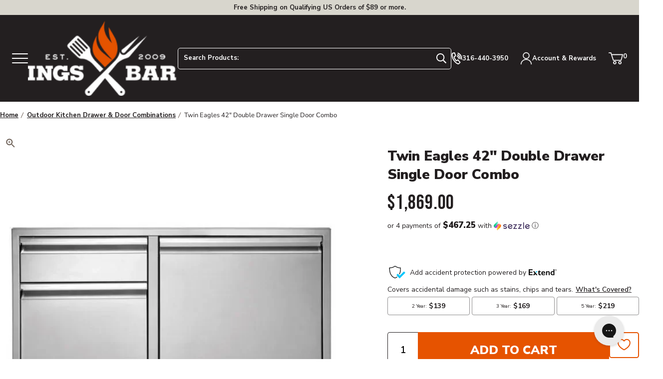

--- FILE ---
content_type: text/html; charset=utf-8
request_url: https://www.atbbq.com/products/twin-eagles-42-double-drawer-single-door-combo
body_size: 113290
content:















<!doctype html>
<html class="no-js js-loading" lang="en">
    <head>
        <script defer> 
              !function(){var o=window.tdl=window.tdl||[];if(o.invoked)window.console&&console.error&&console.error("Tune snippet has been included more than once.");else{o.invoked=!0,o.methods=["init","identify","convert"],o.factory=function(n){return function(){var e=Array.prototype.slice.call(arguments);return e.unshift(n),o.push(e),o}};for(var e=0;e<o.methods.length;e++){var n=o.methods[e];o[n]=o.factory(n)}o.init=function(e){var n=document.createElement("script");n.type="text/javascript",n.async=!0,n.src="https://js.go2sdk.com/v2/tune.js";var t=document.getElementsByTagName("script")[0];t.parentNode.insertBefore(n,t),o.domain=e}}}(); 
              tdl.init("https://aspireiq.go2cloud.org") 
              tdl.identify() 
        </script>
        <script src="https://sapi.negate.io/script/Eat/zve3wcPfV+53mm1wWg==?shop=all-things-barbecue-3710.myshopify.com" async></script>
        <meta charset="utf-8">
        <meta http-equiv="X-UA-Compatible" content="IE=edge">
        <meta name="viewport" content="width=device-width,initial-scale=1">
        <meta name="theme-color" content="#E65400">
        <link rel="canonical" href="https://www.atbbq.com/products/twin-eagles-42-double-drawer-single-door-combo">
        <link rel="preconnect" href="https://cdn.shopify.com" crossorigin><!-- snippets/meta-tags.liquid -->

<meta property="og:site_name" content="All Things Barbecue">
<meta property="og:url" content="https://www.atbbq.com/products/twin-eagles-42-double-drawer-single-door-combo">
<meta property="og:title" content="Twin Eagles 42&quot; Double Drawer Single Door Combo Cabinet">
<meta property="og:type" content="product">
<meta property="og:description" content="Twin Eagles 42&quot; combo with 2-drawers on left &amp; single access door on right. High quality 304-stainless steel construction with self latching doors and drawers.">
<meta property="og:logo" content="//www.atbbq.com/cdn/shop/files/logo_450xx.png?v=1738954534">
<meta property="og:locale" content="en_US"><meta property="og:price:amount" content="1,869.00">
    <meta property="og:price:currency" content="USD"><meta name="twitter:card" content="summary_large_image">
<meta name="twitter:title" content="Twin Eagles 42&quot; Double Drawer Single Door Combo Cabinet">
<meta name="twitter:description" content="Twin Eagles 42&quot; combo with 2-drawers on left &amp; single access door on right. High quality 304-stainless steel construction with self latching doors and drawers.">
<meta name="twitter:site" content="@atbbq"><meta name="theme-color" content="#ba0101"><link rel="icon" type="image/png" href="//www.atbbq.com/cdn/shop/files/favicon.png?crop=center&height=32&v=1743103285&width=32">

		<style>
            @media only screen { 
                html { 
                    opacity: 0; 
                    transition:opacity .35s ease;
                }
            }
            @media only print { 
                html { 
                    font-family: arial, helvetica, sans-serif; 
                }
            }
			:root {
				--promo-bar-height:37px;
				--header-height:83px;
			}
        </style>

        

        <script>window.videos = {};</script>

		

        <script>document.documentElement.className = document.documentElement.className.replace('no-js', 'js');</script>

		

        <!-- snippets/theme-font-links.liquid -->



<link rel="preconnect" href="https://fonts.googleapis.com">
<link rel="preconnect" href="https://fonts.gstatic.com" crossorigin>
<link rel="preload" as="style" href="https://fonts.googleapis.com/css2?family=Bebas+Neue&family=Nunito+Sans:wght@400;600;700;900&display=swap" onload="this.onload=null; this.rel='stylesheet';" crossorigin>

        

        <link rel="preload" as="script" href="//www.atbbq.com/cdn/shop/t/6/assets/main.min.js?v=24719671547526382611709562967">
        <script src="//www.atbbq.com/cdn/shop/t/6/assets/main.min.js?v=24719671547526382611709562967" defer="defer"></script>

		

		<link rel="preload" href="//www.atbbq.com/cdn/shop/t/6/assets/main.min.css?v=74175411110251081881758738097" as="style" onload="this.onload=null; this.rel='stylesheet'; document.documentElement.classList.remove('js-loading');">
        <noscript><link rel="stylesheet" href="//www.atbbq.com/cdn/shop/t/6/assets/main.min.css?v=74175411110251081881758738097"></noscript>

        
<!-- snippets/template-specific-assets.liquid -->


 


<style id="preventFouc">
		.js main {
			opacity:0;
		}
	</style>
	<link rel="preload" href="
		//www.atbbq.com/cdn/shop/t/6/assets/template-product.min.css?v=44394510461744991421749743896
" as="style" onload="this.onload=null;this.rel='stylesheet';document.getElementById('preventFouc').remove()"><link rel="preload" as="script" href="
		//www.atbbq.com/cdn/shop/t/6/assets/template-product.min.js?v=96112056398548776391745351369
">
	<script src="
		//www.atbbq.com/cdn/shop/t/6/assets/template-product.min.js?v=96112056398548776391745351369
" defer></script>





<!-- begin content_for_header -->
        
  <script>window.performance && window.performance.mark && window.performance.mark('shopify.content_for_header.start');</script><meta name="google-site-verification" content="wQ8tgfJ7LSUB8zNHus89duzCe6YqaH-opaDYcYfCvZo">
<meta id="shopify-digital-wallet" name="shopify-digital-wallet" content="/69192778005/digital_wallets/dialog">
<meta name="shopify-checkout-api-token" content="08cf061c812b94f901bed9ebf30f45ff">
<meta id="in-context-paypal-metadata" data-shop-id="69192778005" data-venmo-supported="true" data-environment="production" data-locale="en_US" data-paypal-v4="true" data-currency="USD">
<link rel="alternate" type="application/json+oembed" href="https://www.atbbq.com/products/twin-eagles-42-double-drawer-single-door-combo.oembed">
<script async="async" src="/checkouts/internal/preloads.js?locale=en-US"></script>
<link rel="preconnect" href="https://shop.app" crossorigin="anonymous">
<script async="async" src="https://shop.app/checkouts/internal/preloads.js?locale=en-US&shop_id=69192778005" crossorigin="anonymous"></script>
<script id="apple-pay-shop-capabilities" type="application/json">{"shopId":69192778005,"countryCode":"US","currencyCode":"USD","merchantCapabilities":["supports3DS"],"merchantId":"gid:\/\/shopify\/Shop\/69192778005","merchantName":"All Things Barbecue","requiredBillingContactFields":["postalAddress","email","phone"],"requiredShippingContactFields":["postalAddress","email","phone"],"shippingType":"shipping","supportedNetworks":["visa","masterCard","amex","discover","elo","jcb"],"total":{"type":"pending","label":"All Things Barbecue","amount":"1.00"},"shopifyPaymentsEnabled":true,"supportsSubscriptions":true}</script>
<script id="shopify-features" type="application/json">{"accessToken":"08cf061c812b94f901bed9ebf30f45ff","betas":["rich-media-storefront-analytics"],"domain":"www.atbbq.com","predictiveSearch":true,"shopId":69192778005,"locale":"en"}</script>
<script>var Shopify = Shopify || {};
Shopify.shop = "all-things-barbecue-3710.myshopify.com";
Shopify.locale = "en";
Shopify.currency = {"active":"USD","rate":"1.0"};
Shopify.country = "US";
Shopify.theme = {"name":"atbbq\/main","id":141410763029,"schema_name":"2.0 Starter theme","schema_version":"1.0.0","theme_store_id":null,"role":"main"};
Shopify.theme.handle = "null";
Shopify.theme.style = {"id":null,"handle":null};
Shopify.cdnHost = "www.atbbq.com/cdn";
Shopify.routes = Shopify.routes || {};
Shopify.routes.root = "/";</script>
<script type="module">!function(o){(o.Shopify=o.Shopify||{}).modules=!0}(window);</script>
<script>!function(o){function n(){var o=[];function n(){o.push(Array.prototype.slice.apply(arguments))}return n.q=o,n}var t=o.Shopify=o.Shopify||{};t.loadFeatures=n(),t.autoloadFeatures=n()}(window);</script>
<script>
  window.ShopifyPay = window.ShopifyPay || {};
  window.ShopifyPay.apiHost = "shop.app\/pay";
  window.ShopifyPay.redirectState = null;
</script>
<script id="shop-js-analytics" type="application/json">{"pageType":"product"}</script>
<script defer="defer" async type="module" src="//www.atbbq.com/cdn/shopifycloud/shop-js/modules/v2/client.init-shop-cart-sync_IZsNAliE.en.esm.js"></script>
<script defer="defer" async type="module" src="//www.atbbq.com/cdn/shopifycloud/shop-js/modules/v2/chunk.common_0OUaOowp.esm.js"></script>
<script type="module">
  await import("//www.atbbq.com/cdn/shopifycloud/shop-js/modules/v2/client.init-shop-cart-sync_IZsNAliE.en.esm.js");
await import("//www.atbbq.com/cdn/shopifycloud/shop-js/modules/v2/chunk.common_0OUaOowp.esm.js");

  window.Shopify.SignInWithShop?.initShopCartSync?.({"fedCMEnabled":true,"windoidEnabled":true});

</script>
<script>
  window.Shopify = window.Shopify || {};
  if (!window.Shopify.featureAssets) window.Shopify.featureAssets = {};
  window.Shopify.featureAssets['shop-js'] = {"shop-cart-sync":["modules/v2/client.shop-cart-sync_DLOhI_0X.en.esm.js","modules/v2/chunk.common_0OUaOowp.esm.js"],"init-fed-cm":["modules/v2/client.init-fed-cm_C6YtU0w6.en.esm.js","modules/v2/chunk.common_0OUaOowp.esm.js"],"shop-button":["modules/v2/client.shop-button_BCMx7GTG.en.esm.js","modules/v2/chunk.common_0OUaOowp.esm.js"],"shop-cash-offers":["modules/v2/client.shop-cash-offers_BT26qb5j.en.esm.js","modules/v2/chunk.common_0OUaOowp.esm.js","modules/v2/chunk.modal_CGo_dVj3.esm.js"],"init-windoid":["modules/v2/client.init-windoid_B9PkRMql.en.esm.js","modules/v2/chunk.common_0OUaOowp.esm.js"],"init-shop-email-lookup-coordinator":["modules/v2/client.init-shop-email-lookup-coordinator_DZkqjsbU.en.esm.js","modules/v2/chunk.common_0OUaOowp.esm.js"],"shop-toast-manager":["modules/v2/client.shop-toast-manager_Di2EnuM7.en.esm.js","modules/v2/chunk.common_0OUaOowp.esm.js"],"shop-login-button":["modules/v2/client.shop-login-button_BtqW_SIO.en.esm.js","modules/v2/chunk.common_0OUaOowp.esm.js","modules/v2/chunk.modal_CGo_dVj3.esm.js"],"avatar":["modules/v2/client.avatar_BTnouDA3.en.esm.js"],"pay-button":["modules/v2/client.pay-button_CWa-C9R1.en.esm.js","modules/v2/chunk.common_0OUaOowp.esm.js"],"init-shop-cart-sync":["modules/v2/client.init-shop-cart-sync_IZsNAliE.en.esm.js","modules/v2/chunk.common_0OUaOowp.esm.js"],"init-customer-accounts":["modules/v2/client.init-customer-accounts_DenGwJTU.en.esm.js","modules/v2/client.shop-login-button_BtqW_SIO.en.esm.js","modules/v2/chunk.common_0OUaOowp.esm.js","modules/v2/chunk.modal_CGo_dVj3.esm.js"],"init-shop-for-new-customer-accounts":["modules/v2/client.init-shop-for-new-customer-accounts_JdHXxpS9.en.esm.js","modules/v2/client.shop-login-button_BtqW_SIO.en.esm.js","modules/v2/chunk.common_0OUaOowp.esm.js","modules/v2/chunk.modal_CGo_dVj3.esm.js"],"init-customer-accounts-sign-up":["modules/v2/client.init-customer-accounts-sign-up_D6__K_p8.en.esm.js","modules/v2/client.shop-login-button_BtqW_SIO.en.esm.js","modules/v2/chunk.common_0OUaOowp.esm.js","modules/v2/chunk.modal_CGo_dVj3.esm.js"],"checkout-modal":["modules/v2/client.checkout-modal_C_ZQDY6s.en.esm.js","modules/v2/chunk.common_0OUaOowp.esm.js","modules/v2/chunk.modal_CGo_dVj3.esm.js"],"shop-follow-button":["modules/v2/client.shop-follow-button_XetIsj8l.en.esm.js","modules/v2/chunk.common_0OUaOowp.esm.js","modules/v2/chunk.modal_CGo_dVj3.esm.js"],"lead-capture":["modules/v2/client.lead-capture_DvA72MRN.en.esm.js","modules/v2/chunk.common_0OUaOowp.esm.js","modules/v2/chunk.modal_CGo_dVj3.esm.js"],"shop-login":["modules/v2/client.shop-login_ClXNxyh6.en.esm.js","modules/v2/chunk.common_0OUaOowp.esm.js","modules/v2/chunk.modal_CGo_dVj3.esm.js"],"payment-terms":["modules/v2/client.payment-terms_CNlwjfZz.en.esm.js","modules/v2/chunk.common_0OUaOowp.esm.js","modules/v2/chunk.modal_CGo_dVj3.esm.js"]};
</script>
<script>(function() {
  var isLoaded = false;
  function asyncLoad() {
    if (isLoaded) return;
    isLoaded = true;
    var urls = ["https:\/\/fastsimon.akamaized.net\/fast-simon-autocomplete-init.umd.js?mode=shopify\u0026UUID=d35a6914-7e7d-4049-ad9f-180ee5d4e428\u0026store=69192778005\u0026shop=all-things-barbecue-3710.myshopify.com","https:\/\/cdn-app.cart-bot.net\/public\/js\/append.js?shop=all-things-barbecue-3710.myshopify.com","https:\/\/cdn.instantbrandpage.lowfruitsolutions.com\/bb67e16fd66d758423e84714ccdd2a8e\/featured-slider-35eb460fa8c7439c19ede1901ffc41f3.js?shop=all-things-barbecue-3710.myshopify.com","https:\/\/cdn.instantbrandpage.lowfruitsolutions.com\/bb67e16fd66d758423e84714ccdd2a8e\/brand-page-7bbe7c8eca4dff40a67179230b242025.js?shop=all-things-barbecue-3710.myshopify.com","https:\/\/na.shgcdn3.com\/pixel-collector.js?shop=all-things-barbecue-3710.myshopify.com","\/\/cdn.shopify.com\/proxy\/ef87312159956984e8e9713a1234f39a8d2c8b6c542b166d411a5bf86cae0e6a\/shopify-script-tags.s3.eu-west-1.amazonaws.com\/smartseo\/instantpage.js?shop=all-things-barbecue-3710.myshopify.com\u0026sp-cache-control=cHVibGljLCBtYXgtYWdlPTkwMA","https:\/\/shopify-duty-tax.prod.zdops.net\/hello?1730924669941\u0026shop=all-things-barbecue-3710.myshopify.com","https:\/\/shopify-extension.getredo.com\/main.js?widget_id=uoiu6pzohe9msvg\u0026shop=all-things-barbecue-3710.myshopify.com","\/\/cdn.shopify.com\/proxy\/a8296b7ad5ab118893518dce0752c13e289eec408774df4671aee84fa2062296\/cdn-scripts.signifyd.com\/shopify\/script-tag.js?shop=all-things-barbecue-3710.myshopify.com\u0026sp-cache-control=cHVibGljLCBtYXgtYWdlPTkwMA","https:\/\/cdn.9gtb.com\/loader.js?g_cvt_id=37ad58a3-8eba-4797-bbc0-2f387ef6632f\u0026shop=all-things-barbecue-3710.myshopify.com"];
    for (var i = 0; i < urls.length; i++) {
      var s = document.createElement('script');
      s.type = 'text/javascript';
      s.async = true;
      s.src = urls[i];
      var x = document.getElementsByTagName('script')[0];
      x.parentNode.insertBefore(s, x);
    }
  };
  if(window.attachEvent) {
    window.attachEvent('onload', asyncLoad);
  } else {
    window.addEventListener('load', asyncLoad, false);
  }
})();</script>
<script id="__st">var __st={"a":69192778005,"offset":-21600,"reqid":"f04f421c-d9e8-41d9-99e3-8485799b2e7e-1768457465","pageurl":"www.atbbq.com\/products\/twin-eagles-42-double-drawer-single-door-combo","u":"96fca71e9bfb","p":"product","rtyp":"product","rid":8046806597909};</script>
<script>window.ShopifyPaypalV4VisibilityTracking = true;</script>
<script id="captcha-bootstrap">!function(){'use strict';const t='contact',e='account',n='new_comment',o=[[t,t],['blogs',n],['comments',n],[t,'customer']],c=[[e,'customer_login'],[e,'guest_login'],[e,'recover_customer_password'],[e,'create_customer']],r=t=>t.map((([t,e])=>`form[action*='/${t}']:not([data-nocaptcha='true']) input[name='form_type'][value='${e}']`)).join(','),a=t=>()=>t?[...document.querySelectorAll(t)].map((t=>t.form)):[];function s(){const t=[...o],e=r(t);return a(e)}const i='password',u='form_key',d=['recaptcha-v3-token','g-recaptcha-response','h-captcha-response',i],f=()=>{try{return window.sessionStorage}catch{return}},m='__shopify_v',_=t=>t.elements[u];function p(t,e,n=!1){try{const o=window.sessionStorage,c=JSON.parse(o.getItem(e)),{data:r}=function(t){const{data:e,action:n}=t;return t[m]||n?{data:e,action:n}:{data:t,action:n}}(c);for(const[e,n]of Object.entries(r))t.elements[e]&&(t.elements[e].value=n);n&&o.removeItem(e)}catch(o){console.error('form repopulation failed',{error:o})}}const l='form_type',E='cptcha';function T(t){t.dataset[E]=!0}const w=window,h=w.document,L='Shopify',v='ce_forms',y='captcha';let A=!1;((t,e)=>{const n=(g='f06e6c50-85a8-45c8-87d0-21a2b65856fe',I='https://cdn.shopify.com/shopifycloud/storefront-forms-hcaptcha/ce_storefront_forms_captcha_hcaptcha.v1.5.2.iife.js',D={infoText:'Protected by hCaptcha',privacyText:'Privacy',termsText:'Terms'},(t,e,n)=>{const o=w[L][v],c=o.bindForm;if(c)return c(t,g,e,D).then(n);var r;o.q.push([[t,g,e,D],n]),r=I,A||(h.body.append(Object.assign(h.createElement('script'),{id:'captcha-provider',async:!0,src:r})),A=!0)});var g,I,D;w[L]=w[L]||{},w[L][v]=w[L][v]||{},w[L][v].q=[],w[L][y]=w[L][y]||{},w[L][y].protect=function(t,e){n(t,void 0,e),T(t)},Object.freeze(w[L][y]),function(t,e,n,w,h,L){const[v,y,A,g]=function(t,e,n){const i=e?o:[],u=t?c:[],d=[...i,...u],f=r(d),m=r(i),_=r(d.filter((([t,e])=>n.includes(e))));return[a(f),a(m),a(_),s()]}(w,h,L),I=t=>{const e=t.target;return e instanceof HTMLFormElement?e:e&&e.form},D=t=>v().includes(t);t.addEventListener('submit',(t=>{const e=I(t);if(!e)return;const n=D(e)&&!e.dataset.hcaptchaBound&&!e.dataset.recaptchaBound,o=_(e),c=g().includes(e)&&(!o||!o.value);(n||c)&&t.preventDefault(),c&&!n&&(function(t){try{if(!f())return;!function(t){const e=f();if(!e)return;const n=_(t);if(!n)return;const o=n.value;o&&e.removeItem(o)}(t);const e=Array.from(Array(32),(()=>Math.random().toString(36)[2])).join('');!function(t,e){_(t)||t.append(Object.assign(document.createElement('input'),{type:'hidden',name:u})),t.elements[u].value=e}(t,e),function(t,e){const n=f();if(!n)return;const o=[...t.querySelectorAll(`input[type='${i}']`)].map((({name:t})=>t)),c=[...d,...o],r={};for(const[a,s]of new FormData(t).entries())c.includes(a)||(r[a]=s);n.setItem(e,JSON.stringify({[m]:1,action:t.action,data:r}))}(t,e)}catch(e){console.error('failed to persist form',e)}}(e),e.submit())}));const S=(t,e)=>{t&&!t.dataset[E]&&(n(t,e.some((e=>e===t))),T(t))};for(const o of['focusin','change'])t.addEventListener(o,(t=>{const e=I(t);D(e)&&S(e,y())}));const B=e.get('form_key'),M=e.get(l),P=B&&M;t.addEventListener('DOMContentLoaded',(()=>{const t=y();if(P)for(const e of t)e.elements[l].value===M&&p(e,B);[...new Set([...A(),...v().filter((t=>'true'===t.dataset.shopifyCaptcha))])].forEach((e=>S(e,t)))}))}(h,new URLSearchParams(w.location.search),n,t,e,['guest_login'])})(!0,!0)}();</script>
<script integrity="sha256-4kQ18oKyAcykRKYeNunJcIwy7WH5gtpwJnB7kiuLZ1E=" data-source-attribution="shopify.loadfeatures" defer="defer" src="//www.atbbq.com/cdn/shopifycloud/storefront/assets/storefront/load_feature-a0a9edcb.js" crossorigin="anonymous"></script>
<script crossorigin="anonymous" defer="defer" src="//www.atbbq.com/cdn/shopifycloud/storefront/assets/shopify_pay/storefront-65b4c6d7.js?v=20250812"></script>
<script data-source-attribution="shopify.dynamic_checkout.dynamic.init">var Shopify=Shopify||{};Shopify.PaymentButton=Shopify.PaymentButton||{isStorefrontPortableWallets:!0,init:function(){window.Shopify.PaymentButton.init=function(){};var t=document.createElement("script");t.src="https://www.atbbq.com/cdn/shopifycloud/portable-wallets/latest/portable-wallets.en.js",t.type="module",document.head.appendChild(t)}};
</script>
<script data-source-attribution="shopify.dynamic_checkout.buyer_consent">
  function portableWalletsHideBuyerConsent(e){var t=document.getElementById("shopify-buyer-consent"),n=document.getElementById("shopify-subscription-policy-button");t&&n&&(t.classList.add("hidden"),t.setAttribute("aria-hidden","true"),n.removeEventListener("click",e))}function portableWalletsShowBuyerConsent(e){var t=document.getElementById("shopify-buyer-consent"),n=document.getElementById("shopify-subscription-policy-button");t&&n&&(t.classList.remove("hidden"),t.removeAttribute("aria-hidden"),n.addEventListener("click",e))}window.Shopify?.PaymentButton&&(window.Shopify.PaymentButton.hideBuyerConsent=portableWalletsHideBuyerConsent,window.Shopify.PaymentButton.showBuyerConsent=portableWalletsShowBuyerConsent);
</script>
<script data-source-attribution="shopify.dynamic_checkout.cart.bootstrap">document.addEventListener("DOMContentLoaded",(function(){function t(){return document.querySelector("shopify-accelerated-checkout-cart, shopify-accelerated-checkout")}if(t())Shopify.PaymentButton.init();else{new MutationObserver((function(e,n){t()&&(Shopify.PaymentButton.init(),n.disconnect())})).observe(document.body,{childList:!0,subtree:!0})}}));
</script>
<script id='scb4127' type='text/javascript' async='' src='https://www.atbbq.com/cdn/shopifycloud/privacy-banner/storefront-banner.js'></script><link id="shopify-accelerated-checkout-styles" rel="stylesheet" media="screen" href="https://www.atbbq.com/cdn/shopifycloud/portable-wallets/latest/accelerated-checkout-backwards-compat.css" crossorigin="anonymous">
<style id="shopify-accelerated-checkout-cart">
        #shopify-buyer-consent {
  margin-top: 1em;
  display: inline-block;
  width: 100%;
}

#shopify-buyer-consent.hidden {
  display: none;
}

#shopify-subscription-policy-button {
  background: none;
  border: none;
  padding: 0;
  text-decoration: underline;
  font-size: inherit;
  cursor: pointer;
}

#shopify-subscription-policy-button::before {
  box-shadow: none;
}

      </style>

<script>window.performance && window.performance.mark && window.performance.mark('shopify.content_for_header.end');</script>
  





  <script type="text/javascript">
    
      window.__shgMoneyFormat = window.__shgMoneyFormat || {"AED":{"currency":"AED","currency_symbol":"د.إ","currency_symbol_location":"left","decimal_places":2,"decimal_separator":".","thousands_separator":","},"AUD":{"currency":"AUD","currency_symbol":"$","currency_symbol_location":"left","decimal_places":2,"decimal_separator":".","thousands_separator":","},"CAD":{"currency":"CAD","currency_symbol":"$","currency_symbol_location":"left","decimal_places":2,"decimal_separator":".","thousands_separator":","},"CHF":{"currency":"CHF","currency_symbol":"CHF","currency_symbol_location":"left","decimal_places":2,"decimal_separator":".","thousands_separator":","},"CZK":{"currency":"CZK","currency_symbol":"Kč","currency_symbol_location":"left","decimal_places":2,"decimal_separator":".","thousands_separator":","},"DKK":{"currency":"DKK","currency_symbol":"kr.","currency_symbol_location":"left","decimal_places":2,"decimal_separator":".","thousands_separator":","},"EUR":{"currency":"EUR","currency_symbol":"€","currency_symbol_location":"left","decimal_places":2,"decimal_separator":".","thousands_separator":","},"GBP":{"currency":"GBP","currency_symbol":"£","currency_symbol_location":"left","decimal_places":2,"decimal_separator":".","thousands_separator":","},"HUF":{"currency":"HUF","currency_symbol":"Ft","currency_symbol_location":"left","decimal_places":2,"decimal_separator":".","thousands_separator":","},"ILS":{"currency":"ILS","currency_symbol":"₪","currency_symbol_location":"left","decimal_places":2,"decimal_separator":".","thousands_separator":","},"JPY":{"currency":"JPY","currency_symbol":"¥","currency_symbol_location":"left","decimal_places":2,"decimal_separator":".","thousands_separator":","},"KRW":{"currency":"KRW","currency_symbol":"₩","currency_symbol_location":"left","decimal_places":2,"decimal_separator":".","thousands_separator":","},"LBP":{"currency":"LBP","currency_symbol":"ل.ل","currency_symbol_location":"left","decimal_places":2,"decimal_separator":".","thousands_separator":","},"MXN":{"currency":"MXN","currency_symbol":"$","currency_symbol_location":"left","decimal_places":2,"decimal_separator":".","thousands_separator":","},"NZD":{"currency":"NZD","currency_symbol":"$","currency_symbol_location":"left","decimal_places":2,"decimal_separator":".","thousands_separator":","},"PLN":{"currency":"PLN","currency_symbol":"zł","currency_symbol_location":"left","decimal_places":2,"decimal_separator":".","thousands_separator":","},"QAR":{"currency":"QAR","currency_symbol":"ر.ق","currency_symbol_location":"left","decimal_places":2,"decimal_separator":".","thousands_separator":","},"RON":{"currency":"RON","currency_symbol":"Lei","currency_symbol_location":"left","decimal_places":2,"decimal_separator":".","thousands_separator":","},"SAR":{"currency":"SAR","currency_symbol":"ر.س","currency_symbol_location":"left","decimal_places":2,"decimal_separator":".","thousands_separator":","},"SEK":{"currency":"SEK","currency_symbol":"kr","currency_symbol_location":"left","decimal_places":2,"decimal_separator":".","thousands_separator":","},"USD":{"currency":"USD","currency_symbol":"$","currency_symbol_location":"left","decimal_places":2,"decimal_separator":".","thousands_separator":","}};
    
    window.__shgCurrentCurrencyCode = window.__shgCurrentCurrencyCode || {
      currency: "USD",
      currency_symbol: "$",
      decimal_separator: ".",
      thousands_separator: ",",
      decimal_places: 2,
      currency_symbol_location: "left"
    };
  </script>



        <!-- end content_for_header --><!-- snippets/header-schema.liquid -->


<script type="application/ld+json">
	{
		"@context": "http://schema.org",
		"@type": "Organization",
		"name": "All Things Barbecue",
		"logo": "\/\/www.atbbq.com\/cdn\/shop\/files\/logo_450xx.png?v=1738954534\u0026width=450",
        "sameAs": [
			"https:\/\/twitter.com\/atbbq",
			"https:\/\/www.facebook.com\/allthingsbbq",
			"https:\/\/pinterest.com\/allthingsbbq",
			"https:\/\/instagram.com\/atbbq",
			"https:\/\/youtube.com\/allthingsbbq"
		],
		"url": "https:\/\/www.atbbq.com"
	}
</script>
    <script type="application/ld+json">
        {
            "@context": "http://schema.org",
            "@type": "BreadcrumbList",
            "itemListElement": [
                {
                    "@type": "ListItem",
                    "position": 1,
                    "item": "https://www.atbbq.com",
                    "name": "All Things Barbecue"
                },
                {
                    "@type": "ListItem",
                    "position": 2,
                    "item": "https://www.atbbq.com/collections/types?q=Cabinets%20%26%20Storage",
                    "name": "Cabinets \u0026 Storage"
                },
                {
                    "@type": "ListItem",
                    "position": 3,
                    "item": "https://www.atbbq.com/products/twin-eagles-42-double-drawer-single-door-combo",
                    "name": "Twin Eagles 42\" Double Drawer Single Door Combo"
                }
            ]
        }
    </script>




<script id="docapp-cart">window.docappCart = {"note":null,"attributes":{},"original_total_price":0,"total_price":0,"total_discount":0,"total_weight":0.0,"item_count":0,"items":[],"requires_shipping":false,"currency":"USD","items_subtotal_price":0,"cart_level_discount_applications":[],"checkout_charge_amount":0}; window.docappCart.currency = "USD"; window.docappCart.shop_currency = "USD";</script>
        <script id="docapp-free-item-speedup">
        (() => { if (!document.documentElement.innerHTML.includes('\\/shop' + '\\/js' + '\\/free-gift-cart-upsell-pro.min.js') || window.freeGiftCartUpsellProAppLoaded) return; let script = document.createElement('script'); script.src = "https://d2fk970j0emtue.cloudfront.net/shop/js/free-gift-cart-upsell-pro.min.js?shop=all-things-barbecue-3710.myshopify.com"; document.getElementById('docapp-free-item-speedup').after(script); })();
        </script>
      <script type="text/javascript">
    (function(c,l,a,r,i,t,y){
        c[a]=c[a]||function(){(c[a].q=c[a].q||[]).push(arguments)};
        t=l.createElement(r);t.async=1;t.src="https://www.clarity.ms/tag/"+i;
        y=l.getElementsByTagName(r)[0];y.parentNode.insertBefore(t,y);
    })(window, document, "clarity", "script", "4z68auhpup");
      </script><script>
var __fast_options  = {with_product_attributes: true};

/* get all products to loop on */
function getProductElements(element) {
    return [...element.querySelectorAll(`.fs-results-product-card`)];
}
function Getattributevalue(att,name) {
    if ( typeof(att) !== "undefined" && att !== null ) {
       for (let key in att) {
            if (att[key][0] === name){
                return att[key][1][0];
            }
        }
    }
    return "";
}
  



function HidePrice(productElement, pId){    

  // price-container
  // 
  if( productElement.querySelector('.fs-serp-price .price, .fs-product-info .fs-price, .quick-view-price-wrapper .quick-view-dialog-price') 
                    && productElement.querySelector('.fs-serp-price .price, .fs-product-info .fs-price, .quick-view-price-wrapper .quick-view-dialog-price').textContent.match(/[.,0-9]/gi) 
                    && productElement.querySelector('.fs-serp-price .price, .fs-product-info .fs-price, .quick-view-price-wrapper .quick-view-dialog-price').textContent.match(/[.,0-9]/gi)[0]){
                        let priceElement = productElement.querySelector('.fs-serp-price .price, .fs-product-info .fs-price, .quick-view-price-wrapper .quick-view-dialog-price');
                        
                        if(priceElement){                          
                          priceElement.style.display = 'none';                          
                        }
  }


  if( productElement.querySelector('.compare-container .compare, .quick-view-price-wrapper .quick-view-dialog-compare') 
                    && productElement.querySelector('.compare-container .compare, .quick-view-price-wrapper .quick-view-dialog-compare').textContent.match(/[.,0-9]/gi) 
                    && productElement.querySelector('.compare-container .compare, .quick-view-price-wrapper .quick-view-dialog-compare').textContent.match(/[.,0-9]/gi)[0]){
                        let cpriceElement = productElement.querySelector('.compare-container .compare, .quick-view-price-wrapper .quick-view-dialog-compare');
                        
                        if(cpriceElement){                          
                          cpriceElement.style.display = 'none';                              
                        }
  }


  if( productElement.querySelector('.fs-product-price-wrapper')){
                        let cpricecompElement = productElement.querySelector('.fs-product-price-wrapper');
                        
                        if(cpricecompElement){                          
                          cpricecompElement.style.display = 'none';                              
                        }
  }

  
}
  
function hooks() {
    window.SerpOptions.registerHook("serp-product-grid", ({products, element}) => {
        for (const productElement of getProductElements(element)) {            
            const productID = productElement.dataset.productId;
            const data = products[productID];
            if ( typeof(data) !== "undefined" && data !== null ) {								                
                var $hideprice = Getattributevalue(data.attributes,"Magento.call for info");                
                if (($hideprice.length > 0) && !($hideprice === "No")) {                
                  HidePrice (productElement, productID);
                }				
            }
        }
    });
}


function AChooks() {
    FastAutocomplete.registerHook('render-autocomplete-product-item', ({product, index, element}) => {          
          let productID = product.id;          
          var $hideprice = Getattributevalue(product.att,"Magento.call for info");
                        
          if (($hideprice.length > 0) && !($hideprice === "No")) {          
            HidePrice (element, productID);
          }
    });
}  
  
// execution here
if (window.SerpOptions) {
    hooks();
} else {
    window.addEventListener('fast-serp-ready', function () {
        hooks();
    });
}

  



if (window.FastAutocomplete) {
    AChooks();
} else {
    window.addEventListener('fast-autocomplete-ready', function () {
        AChooks();
    });
}




</script><!-- Extend -- Render Extend SDK Configuration script --><!-- Extend - Add necessary SDK script tags and configure the store -->
<script src='https://sdk.helloextend.com/extend-sdk-client/v1/extend-sdk-client.min.js' defer='defer'></script>
<script src='https://sdk.helloextend.com/extend-sdk-client-shopify-addon/v1/extend-sdk-client-shopify-addon.min.js' defer='defer'></script>

<script>
    window.addEventListener('DOMContentLoaded', function(){
        window.Extend.config({storeId: 'e388155e-30db-4258-80cc-f68ac5858339', environment: 'production'});
        window.Extend.integration = {};

        // Extend - Analytics and writeLogs boolean
        window.Extend.integration.analytics = true;
        window.Extend.integration.writeLogs = false;

        // Extend - QA Cypress booleans
        window.Extend.integration.isExtendPdpOfferEnabled = true;
        window.Extend.integration.isExtendOfferModalEnabled = true;
        window.Extend.integration.isExtendMainCartOfferEnabled = true;

    	// Extend - QA Cypress SP booleans
    	window.Extend.integration.isShippingProtectionEnabled = false;
    	window.Extend.integration.isSpCheckOutExt = false;
    	window.Extend.integration.isShippingProtectionOptOut = true;
    	window.Extend.integration.isShippingProtectionOnMainCart = false;

        // Only defines utils if Extend and ExtendShopify is defined
        if (window.Extend && window.ExtendShopify) {
            const extendUtils = {

                /*
                * takes in object and logs it if writeLogs is true
                * @param {object} objToLog will be an object of information to log
                */
                logger: (objToLog) => {
                    try {
                        if(Extend.integration.writeLogs){
                            console.log("EXTEND: ", objToLog);
                        }
                    } catch (error) {
                        console.warn("EXTEND: " + error);
                    }
                }
            };
            window.Extend.integration.utils = extendUtils;
        }
    })
</script>

<!-- Extend - Render aftermarket integration snippet -->
<script>
    window.addEventListener('DOMContentLoaded', function () {
        if (window.Extend && window.ExtendShopify && window.Shopify && window.Shopify.currency && window.Shopify.currency.active === 'USD') {
            try {
                // Get params from URL
                const params = (new URL(document.location)).searchParams;

                // Check if leadToken or leadtoken is in the URL
                let leadToken = params.get('leadToken')
                    ? params.get('leadToken')
                    : params.get('leadtoken');

                if (leadToken) {
                    Extend.aftermarketModal.open({
                        leadToken: leadToken,
                        onClose: function (plan, product, quantity) {
                            if (plan && product) {
                                ExtendShopify.addPlanToCart({
                                    plan: plan,
                                    product: product,
                                    leadToken: leadToken,
                                    quantity: quantity || 1
                                }, function () {
                                    window.location = '/cart'
                                })
                            }
                        }
                    });
                }
            } catch (error) {
                console.error("EXTEND: " + error);
            }
        }
    });
</script>
<!-- Extend - Render analytics -->
<script>

// run scripts on DOMContentLoaded to avoid affecting site load time
window.addEventListener('DOMContentLoaded', function() {

    // Only run ajax integration if Extend and ExtendShopify is defined, the currency is set to USD and analytics are enabled
    if (window.Extend && window.ExtendShopify && Extend.integration.analytics && window.Shopify && window.Shopify.currency && window.Shopify.currency.active === 'USD') {

        /***********************/
        /* util functions      */
        /***********************/

        // getPlanId - Takes in the cart and a product ID and returns the plan ID for that product
        function getPlanId(cart, productId) {
            let planId;
            cart.items.forEach(function(item) {
                if (item.properties.Ref && item.properties.Ref === productId) 
                    planId = item.sku.toString();
                
            })
            return planId
        }

        /***********************/
        /* end util functions  */
        /***********************/

        // productAnalytics() - Takes in the product ID and quantity at the time it is added to the cart
        let productAnalytics = function(prodId, prodQty) {
            if (prodId) {
                if (!prodQty) 
                    prodQty = 1;
                
                Extend.trackProductAddedToCart({productId: prodId.toString(), productQuantity: parseInt(prodQty)});
            } else {
                console.warn("Extend: Product id is " + prodId)
            }
        }

        // cartAnalytics() - Takes in the oldCart and the newCart at a point where the cart updates
        let cartAnalytics = function(oldCart, newCart) {
            try{
                //if there is an old or new cart with items. 
                if (oldCart && newCart && oldCart.items && newCart.items) { 
                    // Triggers if an item has been removed
                    if (oldCart.items.length > newCart.items.length) {
                        oldCart.items.forEach(function(currentItem) {
                            let productFound = false
                            newCart.items.forEach(function(currentNewItem) {
                                if (currentItem.id == currentNewItem.id) {
                                    productFound = true
                                }
                            })

                            // making sdk call of which product was removed from cart
                            if (productFound === false) {
                                if (currentItem.vendor === 'Extend' && currentItem && currentItem.sku && currentItem.properties.Ref) {
                                    Extend.trackOfferRemovedFromCart({productId: currentItem.properties.Ref.toString(), planId: currentItem.sku.toString()});
                                } else if (currentItem.id) {
                                    Extend.trackProductRemovedFromCart({productId: currentItem.id.toString()})
                                }
                            }
                        })

                        // Triggers if an item quantity has changed
                    } else if (oldCart.item_count != newCart.item_count) {
                        oldCart.items.forEach(function(currentItem) {
                            newCart.items.forEach(function(currentNewItem) {

                                // Runs when the updated item is found if its not an Extend warranty
                                if (currentItem.id == currentNewItem.id && currentItem.quantity != currentNewItem.quantity && currentItem.vendor != 'Extend') {
                                    if (currentItem.id && currentNewItem.quantity && ExtendShopify.warrantyAlreadyInCart(currentItem.id.toString(), oldCart.items)) { // Gets the associated plan ID using the product ID
                                        let planId = getPlanId(newCart, currentItem.id.toString())

                                        // Product has warranty in cart
                                        Extend.trackOfferUpdated({
                                            productId: currentItem.id.toString(),
                                            planId: planId,
                                            updates: {
                                                warrantyQuantity: parseInt(currentNewItem.quantity),
                                                productQuantity: parseInt(currentNewItem.quantity)
                                            }
                                        });
                                    } else if (currentItem.id && currentNewItem.quantity) { // Product has no warranty in cart
                                        Extend.trackProductUpdated({
                                            productId: currentItem.id.toString(),
                                            updates: {
                                                productQuantity: parseInt(currentNewItem.quantity)
                                            }
                                        });
                                    }
                                }
                            })
                        })
                    }
                } else {
                    console.warn("EXTEND: corrupt cart objects");
                }
            }catch(error){
                console.error("EXTEND: "+ error);
            }
        }

        window.Extend.integration.productAnalytics = productAnalytics;
        window.Extend.integration.cartAnalytics = cartAnalytics;

    }
}) 
</script>
<!-- Extend -- Load product integration script -->
<script>

    // Run scripts on DOMContentLoaded to avoid affecting site load time
    window.addEventListener('DOMContentLoaded', function () {

        // Checks if Extend lives in the window and the active currency is USD before showing Extend offers
        if (window.Extend && window.ExtendShopify && window.Shopify && window.Shopify.currency && window.Shopify.currency.active === 'USD' && window.meta.page.pageType == 'product') {

            /************************/
            /* Initial Variables    */
            /************************/
            const productForm = document.querySelector('form[action="/cart/add"]'); // Change this to the product form element
            console.log('pform', productForm);
            const addToCartButton = productForm.querySelector('button[type="submit"]'); // Change this to the Add-To-Cart element
            const productCategory = (meta && meta.product) ? meta.product.type : null;
            const extendOffer = document.createElement('div');
            const extendUtils = window.Extend.integration.utils;
            const extendLogger = extendUtils.logger;

            extendOffer.className = 'extend-offer';
            addToCartButton.parentElement.parentElement.before(extendOffer);

            /************************/
            /* QA Cypress Variables */
            /************************/
            window.Extend.integration.pdpProductForm = productForm;
            window.Extend.integration.pdpAddToCartButton = addToCartButton;
            window.Extend.integration.pdpExtendOffer = extendOffer;

            /************************/
            /* initProductOffer     */
            /************************/
            // Initializes product offers and handles ATC button functionality for the main PDP ATC
            function initProductOffer() {
                try {
                    extendLogger({ productForm, addToCartButton, extendOffer });

                    // Fail safes
                    if (!productForm || !addToCartButton || !extendOffer) {
                        throw new Error("Exiting - missing productForm, addToCartButton, or extendOffer")
                    }

                    // Check if product is an extend warranty, if so disable the atc
                    function isExtend() {
                        if (meta.product && meta.product.vendor === 'Extend') {
                            addToCartButton.disabled = true;
                        }
                    }

                    // Checks if product is an Extend warranty and if so disables
                    isExtend();

                    // Grabs the variantId from the productForm and renders the initial offers for it
                    let variantId = productForm.id.value;

                    // Grabs the product price from the metadata
                    let productPrice = parseInt(meta.product.variants.filter(variant => variant.id.toString() === variantId.toString())[0].price);

                    // Renders Extend offer
                    Extend.buttons.render(extendOffer, { referenceId: variantId, price: productPrice, category: productCategory });

                    // Listens for changes to the productForm and sets the activeProduct for extend via variantID
                    productForm.addEventListener('change', function () {

                        window.setTimeout(function(){
                        
                            variantId = productForm.id.value
                            if (variantId) {
                                productPrice = parseInt(meta.product.variants.filter(variant => variant.id.toString() === variantId.toString())[0].price);
                                Extend.setActiveProduct(extendOffer, { referenceId: variantId, price: productPrice, category: productCategory });
                                isExtend();
                            }
                        }, 100)
                    });

                    // click simulation handling add to cart
                    function handleAddToCart(e) {
                        e.preventDefault();
                        e.stopImmediatePropagation();

                        const quantityEl = productForm.querySelector('[name="quantity"]');
                        const quantity = quantityEl && quantityEl.value;
                        ExtendShopify.handleAddToCart(extendOffer, {
                            quantity: quantity,
                            modal: true,
                            done: function () {

                                // Trigger Analytics
                                if (window.Extend.integration.analytics)
                                    window.Extend.integration.productAnalytics(variantId, quantity);

                                // remove default click listener
                                addToCartButton.removeEventListener('click', handleAddToCart, true);

                                // click atc button
                                addToCartButton.click();

                                // add default click listener back
                                addToCartButton.addEventListener('click', handleAddToCart, true);
                            }
                        });
                    }

                    // run handleCaddtoCart when we click ATC, capturing event
                    addToCartButton.addEventListener('click', handleAddToCart, true);
                } catch (error) {
                    console.error("EXTEND:", error)
                }
            }

            // Initial product offer render
            if (!Extend.buttons.instance(extendOffer)) {
                initProductOffer();
            }
        }

    })
</script>

<style>
    .extend-offer {
        padding-bottom: 5px;
    }
</style>
<!-- Extend -- Load cart integration script -->
<script>

    // run scripts on DOMContentLoaded to avoid affecting site load time
    window.addEventListener('DOMContentLoaded', function () {

        // Only run ajax integration if Extend and ExtendShopify is defined, and the currency is set to USD
        if (window.Extend && window.ExtendShopify && window.Shopify && window.Shopify.currency && window.Shopify.currency.active === 'USD' && window.location.pathname.includes('/cart')) {

            /*****************************************/
            /* Global Variables - THEME SPECIFIC     */
            /*****************************************/

            let cartRowItem = 'div.cart-item'; // This is the container element for each item in the cart
            let cartRowItemTitle = 'a.cart-item__title'; // This is the title anchor element for the product
            let cartRowItemImage = 'a.cart-item__image'; // This is the product image or image anchor element
            let cartRowItemQuantity = 'input.input-qty__input'; // This is the input element containing the product quantity
            let warrantyContainer = 'div.cart-item__header'; // This is the container where the offer will be appended
            let warrantyOriginalMeta = '.cart-item__info > ul'; // Each warranty metadata item we want to remove.
            let metadataContainer = '.cart-item__info'; // This is where warranty metadata will be appended (Product and Term)
            let offerClass = 'extend-cart-offer'; // This is the class that will be assigned to each Extend offer
            let titleReformat = false; // If warranty titles contain various extra characters, set this to true. Sets title to 'Extend Protection Plan'
            let localCart = {"note":null,"attributes":{},"original_total_price":0,"total_price":0,"total_discount":0,"total_weight":0.0,"item_count":0,"items":[],"requires_shipping":false,"currency":"USD","items_subtotal_price":0,"cart_level_discount_applications":[],"checkout_charge_amount":0}; // Shopify Cart Object on initial load
            const extendUtils = window.Extend.integration.utils;
            const extendLogger = extendUtils.logger;
            let regEx = /\d+$/;

            // QA Cypress variables
            window.Extend.integration.mainCartRowItem = cartRowItem;
            window.Extend.integration.mainCartRowItemTitle = cartRowItemTitle;
            window.Extend.integration.mainCartRowItemImage = cartRowItemImage;
            window.Extend.integration.mainCartRowItemQuantity = cartRowItemQuantity;
            window.Extend.integration.mainCartWarrantyContainer = warrantyContainer;
            window.Extend.integration.mainCartWarrantyOriginalMeta = warrantyOriginalMeta;
            window.Extend.integration.mainCartMetadataContainer = metadataContainer;
            window.Extend.integration.mainCartOffer = offerClass;


            // Fail safe for cart
            if (!localCart) {
                console.error("EXTEND: Exiting - localCart unavailable")
                return false;
            }

            /***********************/
            /* util functions      */
            /***********************/
            // findAll(element) - querySelectorAll to search for children in document OR a parentElement
            function findAll(elementToFind, parentElement) {
                const items = parentElement
                    ? parentElement.querySelectorAll(elementToFind)
                    : document.querySelectorAll(elementToFind);
                return items;
            }

            /**************************************/
            /* refreshCart - THEME SPECIFIC       */
            /**************************************/
            // Refresh the cart (hard refresh by default)
            function refreshCart() {
                location.href = location.hash
                    ? location.href.substring(0, location.href.indexOf('#'))
                    : location.href;
            }

            /***********************/
            /* createElement       */
            /***********************/
            // createElement(product) - Takes in the product element, and creates the Extend offer element + appends the offer
            function createElement(product, index) {
                try {
                    // Removes existing offer elements before creating new ones
                    let extendOffer = product.querySelector('.' + offerClass);
                    if (extendOffer)
                        extendOffer.remove();

                    // Grab URL from title anchor href
                    let url = product.querySelector(cartRowItemTitle).href;

                    // Grabs variant ID from URL if available, otherwise from localCart
                    let variantId = url.match(regEx) ? url.match(regEx)[0] : localCart.items[index].id;

                    if (!variantId) {
                        throw new Error("Exiting - variantId unavailable")
                    }

                    // Select quantity value
                    let quantity = product.querySelector(cartRowItemQuantity).value;

                    // Parent container to append ajax offer
                    let container = product.querySelector(warrantyContainer);

                    extendLogger({ url, variantId, quantity, container });

                    // Fail safes
                    if (!variantId || !quantity || !container) {
                        throw new Error("Exiting - variant, quantity or container unavailable");
                    }

                    // Create new element & set class, data-extend-variant, and data-extend-quantity attributes
                    let newExtendOffer = document.createElement('div');
                    newExtendOffer.className = offerClass;
                    newExtendOffer.setAttribute('data-extend-variant', variantId);
                    newExtendOffer.setAttribute('data-extend-quantity', quantity);

                    // Append the offer to the container element (THEME SPECIFIC)
                    container.append(newExtendOffer);
                } catch (error) {
                    console.error("EXTEND:", error);
                }
            }

            /************************/
            /* Handle Styling       */
            /************************/
            // Finds all cartRowItems and styles only Extend warranties
            function handleStyling() {

                findAll(cartRowItem).forEach(function (el, index) {
                    try {
                        // Grab the title of the current item
                        let title = el.querySelector(cartRowItemTitle);
                        extendLogger({ title });

                        // Title fail safe
                        if (!title) {
                            throw new Error("Exiting - title unavailable");
                        }

                        // If it's a warranty set isExtend to true and remove links
                        if (title.innerText.toLowerCase().indexOf('extend protection') > -1) { // Grab the image of the current item and fail safe
                            // Select and remove pointerEvents from warranty title
                            
                            let titles = el.querySelectorAll(cartRowItemTitle);

                            titles.forEach(x => x.style.pointerEvents = 'none');

                            if (titleReformat === true) {
                                title.innerText = 'Extend Protection Plan';
                            };

                            let image = el.querySelectorAll(cartRowItemImage);
                            extendLogger({ image });

                            if (!image) {
                                throw new Error("Exiting - image unavailable");
                            }

                            // Select and remove pointerEvents from warranty image
                            image.forEach(x => x.style.pointerEvents = 'none');

                            /**************************************/
                            /* THEME SPECIFIC STYLING START       */
                            /**************************************/

                            // Removes old metadata
                            if (el.querySelector(warrantyOriginalMeta)) {
                                findAll(warrantyOriginalMeta, el).forEach(function (each) {
                                    each.remove();
                                })
                            }

                            // Selects where to append warranty metadata
                            let contentContainer = el.querySelector(metadataContainer)
                            let warrantyProductData;
                            let warrantyTermData;

                            if (localCart.items[index].options_with_values && localCart.items[index].options_with_values[1]) { // Finds the ref id string in the product info string and replaces with an empty string
                                let regexReplace = localCart.items[index].options_with_values[0].value.match(/\-\d{5,}/g);
                                warrantyProductData = localCart.items[index].options_with_values[0].value.replace(regexReplace, '');
                                warrantyTermData = localCart.items[index].options_with_values[1].value;
                            } else {
                                warrantyProductData = localCart.items[index].properties.Product;
                                warrantyTermData = localCart.items[index].properties.Term;
                            }

                            // For category offers, fetch title by filtering through cart for warranted product refId
                            if (warrantyProductData === "Covered Product") {
                                const coveredProdId = localCart.items[index].properties['_Extend.ProductId'];
                                const coveredProdTitle = localCart.items.filter((item) => item.id.toString() == coveredProdId)[0].title;
                                warrantyProductData = coveredProdTitle;
                            }

                            // Appends Product and Term metadata
                            if (el.querySelector(metadataContainer)) {
                                let warrantyProductName = document.createElement('p');
                                warrantyProductName.className = 'extend-warranty-info';
                                warrantyProductName.innerHTML = 'Product: ' + warrantyProductData;
                                warrantyProductName.style.margin = '0';
                                warrantyProductName.setAttribute('data-cy', 'warranty-description-product');
                                let warrantyProductTerm = document.createElement('p')
                                warrantyProductTerm.className = 'extend-warranty-info';
                                warrantyProductTerm.innerHTML = 'Term: ' + warrantyTermData;
                                warrantyProductTerm.style.margin = '0';
                                warrantyProductTerm.setAttribute('data-cy', 'warranty-description-term');

                                // Only append the metadata if it's not already there
                                if (!el.querySelector('.extend-warranty-info')) {
                                    contentContainer.append(warrantyProductName, warrantyProductTerm);
                                }
                            }

                            /**************************************/
                            /* THEME SPECIFIC STYLING END         */
                            /**************************************/

                        } else { // Create an offer element for each product
                            createElement(el, index);
                        }
                    } catch (error) {
                        console.error("EXTEND:", error);
                    }
                });
            }

            /************************/
            /* initializeCartOffer  */
            /************************/
            // Invokes handleStyling and finds all offers in the cart, handling both normalization and balancing
            function initializeCartOffer() {

                // Handles styling and creates offer elements
                handleStyling();

                // Find all offer elements
                findAll('.' + offerClass).forEach(function (el) {

                    // Grab attributes out of element
                    let variantId = el.getAttribute('data-extend-variant');
                    let quantity = el.getAttribute('data-extend-quantity');

                    // Grabs the product category and price from the current item metadata
                    let productCategory;
                    let productPrice;
                    if (localCart.items.filter(item => item.id.toString() === variantId).length > 0) {
                        productCategory = localCart.items.filter(item => item.id.toString() === variantId)[0].product_type
                        productPrice = parseInt(localCart.items.filter(item => item.id.toString() === variantId)[0].price);
                    }

                    // If there's already a warranty in cart, return
                    if (ExtendShopify.warrantyAlreadyInCart(variantId, localCart.items)) {
                        return true;
                    } else {
                        // Render all other buttons
                        Extend.buttons.renderSimpleOffer(el, {
                            referenceId: variantId,
                            price: productPrice,
                            category: productCategory,
                            onAddToCart: function (options) {
                                ExtendShopify.addPlanToCart({
                                    plan: options.plan,
                                    product: options.product,
                                    quantity: quantity
                                }, function (err) {
                                    try {
                                        // An error occurred
                                        if (err) {
                                            throw new Error({ "Exiting - Error in onAddToCart": error });
                                        } else {
                                            refreshCart();
                                        }
                                    } catch (error) {
                                        console.error("EXTEND:", error)
                                    }
                                });
                            }
                        });
                    }
                })

                // Normalization ensures there is a 1:1 relationship between the product and the warranty
                ExtendShopify.normalizeCart({
                    cart: localCart,
                    balance: true
                }, function (err, data) {
                    try {
                        // An error occurred
                        if (err) {
                            throw new Error({ "Exiting - Error in normalizeCart": error });
                        } else if (data && data.updates) { // Calls refreshCart to update the cart for normalization
                            refreshCart();
                        } else {
                            extendLogger("no cart updates")
                        }
                    } catch (error) {
                        console.error("EXTEND:", error)
                    }
                });
            }

            // initializeCartOffer when script is initially rendered
            initializeCartOffer();

            window.addEventListener('refreshAjaxCart', function (e) {
                fetch('/cart.js', {
                    credentials: 'same-origin',
                    method: 'GET',
                    headers: {
                        'Content-Type': 'application/json',
                        'X-Requested-With': 'XMLHttpRequest'
                    }
                })
                    .then((e) => {
                        e.json()
                            .then((e) => {
                                if (window.Extend.integration.analytics)
                                    window.Extend.integration.cartAnalytics(localCart, e);

                                localCart = e;
                                initializeCartOffer();
                            })
                            .catch((error) => {
                                console.error("EXTEND:", error)
                            });
                    })
                    .catch((error) => {
                        console.error("EXTEND: Failed to fetch cart - ", error)
                    });
            });
        }
    });
</script>

<style>
    #extend-offers-modal-iframe {
        z-index: 99999999999 !important;
    }

    #extend-learn-more-modal-iframe {
        z-index: 99999999999 !important;
    }
</style>
<!-- Extend -- End Extend code -->
<!-- Extend -- End Extend code --><style>
      /* avada added */
      .Avada-Volume__PreviewSkeleton {
          display: none !important;
      }
      .Avada-PreviewSkeleton {
          display: none !important;
      }
      .Avada-Volume * {
          font-family: Nunito Sans,-apple-system,BlinkMacSystemFont,Segoe UI,Roboto,Helvetica,Arial,sans-serif,Apple Color Emoji,Segoe UI Emoji,Segoe UI Symbol !important;
      }
      /*atbbq added*/
      .Avada-VariantSelection__Container {width:320px !important;}
      .Avada-Volume.-desktop .Avada-Offer__VariantPopupTrigger, .Avada-Volume.-mobile .Avada-Offer__VariantPopupTrigger {
        max-width: 350px !important;
        width: 100% !important;
}
      
      .Avada-Offer__VariantSection .Avada-VariantSelection__Container .Avada-Variant__Container .Avada-OptionGroup .Avada-VariantOptionValues .Avada-VariantOptionValue{border:1px solid #231f20 !important;}
      
    </style><!-- Yotpo Loyalty Widget Loader -->
  <script src="https://cdn-widgetsrepository.yotpo.com/v1/loader/m6BWJGzDaMG_LZIeqGt_Ow" defer></script>

  

<script type="text/javascript">
  
    window.SHG_CUSTOMER = null;
  
</script>







<!-- BEGIN app block: shopify://apps/gift-card-hero-all-in-one/blocks/app-embed/57babc6a-ae2b-46cf-b565-dd8395b0276b --><!-- BEGIN app snippet: gift-hero-snippet -->

<script async>
  (function() {
    window.ScCommon = {
      shop: {
        moneyFormat: window?.GiftCardHeroCustom?.moneyFormat || '${{amount}}',
        customer: null,
      },
    };
    
      window.GiftCardHero = {
        common: {
          translations: {
            preview: 'Preview',
            mycards: 'My Gift Cards',
            account: 'Account',
            details: 'Details',
            noRegisteredCards: 'No registered gift cards',
            checkBalance: 'Check the balance',
            customAmount: 'Custom',
            giftCard: 'Gift card',
            expiresOn: 'Expires on {{ expiry }}',
          },
        },
        shop: {
          items: [],
          currency: 'USD',
          mainCurrency: 'USD',
        },
        balance: {
          design: {"checkerBtnBg":"#8533fc","checkerBtnColor":"#ffffff","checkerModalBorderRadius":5,"checkerButtonBorderRadius":36,"checkerModalBg":"#ffffff","bubbleBg":"#ffce33","bubbleColor":"#0D0D2A","bubbleBorderRadius":5,"textColor":"#000000","inputBg":"#ffffff","inputBorderRadius":2,"inputBorderColor":"#acacac","inputColor":"#000000","submitBg":"#000000","submitBorder":"#000000","submitBorderRadius":2,"submitColor":"#ffffff","findBtnBg":"#4e63df","findBtnBorder":"#4e63df","findBtnColor":"#ffffff","fintBtnRadius":6,"progressBg":"#d5dae3","progressRadius":10,"applyBg":"#D4D8EF","applyColor":"#242445","applyRadius":6},
          translations: {
            'en': {"checkerBtnText":"GIFT CARD BALANCE CHECK","inputLabel":"Redeem or check balance of gift cards","submitLabel":"Check","placeholder":"Enter your gift code here","more":"Find products at a similar price","cartSubotal":"Cart subtotal: ","usedBalance":"Applied balance:","unusedBalance":"Unapplied balance:","cardBalance":"Gift card balance","apply":"Apply balance to a cart"} || {"checkerBtnText":"GIFT CARD BALANCE CHECK","inputLabel":"Redeem or check balance of gift cards","submitLabel":"Check","placeholder":"Enter your gift code here","more":"Find products at a similar price","cartSubotal":"Cart subtotal: ","usedBalance":"Applied balance:","unusedBalance":"Unapplied balance:","cardBalance":"Gift card balance","apply":"Apply balance to a cart"},
          },
        },
        settings: {"balance":{"enabled":false,"recommendProducts":true,"showProgressCart":true,"showBubble":true,"showProgressTime":"4","allowApply":true,"showProgress":true,"allowMultiple":true,"showWidget":"5","title":"Gift card balance check","beforeText":"\u003cp\u003eNot sure how much is left on your gift card? Enter you gift card number in the input field below in order to check your gift card balance.\u003c\/p\u003e","afterText":"\u003ch3\u003e\u003cstrong\u003eAdditional information\u003c\/strong\u003e\u003c\/h3\u003e\u003cul\u003e\u003cli\u003eYou may apply your gift card at a checkout page.\u003c\/li\u003e\u003cli\u003eYou may use your gift card multiple times if your gift card has a remaining balance.\u003c\/li\u003e\u003cli\u003eYou may apply multiple gift cards at a checkout page.\u003c\/li\u003e\u003cli\u003eYou can't use a gift card to buy another gift card.\u003c\/li\u003e\u003c\/ul\u003e","version":"v2"}},
        isGiftProduct: false,
        productId: 8046806597909,
        img: 'files/twin-eagles-42-double-drawer-single-door-combo-cabinets-storage-55058711675157.webp',
        options: [{"name":"Title","position":1,"values":["Default Title"]}],
        hideMyGiftcards: false,
        giftcards: true,
      };
    
    
  })();
</script>


<!-- END app snippet -->






  
  <script
    src="https://cdn.shopify.com/extensions/019ba21b-a3a1-742b-8fbb-04b217110c79/giftcard-hero-439/assets/storefront.min.js"
    defer
    data-cmp-ignore
    data-cmp-ab="2"
    data-cookieconsent="ignore"></script>
  





<!-- END app block --><!-- BEGIN app block: shopify://apps/minmaxify-order-limits/blocks/app-embed-block/3acfba32-89f3-4377-ae20-cbb9abc48475 --><script type="text/javascript" src="https://limits.minmaxify.com/all-things-barbecue-3710.myshopify.com?v=138b_s&r=20251031065608"></script>

<!-- END app block --><!-- BEGIN app block: shopify://apps/gempages-builder/blocks/embed-gp-script-head/20b379d4-1b20-474c-a6ca-665c331919f3 -->














<!-- END app block --><!-- BEGIN app block: shopify://apps/product-filters-search/blocks/autocomplete/95672d06-1c4e-4e1b-9368-e84ce1ad6886 --><script>
    var fast_dawn_theme_action = "/pages/search-results";
    var __isp_new_jquery = "true" === "true";
</script>


    


    <script>var _isp_injected_already = true</script>
    <!-- BEGIN app snippet: fast-simon-autocomplete-init --><script id="autocomplete-initilizer"
        src="https://static-autocomplete.fastsimon.com/fast-simon-autocomplete-init.umd.js?mode=shopify&UUID=d35a6914-7e7d-4049-ad9f-180ee5d4e428&store=69192778005"
        async>
</script>
<!-- END app snippet -->

<!-- END app block --><!-- BEGIN app block: shopify://apps/impact-com/blocks/consent_mode/adac1a7f-d17f-4936-8a12-45628cdd8add --><script id="consent_script" defer>
  window.Shopify.loadFeatures(
    [
      {
        name: 'consent-tracking-api',
        version: '0.1',
      },
    ],
    error => {
      if (error) {
        // Rescue error
      }

      document.addEventListener("visitorConsentCollected", (event) => {
        // Do nothing
      });
    },
  );
</script>

<!-- END app block --><!-- BEGIN app block: shopify://apps/mntn/blocks/tracking-pixel/d40b5b2f-bf84-4a06-b576-832ad24a8652 -->
<!-- MNTN Tracking Pixel Start -->
<script id="mntn_tracking_pixel" type="text/javascript">
const isUSShopper = window.Shopify  && window.Shopify.country === "US";

if (!window.Shopify || isUSShopper) {
	(function(){"use strict";var e=null,b="4.0.0",
	n="47270",
	additional="term=value",
	t,r,i;try{t=top.document.referer!==""?encodeURIComponent(top.document.referrer.substring(0,2048)):""}catch(o){t=document.referrer!==null?document.referrer.toString().substring(0,2048):""}try{r=window&&window.top&&document.location&&window.top.location===document.location?document.location:window&&window.top&&window.top.location&&""!==window.top.location?window.top.location:document.location}catch(u){r=document.location}try{i=parent.location.href!==""?encodeURIComponent(parent.location.href.toString().substring(0,2048)):""}catch(a){try{i=r!==null?encodeURIComponent(r.toString().substring(0,2048)):""}catch(f){i=""}}var l,c=document.createElement("script"),h=null,p=document.getElementsByTagName("script"),d=Number(p.length)-1,v=document.getElementsByTagName("script")[d];if(typeof l==="undefined"){l=Math.floor(Math.random()*1e17)}h="dx.mountain.com/spx?"+"dxver="+b+"&shaid="+n+"&tdr="+t+"&plh="+i+"&cb="+l+additional;c.type="text/javascript";c.src=("https:"===document.location.protocol?"https://":"http://")+h;v.parentNode.insertBefore(c,v)})()
}
</script>
<!-- MNTN Tracking Pixel End -->

<!-- MNTN DataLayer Start -->

    <script id="mntn_datalayer" type="text/javascript" async>
        let mntn_product_name = "Twin Eagles 42\" Double Drawer Single Door Combo";
        let mntn_product_price = "$1,869";
        let mntn_product_image = "\/\/www.atbbq.com\/cdn\/shop\/files\/twin-eagles-42-double-drawer-single-door-combo-cabinets-storage-55058711675157.webp?v=1762535285";
        let mntn_product_sku = 8046806597909;
        let mntn_product_in_stock = true;
        let mntn_product_data = {"id":8046806597909,"title":"Twin Eagles 42\" Double Drawer Single Door Combo","handle":"twin-eagles-42-double-drawer-single-door-combo","description":"\u003cp\u003eWith 2 drawers on the left \u0026amp; a single access door on the right to combine functionality and durability. The \u003cstrong\u003eTwin Eagles 42\" Combo with 2 drawers\u003c\/strong\u003e is crafted from high-quality 304-stainless steel, this unit ensures long-lasting performance and resistance to the elements, making it suitable for outdoor use.\u003cbr\u003e\u003cbr\u003eThe self-latching doors and drawers provide added convenience and security, ensuring that your items are safely stored when not in use.\u003cbr\u003e\u003cbr\u003eWith its sleek design and premium construction, the Twin Eagles 42\" Combo is a versatile addition to any outdoor kitchen setup. Whether you need extra storage space for utensils, tools, or other accessories, this combo offers the perfect solution while enhancing the overall aesthetics of your outdoor cooking area.\u003c\/p\u003e\n\u003cp\u003eModel number: TEDD422-B\u003c\/p\u003e","published_at":"2025-09-28T04:03:49-05:00","created_at":"2022-12-21T12:00:16-06:00","vendor":"Twin Eagles","type":"Cabinets \u0026 Storage","tags":["__affiliate 1","freight","Made in USA","Outdoor Kitchen Storage","Outdoor Kitchens","Storage Drawers"],"price":186900,"price_min":186900,"price_max":186900,"available":true,"price_varies":false,"compare_at_price":null,"compare_at_price_min":0,"compare_at_price_max":0,"compare_at_price_varies":false,"variants":[{"id":44034248605973,"title":"Default Title","option1":"Default Title","option2":null,"option3":null,"sku":"12023097","requires_shipping":true,"taxable":true,"featured_image":null,"available":true,"name":"Twin Eagles 42\" Double Drawer Single Door Combo","public_title":null,"options":["Default Title"],"price":186900,"weight":45359,"compare_at_price":null,"inventory_management":null,"barcode":"12023097","requires_selling_plan":false,"selling_plan_allocations":[],"quantity_rule":{"min":1,"max":null,"increment":1}}],"images":["\/\/www.atbbq.com\/cdn\/shop\/files\/twin-eagles-42-double-drawer-single-door-combo-cabinets-storage-55058711675157.webp?v=1762535285"],"featured_image":"\/\/www.atbbq.com\/cdn\/shop\/files\/twin-eagles-42-double-drawer-single-door-combo-cabinets-storage-55058711675157.webp?v=1762535285","options":["Title"],"media":[{"alt":"Twin Eagles 42\" Double Drawer Single Door Combo Cabinets \u0026 Storage 12023097","id":47331874472213,"position":1,"preview_image":{"aspect_ratio":1.0,"height":600,"width":600,"src":"\/\/www.atbbq.com\/cdn\/shop\/files\/twin-eagles-42-double-drawer-single-door-combo-cabinets-storage-55058711675157.webp?v=1762535285"},"aspect_ratio":1.0,"height":600,"media_type":"image","src":"\/\/www.atbbq.com\/cdn\/shop\/files\/twin-eagles-42-double-drawer-single-door-combo-cabinets-storage-55058711675157.webp?v=1762535285","width":600}],"requires_selling_plan":false,"selling_plan_groups":[],"content":"\u003cp\u003eWith 2 drawers on the left \u0026amp; a single access door on the right to combine functionality and durability. The \u003cstrong\u003eTwin Eagles 42\" Combo with 2 drawers\u003c\/strong\u003e is crafted from high-quality 304-stainless steel, this unit ensures long-lasting performance and resistance to the elements, making it suitable for outdoor use.\u003cbr\u003e\u003cbr\u003eThe self-latching doors and drawers provide added convenience and security, ensuring that your items are safely stored when not in use.\u003cbr\u003e\u003cbr\u003eWith its sleek design and premium construction, the Twin Eagles 42\" Combo is a versatile addition to any outdoor kitchen setup. Whether you need extra storage space for utensils, tools, or other accessories, this combo offers the perfect solution while enhancing the overall aesthetics of your outdoor cooking area.\u003c\/p\u003e\n\u003cp\u003eModel number: TEDD422-B\u003c\/p\u003e"};
        let mntn_cart_quantity = 0;
        let mntn_cart_value = "$0";
        let mntn_cart_data = {"note":null,"attributes":{},"original_total_price":0,"total_price":0,"total_discount":0,"total_weight":0.0,"item_count":0,"items":[],"requires_shipping":false,"currency":"USD","items_subtotal_price":0,"cart_level_discount_applications":[],"checkout_charge_amount":0};
    </script>

<!-- MNTN DataLayer End -->

<!-- END app block --><!-- BEGIN app block: shopify://apps/smart-seo/blocks/smartseo/7b0a6064-ca2e-4392-9a1d-8c43c942357b --><meta name="smart-seo-integrated" content="true" /><!-- metatagsSavedToSEOFields: false --><!-- BEGIN app snippet: smartseo.custom.schemas.jsonld --><!-- END app snippet --><!-- BEGIN app snippet: smartseo.product.metatags --><!-- product_seo_template_metafield:  --><title>Twin Eagles 42&quot; Double Drawer Single Door Combo Cabinet</title>
<meta name="description" content="Twin Eagles 42&quot; combo with 2-drawers on left &amp; single access door on right. High quality 304-stainless steel construction with self latching doors and drawers." />
<meta name="smartseo-timestamp" content="0" /><!-- END app snippet --><!-- BEGIN app snippet: smartseo.product.jsonld -->


<!--JSON-LD data generated by Smart SEO-->
<script type="application/ld+json">
    {
        "@context": "https://schema.org/",
        "@type":"Product",
        "productId": "12023097",
        "gtin8": "12023097",
        "url": "https://www.atbbq.com/products/twin-eagles-42-double-drawer-single-door-combo",
        "name": "Twin Eagles 42&quot; Double Drawer Single Door Combo",
        "image": "https://www.atbbq.com/cdn/shop/files/twin-eagles-42-double-drawer-single-door-combo-cabinets-storage-55058711675157.webp?v=1762535285",
        "description": "With 2 drawers on the left &amp; a single access door on the right to combine functionality and durability. The Twin Eagles 42&quot; Combo with 2 drawers is crafted from high-quality 304-stainless steel, this unit ensures long-lasting performance and resistance to the elements, making it suitable...",
        "brand": {
            "@type": "Brand",
            "name": "Twin Eagles"
        },
        "mpn": "12023097",
        "weight": "100.0lb","offers": [
                    {
                        "@type": "Offer",
                        "gtin8": "12023097",
                        "priceCurrency": "USD",
                        "price": "1869.00",
                        "priceValidUntil": "2026-04-15",
                        "availability": "https://schema.org/InStock",
                        "itemCondition": "https://schema.org/NewCondition",
                        "sku": "12023097",
                        "url": "https://www.atbbq.com/products/twin-eagles-42-double-drawer-single-door-combo?variant=44034248605973",
                        "hasMerchantReturnPolicy": [
  {
    "@type": "MerchantReturnPolicy",
    "ApplicableCountry": "US",
    "ReturnPolicyCategory": "https://schema.org/MerchantReturnFiniteReturnWindow",
    "ReturnMethod": "https://schema.org/ReturnByMail",
    "ReturnFees": "https://schema.org/ReturnFeesCustomerResponsibility",
    "MerchantReturnDays": 60
  }
],
                        "shippingDetails": [
  {
    "@type": "OfferShippingDetails",
    "ShippingDestination": {
      "@type": "DefinedRegion",
      "AddressCountry": "US"
    },
    "ShippingRate": {
      "@type": "MonetaryAmount",
      "MinValue": 0.0,
      "MaxValue": 1000.0,
      "Currency": "USD"
    },
    "DeliveryTime": {
      "@type": "ShippingDeliveryTime",
      "HandlingTime": {
        "@type": "QuantitativeValue",
        "UnitCode": "DAY",
        "MinValue": 1,
        "MaxValue": 3
      },
      "TransitTime": {
        "@type": "QuantitativeValue",
        "UnitCode": "DAY",
        "MinValue": 1,
        "MaxValue": 8
      }
    }
  }
],
                        "seller": {
    "@context": "https://schema.org",
    "@type": "Organization",
    "name": "All Things Barbecue",
    "description": "Barbecue Rubs, Grilling Sauces, Grills, Offset Smokers, Kamado Grills, &amp; Outdoor Furniture. The BBQ shop for everything you need for BBQ &amp; Outdoor Living.",
    "logo": "https://cdn.shopify.com/s/files/1/0691/9277/8005/files/z-logo1.png?v=1698333073",
    "image": "https://cdn.shopify.com/s/files/1/0691/9277/8005/files/z-logo1.png?v=1698333073"}
                    }
        ]}
</script><!-- END app snippet --><!-- BEGIN app snippet: smartseo.breadcrumbs.jsonld --><!--JSON-LD data generated by Smart SEO-->
<script type="application/ld+json">
    {
        "@context": "https://schema.org",
        "@type": "BreadcrumbList",
        "itemListElement": [
            {
                "@type": "ListItem",
                "position": 1,
                "item": {
                    "@type": "Website",
                    "@id": "https://www.atbbq.com",
                    "name": "Home"
                }
            },
            {
                "@type": "ListItem",
                "position": 2,
                "item": {
                    "@type": "WebPage",
                    "@id": "https://www.atbbq.com/products/twin-eagles-42-double-drawer-single-door-combo",
                    "name": "Twin Eagles 42&quot; Double Drawer Single Door Combo"
                }
            }
        ]
    }
</script><!-- END app snippet --><!-- END app block --><!-- BEGIN app block: shopify://apps/gorgias-live-chat-helpdesk/blocks/gorgias/a66db725-7b96-4e3f-916e-6c8e6f87aaaa -->
<script defer data-gorgias-loader-chat src="https://config.gorgias.chat/bundle-loader/shopify/all-things-barbecue-3710.myshopify.com"></script>


<script defer data-gorgias-loader-convert  src="https://cdn.9gtb.com/loader.js"></script>


<script defer data-gorgias-loader-mailto-replace  src="https://config.gorgias.help/api/contact-forms/replace-mailto-script.js?shopName=all-things-barbecue-3710"></script>


<!-- END app block --><!-- BEGIN app block: shopify://apps/klaviyo-email-marketing-sms/blocks/klaviyo-onsite-embed/2632fe16-c075-4321-a88b-50b567f42507 -->












  <script async src="https://static.klaviyo.com/onsite/js/gYxuiS/klaviyo.js?company_id=gYxuiS"></script>
  <script>!function(){if(!window.klaviyo){window._klOnsite=window._klOnsite||[];try{window.klaviyo=new Proxy({},{get:function(n,i){return"push"===i?function(){var n;(n=window._klOnsite).push.apply(n,arguments)}:function(){for(var n=arguments.length,o=new Array(n),w=0;w<n;w++)o[w]=arguments[w];var t="function"==typeof o[o.length-1]?o.pop():void 0,e=new Promise((function(n){window._klOnsite.push([i].concat(o,[function(i){t&&t(i),n(i)}]))}));return e}}})}catch(n){window.klaviyo=window.klaviyo||[],window.klaviyo.push=function(){var n;(n=window._klOnsite).push.apply(n,arguments)}}}}();</script>

  
    <script id="viewed_product">
      if (item == null) {
        var _learnq = _learnq || [];

        var MetafieldReviews = null
        var MetafieldYotpoRating = null
        var MetafieldYotpoCount = null
        var MetafieldLooxRating = null
        var MetafieldLooxCount = null
        var okendoProduct = null
        var okendoProductReviewCount = null
        var okendoProductReviewAverageValue = null
        try {
          // The following fields are used for Customer Hub recently viewed in order to add reviews.
          // This information is not part of __kla_viewed. Instead, it is part of __kla_viewed_reviewed_items
          MetafieldReviews = {};
          MetafieldYotpoRating = null
          MetafieldYotpoCount = null
          MetafieldLooxRating = null
          MetafieldLooxCount = null

          okendoProduct = null
          // If the okendo metafield is not legacy, it will error, which then requires the new json formatted data
          if (okendoProduct && 'error' in okendoProduct) {
            okendoProduct = null
          }
          okendoProductReviewCount = okendoProduct ? okendoProduct.reviewCount : null
          okendoProductReviewAverageValue = okendoProduct ? okendoProduct.reviewAverageValue : null
        } catch (error) {
          console.error('Error in Klaviyo onsite reviews tracking:', error);
        }

        var item = {
          Name: "Twin Eagles 42\" Double Drawer Single Door Combo",
          ProductID: 8046806597909,
          Categories: ["All Products","allproducts","Impact ODK ODK Woods","Meta Products","Outdoor Kitchen Drawer \u0026 Door Combinations","Outdoor Kitchen Storage","Outdoor Kitchens","Storage Drawers","Twin Eagles"],
          ImageURL: "https://www.atbbq.com/cdn/shop/files/twin-eagles-42-double-drawer-single-door-combo-cabinets-storage-55058711675157_grande.webp?v=1762535285",
          URL: "https://www.atbbq.com/products/twin-eagles-42-double-drawer-single-door-combo",
          Brand: "Twin Eagles",
          Price: "$1,869.00",
          Value: "1,869.00",
          CompareAtPrice: "$0.00"
        };
        _learnq.push(['track', 'Viewed Product', item]);
        _learnq.push(['trackViewedItem', {
          Title: item.Name,
          ItemId: item.ProductID,
          Categories: item.Categories,
          ImageUrl: item.ImageURL,
          Url: item.URL,
          Metadata: {
            Brand: item.Brand,
            Price: item.Price,
            Value: item.Value,
            CompareAtPrice: item.CompareAtPrice
          },
          metafields:{
            reviews: MetafieldReviews,
            yotpo:{
              rating: MetafieldYotpoRating,
              count: MetafieldYotpoCount,
            },
            loox:{
              rating: MetafieldLooxRating,
              count: MetafieldLooxCount,
            },
            okendo: {
              rating: okendoProductReviewAverageValue,
              count: okendoProductReviewCount,
            }
          }
        }]);
      }
    </script>
  




  <script>
    window.klaviyoReviewsProductDesignMode = false
  </script>



  <!-- BEGIN app snippet: customer-hub-data --><script>
  if (!window.customerHub) {
    window.customerHub = {};
  }
  window.customerHub.storefrontRoutes = {
    login: "/account/login?return_url=%2F%23k-hub",
    register: "/account/register?return_url=%2F%23k-hub",
    logout: "/account/logout",
    profile: "/account",
    addresses: "/account/addresses",
  };
  
  window.customerHub.userId = null;
  
  window.customerHub.storeDomain = "all-things-barbecue-3710.myshopify.com";

  
    window.customerHub.activeProduct = {
      name: "Twin Eagles 42\" Double Drawer Single Door Combo",
      category: null,
      imageUrl: "https://www.atbbq.com/cdn/shop/files/twin-eagles-42-double-drawer-single-door-combo-cabinets-storage-55058711675157_grande.webp?v=1762535285",
      id: "8046806597909",
      link: "https://www.atbbq.com/products/twin-eagles-42-double-drawer-single-door-combo",
      variants: [
        
          {
            id: "44034248605973",
            
            imageUrl: null,
            
            price: "186900",
            currency: "USD",
            availableForSale: true,
            title: "Default Title",
          },
        
      ],
    };
    window.customerHub.activeProduct.variants.forEach((variant) => {
        
        variant.price = `${variant.price.slice(0, -2)}.${variant.price.slice(-2)}`;
    });
  

  
    window.customerHub.storeLocale = {
        currentLanguage: 'en',
        currentCountry: 'US',
        availableLanguages: [
          
            {
              iso_code: 'en',
              endonym_name: 'English'
            }
          
        ],
        availableCountries: [
          
            {
              iso_code: 'AU',
              name: 'Australia',
              currency_code: 'AUD'
            },
          
            {
              iso_code: 'AT',
              name: 'Austria',
              currency_code: 'EUR'
            },
          
            {
              iso_code: 'BH',
              name: 'Bahrain',
              currency_code: 'USD'
            },
          
            {
              iso_code: 'BE',
              name: 'Belgium',
              currency_code: 'EUR'
            },
          
            {
              iso_code: 'BG',
              name: 'Bulgaria',
              currency_code: 'EUR'
            },
          
            {
              iso_code: 'CA',
              name: 'Canada',
              currency_code: 'CAD'
            },
          
            {
              iso_code: 'HR',
              name: 'Croatia',
              currency_code: 'EUR'
            },
          
            {
              iso_code: 'CZ',
              name: 'Czechia',
              currency_code: 'CZK'
            },
          
            {
              iso_code: 'DK',
              name: 'Denmark',
              currency_code: 'DKK'
            },
          
            {
              iso_code: 'EE',
              name: 'Estonia',
              currency_code: 'EUR'
            },
          
            {
              iso_code: 'FI',
              name: 'Finland',
              currency_code: 'EUR'
            },
          
            {
              iso_code: 'FR',
              name: 'France',
              currency_code: 'EUR'
            },
          
            {
              iso_code: 'DE',
              name: 'Germany',
              currency_code: 'EUR'
            },
          
            {
              iso_code: 'GR',
              name: 'Greece',
              currency_code: 'EUR'
            },
          
            {
              iso_code: 'HU',
              name: 'Hungary',
              currency_code: 'HUF'
            },
          
            {
              iso_code: 'IE',
              name: 'Ireland',
              currency_code: 'EUR'
            },
          
            {
              iso_code: 'IL',
              name: 'Israel',
              currency_code: 'ILS'
            },
          
            {
              iso_code: 'IT',
              name: 'Italy',
              currency_code: 'EUR'
            },
          
            {
              iso_code: 'JP',
              name: 'Japan',
              currency_code: 'JPY'
            },
          
            {
              iso_code: 'JO',
              name: 'Jordan',
              currency_code: 'USD'
            },
          
            {
              iso_code: 'KW',
              name: 'Kuwait',
              currency_code: 'USD'
            },
          
            {
              iso_code: 'LV',
              name: 'Latvia',
              currency_code: 'EUR'
            },
          
            {
              iso_code: 'LB',
              name: 'Lebanon',
              currency_code: 'LBP'
            },
          
            {
              iso_code: 'LT',
              name: 'Lithuania',
              currency_code: 'EUR'
            },
          
            {
              iso_code: 'LU',
              name: 'Luxembourg',
              currency_code: 'EUR'
            },
          
            {
              iso_code: 'MT',
              name: 'Malta',
              currency_code: 'EUR'
            },
          
            {
              iso_code: 'MX',
              name: 'Mexico',
              currency_code: 'MXN'
            },
          
            {
              iso_code: 'NL',
              name: 'Netherlands',
              currency_code: 'EUR'
            },
          
            {
              iso_code: 'NZ',
              name: 'New Zealand',
              currency_code: 'NZD'
            },
          
            {
              iso_code: 'NO',
              name: 'Norway',
              currency_code: 'USD'
            },
          
            {
              iso_code: 'OM',
              name: 'Oman',
              currency_code: 'USD'
            },
          
            {
              iso_code: 'PL',
              name: 'Poland',
              currency_code: 'PLN'
            },
          
            {
              iso_code: 'PT',
              name: 'Portugal',
              currency_code: 'EUR'
            },
          
            {
              iso_code: 'QA',
              name: 'Qatar',
              currency_code: 'QAR'
            },
          
            {
              iso_code: 'RO',
              name: 'Romania',
              currency_code: 'RON'
            },
          
            {
              iso_code: 'SA',
              name: 'Saudi Arabia',
              currency_code: 'SAR'
            },
          
            {
              iso_code: 'SK',
              name: 'Slovakia',
              currency_code: 'EUR'
            },
          
            {
              iso_code: 'SI',
              name: 'Slovenia',
              currency_code: 'EUR'
            },
          
            {
              iso_code: 'ZA',
              name: 'South Africa',
              currency_code: 'USD'
            },
          
            {
              iso_code: 'KR',
              name: 'South Korea',
              currency_code: 'KRW'
            },
          
            {
              iso_code: 'ES',
              name: 'Spain',
              currency_code: 'EUR'
            },
          
            {
              iso_code: 'SE',
              name: 'Sweden',
              currency_code: 'SEK'
            },
          
            {
              iso_code: 'CH',
              name: 'Switzerland',
              currency_code: 'CHF'
            },
          
            {
              iso_code: 'TR',
              name: 'Türkiye',
              currency_code: 'USD'
            },
          
            {
              iso_code: 'AE',
              name: 'United Arab Emirates',
              currency_code: 'AED'
            },
          
            {
              iso_code: 'GB',
              name: 'United Kingdom',
              currency_code: 'GBP'
            },
          
            {
              iso_code: 'US',
              name: 'United States',
              currency_code: 'USD'
            }
          
        ]
    };
  
</script>
<!-- END app snippet -->





<!-- END app block --><!-- BEGIN app block: shopify://apps/impact-com/blocks/utt/adac1a7f-d17f-4936-8a12-45628cdd8add -->

<script id="advocate_jwt_script" defer>
  (function() {
    if (window.advocateScriptInitialized) {
      console.log("Advocate script already loaded, skipping...");
      return;
    }

    window.advocateScriptInitialized = true;

    async function fetchJWT(shopUrl, customerId) {
      try {
        const response = await fetch(`https://saasler-impact.herokuapp.com/api/v1/advocate_widget_jwt?customer_id=${customerId}&shop_url=${shopUrl}`);

        const data = await response.json();

        window.impactToken = data.jwt;
      } catch (error) {
        console.error("Error fetching data: ", error);
      }
    }

    const shopUrl = Shopify.shop;
    const customerId = __st.cid;

    fetchJWT(shopUrl, customerId).then(() => {
      const uttUrl = "https://utt.impactcdn.com/A6196778-e152-4acc-90ff-60b9ee266e931.js";

      (function(a,b,c,d,e,f,g){e['ire_o']=c;e[c]=e[c]||function(){(e[c].a=e[c].a||[]).push(arguments)};f=d.createElement(b);g=d.getElementsByTagName(b)[0];f.async=1;f.src=a;g.parentNode.insertBefore(f,g);})(`${uttUrl}`,'script','ire',document,window); ire('identify');
    });
  })();
</script>

<!-- END app block --><script src="https://cdn.shopify.com/extensions/019b9c9d-f246-78cf-b826-980db6c864f8/avada-upsell-152/assets/avada-free-gift.js" type="text/javascript" defer="defer"></script>
<script src="https://cdn.shopify.com/extensions/019a9cc4-a781-7c6f-a0b8-708bf879b257/bundles-42/assets/simple-bundles-v2.min.js" type="text/javascript" defer="defer"></script>
<script src="https://cdn.shopify.com/extensions/0199755e-0e31-7942-8a35-24fdceb4a9ca/criteo-event-tracking-34/assets/index.js" type="text/javascript" defer="defer"></script>
<link href="https://monorail-edge.shopifysvc.com" rel="dns-prefetch">
<script>(function(){if ("sendBeacon" in navigator && "performance" in window) {try {var session_token_from_headers = performance.getEntriesByType('navigation')[0].serverTiming.find(x => x.name == '_s').description;} catch {var session_token_from_headers = undefined;}var session_cookie_matches = document.cookie.match(/_shopify_s=([^;]*)/);var session_token_from_cookie = session_cookie_matches && session_cookie_matches.length === 2 ? session_cookie_matches[1] : "";var session_token = session_token_from_headers || session_token_from_cookie || "";function handle_abandonment_event(e) {var entries = performance.getEntries().filter(function(entry) {return /monorail-edge.shopifysvc.com/.test(entry.name);});if (!window.abandonment_tracked && entries.length === 0) {window.abandonment_tracked = true;var currentMs = Date.now();var navigation_start = performance.timing.navigationStart;var payload = {shop_id: 69192778005,url: window.location.href,navigation_start,duration: currentMs - navigation_start,session_token,page_type: "product"};window.navigator.sendBeacon("https://monorail-edge.shopifysvc.com/v1/produce", JSON.stringify({schema_id: "online_store_buyer_site_abandonment/1.1",payload: payload,metadata: {event_created_at_ms: currentMs,event_sent_at_ms: currentMs}}));}}window.addEventListener('pagehide', handle_abandonment_event);}}());</script>
<script id="web-pixels-manager-setup">(function e(e,d,r,n,o){if(void 0===o&&(o={}),!Boolean(null===(a=null===(i=window.Shopify)||void 0===i?void 0:i.analytics)||void 0===a?void 0:a.replayQueue)){var i,a;window.Shopify=window.Shopify||{};var t=window.Shopify;t.analytics=t.analytics||{};var s=t.analytics;s.replayQueue=[],s.publish=function(e,d,r){return s.replayQueue.push([e,d,r]),!0};try{self.performance.mark("wpm:start")}catch(e){}var l=function(){var e={modern:/Edge?\/(1{2}[4-9]|1[2-9]\d|[2-9]\d{2}|\d{4,})\.\d+(\.\d+|)|Firefox\/(1{2}[4-9]|1[2-9]\d|[2-9]\d{2}|\d{4,})\.\d+(\.\d+|)|Chrom(ium|e)\/(9{2}|\d{3,})\.\d+(\.\d+|)|(Maci|X1{2}).+ Version\/(15\.\d+|(1[6-9]|[2-9]\d|\d{3,})\.\d+)([,.]\d+|)( \(\w+\)|)( Mobile\/\w+|) Safari\/|Chrome.+OPR\/(9{2}|\d{3,})\.\d+\.\d+|(CPU[ +]OS|iPhone[ +]OS|CPU[ +]iPhone|CPU IPhone OS|CPU iPad OS)[ +]+(15[._]\d+|(1[6-9]|[2-9]\d|\d{3,})[._]\d+)([._]\d+|)|Android:?[ /-](13[3-9]|1[4-9]\d|[2-9]\d{2}|\d{4,})(\.\d+|)(\.\d+|)|Android.+Firefox\/(13[5-9]|1[4-9]\d|[2-9]\d{2}|\d{4,})\.\d+(\.\d+|)|Android.+Chrom(ium|e)\/(13[3-9]|1[4-9]\d|[2-9]\d{2}|\d{4,})\.\d+(\.\d+|)|SamsungBrowser\/([2-9]\d|\d{3,})\.\d+/,legacy:/Edge?\/(1[6-9]|[2-9]\d|\d{3,})\.\d+(\.\d+|)|Firefox\/(5[4-9]|[6-9]\d|\d{3,})\.\d+(\.\d+|)|Chrom(ium|e)\/(5[1-9]|[6-9]\d|\d{3,})\.\d+(\.\d+|)([\d.]+$|.*Safari\/(?![\d.]+ Edge\/[\d.]+$))|(Maci|X1{2}).+ Version\/(10\.\d+|(1[1-9]|[2-9]\d|\d{3,})\.\d+)([,.]\d+|)( \(\w+\)|)( Mobile\/\w+|) Safari\/|Chrome.+OPR\/(3[89]|[4-9]\d|\d{3,})\.\d+\.\d+|(CPU[ +]OS|iPhone[ +]OS|CPU[ +]iPhone|CPU IPhone OS|CPU iPad OS)[ +]+(10[._]\d+|(1[1-9]|[2-9]\d|\d{3,})[._]\d+)([._]\d+|)|Android:?[ /-](13[3-9]|1[4-9]\d|[2-9]\d{2}|\d{4,})(\.\d+|)(\.\d+|)|Mobile Safari.+OPR\/([89]\d|\d{3,})\.\d+\.\d+|Android.+Firefox\/(13[5-9]|1[4-9]\d|[2-9]\d{2}|\d{4,})\.\d+(\.\d+|)|Android.+Chrom(ium|e)\/(13[3-9]|1[4-9]\d|[2-9]\d{2}|\d{4,})\.\d+(\.\d+|)|Android.+(UC? ?Browser|UCWEB|U3)[ /]?(15\.([5-9]|\d{2,})|(1[6-9]|[2-9]\d|\d{3,})\.\d+)\.\d+|SamsungBrowser\/(5\.\d+|([6-9]|\d{2,})\.\d+)|Android.+MQ{2}Browser\/(14(\.(9|\d{2,})|)|(1[5-9]|[2-9]\d|\d{3,})(\.\d+|))(\.\d+|)|K[Aa][Ii]OS\/(3\.\d+|([4-9]|\d{2,})\.\d+)(\.\d+|)/},d=e.modern,r=e.legacy,n=navigator.userAgent;return n.match(d)?"modern":n.match(r)?"legacy":"unknown"}(),u="modern"===l?"modern":"legacy",c=(null!=n?n:{modern:"",legacy:""})[u],f=function(e){return[e.baseUrl,"/wpm","/b",e.hashVersion,"modern"===e.buildTarget?"m":"l",".js"].join("")}({baseUrl:d,hashVersion:r,buildTarget:u}),m=function(e){var d=e.version,r=e.bundleTarget,n=e.surface,o=e.pageUrl,i=e.monorailEndpoint;return{emit:function(e){var a=e.status,t=e.errorMsg,s=(new Date).getTime(),l=JSON.stringify({metadata:{event_sent_at_ms:s},events:[{schema_id:"web_pixels_manager_load/3.1",payload:{version:d,bundle_target:r,page_url:o,status:a,surface:n,error_msg:t},metadata:{event_created_at_ms:s}}]});if(!i)return console&&console.warn&&console.warn("[Web Pixels Manager] No Monorail endpoint provided, skipping logging."),!1;try{return self.navigator.sendBeacon.bind(self.navigator)(i,l)}catch(e){}var u=new XMLHttpRequest;try{return u.open("POST",i,!0),u.setRequestHeader("Content-Type","text/plain"),u.send(l),!0}catch(e){return console&&console.warn&&console.warn("[Web Pixels Manager] Got an unhandled error while logging to Monorail."),!1}}}}({version:r,bundleTarget:l,surface:e.surface,pageUrl:self.location.href,monorailEndpoint:e.monorailEndpoint});try{o.browserTarget=l,function(e){var d=e.src,r=e.async,n=void 0===r||r,o=e.onload,i=e.onerror,a=e.sri,t=e.scriptDataAttributes,s=void 0===t?{}:t,l=document.createElement("script"),u=document.querySelector("head"),c=document.querySelector("body");if(l.async=n,l.src=d,a&&(l.integrity=a,l.crossOrigin="anonymous"),s)for(var f in s)if(Object.prototype.hasOwnProperty.call(s,f))try{l.dataset[f]=s[f]}catch(e){}if(o&&l.addEventListener("load",o),i&&l.addEventListener("error",i),u)u.appendChild(l);else{if(!c)throw new Error("Did not find a head or body element to append the script");c.appendChild(l)}}({src:f,async:!0,onload:function(){if(!function(){var e,d;return Boolean(null===(d=null===(e=window.Shopify)||void 0===e?void 0:e.analytics)||void 0===d?void 0:d.initialized)}()){var d=window.webPixelsManager.init(e)||void 0;if(d){var r=window.Shopify.analytics;r.replayQueue.forEach((function(e){var r=e[0],n=e[1],o=e[2];d.publishCustomEvent(r,n,o)})),r.replayQueue=[],r.publish=d.publishCustomEvent,r.visitor=d.visitor,r.initialized=!0}}},onerror:function(){return m.emit({status:"failed",errorMsg:"".concat(f," has failed to load")})},sri:function(e){var d=/^sha384-[A-Za-z0-9+/=]+$/;return"string"==typeof e&&d.test(e)}(c)?c:"",scriptDataAttributes:o}),m.emit({status:"loading"})}catch(e){m.emit({status:"failed",errorMsg:(null==e?void 0:e.message)||"Unknown error"})}}})({shopId: 69192778005,storefrontBaseUrl: "https://www.atbbq.com",extensionsBaseUrl: "https://extensions.shopifycdn.com/cdn/shopifycloud/web-pixels-manager",monorailEndpoint: "https://monorail-edge.shopifysvc.com/unstable/produce_batch",surface: "storefront-renderer",enabledBetaFlags: ["2dca8a86"],webPixelsConfigList: [{"id":"1133117717","configuration":"{\"mntnAID\":\"47270\"}","eventPayloadVersion":"v1","runtimeContext":"STRICT","scriptVersion":"696e83fff7af4d5e6925168673c62088","type":"APP","apiClientId":27490025473,"privacyPurposes":["ANALYTICS","MARKETING"],"dataSharingAdjustments":{"protectedCustomerApprovalScopes":["read_customer_personal_data"]}},{"id":"1128988949","configuration":"{\"accountID\":\"gYxuiS\",\"webPixelConfig\":\"eyJlbmFibGVBZGRlZFRvQ2FydEV2ZW50cyI6IHRydWV9\"}","eventPayloadVersion":"v1","runtimeContext":"STRICT","scriptVersion":"524f6c1ee37bacdca7657a665bdca589","type":"APP","apiClientId":123074,"privacyPurposes":["ANALYTICS","MARKETING"],"dataSharingAdjustments":{"protectedCustomerApprovalScopes":["read_customer_address","read_customer_email","read_customer_name","read_customer_personal_data","read_customer_phone"]}},{"id":"1122697493","configuration":"{\"widgetId\":\"uoiu6pzohe9msvg\",\"baseRequestUrl\":\"https:\\\/\\\/shopify-server.getredo.com\\\/widgets\",\"splitEnabled\":\"false\",\"customerAccountsEnabled\":\"true\",\"conciergeSplitEnabled\":\"false\",\"marketingEnabled\":\"false\",\"expandedWarrantyEnabled\":\"false\",\"storefrontSalesAIEnabled\":\"false\",\"conversionEnabled\":\"false\"}","eventPayloadVersion":"v1","runtimeContext":"STRICT","scriptVersion":"3db1d8d3083a00490dbef27760feee59","type":"APP","apiClientId":3426665,"privacyPurposes":["ANALYTICS","MARKETING"],"capabilities":["advanced_dom_events"],"dataSharingAdjustments":{"protectedCustomerApprovalScopes":["read_customer_address","read_customer_email","read_customer_name","read_customer_personal_data","read_customer_phone"]}},{"id":"989921557","configuration":"{\"shopifyDomain\":\"all-things-barbecue-3710.myshopify.com\"}","eventPayloadVersion":"v1","runtimeContext":"STRICT","scriptVersion":"4d69b003b93bb675706252ba30fd77b1","type":"APP","apiClientId":254635540481,"privacyPurposes":[],"dataSharingAdjustments":{"protectedCustomerApprovalScopes":[]}},{"id":"988479765","configuration":"{\"shopDomain\":\"all-things-barbecue-3710.myshopify.com\",\"shopId\":\"3969\"}","eventPayloadVersion":"v1","runtimeContext":"STRICT","scriptVersion":"140e88a03709c8736e874ecb90daecb8","type":"APP","apiClientId":3653839,"privacyPurposes":["ANALYTICS","MARKETING","SALE_OF_DATA"],"dataSharingAdjustments":{"protectedCustomerApprovalScopes":[]}},{"id":"959676693","configuration":"{\"accountID\":\"d35a6914-7e7d-4049-ad9f-180ee5d4e428\"}","eventPayloadVersion":"v1","runtimeContext":"STRICT","scriptVersion":"ed3062273042a62eadac52e696eeaaa8","type":"APP","apiClientId":159457,"privacyPurposes":["ANALYTICS","MARKETING","SALE_OF_DATA"],"dataSharingAdjustments":{"protectedCustomerApprovalScopes":["read_customer_address","read_customer_email","read_customer_name","read_customer_personal_data","read_customer_phone"]}},{"id":"858915093","configuration":"{\"campaignID\":\"34652\",\"externalExecutionURL\":\"https:\/\/engine.saasler.com\/api\/v1\/webhook_executions\/5dfe21970e1fc2d2e7e56a0d21694ef5\"}","eventPayloadVersion":"v1","runtimeContext":"STRICT","scriptVersion":"d289952681696d6386fe08be0081117b","type":"APP","apiClientId":3546795,"privacyPurposes":[],"dataSharingAdjustments":{"protectedCustomerApprovalScopes":["read_customer_email","read_customer_personal_data"]}},{"id":"712900885","configuration":"{\"ti\":\"355037987\",\"endpoint\":\"https:\/\/bat.bing.com\/action\/0\"}","eventPayloadVersion":"v1","runtimeContext":"STRICT","scriptVersion":"5ee93563fe31b11d2d65e2f09a5229dc","type":"APP","apiClientId":2997493,"privacyPurposes":["ANALYTICS","MARKETING","SALE_OF_DATA"],"dataSharingAdjustments":{"protectedCustomerApprovalScopes":["read_customer_personal_data"]}},{"id":"620560661","configuration":"{\"config\":\"{\\\"google_tag_ids\\\":[\\\"G-4L04WWBH2V\\\",\\\"AW-962356155\\\",\\\"GT-KVH248H\\\"],\\\"target_country\\\":\\\"US\\\",\\\"gtag_events\\\":[{\\\"type\\\":\\\"begin_checkout\\\",\\\"action_label\\\":[\\\"G-4L04WWBH2V\\\",\\\"AW-962356155\\\/nF-BCLSjj9MYELvH8coD\\\"]},{\\\"type\\\":\\\"search\\\",\\\"action_label\\\":[\\\"G-4L04WWBH2V\\\",\\\"AW-962356155\\\/YSjqCK6jj9MYELvH8coD\\\"]},{\\\"type\\\":\\\"view_item\\\",\\\"action_label\\\":[\\\"G-4L04WWBH2V\\\",\\\"AW-962356155\\\/1nbMCKujj9MYELvH8coD\\\",\\\"MC-9PGMB01DHT\\\"]},{\\\"type\\\":\\\"purchase\\\",\\\"action_label\\\":[\\\"G-4L04WWBH2V\\\",\\\"AW-962356155\\\/0ezZCJ6ij9MYELvH8coD\\\",\\\"MC-9PGMB01DHT\\\",\\\"AW-962356155\\\/lZDQCODPo4kZELvH8coD\\\",\\\"AW-962356155\\\/8gqjCMy0q2MQu8fxygM\\\",\\\"AW-962356155\\\/kUv_CO70wqAbELvH8coD\\\"]},{\\\"type\\\":\\\"page_view\\\",\\\"action_label\\\":[\\\"G-4L04WWBH2V\\\",\\\"AW-962356155\\\/lxsbCKijj9MYELvH8coD\\\",\\\"MC-9PGMB01DHT\\\"]},{\\\"type\\\":\\\"add_payment_info\\\",\\\"action_label\\\":[\\\"G-4L04WWBH2V\\\",\\\"AW-962356155\\\/Et1uCOSjj9MYELvH8coD\\\"]},{\\\"type\\\":\\\"add_to_cart\\\",\\\"action_label\\\":[\\\"G-4L04WWBH2V\\\",\\\"AW-962356155\\\/1QqzCLGjj9MYELvH8coD\\\"]}],\\\"enable_monitoring_mode\\\":false}\"}","eventPayloadVersion":"v1","runtimeContext":"OPEN","scriptVersion":"b2a88bafab3e21179ed38636efcd8a93","type":"APP","apiClientId":1780363,"privacyPurposes":[],"dataSharingAdjustments":{"protectedCustomerApprovalScopes":["read_customer_address","read_customer_email","read_customer_name","read_customer_personal_data","read_customer_phone"]}},{"id":"386171157","configuration":"{\"site_id\":\"bf389861-f121-41bf-b7fa-878621c4cfea\",\"analytics_endpoint\":\"https:\\\/\\\/na.shgcdn3.com\"}","eventPayloadVersion":"v1","runtimeContext":"STRICT","scriptVersion":"695709fc3f146fa50a25299517a954f2","type":"APP","apiClientId":1158168,"privacyPurposes":["ANALYTICS","MARKETING","SALE_OF_DATA"],"dataSharingAdjustments":{"protectedCustomerApprovalScopes":["read_customer_personal_data"]}},{"id":"275120405","configuration":"{\"pixel_id\":\"2034830760145246\",\"pixel_type\":\"facebook_pixel\",\"metaapp_system_user_token\":\"-\"}","eventPayloadVersion":"v1","runtimeContext":"OPEN","scriptVersion":"ca16bc87fe92b6042fbaa3acc2fbdaa6","type":"APP","apiClientId":2329312,"privacyPurposes":["ANALYTICS","MARKETING","SALE_OF_DATA"],"dataSharingAdjustments":{"protectedCustomerApprovalScopes":["read_customer_address","read_customer_email","read_customer_name","read_customer_personal_data","read_customer_phone"]}},{"id":"229114133","configuration":"{\"partnerId\": \"94445\", \"environment\": \"prod\", \"countryCode\": \"US\", \"logLevel\": \"debug\"}","eventPayloadVersion":"v1","runtimeContext":"STRICT","scriptVersion":"3add57fd2056b63da5cf857b4ed8b1f3","type":"APP","apiClientId":5829751,"privacyPurposes":["ANALYTICS","MARKETING","SALE_OF_DATA"],"dataSharingAdjustments":{"protectedCustomerApprovalScopes":[]}},{"id":"178323733","configuration":"{\"tagID\":\"2613568862741\"}","eventPayloadVersion":"v1","runtimeContext":"STRICT","scriptVersion":"18031546ee651571ed29edbe71a3550b","type":"APP","apiClientId":3009811,"privacyPurposes":["ANALYTICS","MARKETING","SALE_OF_DATA"],"dataSharingAdjustments":{"protectedCustomerApprovalScopes":["read_customer_address","read_customer_email","read_customer_name","read_customer_personal_data","read_customer_phone"]}},{"id":"94306581","eventPayloadVersion":"1","runtimeContext":"LAX","scriptVersion":"2","type":"CUSTOM","privacyPurposes":["ANALYTICS","MARKETING"],"name":"Ascend"},{"id":"109445397","eventPayloadVersion":"1","runtimeContext":"LAX","scriptVersion":"1","type":"CUSTOM","privacyPurposes":["ANALYTICS","MARKETING","SALE_OF_DATA"],"name":"Aspire Pixel"},{"id":"123896085","eventPayloadVersion":"1","runtimeContext":"LAX","scriptVersion":"4","type":"CUSTOM","privacyPurposes":["ANALYTICS","MARKETING","SALE_OF_DATA"],"name":"Reddit"},{"id":"128942357","eventPayloadVersion":"1","runtimeContext":"LAX","scriptVersion":"2","type":"CUSTOM","privacyPurposes":["ANALYTICS","MARKETING","SALE_OF_DATA"],"name":"Multifeeds"},{"id":"129040661","eventPayloadVersion":"1","runtimeContext":"LAX","scriptVersion":"1","type":"CUSTOM","privacyPurposes":[],"name":"Signifyd Device Profiling"},{"id":"144113941","eventPayloadVersion":"1","runtimeContext":"LAX","scriptVersion":"1","type":"CUSTOM","privacyPurposes":["ANALYTICS","MARKETING","SALE_OF_DATA"],"name":"Genius Monkey"},{"id":"shopify-app-pixel","configuration":"{}","eventPayloadVersion":"v1","runtimeContext":"STRICT","scriptVersion":"0450","apiClientId":"shopify-pixel","type":"APP","privacyPurposes":["ANALYTICS","MARKETING"]},{"id":"shopify-custom-pixel","eventPayloadVersion":"v1","runtimeContext":"LAX","scriptVersion":"0450","apiClientId":"shopify-pixel","type":"CUSTOM","privacyPurposes":["ANALYTICS","MARKETING"]}],isMerchantRequest: false,initData: {"shop":{"name":"All Things Barbecue","paymentSettings":{"currencyCode":"USD"},"myshopifyDomain":"all-things-barbecue-3710.myshopify.com","countryCode":"US","storefrontUrl":"https:\/\/www.atbbq.com"},"customer":null,"cart":null,"checkout":null,"productVariants":[{"price":{"amount":1869.0,"currencyCode":"USD"},"product":{"title":"Twin Eagles 42\" Double Drawer Single Door Combo","vendor":"Twin Eagles","id":"8046806597909","untranslatedTitle":"Twin Eagles 42\" Double Drawer Single Door Combo","url":"\/products\/twin-eagles-42-double-drawer-single-door-combo","type":"Cabinets \u0026 Storage"},"id":"44034248605973","image":{"src":"\/\/www.atbbq.com\/cdn\/shop\/files\/twin-eagles-42-double-drawer-single-door-combo-cabinets-storage-55058711675157.webp?v=1762535285"},"sku":"12023097","title":"Default Title","untranslatedTitle":"Default Title"}],"purchasingCompany":null},},"https://www.atbbq.com/cdn","7cecd0b6w90c54c6cpe92089d5m57a67346",{"modern":"","legacy":""},{"shopId":"69192778005","storefrontBaseUrl":"https:\/\/www.atbbq.com","extensionBaseUrl":"https:\/\/extensions.shopifycdn.com\/cdn\/shopifycloud\/web-pixels-manager","surface":"storefront-renderer","enabledBetaFlags":"[\"2dca8a86\"]","isMerchantRequest":"false","hashVersion":"7cecd0b6w90c54c6cpe92089d5m57a67346","publish":"custom","events":"[[\"page_viewed\",{}],[\"product_viewed\",{\"productVariant\":{\"price\":{\"amount\":1869.0,\"currencyCode\":\"USD\"},\"product\":{\"title\":\"Twin Eagles 42\\\" Double Drawer Single Door Combo\",\"vendor\":\"Twin Eagles\",\"id\":\"8046806597909\",\"untranslatedTitle\":\"Twin Eagles 42\\\" Double Drawer Single Door Combo\",\"url\":\"\/products\/twin-eagles-42-double-drawer-single-door-combo\",\"type\":\"Cabinets \u0026 Storage\"},\"id\":\"44034248605973\",\"image\":{\"src\":\"\/\/www.atbbq.com\/cdn\/shop\/files\/twin-eagles-42-double-drawer-single-door-combo-cabinets-storage-55058711675157.webp?v=1762535285\"},\"sku\":\"12023097\",\"title\":\"Default Title\",\"untranslatedTitle\":\"Default Title\"}}]]"});</script><script>
  window.ShopifyAnalytics = window.ShopifyAnalytics || {};
  window.ShopifyAnalytics.meta = window.ShopifyAnalytics.meta || {};
  window.ShopifyAnalytics.meta.currency = 'USD';
  var meta = {"product":{"id":8046806597909,"gid":"gid:\/\/shopify\/Product\/8046806597909","vendor":"Twin Eagles","type":"Cabinets \u0026 Storage","handle":"twin-eagles-42-double-drawer-single-door-combo","variants":[{"id":44034248605973,"price":186900,"name":"Twin Eagles 42\" Double Drawer Single Door Combo","public_title":null,"sku":"12023097"}],"remote":false},"page":{"pageType":"product","resourceType":"product","resourceId":8046806597909,"requestId":"f04f421c-d9e8-41d9-99e3-8485799b2e7e-1768457465"}};
  for (var attr in meta) {
    window.ShopifyAnalytics.meta[attr] = meta[attr];
  }
</script>
<script class="analytics">
  (function () {
    var customDocumentWrite = function(content) {
      var jquery = null;

      if (window.jQuery) {
        jquery = window.jQuery;
      } else if (window.Checkout && window.Checkout.$) {
        jquery = window.Checkout.$;
      }

      if (jquery) {
        jquery('body').append(content);
      }
    };

    var hasLoggedConversion = function(token) {
      if (token) {
        return document.cookie.indexOf('loggedConversion=' + token) !== -1;
      }
      return false;
    }

    var setCookieIfConversion = function(token) {
      if (token) {
        var twoMonthsFromNow = new Date(Date.now());
        twoMonthsFromNow.setMonth(twoMonthsFromNow.getMonth() + 2);

        document.cookie = 'loggedConversion=' + token + '; expires=' + twoMonthsFromNow;
      }
    }

    var trekkie = window.ShopifyAnalytics.lib = window.trekkie = window.trekkie || [];
    if (trekkie.integrations) {
      return;
    }
    trekkie.methods = [
      'identify',
      'page',
      'ready',
      'track',
      'trackForm',
      'trackLink'
    ];
    trekkie.factory = function(method) {
      return function() {
        var args = Array.prototype.slice.call(arguments);
        args.unshift(method);
        trekkie.push(args);
        return trekkie;
      };
    };
    for (var i = 0; i < trekkie.methods.length; i++) {
      var key = trekkie.methods[i];
      trekkie[key] = trekkie.factory(key);
    }
    trekkie.load = function(config) {
      trekkie.config = config || {};
      trekkie.config.initialDocumentCookie = document.cookie;
      var first = document.getElementsByTagName('script')[0];
      var script = document.createElement('script');
      script.type = 'text/javascript';
      script.onerror = function(e) {
        var scriptFallback = document.createElement('script');
        scriptFallback.type = 'text/javascript';
        scriptFallback.onerror = function(error) {
                var Monorail = {
      produce: function produce(monorailDomain, schemaId, payload) {
        var currentMs = new Date().getTime();
        var event = {
          schema_id: schemaId,
          payload: payload,
          metadata: {
            event_created_at_ms: currentMs,
            event_sent_at_ms: currentMs
          }
        };
        return Monorail.sendRequest("https://" + monorailDomain + "/v1/produce", JSON.stringify(event));
      },
      sendRequest: function sendRequest(endpointUrl, payload) {
        // Try the sendBeacon API
        if (window && window.navigator && typeof window.navigator.sendBeacon === 'function' && typeof window.Blob === 'function' && !Monorail.isIos12()) {
          var blobData = new window.Blob([payload], {
            type: 'text/plain'
          });

          if (window.navigator.sendBeacon(endpointUrl, blobData)) {
            return true;
          } // sendBeacon was not successful

        } // XHR beacon

        var xhr = new XMLHttpRequest();

        try {
          xhr.open('POST', endpointUrl);
          xhr.setRequestHeader('Content-Type', 'text/plain');
          xhr.send(payload);
        } catch (e) {
          console.log(e);
        }

        return false;
      },
      isIos12: function isIos12() {
        return window.navigator.userAgent.lastIndexOf('iPhone; CPU iPhone OS 12_') !== -1 || window.navigator.userAgent.lastIndexOf('iPad; CPU OS 12_') !== -1;
      }
    };
    Monorail.produce('monorail-edge.shopifysvc.com',
      'trekkie_storefront_load_errors/1.1',
      {shop_id: 69192778005,
      theme_id: 141410763029,
      app_name: "storefront",
      context_url: window.location.href,
      source_url: "//www.atbbq.com/cdn/s/trekkie.storefront.55c6279c31a6628627b2ba1c5ff367020da294e2.min.js"});

        };
        scriptFallback.async = true;
        scriptFallback.src = '//www.atbbq.com/cdn/s/trekkie.storefront.55c6279c31a6628627b2ba1c5ff367020da294e2.min.js';
        first.parentNode.insertBefore(scriptFallback, first);
      };
      script.async = true;
      script.src = '//www.atbbq.com/cdn/s/trekkie.storefront.55c6279c31a6628627b2ba1c5ff367020da294e2.min.js';
      first.parentNode.insertBefore(script, first);
    };
    trekkie.load(
      {"Trekkie":{"appName":"storefront","development":false,"defaultAttributes":{"shopId":69192778005,"isMerchantRequest":null,"themeId":141410763029,"themeCityHash":"4536747987421448327","contentLanguage":"en","currency":"USD"},"isServerSideCookieWritingEnabled":true,"monorailRegion":"shop_domain","enabledBetaFlags":["65f19447"]},"Session Attribution":{},"S2S":{"facebookCapiEnabled":true,"source":"trekkie-storefront-renderer","apiClientId":580111}}
    );

    var loaded = false;
    trekkie.ready(function() {
      if (loaded) return;
      loaded = true;

      window.ShopifyAnalytics.lib = window.trekkie;

      var originalDocumentWrite = document.write;
      document.write = customDocumentWrite;
      try { window.ShopifyAnalytics.merchantGoogleAnalytics.call(this); } catch(error) {};
      document.write = originalDocumentWrite;

      window.ShopifyAnalytics.lib.page(null,{"pageType":"product","resourceType":"product","resourceId":8046806597909,"requestId":"f04f421c-d9e8-41d9-99e3-8485799b2e7e-1768457465","shopifyEmitted":true});

      var match = window.location.pathname.match(/checkouts\/(.+)\/(thank_you|post_purchase)/)
      var token = match? match[1]: undefined;
      if (!hasLoggedConversion(token)) {
        setCookieIfConversion(token);
        window.ShopifyAnalytics.lib.track("Viewed Product",{"currency":"USD","variantId":44034248605973,"productId":8046806597909,"productGid":"gid:\/\/shopify\/Product\/8046806597909","name":"Twin Eagles 42\" Double Drawer Single Door Combo","price":"1869.00","sku":"12023097","brand":"Twin Eagles","variant":null,"category":"Cabinets \u0026 Storage","nonInteraction":true,"remote":false},undefined,undefined,{"shopifyEmitted":true});
      window.ShopifyAnalytics.lib.track("monorail:\/\/trekkie_storefront_viewed_product\/1.1",{"currency":"USD","variantId":44034248605973,"productId":8046806597909,"productGid":"gid:\/\/shopify\/Product\/8046806597909","name":"Twin Eagles 42\" Double Drawer Single Door Combo","price":"1869.00","sku":"12023097","brand":"Twin Eagles","variant":null,"category":"Cabinets \u0026 Storage","nonInteraction":true,"remote":false,"referer":"https:\/\/www.atbbq.com\/products\/twin-eagles-42-double-drawer-single-door-combo"});
      }
    });


        var eventsListenerScript = document.createElement('script');
        eventsListenerScript.async = true;
        eventsListenerScript.src = "//www.atbbq.com/cdn/shopifycloud/storefront/assets/shop_events_listener-3da45d37.js";
        document.getElementsByTagName('head')[0].appendChild(eventsListenerScript);

})();</script>
<script
  defer
  src="https://www.atbbq.com/cdn/shopifycloud/perf-kit/shopify-perf-kit-3.0.3.min.js"
  data-application="storefront-renderer"
  data-shop-id="69192778005"
  data-render-region="gcp-us-central1"
  data-page-type="product"
  data-theme-instance-id="141410763029"
  data-theme-name="2.0 Starter theme"
  data-theme-version="1.0.0"
  data-monorail-region="shop_domain"
  data-resource-timing-sampling-rate="10"
  data-shs="true"
  data-shs-beacon="true"
  data-shs-export-with-fetch="true"
  data-shs-logs-sample-rate="1"
  data-shs-beacon-endpoint="https://www.atbbq.com/api/collect"
></script>
</head>

    <body>
		
<!-- snippets/skip-links.liquid -->



<nav aria-label="Skip Links">
	<ul>
		<li>		
			<a class="skip-link btn btn--primary" href="#MainContent">Skip Navigation</a>
		</li>
	</ul>
</nav>
<!-- snippets/header.liquid -->



<div id="headerScrollHelper" style="height: 1px; width: 100%; position: absolute; opacity: 0;"></div><div id="shopify-section-promo-bar" class="shopify-section"><!-- sections/promo-bar.liquid -->



<div id="promoBar"><div style="min-height: 30px;">
			<aside class="promo-bar" aria-label="Announcement"><div class="promo-bar__content">
						<p>Free Shipping on Qualifying US Orders of $89 or more.</p>
					</div><div class="promo-bar__content">
						<p>0% APR with Affirm on grills, furniture, outdoor kitchens and more. WAC</p>
					</div></aside>
		</div></div>

</div><header class="header" aria-label="Header" id="Header"><div id="shopify-section-header" class="shopify-section"><!-- sections/header.liquid --><meta property="og:image" content="http://www.atbbq.com/cdn/shop/files/twin-eagles-42-double-drawer-single-door-combo-cabinets-storage-55058711675157.webp?v=1762535285">
    <meta property="og:image:secure_url" content="https://www.atbbq.com/cdn/shop/files/twin-eagles-42-double-drawer-single-door-combo-cabinets-storage-55058711675157.webp?v=1762535285">
    <meta property="og:image:width" content="600">
    <meta property="og:image:height" content="600"><div class="header__container" id="primaryHeader">

    

    <div class="header__mobile-button tablet-lg-down">

<!-- snippets/header-button-mobile-menu.liquid -->





<!-- snippets/modal-button.liquid -->

 



<button type="button" aria-controls="mobileMenu"
	
	class="hamburger btn" aria-expanded="false"
	aria-haspopup="dialog" data-behavior="modal"
	data-overlay="underHeaderOverlay"
	data-trap-button="true">

	
	<span class="hamburger__box">
		<span></span>
		<span></span>
		<span></span>
		<span></span>
	</span>
	<span class="hamburger__label sr-only">
		Menu
	</span>


</button></div> 

    

    <a class="header__logo" href="/" title="All Things Barbecue logo">
        <span class="sr-only">
            View Homepage
        </span><!-- snippets/logo.liquid -->



<div class="logo-wrapper tablet-sm-down"
    data-srcbackground="//www.atbbq.com/cdn/shop/files/logo-m_450x_be6130b1-d39e-4642-98fe-0208641e653d.png?v=1671554671">
    <img class="logo" 
        src="data:image/svg+xml;charset=utf8,%3Csvg%20xmlns='http://www.w3.org/2000/svg'%3E%3C/svg%3E" 
        width="43" 
        height="40" 
        alt="All Things Barbecue - Home" 
        role="presentation" />
</div>

<div class="logo-wrapper tablet-lg-up"
    data-srcbackground="//www.atbbq.com/cdn/shop/files/logo_450xx.png?v=1738954534">
    <img class="logo" 
        src="data:image/svg+xml;charset=utf8,%3Csvg%20xmlns='http://www.w3.org/2000/svg'%3E%3C/svg%3E" 
        width="300" 
        height="72" 
        alt="All Things Barbecue - Home" 
        role="presentation" />
</div>

<style>
    .logo-wrapper { 
        background-size: cover; 
        background-repeat: no-repeat; 
        background-position: center center; 
    }

    .logo {
        max-width: 43px;
        height: auto; 
    }@media only screen and (min-width: 64em) {
        .logo {
            max-width: 300px;
            height: auto; 
        }
    }@-moz-document url-prefix() {
        .header__logo { 
            flex-grow: 2; 
        }

        .logo-wrapper { 
            margin: auto; 
            max-width: 43px;
        }
    }

    @media only screen and (min-width: 64em) {
        @-moz-document url-prefix() {
            .header__logo { 
                flex-grow: 7; 
                min-width: 12rem; 
            }

            .header__search-container { 
                flex-grow: 1; 
            }

            .header__logo, 
            .logo-wrapper { 
                max-width: 300px;
            }
        }
    }

    @media only screen and (min-width: 75em) { 
        @-moz-document url-prefix() {
            .header__logo { 
                flex-grow: unset; 
                width: 300px;
                min-width: unset; 
            }

            .header__search-container { 
                flex-grow: 10; 
            }
        }
    }
</style></a>

    

    <div class="header__search-container tablet-lg-up"><!-- snippets/search-bar-small.liquid -->





<form class="search-bar" method="get" action="/pages/search-results">
    <input type="hidden" name="type" value="product" />

    <div class="input-group input-nested label-moves">
        <input type="search" id="searchBarSmallheader" data-input-search name="q" placeholder="Search the site:" autocomplete="off"/>

		<label for="searchBarSmallheader" >
			Search Products:
		</label>

        <button class="btn btn--icon" type="submit">
			<svg width="20" height="20" aria-hidden="true" focusable="false" data-prefix="far" data-icon="search" 
    class="icon icon-search svg-inline--fa fa-search fa-w-16" role="img" xmlns="http://www.w3.org/2000/svg" viewBox="0 0 512 512"><path fill="currentColor" d="M508.5 468.9L387.1 347.5c-2.3-2.3-5.3-3.5-8.5-3.5h-13.2c31.5-36.5 50.6-84 50.6-136C416 93.1 322.9 0 208 0S0 93.1 0 208s93.1 208 208 208c52 0 99.5-19.1 136-50.6v13.2c0 3.2 1.3 6.2 3.5 8.5l121.4 121.4c4.7 4.7 12.3 4.7 17 0l22.6-22.6c4.7-4.7 4.7-12.3 0-17zM208 368c-88.4 0-160-71.6-160-160S119.6 48 208 48s160 71.6 160 160-71.6 160-160 160z"></path></svg>
			<span class="sr-only">
				Search
			</span>
		</button>
    </div>
</form>
</div>

    
    
    <nav class="header__utilities" aria-label="Utility">
        

        <div class="tablet-lg-up">
            

<!-- snippets/header-link-phone.liquid -->



<a class="header__utility btn--icon" href="tel:3164403950">
    <div>
        <svg width="22" height="24" viewBox="0 0 22 24" fill="none" xmlns="http://www.w3.org/2000/svg">
    <path d="M14.2273 22.619L16.7761 20.0868L13.1703 15.8358L10.309 17.3558C10.0937 17.4703 9.83671 17.4271 9.67038 17.2679C8.66597 16.4406 7.5802 15.0172 6.69819 13.4893L6.68091 13.4577C5.79674 11.9197 5.1077 10.2608 4.90322 8.97993C4.86722 8.75529 4.97378 8.54073 5.15522 8.42769V8.42697L7.90061 6.71047L6.02211 1.46234L2.55527 2.40339C2.36303 2.92467 2.23127 3.48196 2.15495 4.0666C1.74814 7.19071 2.89728 11.096 4.88234 14.5348L4.89818 14.5636C6.8818 17.9887 9.6819 20.9234 12.5857 22.1316C13.1336 22.3591 13.6823 22.5247 14.2273 22.6183V22.619ZM13.1451 2.14634C12.86 2.04194 12.7131 1.72586 12.8183 1.44074C12.9227 1.15561 13.2387 1.00873 13.5239 1.11313C14.7227 1.55594 15.8639 2.2241 16.8805 3.09459C17.8576 3.93196 18.7209 4.95581 19.4092 6.14886C20.0982 7.34192 20.5547 8.60193 20.7909 9.86914C21.0364 11.1853 21.0443 12.5058 20.8291 13.7637C20.7779 14.0632 20.4935 14.2648 20.194 14.2137C19.8945 14.1625 19.6929 13.8781 19.7447 13.5786C19.9391 12.4439 19.9319 11.253 19.7109 10.0671C19.4978 8.92449 19.0838 7.784 18.4588 6.70039C17.8331 5.61678 17.0512 4.68797 16.167 3.93052C15.2512 3.14643 14.2244 2.54523 13.1459 2.14706L13.1451 2.14634ZM12.333 5.17829C12.0478 5.07389 11.901 4.75781 12.0061 4.47269C12.1105 4.18756 12.4266 4.04068 12.7117 4.1458C13.5469 4.45325 14.3425 4.91765 15.0517 5.52462C15.7307 6.10566 16.3312 6.81847 16.8114 7.65152C17.2909 8.48241 17.6085 9.35866 17.7719 10.2385C17.9425 11.1558 17.9476 12.076 17.7964 12.9515C17.7453 13.251 17.4609 13.4526 17.1613 13.4015C16.8618 13.3504 16.6602 13.066 16.7113 12.7665C16.8409 12.0133 16.8373 11.2228 16.6912 10.4365C16.5493 9.67546 16.275 8.91729 15.8596 8.19801C15.4456 7.48088 14.9257 6.86383 14.3368 6.35983C13.7291 5.83998 13.0479 5.44254 12.3323 5.17829H12.333ZM11.5755 8.01368C11.2904 7.91 11.1428 7.59536 11.2465 7.30952C11.3502 7.02439 11.6648 6.87679 11.9506 6.98047C12.4482 7.16191 12.9212 7.43696 13.3424 7.79624C13.7435 8.13824 14.0984 8.55945 14.3828 9.05193L14.3843 9.05121C14.6672 9.54154 14.8552 10.0614 14.9509 10.5834C15.0517 11.1284 15.0539 11.6749 14.9632 12.1933C14.9106 12.4928 14.6255 12.693 14.326 12.6412C14.0264 12.5893 13.8263 12.3035 13.8781 12.004C13.9472 11.608 13.9465 11.1925 13.8702 10.7814C13.7967 10.3818 13.6513 9.98218 13.4324 9.60202L13.4331 9.6013L13.4324 9.59986C13.2143 9.22258 12.9399 8.89713 12.6282 8.63073C12.3085 8.35785 11.9506 8.14976 11.5762 8.01296L11.5755 8.01368ZM17.9116 20.5087L14.8062 23.5932C14.6896 23.7084 14.5232 23.771 14.3476 23.748C13.6146 23.6522 12.8838 23.447 12.1645 23.1482C9.03606 21.8472 6.04731 18.7346 3.95137 15.1173L3.93265 15.087C1.8367 11.4568 0.628532 7.298 1.06774 3.92548C1.16782 3.15939 1.3507 2.43363 1.62646 1.76258C1.68478 1.5977 1.82014 1.46306 2.00231 1.41338L6.22659 0.266405C6.50163 0.191524 6.79179 0.339846 6.889 0.612728L9.08862 6.75655H9.0879C9.17358 6.99487 9.0843 7.2692 8.86038 7.40816L6.05739 9.16066C6.30147 10.2579 6.89188 11.6209 7.63348 12.9097L7.65076 12.9371C8.40029 14.2353 9.29238 15.4406 10.1254 16.2059L13.0458 14.6543V14.655C13.2697 14.5362 13.5534 14.5845 13.7233 14.7854L17.9447 19.762C18.1276 19.9788 18.1168 20.3035 17.9123 20.5065L17.9116 20.5087Z" fill="currentColor" stroke="currentColor" stroke-width="0.5"/>
    <path d="M14.2273 22.619L16.7761 20.0868L13.1703 15.8358L10.309 17.3558C10.0937 17.4703 9.83671 17.4271 9.67038 17.2679C8.66597 16.4406 7.5802 15.0172 6.69819 13.4893L6.68091 13.4577C5.79674 11.9197 5.1077 10.2608 4.90322 8.97993C4.86722 8.75529 4.97378 8.54073 5.15522 8.42769V8.42697L7.90061 6.71047L6.02211 1.46234L2.55527 2.40339C2.36303 2.92467 2.23127 3.48196 2.15495 4.0666C1.74814 7.19071 2.89728 11.096 4.88234 14.5348L4.89818 14.5636C6.8818 17.9887 9.6819 20.9234 12.5857 22.1316C13.1336 22.3591 13.6823 22.5247 14.2273 22.6183V22.619ZM13.1451 2.14634C12.86 2.04194 12.7131 1.72586 12.8183 1.44074C12.9227 1.15561 13.2387 1.00873 13.5239 1.11313C14.7227 1.55594 15.8639 2.2241 16.8805 3.09459C17.8576 3.93196 18.7209 4.95581 19.4092 6.14886C20.0982 7.34192 20.5547 8.60193 20.7909 9.86914C21.0364 11.1853 21.0443 12.5058 20.8291 13.7637C20.7779 14.0632 20.4935 14.2648 20.194 14.2137C19.8945 14.1625 19.6929 13.8781 19.7447 13.5786C19.9391 12.4439 19.9319 11.253 19.7109 10.0671C19.4978 8.92449 19.0838 7.784 18.4588 6.70039C17.8331 5.61678 17.0512 4.68797 16.167 3.93052C15.2512 3.14643 14.2244 2.54523 13.1459 2.14706L13.1451 2.14634ZM12.333 5.17829C12.0478 5.07389 11.901 4.75781 12.0061 4.47269C12.1105 4.18756 12.4266 4.04068 12.7117 4.1458C13.5469 4.45325 14.3425 4.91765 15.0517 5.52462C15.7307 6.10566 16.3312 6.81847 16.8114 7.65152C17.2909 8.48241 17.6085 9.35866 17.7719 10.2385C17.9425 11.1558 17.9476 12.076 17.7964 12.9515C17.7453 13.251 17.4609 13.4526 17.1613 13.4015C16.8618 13.3504 16.6602 13.066 16.7113 12.7665C16.8409 12.0133 16.8373 11.2228 16.6912 10.4365C16.5493 9.67546 16.275 8.91729 15.8596 8.19801C15.4456 7.48088 14.9257 6.86383 14.3368 6.35983C13.7291 5.83998 13.0479 5.44254 12.3323 5.17829H12.333ZM11.5755 8.01368C11.2904 7.91 11.1428 7.59536 11.2465 7.30952C11.3502 7.02439 11.6648 6.87679 11.9506 6.98047C12.4482 7.16191 12.9212 7.43696 13.3424 7.79624C13.7435 8.13824 14.0984 8.55945 14.3828 9.05193L14.3843 9.05121C14.6672 9.54154 14.8552 10.0614 14.9509 10.5834C15.0517 11.1284 15.0539 11.6749 14.9632 12.1933C14.9106 12.4928 14.6255 12.693 14.326 12.6412C14.0264 12.5893 13.8263 12.3035 13.8781 12.004C13.9472 11.608 13.9465 11.1925 13.8702 10.7814C13.7967 10.3818 13.6513 9.98218 13.4324 9.60202L13.4331 9.6013L13.4324 9.59986C13.2143 9.22258 12.9399 8.89713 12.6282 8.63073C12.3085 8.35785 11.9506 8.14976 11.5762 8.01296L11.5755 8.01368ZM17.9116 20.5087L14.8062 23.5932C14.6896 23.7084 14.5232 23.771 14.3476 23.748C13.6146 23.6522 12.8838 23.447 12.1645 23.1482C9.03606 21.8472 6.04731 18.7346 3.95137 15.1173L3.93265 15.087C1.8367 11.4568 0.628532 7.298 1.06774 3.92548C1.16782 3.15939 1.3507 2.43363 1.62646 1.76258C1.68478 1.5977 1.82014 1.46306 2.00231 1.41338L6.22659 0.266405C6.50163 0.191524 6.79179 0.339846 6.889 0.612728L9.08862 6.75655H9.0879C9.17358 6.99487 9.0843 7.2692 8.86038 7.40816L6.05739 9.16066C6.30147 10.2579 6.89188 11.6209 7.63348 12.9097L7.65076 12.9371C8.40029 14.2353 9.29238 15.4406 10.1254 16.2059L13.0458 14.6543V14.655C13.2697 14.5362 13.5534 14.5845 13.7233 14.7854L17.9447 19.762C18.1276 19.9788 18.1168 20.3035 17.9123 20.5065L17.9116 20.5087Z" fill="currentColor" stroke="currentColor" stroke-width="0.5"/>
</svg>

    </div>
    <span >
        316-440-3950
    </span>
</a>
        </div>

        
<div class="tablet-lg-up">
            <!-- snippets/header-link-account.liquid -->






<a href="/account/login" class="header__utility btn--icon btn--icon--account">
	<div>
		<svg width="24" height="26" viewBox="0 0 24 26" fill="none" xmlns="http://www.w3.org/2000/svg">
  <path fill-rule="evenodd" clip-rule="evenodd" d="M11.9663 12.831C14.86 12.831 17.2057 10.4852 17.2057 7.59155C17.2057 4.69789 14.86 2.35211 11.9663 2.35211C9.07264 2.35211 6.72687 4.69789 6.72687 7.59155C6.72687 10.4852 9.07264 12.831 11.9663 12.831ZM11.9663 14.1831C15.6067 14.1831 18.5579 11.232 18.5579 7.59155C18.5579 3.95114 15.6067 1 11.9663 1C8.32589 1 5.37476 3.95114 5.37476 7.59155C5.37476 11.232 8.32589 14.1831 11.9663 14.1831Z" fill="currentColor" stroke="currentColor" stroke-width="0.3"/>
  <path d="M21.6002 25C21.6002 20.0189 17.3479 15.8732 11.9664 15.8732C6.58486 15.8732 2.33258 20.0189 2.33258 25H0.980469C0.980469 19.2127 5.89903 14.5211 11.9664 14.5211C18.0337 14.5211 22.9523 19.2127 22.9523 25H21.6002Z" fill="currentColor" stroke="currentColor" stroke-width="0.3"/>
</svg>
	</div>
	<span >
		Account &amp; Rewards
	</span>
</a>
        </div>

      
        <div class="header__utilities__cart">
            <!-- snippets/header-link-cart.liquid -->








<a class="btn btn--icon btn--icon--cart header__cart-btn"
	href="/cart"
	id="ajaxCartBtnHeader"
	title="Cart">

	
	<svg width="30" height="24" viewBox="0 0 30 24" fill="none" xmlns="http://www.w3.org/2000/svg">
<path d="M20.3143 20.5991C20.3152 19.6975 20.6738 18.833 21.3114 18.1954C21.949 17.5578 22.8134 17.1992 23.7151 17.1983C24.6168 17.1992 25.4813 17.5578 26.1188 18.1954C26.7564 18.833 27.115 19.6975 27.116 20.5991C27.115 21.5008 26.7564 22.3653 26.1188 23.0029C25.4813 23.6404 24.6168 23.9991 23.7151 24C22.8134 23.999 21.949 23.6404 21.3114 23.0028C20.6738 22.3653 20.3152 21.5008 20.3143 20.5991ZM22.1628 20.5991C22.1633 21.0107 22.327 21.4052 22.618 21.6963C22.909 21.9873 23.3035 22.151 23.7151 22.1515C24.1266 22.151 24.5212 21.9873 24.8122 21.6963C25.1032 21.4052 25.2669 21.0107 25.2675 20.5991C25.267 20.1876 25.1033 19.793 24.8123 19.502C24.5212 19.211 24.1267 19.0473 23.7151 19.0468C23.3035 19.0472 22.9088 19.2109 22.6178 19.5019C22.3267 19.7929 22.163 20.1875 22.1625 20.5991H22.1628ZM9.96047 20.5991C9.96142 19.6975 10.32 18.833 10.9576 18.1954C11.5952 17.5578 12.4596 17.1992 13.3613 17.1983C14.263 17.1992 15.1275 17.5578 15.765 18.1954C16.4026 18.833 16.7612 19.6975 16.7622 20.5991C16.7612 21.5008 16.4026 22.3653 15.765 23.0029C15.1275 23.6404 14.263 23.9991 13.3613 24C12.4596 23.9991 11.595 23.6406 10.9574 23.003C10.3197 22.3654 9.96105 21.5009 9.96007 20.5991H9.96047ZM11.809 20.5991C11.8095 21.0107 11.9732 21.4052 12.2642 21.6963C12.5552 21.9873 12.9498 22.151 13.3613 22.1515C13.7728 22.1509 14.1674 21.9872 14.4584 21.6962C14.7494 21.4052 14.9131 21.0107 14.9137 20.5991C14.9132 20.1876 14.7494 19.793 14.4584 19.502C14.1674 19.211 13.7729 19.0473 13.3613 19.0468C12.9497 19.0472 12.555 19.2108 12.2639 19.5018C11.9728 19.7929 11.809 20.1875 11.8085 20.5991H11.809ZM10.5342 16.7504C10.3392 16.7503 10.1493 16.6886 9.99154 16.574C9.83378 16.4595 9.71633 16.2979 9.65593 16.1126L5.00912 1.848H1.87777C1.75632 1.84817 1.63603 1.82441 1.52377 1.77805C1.41151 1.7317 1.30951 1.66367 1.22357 1.57786C1.13762 1.49204 1.06943 1.39013 1.0229 1.27795C0.976378 1.16576 0.952406 1.0455 0.952393 0.924051C0.952393 0.678977 1.04973 0.443941 1.22302 0.270648C1.39631 0.0973551 1.63135 0 1.87643 0L5.67854 0C5.87351 4.63604e-05 6.06348 0.061765 6.22124 0.176324C6.379 0.290882 6.49646 0.452409 6.55685 0.637787L7.52157 3.59949H29.0754C29.3205 3.59949 29.5555 3.69684 29.7288 3.87014C29.9021 4.04343 29.9994 4.27847 29.9994 4.52354C29.9996 4.57051 29.9962 4.61741 29.9892 4.66386C30.0089 4.79136 30.0015 4.92156 29.9676 5.04603L26.9847 16.0679C26.9317 16.2639 26.8156 16.437 26.6544 16.5603C26.4931 16.6837 26.2958 16.7506 26.0928 16.7506L10.5342 16.7504ZM11.2051 14.9019H25.3861L27.9454 5.44667H8.12472L11.2051 14.9019Z" fill="currentColor" stroke="#231F20" stroke-width="0.125"/>
</svg>


	<span class="sr-only">
		Cart
	</span>

	<span class="header__cart-count js-cart-count">0</span>

	<span class="sr-only">
		items
	</span>

</a>

            <span class="header__utilities__cart__active"></span>
        </div>
    </nav>
</div></div><div id="headerStickyHelper" style="height: 1px; margin-top: -1px; opacity: 0;"></div><div id="shopify-section-ajax-toast" class="shopify-section ajax-toast__section"><!-- sections/ajax-toast.liquid --><script src="//www.atbbq.com/cdn/shop/t/6/assets/section-ajax-toast.min.js?v=166168392736766403071723150875" defer></script>

<section class="js-ajax-toast ajax-toast" aria-labelledby="AjaxToastTitle" id="ajaxToast">
    <div class="ajax-toast-inner" id="ajaxToastContent">
        <div id="AjaxToastTitle" class="ajax-toast__title" aria-live="polite">
            Added to cart
        </div>

        <div class="ajax-toast__products js-ajax-toast-products">
        </div>

        <div class="js-ajax-toast-checkout ajax-toast__checkout">
            <a href="/cart" class="ajax-toast__checkout-button btn btn--primary">
                <span class="ajax-toast__checkout-icon"><svg width="30" height="24" viewBox="0 0 30 24" fill="none" xmlns="http://www.w3.org/2000/svg">
<path d="M20.3143 20.5991C20.3152 19.6975 20.6738 18.833 21.3114 18.1954C21.949 17.5578 22.8134 17.1992 23.7151 17.1983C24.6168 17.1992 25.4813 17.5578 26.1188 18.1954C26.7564 18.833 27.115 19.6975 27.116 20.5991C27.115 21.5008 26.7564 22.3653 26.1188 23.0029C25.4813 23.6404 24.6168 23.9991 23.7151 24C22.8134 23.999 21.949 23.6404 21.3114 23.0028C20.6738 22.3653 20.3152 21.5008 20.3143 20.5991ZM22.1628 20.5991C22.1633 21.0107 22.327 21.4052 22.618 21.6963C22.909 21.9873 23.3035 22.151 23.7151 22.1515C24.1266 22.151 24.5212 21.9873 24.8122 21.6963C25.1032 21.4052 25.2669 21.0107 25.2675 20.5991C25.267 20.1876 25.1033 19.793 24.8123 19.502C24.5212 19.211 24.1267 19.0473 23.7151 19.0468C23.3035 19.0472 22.9088 19.2109 22.6178 19.5019C22.3267 19.7929 22.163 20.1875 22.1625 20.5991H22.1628ZM9.96047 20.5991C9.96142 19.6975 10.32 18.833 10.9576 18.1954C11.5952 17.5578 12.4596 17.1992 13.3613 17.1983C14.263 17.1992 15.1275 17.5578 15.765 18.1954C16.4026 18.833 16.7612 19.6975 16.7622 20.5991C16.7612 21.5008 16.4026 22.3653 15.765 23.0029C15.1275 23.6404 14.263 23.9991 13.3613 24C12.4596 23.9991 11.595 23.6406 10.9574 23.003C10.3197 22.3654 9.96105 21.5009 9.96007 20.5991H9.96047ZM11.809 20.5991C11.8095 21.0107 11.9732 21.4052 12.2642 21.6963C12.5552 21.9873 12.9498 22.151 13.3613 22.1515C13.7728 22.1509 14.1674 21.9872 14.4584 21.6962C14.7494 21.4052 14.9131 21.0107 14.9137 20.5991C14.9132 20.1876 14.7494 19.793 14.4584 19.502C14.1674 19.211 13.7729 19.0473 13.3613 19.0468C12.9497 19.0472 12.555 19.2108 12.2639 19.5018C11.9728 19.7929 11.809 20.1875 11.8085 20.5991H11.809ZM10.5342 16.7504C10.3392 16.7503 10.1493 16.6886 9.99154 16.574C9.83378 16.4595 9.71633 16.2979 9.65593 16.1126L5.00912 1.848H1.87777C1.75632 1.84817 1.63603 1.82441 1.52377 1.77805C1.41151 1.7317 1.30951 1.66367 1.22357 1.57786C1.13762 1.49204 1.06943 1.39013 1.0229 1.27795C0.976378 1.16576 0.952406 1.0455 0.952393 0.924051C0.952393 0.678977 1.04973 0.443941 1.22302 0.270648C1.39631 0.0973551 1.63135 0 1.87643 0L5.67854 0C5.87351 4.63604e-05 6.06348 0.061765 6.22124 0.176324C6.379 0.290882 6.49646 0.452409 6.55685 0.637787L7.52157 3.59949H29.0754C29.3205 3.59949 29.5555 3.69684 29.7288 3.87014C29.9021 4.04343 29.9994 4.27847 29.9994 4.52354C29.9996 4.57051 29.9962 4.61741 29.9892 4.66386C30.0089 4.79136 30.0015 4.92156 29.9676 5.04603L26.9847 16.0679C26.9317 16.2639 26.8156 16.437 26.6544 16.5603C26.4931 16.6837 26.2958 16.7506 26.0928 16.7506L10.5342 16.7504ZM11.2051 14.9019H25.3861L27.9454 5.44667H8.12472L11.2051 14.9019Z" fill="currentColor" stroke="#231F20" stroke-width="0.125"/>
</svg>
</span>
                <span>View Cart (<span class="js-cart-count">0</span>)</span>
            </a>
        </div>

        <button class="js-close-ajax-toast ajax-toast__close">
            <span class="sr-only">Close notification</span>
            <svg aria-hidden="true" focusable="false" role="presentation" class="icon icon-close" width="24" height="24" viewBox="0 0 24 24" fill="currentColor" xmlns="http://www.w3.org/2000/svg">
  <path d="M19 6.41L17.59 5L12 10.59L6.41 5L5 6.41L10.59 12L5 17.59L6.41 19L12 13.41L17.59 19L19 17.59L13.41 12L19 6.41Z" />
</svg>
  

        </button>
    </div>
</div>


</div>

        

       <div class="overlay overlay--above-desktop-menu" aria-hidden="true" id="betweenHeaderOverlay"></div><div id="shopify-section-menu-desktop" class="shopify-section menu-desktop desktop-up"><!-- sections/menu-desktop.liquid --><nav aria-label="Desktop" class="menu-desktop__container">
    <div class="menu-desktop__logo menu-desktop__show-when-sticky"></div>

	<mega-menu data-overlay="underHeaderOverlay">
		<ul class="menu-desktop__list" aria-label="Desktop Navigation">
			

				

                    <li class="js-megamenu-parent">
						

						<button type="button" class="menu-desktop__link btn btn--dropdown js-megamenu-btn" aria-expanded="false" aria-haspopup="menu" aria-controls="desktopDropdown1" data-overlay="underHeaderOverlay">
							Grills & Smokers
						</button>

						<!-- snippets/menu-desktop-dropdown.liquid -->




<div class="menu-desktop__dropdown dropdown js-megamenu-children" id="desktopDropdown1">
    <div class="menu-desktop__dropdown-wrapper">
        

        <div class="menu-desktop__second__item">
            <span class="menu-desktop__second__text">
                Grills & Smokers
            </span><a href="/collections/grills-smokers" class="btn btn--hollow btn--small btn--arrow menu-desktop__second__cta">
                    Shop All
                    <span class="icon--arrow-right"></span>
                </a></div>

        
<div class="menu-desktop__dropdown-grid  menu-desktop__dropdown-grid-with-marketing-content">
            

            <div class="menu-desktop__second js-menu-desktop-masonry" 
                id="MenuDesktopMasonry1"
                data-total-columns="6"
                ><ul class="menu-desktop__third js-menu-desktop-masonry-item" 
                        aria-label="Grills & Smokers">

                        <li>
                            <a href="/collections/grills-smokers" 
                                class="menu-desktop__second-link">
                                <span>Grills & Smokers</span>
                            </a>
                        </li>

                        
<li class="menu-desktop__third__item">
                                <a href="/collections/pellet-grills" class="menu-desktop__third__link">
                                    <span>Pellet Grills</span>
                                </a>
                            </li><li class="menu-desktop__third__item">
                                <a href="/collections/charcoal-grills" class="menu-desktop__third__link">
                                    <span>Charcoal Grills</span>
                                </a>
                            </li><li class="menu-desktop__third__item">
                                <a href="/collections/gas-grills" class="menu-desktop__third__link">
                                    <span>Gas Grills</span>
                                </a>
                            </li><li class="menu-desktop__third__item">
                                <a href="/collections/pizza-ovens" class="menu-desktop__third__link">
                                    <span>Pizza Ovens</span>
                                </a>
                            </li><li class="menu-desktop__third__item">
                                <a href="/collections/offset-smokers" class="menu-desktop__third__link">
                                    <span>Offset Smokers</span>
                                </a>
                            </li><li class="menu-desktop__third__item">
                                <a href="/collections/ceramic-grills" class="menu-desktop__third__link">
                                    <span>Ceramic Grills</span>
                                </a>
                            </li><li class="menu-desktop__third__item">
                                <a href="/collections/portable-grills" class="menu-desktop__third__link">
                                    <span>Portable Grills</span>
                                </a>
                            </li><li class="menu-desktop__third__item">
                                <a href="/collections/outdoor-kitchens-cooking-griddles" class="menu-desktop__third__link">
                                    <span>Outdoor Griddles</span>
                                </a>
                            </li><li class="menu-desktop__third__item">
                                <a href="/collections/specialty-grills" class="menu-desktop__third__link">
                                    <span>Specialty Grills</span>
                                </a>
                            </li><li class="menu-desktop__third__item">
                                <a href="/collections/outdoor-kitchens-cooking-grill-heads" class="menu-desktop__third__link">
                                    <span>Grill Heads</span>
                                </a>
                            </li></ul><ul class="menu-desktop__third js-menu-desktop-masonry-item" 
                        aria-label="Grill Accessories">

                        <li>
                            <a href="/collections/accessories-grill-accessories" 
                                class="menu-desktop__second-link">
                                <span>Grill Accessories</span>
                            </a>
                        </li>

                        
<li class="menu-desktop__third__item">
                                <a href="/collections/accessories-grill-accessories-replacement-grill-thermometers" class="menu-desktop__third__link">
                                    <span>Replacement Grill Thermometers</span>
                                </a>
                            </li><li class="menu-desktop__third__item">
                                <a href="/collections/accessories-grill-accessories-grill-smoker-automation" class="menu-desktop__third__link">
                                    <span>Grill Automation</span>
                                </a>
                            </li><li class="menu-desktop__third__item">
                                <a href="/collections/accessories-grill-accessories-grill-lights" class="menu-desktop__third__link">
                                    <span>Grill Lights</span>
                                </a>
                            </li><li class="menu-desktop__third__item">
                                <a href="/collections/accessories-grill-accessories-grill-covers" class="menu-desktop__third__link">
                                    <span>Grill Covers</span>
                                </a>
                            </li><li class="menu-desktop__third__item">
                                <a href="/collections/accessories-grill-accessories-grill-mats" class="menu-desktop__third__link">
                                    <span>Grill Mats</span>
                                </a>
                            </li><li class="menu-desktop__third__item">
                                <a href="/collections/accessories-bbq-and-grilling-cookware-grill-grates" class="menu-desktop__third__link">
                                    <span>Grill Grates</span>
                                </a>
                            </li><li class="menu-desktop__third__item">
                                <a href="/collections/accessories-grill-accessories-rotisseries" class="menu-desktop__third__link">
                                    <span>Rotisseries</span>
                                </a>
                            </li><li class="menu-desktop__third__item">
                                <a href="/collections/accessories-grill-accessories-smoke-boxes" class="menu-desktop__third__link">
                                    <span>Grill Smoke Box</span>
                                </a>
                            </li><li class="menu-desktop__third__item">
                                <a href="/collections/accessories-grill-accessories-pellet-accessories" class="menu-desktop__third__link">
                                    <span>Pellet Grill Accessories</span>
                                </a>
                            </li><li class="menu-desktop__third__item">
                                <a href="/collections/accessories-grill-accessories-ceramic-and-smoker-accessories" class="menu-desktop__third__link">
                                    <span>Ceramic & Charcoal Grill Accessories</span>
                                </a>
                            </li><li class="menu-desktop__third__item">
                                <a href="/collections/accessories-grill-accessories-gas-grill-accessories" class="menu-desktop__third__link">
                                    <span>Gas Grill Accessories</span>
                                </a>
                            </li></ul><ul class="menu-desktop__third js-menu-desktop-masonry-item" 
                        aria-label="Grill Parts">

                        <li>
                            <a href="/collections/accessories-grill-parts" 
                                class="menu-desktop__second-link">
                                <span>Grill Parts</span>
                            </a>
                        </li>

                        
<li class="menu-desktop__third__item">
                                <a href="/collections/yoder-smokers-zero-downtime-kit" class="menu-desktop__third__link">
                                    <span>Yoder Smokers Zero Downtime Kits</span>
                                </a>
                            </li><li class="menu-desktop__third__item">
                                <a href="/collections/yoder-smokers-replacement-parts" class="menu-desktop__third__link">
                                    <span>Yoder Smoker Parts</span>
                                </a>
                            </li><li class="menu-desktop__third__item">
                                <a href="/collections/kamado-joe-parts" class="menu-desktop__third__link">
                                    <span>Kamado Joe Parts</span>
                                </a>
                            </li><li class="menu-desktop__third__item">
                                <a href="/collections/napoleon-grill-parts" class="menu-desktop__third__link">
                                    <span>Napoleon Grill Parts</span>
                                </a>
                            </li><li class="menu-desktop__third__item">
                                <a href="/collections/accessories-grill-parts-charcoal-grill-parts" class="menu-desktop__third__link">
                                    <span>Charcoal Grill Parts</span>
                                </a>
                            </li><li class="menu-desktop__third__item">
                                <a href="/collections/accessories-grill-parts-gas-grill-parts" class="menu-desktop__third__link">
                                    <span>Gas Grill Parts</span>
                                </a>
                            </li><li class="menu-desktop__third__item">
                                <a href="/collections/accessories-grill-parts-pellet-grill-parts" class="menu-desktop__third__link">
                                    <span>Pellet Grill Parts</span>
                                </a>
                            </li><li class="menu-desktop__third__item">
                                <a href="/collections/accessories-grill-parts-grill-carts-and-stands" class="menu-desktop__third__link">
                                    <span>Grill Carts & Stands</span>
                                </a>
                            </li><li class="menu-desktop__third__item">
                                <a href="/collections/accessories-grill-parts-gas-hoses-regulators" class="menu-desktop__third__link">
                                    <span>Gas Hoses & Regulators</span>
                                </a>
                            </li></ul><ul class="menu-desktop__third js-menu-desktop-masonry-item" 
                        aria-label="Fuels">

                        <li>
                            <a href="/collections/fuels" 
                                class="menu-desktop__second-link">
                                <span>Fuels</span>
                            </a>
                        </li>

                        
<li class="menu-desktop__third__item">
                                <a href="/collections/fuels-wood-pellets" class="menu-desktop__third__link">
                                    <span>Wood Pellets</span>
                                </a>
                            </li><li class="menu-desktop__third__item">
                                <a href="/collections/fuels-cooking-woods" class="menu-desktop__third__link">
                                    <span>Wood For Smoking</span>
                                </a>
                            </li><li class="menu-desktop__third__item">
                                <a href="/collections/fuels-fire-starters" class="menu-desktop__third__link">
                                    <span>Fire Starters</span>
                                </a>
                            </li></ul><ul class="menu-desktop__third js-menu-desktop-masonry-item" 
                        aria-label="Grill Cleaning Supplies">

                        <li>
                            <a href="/collections/accessories-grill-cleaning-supplies" 
                                class="menu-desktop__second-link">
                                <span>Grill Cleaning Supplies</span>
                            </a>
                        </li>

                        
<li class="menu-desktop__third__item">
                                <a href="/collections/accessories-grill-cleaning-supplies-grill-brushes" class="menu-desktop__third__link">
                                    <span>Grill Brushes</span>
                                </a>
                            </li><li class="menu-desktop__third__item">
                                <a href="/collections/accessories-grill-cleaning-supplies-spray-cleaners" class="menu-desktop__third__link">
                                    <span>Grill Cleaners</span>
                                </a>
                            </li><li class="menu-desktop__third__item">
                                <a href="/collections/accessories-grill-cleaning-supplies-ash-tools" class="menu-desktop__third__link">
                                    <span>Ash  Removal Tools</span>
                                </a>
                            </li></ul></div>

            
<div class="menu-desktop__marketing">
<!-- snippets/menu-marketing-large.liquid -->


<div class="menu-marketing__item--large">
        <a class="menu-marketing__link" href="/collections/yoder-smokers"><!-- snippets/image-simple.liquid -->











<img width="268" height="275" data-image-load="interaction"

    alt=""
     role="presentation" loading="lazy" 
    class=" menu-marketing__image media-image"
    
       src="data:image/svg+xml;charset=utf8,%3Csvg%20xmlns='http://www.w3.org/2000/svg'%3E%3C/svg%3E"
    
    data-src="//www.atbbq.com/cdn/shop/files/Yoder-Smokers-Headquarters_dcab8ea8-c29b-4ce3-8a65-c5380aefbde2.png?crop=center&height=275&v=1743024088&width=268">
<div class="menu-marketing__text">

                
<span class="menu-marketing__subtitle">
                        American Made Grills
                    </span>

                <div class="menu-marketing__title">
                    Yoder Smokers HQ
                </div>
            </div>
        </a><span class="menu-marketing__shop-now">Check out the entire line <span class="icon--arrow-right"></span></span></div>
<!-- snippets/menu-marketing-small.liquid -->


<div class="menu-marketing__item">
        <a class="menu-marketing__link" href="/products/all-things-barbecue-gift-card"><!-- snippets/image-simple.liquid -->











<img width="432" height="240" data-image-load="lazy"

    alt=""
     role="presentation" 
    class=" menu-marketing__image media-image"
    
       src="data:image/svg+xml;charset=utf8,%3Csvg%20xmlns='http://www.w3.org/2000/svg'%3E%3C/svg%3E"
    
    data-src="//www.atbbq.com/cdn/shop/files/atbbq-gift-card.png?crop=center&height=240&v=1738955136&width=432">
<div class="menu-marketing__text">

                

                <div class="menu-marketing__title">
                    Digital Gift Cards
                </div>

                
<span class="menu-marketing__subtitle">
                        Starting at $10
                    </span></div>
        </a>
    </div></div></div>
    </div>
</div>

                    </li>

				
			

				

                    <li class="js-megamenu-parent">
						

						<button type="button" class="menu-desktop__link btn btn--dropdown js-megamenu-btn" aria-expanded="false" aria-haspopup="menu" aria-controls="desktopDropdown2" data-overlay="underHeaderOverlay">
							Outdoor Kitchens
						</button>

						<!-- snippets/menu-desktop-dropdown.liquid -->




<div class="menu-desktop__dropdown dropdown js-megamenu-children" id="desktopDropdown2">
    <div class="menu-desktop__dropdown-wrapper">
        

        <div class="menu-desktop__second__item">
            <span class="menu-desktop__second__text">
                Outdoor Kitchens
            </span><a href="/collections/outdoor-kitchens" class="btn btn--hollow btn--small btn--arrow menu-desktop__second__cta">
                    Shop All
                    <span class="icon--arrow-right"></span>
                </a></div>

        
<div class="menu-desktop__dropdown-grid  menu-desktop__dropdown-grid-with-marketing-content">
            

            <div class="menu-desktop__second js-menu-desktop-masonry" 
                id="MenuDesktopMasonry2"
                data-total-columns="7"
                ><ul class="menu-desktop__third js-menu-desktop-masonry-item" 
                        aria-label="How to Build Your Dream Outdoor Kitchen">

                        <li>
                            <a href="/pages/how-to-build-dream-outdoor-kitchen" 
                                class="menu-desktop__second-link">
                                <span>How to Build Your Dream Outdoor Kitchen</span>
                            </a>
                        </li>

                        
</ul><ul class="menu-desktop__third js-menu-desktop-masonry-item" 
                        aria-label="Cooking">

                        <li>
                            <a href="/collections/outdoor-kitchens-cooking" 
                                class="menu-desktop__second-link">
                                <span>Cooking</span>
                            </a>
                        </li>

                        
<li class="menu-desktop__third__item">
                                <a href="/collections/outdoor-kitchens-cooking-grill-heads" class="menu-desktop__third__link">
                                    <span>Grill Heads</span>
                                </a>
                            </li><li class="menu-desktop__third__item">
                                <a href="/collections/outdoor-kitchens-cooking-side-burners" class="menu-desktop__third__link">
                                    <span>Side Burners</span>
                                </a>
                            </li><li class="menu-desktop__third__item">
                                <a href="/collections/outdoor-kitchens-cooking-pizza-ovens" class="menu-desktop__third__link">
                                    <span>Pizza Ovens</span>
                                </a>
                            </li><li class="menu-desktop__third__item">
                                <a href="/collections/outdoor-kitchens-cooking-griddles" class="menu-desktop__third__link">
                                    <span>Griddles</span>
                                </a>
                            </li><li class="menu-desktop__third__item">
                                <a href="/collections/outdoor-kitchens-cooking-warming-drawers" class="menu-desktop__third__link">
                                    <span>Warming Drawers</span>
                                </a>
                            </li><li class="menu-desktop__third__item">
                                <a href="/collections/outdoor-kitchens-cooking-ventilation" class="menu-desktop__third__link">
                                    <span>Ventilation</span>
                                </a>
                            </li></ul><ul class="menu-desktop__third js-menu-desktop-masonry-item" 
                        aria-label="Refrigerators">

                        <li>
                            <a href="/collections/outdoor-kitchens-refrigeration" 
                                class="menu-desktop__second-link">
                                <span>Refrigerators</span>
                            </a>
                        </li>

                        
<li class="menu-desktop__third__item">
                                <a href="/collections/outdoor-kitchens-refrigeration-refrigerators-and-freezers" class="menu-desktop__third__link">
                                    <span>Outdoor Fridges</span>
                                </a>
                            </li><li class="menu-desktop__third__item">
                                <a href="/collections/outdoor-kitchens-refrigeration-wine-and-beverage-centers" class="menu-desktop__third__link">
                                    <span>Outdoor Wine Chillers</span>
                                </a>
                            </li><li class="menu-desktop__third__item">
                                <a href="/collections/outdoor-kitchens-refrigeration-ice-makers" class="menu-desktop__third__link">
                                    <span>Ice Makers</span>
                                </a>
                            </li><li class="menu-desktop__third__item">
                                <a href="/collections/outdoor-kitchens-refrigeration-kegerators" class="menu-desktop__third__link">
                                    <span>Kegerators</span>
                                </a>
                            </li></ul><ul class="menu-desktop__third js-menu-desktop-masonry-item" 
                        aria-label="BBQ Islands">

                        <li>
                            <a href="/collections/outdoor-kitchens-barbecue-islands" 
                                class="menu-desktop__second-link">
                                <span>BBQ Islands</span>
                            </a>
                        </li>

                        
<li class="menu-desktop__third__item">
                                <a href="/collections/outdoor-kitchens-barbecue-islands-prefabricated-islands" class="menu-desktop__third__link">
                                    <span>Prefab BBQ Grill Islands</span>
                                </a>
                            </li><li class="menu-desktop__third__item">
                                <a href="/collections/outdoor-kitchens-barbecue-islands-insulating-liners" class="menu-desktop__third__link">
                                    <span>Insulating Grill Jackets</span>
                                </a>
                            </li><li class="menu-desktop__third__item">
                                <a href="/collections/outdoor-kitchens-storage-island-accessories" class="menu-desktop__third__link">
                                    <span>BBQ Island Accessories</span>
                                </a>
                            </li></ul><ul class="menu-desktop__third js-menu-desktop-masonry-item" 
                        aria-label="Outdoor Kitchen Storage">

                        <li>
                            <a href="/collections/outdoor-kitchens-storage" 
                                class="menu-desktop__second-link">
                                <span>Outdoor Kitchen Storage</span>
                            </a>
                        </li>

                        
<li class="menu-desktop__third__item">
                                <a href="/collections/outdoor-kitchens-storage-access-doors" class="menu-desktop__third__link">
                                    <span>Outdoor Kitchen Access Doors</span>
                                </a>
                            </li><li class="menu-desktop__third__item">
                                <a href="/collections/outdoor-kitchens-storage-door-drawer-combos" class="menu-desktop__third__link">
                                    <span>Outdoor Kitchen Drawers</span>
                                </a>
                            </li><li class="menu-desktop__third__item">
                                <a href="/collections/outdoor-kitchens-storage-dry-storage-pantry" class="menu-desktop__third__link">
                                    <span>Outdoor Pantry</span>
                                </a>
                            </li><li class="menu-desktop__third__item">
                                <a href="/collections/outdoor-kitchens-storage-trash-bins" class="menu-desktop__third__link">
                                    <span>Outdoor Kitchen Trash Bins</span>
                                </a>
                            </li><li class="menu-desktop__third__item">
                                <a href="/collections/outdoor-kitchens-storage-island-accessories" class="menu-desktop__third__link">
                                    <span>BBQ Island Accessories</span>
                                </a>
                            </li></ul><ul class="menu-desktop__third js-menu-desktop-masonry-item" 
                        aria-label="Bars & Sinks">

                        <li>
                            <a href="/collections/outdoor-kitchens-bars-sinks" 
                                class="menu-desktop__second-link">
                                <span>Bars & Sinks</span>
                            </a>
                        </li>

                        
<li class="menu-desktop__third__item">
                                <a href="/collections/outdoor-kitchens-bars-sinks-ice-machines" class="menu-desktop__third__link">
                                    <span>Outdoor Ice Machines</span>
                                </a>
                            </li><li class="menu-desktop__third__item">
                                <a href="/collections/outdoor-kitchens-bars-sinks-sinks" class="menu-desktop__third__link">
                                    <span>Outdoor Kitchen Sinks</span>
                                </a>
                            </li><li class="menu-desktop__third__item">
                                <a href="/collections/outdoor-kitchens-bars-sinks-faucets" class="menu-desktop__third__link">
                                    <span>Outdoor Kitchen Faucets</span>
                                </a>
                            </li><li class="menu-desktop__third__item">
                                <a href="/collections/outdoor-kitchens-bars-sinks-beverage-centers" class="menu-desktop__third__link">
                                    <span>Outdoor Beverage Centers</span>
                                </a>
                            </li><li class="menu-desktop__third__item">
                                <a href="/collections/outdoor-kitchens-bars-sinks-ice-storage" class="menu-desktop__third__link">
                                    <span>Outdoor Ice Storage</span>
                                </a>
                            </li></ul></div>

            
<div class="menu-desktop__marketing">
<!-- snippets/menu-marketing-large.liquid -->


<div class="menu-marketing__item--large">
        <a class="menu-marketing__link" href="/pages/atbbq-dream-kitchens-by-bourbon-moth-farmhouseish"target="_blank"><!-- snippets/image-simple.liquid -->











<img width="252" height="280" data-image-load="interaction"

    alt=""
     role="presentation" loading="lazy" 
    class=" menu-marketing__image media-image"
    
       src="data:image/svg+xml;charset=utf8,%3Csvg%20xmlns='http://www.w3.org/2000/svg'%3E%3C/svg%3E"
    
    data-src="//www.atbbq.com/cdn/shop/files/ODK_block3.webp?crop=center&height=280&v=1763134732&width=252">
<div class="menu-marketing__text">

                
<span class="menu-marketing__subtitle">
                        Need Inspiration?
                    </span>

                <div class="menu-marketing__title">
                    Your Outdoor Kitchen Awaits!
                </div>
            </div>
        </a><span class="menu-marketing__shop-now">START HERE <span class="icon--arrow-right"></span></span></div>
<!-- snippets/menu-marketing-small.liquid -->


<div class="menu-marketing__item">
        <a class="menu-marketing__link" href="/products/all-things-barbecue-gift-card"><!-- snippets/image-simple.liquid -->











<img width="432" height="240" data-image-load="lazy"

    alt=""
     role="presentation" 
    class=" menu-marketing__image media-image"
    
       src="data:image/svg+xml;charset=utf8,%3Csvg%20xmlns='http://www.w3.org/2000/svg'%3E%3C/svg%3E"
    
    data-src="//www.atbbq.com/cdn/shop/files/atbbq-gift-card.png?crop=center&height=240&v=1738955136&width=432">
<div class="menu-marketing__text">

                

                <div class="menu-marketing__title">
                    Digital Gift Cards
                </div>

                
<span class="menu-marketing__subtitle">
                        Starting at $10
                    </span></div>
        </a>
    </div></div></div>
    </div>
</div>

                    </li>

				
			

				

                    <li class="js-megamenu-parent">
						

						<button type="button" class="menu-desktop__link btn btn--dropdown js-megamenu-btn" aria-expanded="false" aria-haspopup="menu" aria-controls="desktopDropdown3" data-overlay="underHeaderOverlay">
							Outdoor Furniture & Decor
						</button>

						<!-- snippets/menu-desktop-dropdown.liquid -->




<div class="menu-desktop__dropdown dropdown js-megamenu-children" id="desktopDropdown3">
    <div class="menu-desktop__dropdown-wrapper">
        

        <div class="menu-desktop__second__item">
            <span class="menu-desktop__second__text">
                Outdoor Furniture & Decor
            </span><a href="/collections/outdoor-furniture" class="btn btn--hollow btn--small btn--arrow menu-desktop__second__cta">
                    Shop All
                    <span class="icon--arrow-right"></span>
                </a></div>

        
<div class="menu-desktop__dropdown-grid  ">
            

            <div class="menu-desktop__second js-menu-desktop-masonry" 
                id="MenuDesktopMasonry3"
                data-total-columns="8"
                data-masonry-wide><ul class="menu-desktop__third js-menu-desktop-masonry-item" 
                        aria-label="Outdoor Lounging">

                        <li>
                            <a href="/collections/outdoor-furniture-lounging" 
                                class="menu-desktop__second-link">
                                <span>Outdoor Lounging</span>
                            </a>
                        </li>

                        
<li class="menu-desktop__third__item">
                                <a href="/collections/outdoor-furniture-lounging-sofas-and-loveseats" class="menu-desktop__third__link">
                                    <span>Sofas & Loveseats</span>
                                </a>
                            </li><li class="menu-desktop__third__item">
                                <a href="/collections/outdoor-furniture-lounging-lounge-chairs" class="menu-desktop__third__link">
                                    <span>Lounge Chairs</span>
                                </a>
                            </li><li class="menu-desktop__third__item">
                                <a href="/collections/outdoor-furniture-lounging-adirondack-chairs" class="menu-desktop__third__link">
                                    <span>Adirondack Chairs</span>
                                </a>
                            </li><li class="menu-desktop__third__item">
                                <a href="/collections/outdoor-furniture-lounging-sectionals" class="menu-desktop__third__link">
                                    <span>Sectional Furniture</span>
                                </a>
                            </li><li class="menu-desktop__third__item">
                                <a href="/collections/outdoor-furniture-lounging-chaise-lounges" class="menu-desktop__third__link">
                                    <span>Chaise Lounges</span>
                                </a>
                            </li><li class="menu-desktop__third__item">
                                <a href="/collections/outdoor-furniture-lounging-ottomans" class="menu-desktop__third__link">
                                    <span>Ottomans</span>
                                </a>
                            </li><li class="menu-desktop__third__item">
                                <a href="/collections/outdoor-furniture-hammocks" class="menu-desktop__third__link">
                                    <span>Hammocks</span>
                                </a>
                            </li><li class="menu-desktop__third__item">
                                <a href="/collections/outdoor-furniture-lounging-rocking-chairs" class="menu-desktop__third__link">
                                    <span>Patio Rocking Chairs</span>
                                </a>
                            </li></ul><ul class="menu-desktop__third js-menu-desktop-masonry-item" 
                        aria-label="Outdoor Dining Furniture">

                        <li>
                            <a href="/collections/outdoor-furniture-dining" 
                                class="menu-desktop__second-link">
                                <span>Outdoor Dining Furniture</span>
                            </a>
                        </li>

                        
<li class="menu-desktop__third__item">
                                <a href="/collections/outdoor-furniture-dining-dining-sets" class="menu-desktop__third__link">
                                    <span>Dining Sets</span>
                                </a>
                            </li><li class="menu-desktop__third__item">
                                <a href="/collections/outdoor-furniture-dining-dining-tables" class="menu-desktop__third__link">
                                    <span>Dining Tables</span>
                                </a>
                            </li><li class="menu-desktop__third__item">
                                <a href="/collections/outdoor-furniture-dining-dining-chairs-and-swivels" class="menu-desktop__third__link">
                                    <span>Dining Chairs</span>
                                </a>
                            </li><li class="menu-desktop__third__item">
                                <a href="/collections/outdoor-furniture-dining-counter-and-bar-stools" class="menu-desktop__third__link">
                                    <span>Bar Stools</span>
                                </a>
                            </li></ul><ul class="menu-desktop__third js-menu-desktop-masonry-item" 
                        aria-label="Outdoor Accessories & Decor">

                        <li>
                            <a href="/collections/outdoor-furniture-accessories-and-decor" 
                                class="menu-desktop__second-link">
                                <span>Outdoor Accessories & Decor</span>
                            </a>
                        </li>

                        
<li class="menu-desktop__third__item">
                                <a href="/collections/outdoor-furniture-accessories-and-decor-decor" class="menu-desktop__third__link">
                                    <span>Decor</span>
                                </a>
                            </li><li class="menu-desktop__third__item">
                                <a href="/collections/outdoor-furniture-cushions-deep-seating" class="menu-desktop__third__link">
                                    <span>Deep Seat Cushions</span>
                                </a>
                            </li><li class="menu-desktop__third__item">
                                <a href="/collections/outdoor-furniture-cushions-dining-cushions" class="menu-desktop__third__link">
                                    <span>Dining Chair Cushions</span>
                                </a>
                            </li><li class="menu-desktop__third__item">
                                <a href="/collections/outdoor-furniture-accessories-and-decor-throw-pillows" class="menu-desktop__third__link">
                                    <span>Throw Pillows</span>
                                </a>
                            </li><li class="menu-desktop__third__item">
                                <a href="/collections/outdoor-furniture-accessories-and-decor-outdoor-lighting" class="menu-desktop__third__link">
                                    <span>Lighting</span>
                                </a>
                            </li><li class="menu-desktop__third__item">
                                <a href="/collections/outdoor-furniture-accessories-and-decor-rugs" class="menu-desktop__third__link">
                                    <span>Rugs</span>
                                </a>
                            </li><li class="menu-desktop__third__item">
                                <a href="/collections/outdoor-furniture-accessories-and-decor-porch-signs-and-wall-decor" class="menu-desktop__third__link">
                                    <span>Porch Signs</span>
                                </a>
                            </li><li class="menu-desktop__third__item">
                                <a href="/collections/outdoor-furniture-accessories-and-decor-throws" class="menu-desktop__third__link">
                                    <span>Throw Blankets</span>
                                </a>
                            </li><li class="menu-desktop__third__item">
                                <a href="/collections/outdoor-furniture-accessories-and-decor-planters" class="menu-desktop__third__link">
                                    <span>Planters</span>
                                </a>
                            </li></ul><ul class="menu-desktop__third js-menu-desktop-masonry-item" 
                        aria-label="Umbrellas">

                        <li>
                            <a href="/collections/outdoor-furniture-umbrellas" 
                                class="menu-desktop__second-link">
                                <span>Umbrellas</span>
                            </a>
                        </li>

                        
<li class="menu-desktop__third__item">
                                <a href="/collections/outdoor-furniture-umbrellas-market" class="menu-desktop__third__link">
                                    <span>Patio Umbrellas</span>
                                </a>
                            </li><li class="menu-desktop__third__item">
                                <a href="/collections/outdoor-furniture-umbrellas-bases" class="menu-desktop__third__link">
                                    <span>Umbrella Bases & Stands</span>
                                </a>
                            </li><li class="menu-desktop__third__item">
                                <a href="/collections/umbrella-parts" class="menu-desktop__third__link">
                                    <span>Outdoor Umbrella Parts</span>
                                </a>
                            </li><li class="menu-desktop__third__item">
                                <a href="/collections/outdoor-furniture-umbrellas-accessories" class="menu-desktop__third__link">
                                    <span>Patio Umbrella Accessories</span>
                                </a>
                            </li></ul><ul class="menu-desktop__third js-menu-desktop-masonry-item" 
                        aria-label="Firepits & Outdoor Heaters">

                        <li>
                            <a href="/collections/outdoor-furniture-fireplaces-and-heaters" 
                                class="menu-desktop__second-link">
                                <span>Firepits & Outdoor Heaters</span>
                            </a>
                        </li>

                        
<li class="menu-desktop__third__item">
                                <a href="/collections/outdoor-furniture-fireplaces-and-heaters-fireplaces" class="menu-desktop__third__link">
                                    <span>Outdoor Fireplaces</span>
                                </a>
                            </li><li class="menu-desktop__third__item">
                                <a href="/collections/indoor-fireplace" class="menu-desktop__third__link">
                                    <span>Indoor Fireplaces</span>
                                </a>
                            </li><li class="menu-desktop__third__item">
                                <a href="/collections/outdoor-furniture-fire-pits-gas-fire-pits" class="menu-desktop__third__link">
                                    <span>Gas Firepits</span>
                                </a>
                            </li><li class="menu-desktop__third__item">
                                <a href="/collections/outdoor-furniture-fire-pits-wood-fire-pits" class="menu-desktop__third__link">
                                    <span>Wood Burning Firepits</span>
                                </a>
                            </li><li class="menu-desktop__third__item">
                                <a href="/collections/outdoor-furniture-diy-firepit-parts-kits" class="menu-desktop__third__link">
                                    <span>DIY Firepit Parts & Kits</span>
                                </a>
                            </li><li class="menu-desktop__third__item">
                                <a href="/collections/outdoor-furniture-fireplaces-and-heaters-heaters" class="menu-desktop__third__link">
                                    <span>Outdoor Heaters</span>
                                </a>
                            </li><li class="menu-desktop__third__item">
                                <a href="/collections/accessories-housewares-tabletop-fireplace" class="menu-desktop__third__link">
                                    <span>Tabletop Fireplaces</span>
                                </a>
                            </li><li class="menu-desktop__third__item">
                                <a href="/collections/outdoor-furniture-fire-pits-fire-pit-accessories" class="menu-desktop__third__link">
                                    <span>Fire Pit Accessories</span>
                                </a>
                            </li></ul><ul class="menu-desktop__third js-menu-desktop-masonry-item" 
                        aria-label="Outdoor Accent Tables">

                        <li>
                            <a href="/collections/outdoor-furniture-accent-tables" 
                                class="menu-desktop__second-link">
                                <span>Outdoor Accent Tables</span>
                            </a>
                        </li>

                        
<li class="menu-desktop__third__item">
                                <a href="/collections/outdoor-furniture-accent-tables-coffee-tables" class="menu-desktop__third__link">
                                    <span>Coffee Tables</span>
                                </a>
                            </li><li class="menu-desktop__third__item">
                                <a href="/collections/outdoor-furniture-accent-tables-occasional-tables" class="menu-desktop__third__link">
                                    <span>End/Side Tables</span>
                                </a>
                            </li></ul><ul class="menu-desktop__third js-menu-desktop-masonry-item" 
                        aria-label="Outdoor Speaker Systems">

                        <li>
                            <a href="/collections/outdoor-furniture-outdoor-entertaining" 
                                class="menu-desktop__second-link">
                                <span>Outdoor Speaker Systems</span>
                            </a>
                        </li>

                        
<li class="menu-desktop__third__item">
                                <a href="/collections/outdoor-sound-systems" class="menu-desktop__third__link">
                                    <span>Sound Systems</span>
                                </a>
                            </li><li class="menu-desktop__third__item">
                                <a href="/collections/outdoor-speakers" class="menu-desktop__third__link">
                                    <span>Speakers</span>
                                </a>
                            </li></ul><ul class="menu-desktop__third js-menu-desktop-masonry-item" 
                        aria-label="Furniture Care">

                        <li>
                            <a href="/collections/outdoor-furniture-furniture-care" 
                                class="menu-desktop__second-link">
                                <span>Furniture Care</span>
                            </a>
                        </li>

                        
<li class="menu-desktop__third__item">
                                <a href="/collections/outdoor-furniture-furniture-care-protective-furniture-covers" class="menu-desktop__third__link">
                                    <span>Furniture Covers</span>
                                </a>
                            </li><li class="menu-desktop__third__item">
                                <a href="/collections/outdoor-furniture-furniture-care-cleaners" class="menu-desktop__third__link">
                                    <span>Furniture Cleaners</span>
                                </a>
                            </li></ul></div>

            
</div>
    </div>
</div>

                    </li>

				
			

				

                    <li class="js-megamenu-parent">
						

						<button type="button" class="menu-desktop__link btn btn--dropdown js-megamenu-btn" aria-expanded="false" aria-haspopup="menu" aria-controls="desktopDropdown4" data-overlay="underHeaderOverlay">
							Sauces & Rubs
						</button>

						<!-- snippets/menu-desktop-dropdown.liquid -->




<div class="menu-desktop__dropdown dropdown js-megamenu-children" id="desktopDropdown4">
    <div class="menu-desktop__dropdown-wrapper">
        

        <div class="menu-desktop__second__item">
            <span class="menu-desktop__second__text">
                Sauces & Rubs
            </span><a href="/collections/sauces-rubs-sauces" class="btn btn--hollow btn--small btn--arrow menu-desktop__second__cta">
                    Shop All
                    <span class="icon--arrow-right"></span>
                </a></div>

        
<div class="menu-desktop__dropdown-grid  menu-desktop__dropdown-grid-with-marketing-content">
            

            <div class="menu-desktop__second js-menu-desktop-masonry" 
                id="MenuDesktopMasonry4"
                data-total-columns="10"
                ><ul class="menu-desktop__third js-menu-desktop-masonry-item" 
                        aria-label="BBQ Sauces">

                        <li>
                            <a href="/collections/bbq-sauces" 
                                class="menu-desktop__second-link">
                                <span>BBQ Sauces</span>
                            </a>
                        </li>

                        
<li class="menu-desktop__third__item">
                                <a href="/collections/sauces-rubs-sauces-tomato-based" class="menu-desktop__third__link">
                                    <span>Tomato Based Sauces</span>
                                </a>
                            </li><li class="menu-desktop__third__item">
                                <a href="/collections/sauces-and-rubs-sauces-mustard-based" class="menu-desktop__third__link">
                                    <span>Mustard Sauces</span>
                                </a>
                            </li><li class="menu-desktop__third__item">
                                <a href="/collections/sauces-and-rubs-sauces-vinegar-based" class="menu-desktop__third__link">
                                    <span>Vinegar Based Sauces</span>
                                </a>
                            </li><li class="menu-desktop__third__item">
                                <a href="/collections/mayo-based" class="menu-desktop__third__link">
                                    <span>Mayo Based Sauces</span>
                                </a>
                            </li><li class="menu-desktop__third__item">
                                <a href="/collections/sauces-and-rubs-sauces-wing-sauce" class="menu-desktop__third__link">
                                    <span>Wing Sauce</span>
                                </a>
                            </li><li class="menu-desktop__third__item">
                                <a href="/collections/glazes" class="menu-desktop__third__link">
                                    <span>BBQ Glazes</span>
                                </a>
                            </li></ul><ul class="menu-desktop__third js-menu-desktop-masonry-item" 
                        aria-label="Barbecue Rubs">

                        <li>
                            <a href="/collections/sauces-rubs-bbq-rubs" 
                                class="menu-desktop__second-link">
                                <span>Barbecue Rubs</span>
                            </a>
                        </li>

                        
<li class="menu-desktop__third__item">
                                <a href="/collections/sauces-rubs-bbq-rubs-all-purpose" class="menu-desktop__third__link">
                                    <span>All Purpose Rubs</span>
                                </a>
                            </li><li class="menu-desktop__third__item">
                                <a href="/collections/sauces-rubs-bbq-rubs-beef-rubs" class="menu-desktop__third__link">
                                    <span>Beef Rubs</span>
                                </a>
                            </li><li class="menu-desktop__third__item">
                                <a href="/collections/sauces-rubs-bbq-rubs-pork-rubs" class="menu-desktop__third__link">
                                    <span>Pork Rubs</span>
                                </a>
                            </li><li class="menu-desktop__third__item">
                                <a href="/collections/sauces-rubs-bbq-rubs-poultry-rubs" class="menu-desktop__third__link">
                                    <span>Chicken & Poultry Rubs</span>
                                </a>
                            </li><li class="menu-desktop__third__item">
                                <a href="/collections/sauces-rubs-bbq-rubs-seafood-rubs" class="menu-desktop__third__link">
                                    <span>Seafood Rubs</span>
                                </a>
                            </li><li class="menu-desktop__third__item">
                                <a href="/collections/sauces-rubs-bbq-rubs-coffee-rubs" class="menu-desktop__third__link">
                                    <span>Coffee Based Seasonings</span>
                                </a>
                            </li><li class="menu-desktop__third__item">
                                <a href="/collections/sauces-rubs-bbq-rubs-spicy-rubs" class="menu-desktop__third__link">
                                    <span>Hot & Spicy Seasonings</span>
                                </a>
                            </li><li class="menu-desktop__third__item">
                                <a href="/collections/sauces-rubs-bbq-rubs-wild-game" class="menu-desktop__third__link">
                                    <span>Wild Game Seasonings</span>
                                </a>
                            </li></ul><ul class="menu-desktop__third js-menu-desktop-masonry-item" 
                        aria-label="Marinades, Brines & Injections">

                        <li>
                            <a href="/collections/sauces-and-rubs-marinades" 
                                class="menu-desktop__second-link">
                                <span>Marinades, Brines & Injections</span>
                            </a>
                        </li>

                        
<li class="menu-desktop__third__item">
                                <a href="/collections/brines-and-injections-beef" class="menu-desktop__third__link">
                                    <span>Beef</span>
                                </a>
                            </li><li class="menu-desktop__third__item">
                                <a href="/collections/brines-and-injections-pork" class="menu-desktop__third__link">
                                    <span>Pork</span>
                                </a>
                            </li><li class="menu-desktop__third__item">
                                <a href="/collections/brines-and-injections-poultry" class="menu-desktop__third__link">
                                    <span>Chicken & Poultry</span>
                                </a>
                            </li><li class="menu-desktop__third__item">
                                <a href="/collections/brines-and-injections-wild-game" class="menu-desktop__third__link">
                                    <span>Wild Game</span>
                                </a>
                            </li><li class="menu-desktop__third__item">
                                <a href="/collections/brines-injections-brining-and-injection-equipment" class="menu-desktop__third__link">
                                    <span>Brining & Injection Equipment</span>
                                </a>
                            </li></ul><ul class="menu-desktop__third js-menu-desktop-masonry-item" 
                        aria-label="Meat Curing & Seasoning">

                        <li>
                            <a href="/collections/sauces-and-rubs-meat-curing" 
                                class="menu-desktop__second-link">
                                <span>Meat Curing & Seasoning</span>
                            </a>
                        </li>

                        
<li class="menu-desktop__third__item">
                                <a href="/collections/sauces-and-rubs-meat-curing-bacon-cure" class="menu-desktop__third__link">
                                    <span>Meat Cures</span>
                                </a>
                            </li><li class="menu-desktop__third__item">
                                <a href="/collections/sauces-rubs-meat-curing-jerky-cure-and-seasonings" class="menu-desktop__third__link">
                                    <span>Jerky Cure & Seasoning</span>
                                </a>
                            </li><li class="menu-desktop__third__item">
                                <a href="/collections/sauces-rubs-meat-curing-sausage-cure-and-seasonings" class="menu-desktop__third__link">
                                    <span>Sausage Cure & Seasoning</span>
                                </a>
                            </li><li class="menu-desktop__third__item">
                                <a href="/collections/sauces-and-rubs-meat-curing-casings" class="menu-desktop__third__link">
                                    <span>Sausage Casings</span>
                                </a>
                            </li></ul><ul class="menu-desktop__third js-menu-desktop-masonry-item" 
                        aria-label="All-In-One Flavoring Kits">

                        <li>
                            <a href="/collections/sauces-rubs-flavor-kits" 
                                class="menu-desktop__second-link">
                                <span>All-In-One Flavoring Kits</span>
                            </a>
                        </li>

                        
<li class="menu-desktop__third__item">
                                <a href="/collections/turkey-kits" class="menu-desktop__third__link">
                                    <span>Turkey Flavoring Kits</span>
                                </a>
                            </li><li class="menu-desktop__third__item">
                                <a href="/collections/beef-kits" class="menu-desktop__third__link">
                                    <span>Beef Flavoring Kits</span>
                                </a>
                            </li><li class="menu-desktop__third__item">
                                <a href="/collections/pork-kits" class="menu-desktop__third__link">
                                    <span>Pork Flavoring Kits</span>
                                </a>
                            </li><li class="menu-desktop__third__item">
                                <a href="/collections/chicken-kits" class="menu-desktop__third__link">
                                    <span>Chicken Flavoring Kits</span>
                                </a>
                            </li><li class="menu-desktop__third__item">
                                <a href="/collections/ham-kits" class="menu-desktop__third__link">
                                    <span>Ham Flavoring Kits</span>
                                </a>
                            </li></ul><ul class="menu-desktop__third js-menu-desktop-masonry-item" 
                        aria-label="Gluten Free BBQ Sauces & Rubs">

                        <li>
                            <a href="/collections/sauces-rubs-healthy-choices-gluten-free" 
                                class="menu-desktop__second-link">
                                <span>Gluten Free BBQ Sauces & Rubs</span>
                            </a>
                        </li>

                        
</ul><ul class="menu-desktop__third js-menu-desktop-masonry-item" 
                        aria-label="Corporate Gifts">

                        <li>
                            <a href="/collections/corporate-gifts" 
                                class="menu-desktop__second-link">
                                <span>Corporate Gifts</span>
                            </a>
                        </li>

                        
</ul><ul class="menu-desktop__third js-menu-desktop-masonry-item" 
                        aria-label="Asian Inspired Flavors">

                        <li>
                            <a href="/collections/asian-inspired-sauces-and-rubs" 
                                class="menu-desktop__second-link">
                                <span>Asian Inspired Flavors</span>
                            </a>
                        </li>

                        
</ul><ul class="menu-desktop__third js-menu-desktop-masonry-item" 
                        aria-label="Food Service">

                        <li>
                            <a href="/collections/food-service" 
                                class="menu-desktop__second-link">
                                <span>Food Service</span>
                            </a>
                        </li>

                        
</ul></div>

            
<div class="menu-desktop__marketing">

<!-- snippets/menu-marketing-small.liquid -->


<div class="menu-marketing__item">
        <a class="menu-marketing__link" href="/products/all-things-barbecue-gift-card"><!-- snippets/image-simple.liquid -->











<img width="432" height="240" data-image-load="lazy"

    alt="Gift Cards"
     role="presentation" 
    class=" menu-marketing__image media-image"
    
       src="data:image/svg+xml;charset=utf8,%3Csvg%20xmlns='http://www.w3.org/2000/svg'%3E%3C/svg%3E"
    
    data-src="//www.atbbq.com/cdn/shop/files/atbbq-gift-card_acd7e0f6-780b-4bd5-81f2-8aa3b93cc916.webp?crop=center&height=240&v=1725028689&width=432">
<div class="menu-marketing__text">

                

                <div class="menu-marketing__title">
                    Digital Gift Card
                </div>

                
<span class="menu-marketing__subtitle">
                        Starting at $10
                    </span></div>
        </a>
    </div></div></div>
    </div>
</div>

                    </li>

				
			

				

                    <li class="js-megamenu-parent">
						

						<button type="button" class="menu-desktop__link btn btn--dropdown js-megamenu-btn" aria-expanded="false" aria-haspopup="menu" aria-controls="desktopDropdown5" data-overlay="underHeaderOverlay">
							Pantry
						</button>

						<!-- snippets/menu-desktop-dropdown.liquid -->




<div class="menu-desktop__dropdown dropdown js-megamenu-children" id="desktopDropdown5">
    <div class="menu-desktop__dropdown-wrapper">
        

        <div class="menu-desktop__second__item">
            <span class="menu-desktop__second__text">
                Pantry
            </span><a href="/collections/pantry" class="btn btn--hollow btn--small btn--arrow menu-desktop__second__cta">
                    Shop All
                    <span class="icon--arrow-right"></span>
                </a></div>

        
<div class="menu-desktop__dropdown-grid  menu-desktop__dropdown-grid-with-marketing-content">
            

            <div class="menu-desktop__second js-menu-desktop-masonry" 
                id="MenuDesktopMasonry5"
                data-total-columns="14"
                ><ul class="menu-desktop__third js-menu-desktop-masonry-item" 
                        aria-label="Chicken Wings">

                        <li>
                            <a href="/collections/sauces-rubs-chicken-wings" 
                                class="menu-desktop__second-link">
                                <span>Chicken Wings</span>
                            </a>
                        </li>

                        
</ul><ul class="menu-desktop__third js-menu-desktop-masonry-item" 
                        aria-label="Rice, Grains & Beans">

                        <li>
                            <a href="/collections/rice-grains-beans" 
                                class="menu-desktop__second-link">
                                <span>Rice, Grains & Beans</span>
                            </a>
                        </li>

                        
</ul><ul class="menu-desktop__third js-menu-desktop-masonry-item" 
                        aria-label="Honey, Syrups & Sugars">

                        <li>
                            <a href="/collections/sauces-and-rubs-pantry-staples-sugars-honey" 
                                class="menu-desktop__second-link">
                                <span>Honey, Syrups & Sugars</span>
                            </a>
                        </li>

                        
</ul><ul class="menu-desktop__third js-menu-desktop-masonry-item" 
                        aria-label="Drink Mixes">

                        <li>
                            <a href="/collections/drink-mixes" 
                                class="menu-desktop__second-link">
                                <span>Drink Mixes</span>
                            </a>
                        </li>

                        
</ul><ul class="menu-desktop__third js-menu-desktop-masonry-item" 
                        aria-label="Soup Mixes">

                        <li>
                            <a href="/collections/soup-mixes" 
                                class="menu-desktop__second-link">
                                <span>Soup Mixes</span>
                            </a>
                        </li>

                        
</ul><ul class="menu-desktop__third js-menu-desktop-masonry-item" 
                        aria-label="Grilling Oils & Vinegar">

                        <li>
                            <a href="/collections/oils-fats-and-vinegars" 
                                class="menu-desktop__second-link">
                                <span>Grilling Oils & Vinegar</span>
                            </a>
                        </li>

                        
</ul><ul class="menu-desktop__third js-menu-desktop-masonry-item" 
                        aria-label="Dessert Mixes">

                        <li>
                            <a href="/collections/dessert-mixes" 
                                class="menu-desktop__second-link">
                                <span>Dessert Mixes</span>
                            </a>
                        </li>

                        
</ul><ul class="menu-desktop__third js-menu-desktop-masonry-item" 
                        aria-label="Condiments">

                        <li>
                            <a href="/collections/sauces-rubs-sauces-condiments" 
                                class="menu-desktop__second-link">
                                <span>Condiments</span>
                            </a>
                        </li>

                        
<li class="menu-desktop__third__item">
                                <a href="/collections/ketchup" class="menu-desktop__third__link">
                                    <span>Ketchup</span>
                                </a>
                            </li><li class="menu-desktop__third__item">
                                <a href="/collections/mustard" class="menu-desktop__third__link">
                                    <span>Mustard</span>
                                </a>
                            </li><li class="menu-desktop__third__item">
                                <a href="/collections/sauces-rubs-sauces-hot-sauce" class="menu-desktop__third__link">
                                    <span>Hot Sauce</span>
                                </a>
                            </li><li class="menu-desktop__third__item">
                                <a href="/collections/sauces-rubs-pantry-staples-pickles" class="menu-desktop__third__link">
                                    <span>Pickles</span>
                                </a>
                            </li><li class="menu-desktop__third__item">
                                <a href="/collections/sauces-and-rubs-sauces-salsas" class="menu-desktop__third__link">
                                    <span>Salsas</span>
                                </a>
                            </li><li class="menu-desktop__third__item">
                                <a href="/collections/sauces-and-rubs-pantry-staples-dips-spreads" class="menu-desktop__third__link">
                                    <span>Dips, Spreads & Jellies</span>
                                </a>
                            </li></ul><ul class="menu-desktop__third js-menu-desktop-masonry-item" 
                        aria-label="Baking">

                        <li>
                            <a href="/collections/baking" 
                                class="menu-desktop__second-link">
                                <span>Baking</span>
                            </a>
                        </li>

                        
<li class="menu-desktop__third__item">
                                <a href="/collections/flours" class="menu-desktop__third__link">
                                    <span>Flours</span>
                                </a>
                            </li><li class="menu-desktop__third__item">
                                <a href="/collections/baking-mixes" class="menu-desktop__third__link">
                                    <span>Baking Mixes</span>
                                </a>
                            </li></ul><ul class="menu-desktop__third js-menu-desktop-masonry-item" 
                        aria-label="Pasta">

                        <li>
                            <a href="/collections/pasta" 
                                class="menu-desktop__second-link">
                                <span>Pasta</span>
                            </a>
                        </li>

                        
<li class="menu-desktop__third__item">
                                <a href="/collections/pasta-noodles" class="menu-desktop__third__link">
                                    <span>Pasta Noodles</span>
                                </a>
                            </li><li class="menu-desktop__third__item">
                                <a href="/collections/pasta-sauce" class="menu-desktop__third__link">
                                    <span>Pasta Sauce</span>
                                </a>
                            </li></ul><ul class="menu-desktop__third js-menu-desktop-masonry-item" 
                        aria-label="Basic Seasonings">

                        <li>
                            <a href="/collections/seasonings" 
                                class="menu-desktop__second-link">
                                <span>Basic Seasonings</span>
                            </a>
                        </li>

                        
<li class="menu-desktop__third__item">
                                <a href="/collections/sauces-and-rubs-pantry-staples-salt-pepper" class="menu-desktop__third__link">
                                    <span>Salt & Pepper</span>
                                </a>
                            </li><li class="menu-desktop__third__item">
                                <a href="/collections/chiles" class="menu-desktop__third__link">
                                    <span>Chiles</span>
                                </a>
                            </li><li class="menu-desktop__third__item">
                                <a href="/collections/world-flavors" class="menu-desktop__third__link">
                                    <span>World Flavors</span>
                                </a>
                            </li></ul><ul class="menu-desktop__third js-menu-desktop-masonry-item" 
                        aria-label="Pizza Making Essentials">

                        <li>
                            <a href="/collections/sauces-and-rubs-pantry-staples-pizza-essentials" 
                                class="menu-desktop__second-link">
                                <span>Pizza Making Essentials</span>
                            </a>
                        </li>

                        
<li class="menu-desktop__third__item">
                                <a href="/collections/pizza-flours" class="menu-desktop__third__link">
                                    <span>Pizza Flour</span>
                                </a>
                            </li><li class="menu-desktop__third__item">
                                <a href="/collections/pizza-seasoning" class="menu-desktop__third__link">
                                    <span>Pizza Seasonings</span>
                                </a>
                            </li><li class="menu-desktop__third__item">
                                <a href="/collections/pizza-sauce" class="menu-desktop__third__link">
                                    <span>Pizza Sauce</span>
                                </a>
                            </li></ul><ul class="menu-desktop__third js-menu-desktop-masonry-item" 
                        aria-label="Food Service">

                        <li>
                            <a href="/collections/food-service" 
                                class="menu-desktop__second-link">
                                <span>Food Service</span>
                            </a>
                        </li>

                        
</ul></div>

            
<div class="menu-desktop__marketing">

<!-- snippets/menu-marketing-small.liquid -->


<div class="menu-marketing__item">
        <a class="menu-marketing__link" href="/products/all-things-barbecue-gift-card"><!-- snippets/image-simple.liquid -->











<img width="432" height="240" data-image-load="lazy"

    alt="Gift Cards"
     role="presentation" 
    class=" menu-marketing__image media-image"
    
       src="data:image/svg+xml;charset=utf8,%3Csvg%20xmlns='http://www.w3.org/2000/svg'%3E%3C/svg%3E"
    
    data-src="//www.atbbq.com/cdn/shop/files/atbbq-gift-card_acd7e0f6-780b-4bd5-81f2-8aa3b93cc916.webp?crop=center&height=240&v=1725028689&width=432">
<div class="menu-marketing__text">

                

                <div class="menu-marketing__title">
                    Digital Gift Cards
                </div>

                
<span class="menu-marketing__subtitle">
                        Starting at $10
                    </span></div>
        </a>
    </div></div></div>
    </div>
</div>

                    </li>

				
			

				

                    <li class="js-megamenu-parent">
						

						<button type="button" class="menu-desktop__link btn btn--dropdown js-megamenu-btn" aria-expanded="false" aria-haspopup="menu" aria-controls="desktopDropdown6" data-overlay="underHeaderOverlay">
							Accessories
						</button>

						<!-- snippets/menu-desktop-dropdown.liquid -->




<div class="menu-desktop__dropdown dropdown js-megamenu-children" id="desktopDropdown6">
    <div class="menu-desktop__dropdown-wrapper">
        

        <div class="menu-desktop__second__item">
            <span class="menu-desktop__second__text">
                Accessories
            </span><a href="/collections/accessories" class="btn btn--hollow btn--small btn--arrow menu-desktop__second__cta">
                    Shop All
                    <span class="icon--arrow-right"></span>
                </a></div>

        
<div class="menu-desktop__dropdown-grid  menu-desktop__dropdown-grid-with-marketing-content">
            

            <div class="menu-desktop__second js-menu-desktop-masonry" 
                id="MenuDesktopMasonry6"
                data-total-columns="11"
                ><ul class="menu-desktop__third js-menu-desktop-masonry-item" 
                        aria-label="Housewares">

                        <li>
                            <a href="/collections/accessories-housewares" 
                                class="menu-desktop__second-link">
                                <span>Housewares</span>
                            </a>
                        </li>

                        
<li class="menu-desktop__third__item">
                                <a href="/collections/accessories-housewares-appliances" class="menu-desktop__third__link">
                                    <span>Countertop Appliances</span>
                                </a>
                            </li><li class="menu-desktop__third__item">
                                <a href="/collections/accessories-housewares-barware" class="menu-desktop__third__link">
                                    <span>Barware</span>
                                </a>
                            </li><li class="menu-desktop__third__item">
                                <a href="/collections/accessories-housewares-drinkware" class="menu-desktop__third__link">
                                    <span>Drinkware</span>
                                </a>
                            </li><li class="menu-desktop__third__item">
                                <a href="/collections/accessories-housewares-salt-and-pepper-shakers-spice-grinders" class="menu-desktop__third__link">
                                    <span>Salt & Pepper Shakers/Spice Grinders</span>
                                </a>
                            </li><li class="menu-desktop__third__item">
                                <a href="/collections/accessories-housewares-serveware" class="menu-desktop__third__link">
                                    <span>Serveware</span>
                                </a>
                            </li><li class="menu-desktop__third__item">
                                <a href="/collections/accessories-housewares-dinnerware" class="menu-desktop__third__link">
                                    <span>Dinnerware</span>
                                </a>
                            </li><li class="menu-desktop__third__item">
                                <a href="/collections/accessories-housewares-cookware" class="menu-desktop__third__link">
                                    <span>Cookware</span>
                                </a>
                            </li></ul><ul class="menu-desktop__third js-menu-desktop-masonry-item" 
                        aria-label="Apparel">

                        <li>
                            <a href="/collections/accessories-apparel" 
                                class="menu-desktop__second-link">
                                <span>Apparel</span>
                            </a>
                        </li>

                        
<li class="menu-desktop__third__item">
                                <a href="/collections/accessories-apparel-aprons-linens" class="menu-desktop__third__link">
                                    <span>Grilling Aprons</span>
                                </a>
                            </li><li class="menu-desktop__third__item">
                                <a href="/collections/accessories-apparel-t-shirts" class="menu-desktop__third__link">
                                    <span>Brand Apparel</span>
                                </a>
                            </li></ul><ul class="menu-desktop__third js-menu-desktop-masonry-item" 
                        aria-label="Knives & Cutting Boards">

                        <li>
                            <a href="/collections/kitchen-knives-and-cutting-boards" 
                                class="menu-desktop__second-link">
                                <span>Knives & Cutting Boards</span>
                            </a>
                        </li>

                        
<li class="menu-desktop__third__item">
                                <a href="/collections/accessories-cutlery-knives" class="menu-desktop__third__link">
                                    <span>Knives</span>
                                </a>
                            </li><li class="menu-desktop__third__item">
                                <a href="/collections/accessories-cutlery-knife-sets" class="menu-desktop__third__link">
                                    <span>Knife Sets</span>
                                </a>
                            </li><li class="menu-desktop__third__item">
                                <a href="/collections/accessories-cutlery-knife-guards-care-and-knife-sharpening" class="menu-desktop__third__link">
                                    <span>Knife Guards, Care & Sharpening</span>
                                </a>
                            </li><li class="menu-desktop__third__item">
                                <a href="/collections/accessories-cutlery-cutting-boards" class="menu-desktop__third__link">
                                    <span>Cutting Boards</span>
                                </a>
                            </li></ul><ul class="menu-desktop__third js-menu-desktop-masonry-item" 
                        aria-label="BBQ Tools & Utensils">

                        <li>
                            <a href="/collections/accessories-tools-utensils" 
                                class="menu-desktop__second-link">
                                <span>BBQ Tools & Utensils</span>
                            </a>
                        </li>

                        
<li class="menu-desktop__third__item">
                                <a href="/collections/accessories-tools-utensils-barbecue-utensil-sets" class="menu-desktop__third__link">
                                    <span>Barbecue Tool Sets</span>
                                </a>
                            </li><li class="menu-desktop__third__item">
                                <a href="/collections/accessories-tools-utensils-digital-thermometers" class="menu-desktop__third__link">
                                    <span>Digital Meat Thermometers</span>
                                </a>
                            </li><li class="menu-desktop__third__item">
                                <a href="/collections/brines-injections-brining-and-injection-equipment" class="menu-desktop__third__link">
                                    <span>Meat Injectors & Marinators</span>
                                </a>
                            </li><li class="menu-desktop__third__item">
                                <a href="/collections/accessories-tools-utensils-meat-forks-and-meat-hooks" class="menu-desktop__third__link">
                                    <span>Meat Brushes, Mops & Forks</span>
                                </a>
                            </li><li class="menu-desktop__third__item">
                                <a href="/collections/accessories-tools-utensils-pizza-peels-and-tools" class="menu-desktop__third__link">
                                    <span>Pizza Peels & Tools</span>
                                </a>
                            </li><li class="menu-desktop__third__item">
                                <a href="/collections/accessories-tools-utensils-spatula-spoons-turners-and-tongs" class="menu-desktop__third__link">
                                    <span>Grill Spatulas & Tongs</span>
                                </a>
                            </li></ul><ul class="menu-desktop__third js-menu-desktop-masonry-item" 
                        aria-label="Meat Processing Equipment">

                        <li>
                            <a href="/collections/accessories-meat-processing-equipment" 
                                class="menu-desktop__second-link">
                                <span>Meat Processing Equipment</span>
                            </a>
                        </li>

                        
<li class="menu-desktop__third__item">
                                <a href="/collections/accessories-meat-processing-equipment-burger-stuffers-and-presses" class="menu-desktop__third__link">
                                    <span>Burger Presses & Stuffers</span>
                                </a>
                            </li><li class="menu-desktop__third__item">
                                <a href="/collections/accessories-meat-processing-equipment-jerky-making" class="menu-desktop__third__link">
                                    <span>Jerky Racks & Pans</span>
                                </a>
                            </li><li class="menu-desktop__third__item">
                                <a href="/collections/accessories-meat-processing-equipment-meat-grinders" class="menu-desktop__third__link">
                                    <span>Grinders, Slicers & Mixers</span>
                                </a>
                            </li><li class="menu-desktop__third__item">
                                <a href="/collections/accessories-meat-processing-equipment-sausage-stuffers" class="menu-desktop__third__link">
                                    <span>Sausage Stuffers</span>
                                </a>
                            </li></ul><ul class="menu-desktop__third js-menu-desktop-masonry-item" 
                        aria-label="BBQ & Grilling Cookware">

                        <li>
                            <a href="/collections/accessories-bbq-and-grilling-cookware" 
                                class="menu-desktop__second-link">
                                <span>BBQ & Grilling Cookware</span>
                            </a>
                        </li>

                        
<li class="menu-desktop__third__item">
                                <a href="/collections/accessories-bbq-and-grilling-cookware-baskets" class="menu-desktop__third__link">
                                    <span>Racks, Baskets & Toppers</span>
                                </a>
                            </li><li class="menu-desktop__third__item">
                                <a href="/collections/accessories-bbq-and-grilling-cookware-cast-iron-cookware" class="menu-desktop__third__link">
                                    <span>Cast Iron Grill Pans & Cookware</span>
                                </a>
                            </li><li class="menu-desktop__third__item">
                                <a href="/collections/accessories-bbq-and-grilling-cookware-griddles-and-presses" class="menu-desktop__third__link">
                                    <span>Griddles & Grill Presses</span>
                                </a>
                            </li><li class="menu-desktop__third__item">
                                <a href="/collections/accessories-bbq-and-grilling-cookware-grill-grates" class="menu-desktop__third__link">
                                    <span>Grill Grates</span>
                                </a>
                            </li><li class="menu-desktop__third__item">
                                <a href="/collections/accessories-bbq-and-grilling-cookware-pizza-baking-stones" class="menu-desktop__third__link">
                                    <span>Pizza & Baking Stones</span>
                                </a>
                            </li><li class="menu-desktop__third__item">
                                <a href="/collections/accessories-bbq-and-grilling-cookware-skewers-and-kabobs" class="menu-desktop__third__link">
                                    <span>Skewers & Kabobs</span>
                                </a>
                            </li></ul><ul class="menu-desktop__third js-menu-desktop-masonry-item" 
                        aria-label="Coolers & Insulated Products">

                        <li>
                            <a href="/collections/accessories-coolers" 
                                class="menu-desktop__second-link">
                                <span>Coolers & Insulated Products</span>
                            </a>
                        </li>

                        
<li class="menu-desktop__third__item">
                                <a href="/collections/accessories-coolers-ice-buckets" class="menu-desktop__third__link">
                                    <span>Ice Buckets</span>
                                </a>
                            </li><li class="menu-desktop__third__item">
                                <a href="/collections/accessories-coolers-hard-sided-coolers-and-ice-chests" class="menu-desktop__third__link">
                                    <span>Coolers & Ice Chests</span>
                                </a>
                            </li><li class="menu-desktop__third__item">
                                <a href="/collections/accessories-coolers-insulated-drinkware-and-accessories" class="menu-desktop__third__link">
                                    <span>Insulated Ramblers & Drinkware</span>
                                </a>
                            </li></ul><ul class="menu-desktop__third js-menu-desktop-masonry-item" 
                        aria-label="Gloves">

                        <li>
                            <a href="/collections/accessories-gloves" 
                                class="menu-desktop__second-link">
                                <span>Gloves</span>
                            </a>
                        </li>

                        
<li class="menu-desktop__third__item">
                                <a href="/collections/accessories-gloves-heat-resistant-gloves" class="menu-desktop__third__link">
                                    <span>Heat Resistant Gloves</span>
                                </a>
                            </li><li class="menu-desktop__third__item">
                                <a href="/collections/accessories-gloves-hot-food-gloves" class="menu-desktop__third__link">
                                    <span>Hot Food Gloves</span>
                                </a>
                            </li><li class="menu-desktop__third__item">
                                <a href="/collections/accessories-gloves-food-handling-gloves" class="menu-desktop__third__link">
                                    <span>Food Handling Gloves</span>
                                </a>
                            </li></ul><ul class="menu-desktop__third js-menu-desktop-masonry-item" 
                        aria-label="BBQ Cookbooks">

                        <li>
                            <a href="/collections/accessories-books" 
                                class="menu-desktop__second-link">
                                <span>BBQ Cookbooks</span>
                            </a>
                        </li>

                        
</ul><ul class="menu-desktop__third js-menu-desktop-masonry-item" 
                        aria-label="Gift Ideas">

                        <li>
                            <a href="/collections/bbq-gifts" 
                                class="menu-desktop__second-link">
                                <span>Gift Ideas</span>
                            </a>
                        </li>

                        
<li class="menu-desktop__third__item">
                                <a href="/collections/gifts-gift-sets" class="menu-desktop__third__link">
                                    <span>BBQ Gift Sets</span>
                                </a>
                            </li><li class="menu-desktop__third__item">
                                <a href="/collections/corporate-gifts" class="menu-desktop__third__link">
                                    <span>Corporate Gifts</span>
                                </a>
                            </li><li class="menu-desktop__third__item">
                                <a href="/products/all-things-barbecue-gift-card" class="menu-desktop__third__link">
                                    <span>Gift Cards</span>
                                </a>
                            </li><li class="menu-desktop__third__item">
                                <a href="/collections/wedding-gifts" class="menu-desktop__third__link">
                                    <span>Wedding Gifts</span>
                                </a>
                            </li></ul></div>

            
<div class="menu-desktop__marketing">

<!-- snippets/menu-marketing-small.liquid -->


<div class="menu-marketing__item">
        <a class="menu-marketing__link" href="/products/all-things-barbecue-gift-card"><!-- snippets/image-simple.liquid -->











<img width="432" height="240" data-image-load="lazy"

    alt=""
     role="presentation" 
    class=" menu-marketing__image media-image"
    
       src="data:image/svg+xml;charset=utf8,%3Csvg%20xmlns='http://www.w3.org/2000/svg'%3E%3C/svg%3E"
    
    data-src="//www.atbbq.com/cdn/shop/files/atbbq-gift-card.png?crop=center&height=240&v=1738955136&width=432">
<div class="menu-marketing__text">

                

                <div class="menu-marketing__title">
                    Digital Gift Cards
                </div>

                
<span class="menu-marketing__subtitle">
                        Starting at $10
                    </span></div>
        </a>
    </div></div></div>
    </div>
</div>

                    </li>

				
			

				

                    <li class="js-megamenu-parent">
						

						<button type="button" class="menu-desktop__link btn btn--dropdown js-megamenu-btn" aria-expanded="false" aria-haspopup="menu" aria-controls="desktopDropdown7" data-overlay="underHeaderOverlay">
							Wichita HQ
						</button>

						<!-- snippets/menu-desktop-dropdown.liquid -->




<div class="menu-desktop__dropdown dropdown js-megamenu-children" id="desktopDropdown7">
    <div class="menu-desktop__dropdown-wrapper">
        

        <div class="menu-desktop__second__item">
            <span class="menu-desktop__second__text">
                Wichita HQ
            </span><a href="/pages/wichita-local-hq" class="btn btn--hollow btn--small btn--arrow menu-desktop__second__cta">
                    Shop All
                    <span class="icon--arrow-right"></span>
                </a></div>

        
<div class="menu-desktop__dropdown-grid menu-desktop__dropdown-grid--wide ">
            

            <div class="menu-desktop__second " 
                id="MenuDesktopMasonry7"
                data-total-columns="3"
                ><ul class="menu-desktop__third js-menu-desktop-masonry-item" 
                        aria-label="Wichita HQ">

                        <li>
                            <a href="/pages/wichita-local-hq" 
                                class="menu-desktop__second-link">
                                <span>Wichita HQ</span>
                            </a>
                        </li>

                        
</ul><ul class="menu-desktop__third js-menu-desktop-masonry-item" 
                        aria-label="Wichita Store Specials">

                        <li>
                            <a href="/collections/in-store-specials" 
                                class="menu-desktop__second-link">
                                <span>Wichita Store Specials</span>
                            </a>
                        </li>

                        
<li class="menu-desktop__third__item">
                                <a href="/collections/in-store-grills-outdoor-oven-specials" class="menu-desktop__third__link">
                                    <span>Grills & Outdoor Oven Specials</span>
                                </a>
                            </li><li class="menu-desktop__third__item">
                                <a href="/collections/in-store-outdoor-living-furniture-specials" class="menu-desktop__third__link">
                                    <span>Outdoor Living & Furniture Specials</span>
                                </a>
                            </li><li class="menu-desktop__third__item">
                                <a href="/collections/in-store-outdoor-kitchen-specials" class="menu-desktop__third__link">
                                    <span>Outdoor Kitchen Specials</span>
                                </a>
                            </li><li class="menu-desktop__third__item">
                                <a href="/collections/in-store-yoder-smokers-specials" class="menu-desktop__third__link">
                                    <span>Yoder Smokers Specials</span>
                                </a>
                            </li><li class="menu-desktop__third__item">
                                <a href="/collections/in-store-appliance-specials" class="menu-desktop__third__link">
                                    <span>Appliance Specials</span>
                                </a>
                            </li></ul><ul class="menu-desktop__third js-menu-desktop-masonry-item" 
                        aria-label="Grilling Classes">

                        <li>
                            <a href="/pages/all-things-barbecue-grilling-classes" 
                                class="menu-desktop__second-link">
                                <span>Grilling Classes</span>
                            </a>
                        </li>

                        
</ul></div>

            
</div>
    </div>
</div>

                    </li>

				
			

				

                    <li class="js-megamenu-parent">
						

						<button type="button" class="menu-desktop__link btn btn--dropdown js-megamenu-btn" aria-expanded="false" aria-haspopup="menu" aria-controls="desktopDropdown8" data-overlay="underHeaderOverlay">
							Recipes & How To
						</button>

						<!-- snippets/menu-desktop-dropdown.liquid -->




<div class="menu-desktop__dropdown dropdown js-megamenu-children" id="desktopDropdown8">
    <div class="menu-desktop__dropdown-wrapper">
        

        <div class="menu-desktop__second__item">
            <span class="menu-desktop__second__text">
                Recipes & How To
            </span><div class="menu-desktop__second__item__ctas">
                    <a href="/blogs/recipes" class="btn btn--hollow btn--small btn--arrow menu-desktop__second__cta">
                        All Recipes
                        <span class="icon--arrow-right"></span>
                    </a>

                    <a href="/blogs/expert-advice" class="btn btn--hollow btn--small btn--arrow menu-desktop__second__cta">
                        Expert Advice
                        <span class="icon--arrow-right"></span>
                    </a>
                </div></div>

        
<div class="menu-desktop__dropdown-grid  menu-desktop__dropdown-grid-with-marketing-content">
            

            <div class="menu-desktop__second js-menu-desktop-masonry" 
                id="MenuDesktopMasonry8"
                data-total-columns="5"
                ><ul class="menu-desktop__third js-menu-desktop-masonry-item" 
                        aria-label="Entrees">

                        <li>
                            <a href="/blogs/recipes/tagged/entrees" 
                                class="menu-desktop__second-link">
                                <span>Entrees</span>
                            </a>
                        </li>

                        
<li class="menu-desktop__third__item">
                                <a href="/blogs/recipes/tagged/beef" class="menu-desktop__third__link">
                                    <span>Beef Recipes</span>
                                </a>
                            </li><li class="menu-desktop__third__item">
                                <a href="https://www.atbbq.com/blogs/recipes/tagged/brisket" class="menu-desktop__third__link">
                                    <span>Brisket Recipes</span>
                                </a>
                            </li><li class="menu-desktop__third__item">
                                <a href="/blogs/recipes/tagged/pork" class="menu-desktop__third__link">
                                    <span>Pork Recipes</span>
                                </a>
                            </li><li class="menu-desktop__third__item">
                                <a href="/blogs/recipes/tagged/poultry" class="menu-desktop__third__link">
                                    <span>Poultry Recipes</span>
                                </a>
                            </li><li class="menu-desktop__third__item">
                                <a href="https://www.atbbq.com/blogs/recipes/tagged/turkey" class="menu-desktop__third__link">
                                    <span>Turkey Recipes</span>
                                </a>
                            </li><li class="menu-desktop__third__item">
                                <a href="/blogs/recipes/tagged/seafood" class="menu-desktop__third__link">
                                    <span>Seafood Recipes</span>
                                </a>
                            </li><li class="menu-desktop__third__item">
                                <a href="/blogs/recipes/tagged/wild-game" class="menu-desktop__third__link">
                                    <span>Wild Game Recipes</span>
                                </a>
                            </li><li class="menu-desktop__third__item">
                                <a href="/blogs/recipes/tagged/competition-bbq" class="menu-desktop__third__link">
                                    <span>Competition BBQ Recipes</span>
                                </a>
                            </li></ul><ul class="menu-desktop__third js-menu-desktop-masonry-item" 
                        aria-label="Recipes">

                        <li>
                            <a href="/blogs/recipes" 
                                class="menu-desktop__second-link">
                                <span>Recipes</span>
                            </a>
                        </li>

                        
<li class="menu-desktop__third__item">
                                <a href="/blogs/recipes/tagged/appetizers" class="menu-desktop__third__link">
                                    <span>Appetizer Recipes</span>
                                </a>
                            </li><li class="menu-desktop__third__item">
                                <a href="/blogs/recipes/tagged/side-dish" class="menu-desktop__third__link">
                                    <span>Side Dish Recipes</span>
                                </a>
                            </li><li class="menu-desktop__third__item">
                                <a href="/blogs/recipes/tagged/dessert" class="menu-desktop__third__link">
                                    <span>Dessert Recipes</span>
                                </a>
                            </li><li class="menu-desktop__third__item">
                                <a href="/blogs/recipes/tagged/condiments" class="menu-desktop__third__link">
                                    <span>Condiment Recipes</span>
                                </a>
                            </li><li class="menu-desktop__third__item">
                                <a href="https://www.atbbq.com/blogs/recipes/tagged/vegetable-dishes" class="menu-desktop__third__link">
                                    <span>Vegetable Recipes</span>
                                </a>
                            </li><li class="menu-desktop__third__item">
                                <a href="https://www.atbbq.com/blogs/recipes/tagged/tacos" class="menu-desktop__third__link">
                                    <span>Taco Recipes</span>
                                </a>
                            </li><li class="menu-desktop__third__item">
                                <a href="/blogs/recipes/tagged/pizza" class="menu-desktop__third__link">
                                    <span>Pizza Recipes</span>
                                </a>
                            </li><li class="menu-desktop__third__item">
                                <a href="https://www.atbbq.com/blogs/recipes/tagged/burger" class="menu-desktop__third__link">
                                    <span>Burger Recipes</span>
                                </a>
                            </li><li class="menu-desktop__third__item">
                                <a href="https://www.atbbq.com/blogs/recipes/tagged/sandwiches" class="menu-desktop__third__link">
                                    <span>Sandwich Recipes</span>
                                </a>
                            </li><li class="menu-desktop__third__item">
                                <a href="/blogs/recipes/tagged/healthy" class="menu-desktop__third__link">
                                    <span>Healthy Recipes</span>
                                </a>
                            </li><li class="menu-desktop__third__item">
                                <a href="/blogs/recipes/tagged/tailgating" class="menu-desktop__third__link">
                                    <span>Game Day Recipes</span>
                                </a>
                            </li><li class="menu-desktop__third__item">
                                <a href="/blogs/recipes/tagged/drinks" class="menu-desktop__third__link">
                                    <span>Drink Recipes</span>
                                </a>
                            </li></ul><ul class="menu-desktop__third js-menu-desktop-masonry-item" 
                        aria-label="Expert Grilling Advice">

                        <li>
                            <a href="/blogs/expert-advice" 
                                class="menu-desktop__second-link">
                                <span>Expert Grilling Advice</span>
                            </a>
                        </li>

                        
<li class="menu-desktop__third__item">
                                <a href="/blogs/expert-advice/tagged/tips-techniques" class="menu-desktop__third__link">
                                    <span>Tips & Techniques</span>
                                </a>
                            </li><li class="menu-desktop__third__item">
                                <a href="/blogs/expert-advice/tagged/yoder-101" class="menu-desktop__third__link">
                                    <span>Yoder 101</span>
                                </a>
                            </li><li class="menu-desktop__third__item">
                                <a href="/blogs/expert-advice/tagged/zz-outdoor-living" class="menu-desktop__third__link">
                                    <span>Outdoor Kitchen Ideas</span>
                                </a>
                            </li></ul><ul class="menu-desktop__third js-menu-desktop-masonry-item" 
                        aria-label="Guides">

                        <li>
                            <a href="/pages/game-day-guide" 
                                class="menu-desktop__second-link">
                                <span>Guides</span>
                            </a>
                        </li>

                        
<li class="menu-desktop__third__item">
                                <a href="/pages/game-day-guide" class="menu-desktop__third__link">
                                    <span>Game Day Guide</span>
                                </a>
                            </li><li class="menu-desktop__third__item">
                                <a href="/pages/turkey-guide" class="menu-desktop__third__link">
                                    <span>Turkey Guide</span>
                                </a>
                            </li></ul></div>

            
<div class="menu-desktop__marketing">
<!-- snippets/menu-marketing-large.liquid -->


<div class="menu-marketing__item--large">
        <a class="menu-marketing__link" href="/blogs/recipes"><!-- snippets/image-simple.liquid -->











<img width="320" height="320" data-image-load="interaction"

    alt=""
     role="presentation" loading="lazy" 
    class=" menu-marketing__image media-image"
    
       src="data:image/svg+xml;charset=utf8,%3Csvg%20xmlns='http://www.w3.org/2000/svg'%3E%3C/svg%3E"
    
    data-src="//www.atbbq.com/cdn/shop/files/Recipes_Header2.webp?crop=center&height=320&v=1738722218&width=320">
<div class="menu-marketing__text">

                
<span class="menu-marketing__subtitle">
                        Our Latest
                    </span>

                <div class="menu-marketing__title">
                    Recipes
                </div>
            </div>
        </a><span class="menu-marketing__shop-now">View Recipes <span class="icon--arrow-right"></span></span></div>
<!-- snippets/menu-marketing-small.liquid -->


<div class="menu-marketing__item">
        <a class="menu-marketing__link" href="/products/all-things-barbecue-gift-card"><!-- snippets/image-simple.liquid -->











<img width="432" height="240" data-image-load="lazy"

    alt="Gift Cards"
     role="presentation" 
    class=" menu-marketing__image media-image"
    
       src="data:image/svg+xml;charset=utf8,%3Csvg%20xmlns='http://www.w3.org/2000/svg'%3E%3C/svg%3E"
    
    data-src="//www.atbbq.com/cdn/shop/files/atbbq-gift-card_acd7e0f6-780b-4bd5-81f2-8aa3b93cc916.webp?crop=center&height=240&v=1725028689&width=432">
<div class="menu-marketing__text">

                

                <div class="menu-marketing__title">
                    Digital Gift Card
                </div>

                
<span class="menu-marketing__subtitle">
                        Starting at $10
                    </span></div>
        </a>
    </div></div></div>
    </div>
</div>

                    </li>

				
			

				

                    <li class="js-megamenu-parent">
						

						<button type="button" class="menu-desktop__link btn btn--dropdown js-megamenu-btn" aria-expanded="false" aria-haspopup="menu" aria-controls="desktopDropdown9" data-overlay="underHeaderOverlay">
							Sale
						</button>

						<!-- snippets/menu-desktop-dropdown.liquid -->




<div class="menu-desktop__dropdown dropdown js-megamenu-children" id="desktopDropdown9">
    <div class="menu-desktop__dropdown-wrapper">
        

        <div class="menu-desktop__second__item">
            <span class="menu-desktop__second__text">
                Sale
            </span><a href="/collections/sale" class="btn btn--hollow btn--small btn--arrow menu-desktop__second__cta">
                    Shop All
                    <span class="icon--arrow-right"></span>
                </a></div>

        
<div class="menu-desktop__dropdown-grid  menu-desktop__dropdown-grid-with-marketing-content">
            

            <div class="menu-desktop__second js-menu-desktop-masonry" 
                id="MenuDesktopMasonry9"
                data-total-columns="5"
                ><ul class="menu-desktop__third js-menu-desktop-masonry-item" 
                        aria-label="Grills On Sale">

                        <li>
                            <a href="/collections/sale-grills" 
                                class="menu-desktop__second-link">
                                <span>Grills On Sale</span>
                            </a>
                        </li>

                        
</ul><ul class="menu-desktop__third js-menu-desktop-masonry-item" 
                        aria-label="Outdoor Living On Sale">

                        <li>
                            <a href="/collections/outdoor-living-sale" 
                                class="menu-desktop__second-link">
                                <span>Outdoor Living On Sale</span>
                            </a>
                        </li>

                        
</ul><ul class="menu-desktop__third js-menu-desktop-masonry-item" 
                        aria-label="Cooking Ingredients On Sale">

                        <li>
                            <a href="/collections/sale-sauces-rubs" 
                                class="menu-desktop__second-link">
                                <span>Cooking Ingredients On Sale</span>
                            </a>
                        </li>

                        
</ul><ul class="menu-desktop__third js-menu-desktop-masonry-item" 
                        aria-label="Accessories On Sale">

                        <li>
                            <a href="/collections/sale-accessories" 
                                class="menu-desktop__second-link">
                                <span>Accessories On Sale</span>
                            </a>
                        </li>

                        
<li class="menu-desktop__third__item">
                                <a href="/collections/sale-accessories-cutlery" class="menu-desktop__third__link">
                                    <span>Knives On Sale</span>
                                </a>
                            </li><li class="menu-desktop__third__item">
                                <a href="/collections/sale-accessories-grill-accessories" class="menu-desktop__third__link">
                                    <span>Grill Accessories On Sale</span>
                                </a>
                            </li></ul></div>

            
<div class="menu-desktop__marketing">

<!-- snippets/menu-marketing-small.liquid -->


<div class="menu-marketing__item">
        <a class="menu-marketing__link" href="/products/all-things-barbecue-gift-card"><!-- snippets/image-simple.liquid -->











<img width="432" height="240" data-image-load="lazy"

    alt=""
     role="presentation" 
    class=" menu-marketing__image media-image"
    
       src="data:image/svg+xml;charset=utf8,%3Csvg%20xmlns='http://www.w3.org/2000/svg'%3E%3C/svg%3E"
    
    data-src="//www.atbbq.com/cdn/shop/files/atbbq-gift-card.png?crop=center&height=240&v=1738955136&width=432">
<div class="menu-marketing__text">

                

                <div class="menu-marketing__title">
                    Digital Gift Cards
                </div>

                
<span class="menu-marketing__subtitle">
                        Starting at $10
                    </span></div>
        </a>
    </div></div></div>
    </div>
</div>

                    </li>

				
			
		</ul>
	</mega-menu>

    

    <div class="menu-desktop__utilities menu-desktop__show-when-sticky">	
        

        <button class="btn btn--icon btn--icon--search" type="button" data-behavior="toggle-dropdown" aria-expanded="false" aria-controls="headerSearch" data-overlay="underHeaderOverlay">
            <svg width="20" height="20" aria-hidden="true" focusable="false" data-prefix="far" data-icon="search" 
    class="icon icon-search svg-inline--fa fa-search fa-w-16" role="img" xmlns="http://www.w3.org/2000/svg" viewBox="0 0 512 512"><path fill="currentColor" d="M508.5 468.9L387.1 347.5c-2.3-2.3-5.3-3.5-8.5-3.5h-13.2c31.5-36.5 50.6-84 50.6-136C416 93.1 322.9 0 208 0S0 93.1 0 208s93.1 208 208 208c52 0 99.5-19.1 136-50.6v13.2c0 3.2 1.3 6.2 3.5 8.5l121.4 121.4c4.7 4.7 12.3 4.7 17 0l22.6-22.6c4.7-4.7 4.7-12.3 0-17zM208 368c-88.4 0-160-71.6-160-160S119.6 48 208 48s160 71.6 160 160-71.6 160-160 160z"></path></svg>

            <span class="sr-only">
				Toggle Search
			</span>
        </button>

        
<!-- snippets/header-link-account.liquid -->






<a href="/account/login" class="header__utility btn--icon btn--icon--account">
	<div>
		<svg width="24" height="26" viewBox="0 0 24 26" fill="none" xmlns="http://www.w3.org/2000/svg">
  <path fill-rule="evenodd" clip-rule="evenodd" d="M11.9663 12.831C14.86 12.831 17.2057 10.4852 17.2057 7.59155C17.2057 4.69789 14.86 2.35211 11.9663 2.35211C9.07264 2.35211 6.72687 4.69789 6.72687 7.59155C6.72687 10.4852 9.07264 12.831 11.9663 12.831ZM11.9663 14.1831C15.6067 14.1831 18.5579 11.232 18.5579 7.59155C18.5579 3.95114 15.6067 1 11.9663 1C8.32589 1 5.37476 3.95114 5.37476 7.59155C5.37476 11.232 8.32589 14.1831 11.9663 14.1831Z" fill="currentColor" stroke="currentColor" stroke-width="0.3"/>
  <path d="M21.6002 25C21.6002 20.0189 17.3479 15.8732 11.9664 15.8732C6.58486 15.8732 2.33258 20.0189 2.33258 25H0.980469C0.980469 19.2127 5.89903 14.5211 11.9664 14.5211C18.0337 14.5211 22.9523 19.2127 22.9523 25H21.6002Z" fill="currentColor" stroke="currentColor" stroke-width="0.3"/>
</svg>
	</div>
	<span class="sr-only">
		Account &amp; Rewards
	</span>
</a>


        <!-- snippets/header-link-cart.liquid -->








<a class="btn btn--icon btn--icon--cart header__cart-btn"
	href="/cart"
	id="ajaxCartBtnDesktop"
	title="Cart">

	
	<svg width="30" height="24" viewBox="0 0 30 24" fill="none" xmlns="http://www.w3.org/2000/svg">
<path d="M20.3143 20.5991C20.3152 19.6975 20.6738 18.833 21.3114 18.1954C21.949 17.5578 22.8134 17.1992 23.7151 17.1983C24.6168 17.1992 25.4813 17.5578 26.1188 18.1954C26.7564 18.833 27.115 19.6975 27.116 20.5991C27.115 21.5008 26.7564 22.3653 26.1188 23.0029C25.4813 23.6404 24.6168 23.9991 23.7151 24C22.8134 23.999 21.949 23.6404 21.3114 23.0028C20.6738 22.3653 20.3152 21.5008 20.3143 20.5991ZM22.1628 20.5991C22.1633 21.0107 22.327 21.4052 22.618 21.6963C22.909 21.9873 23.3035 22.151 23.7151 22.1515C24.1266 22.151 24.5212 21.9873 24.8122 21.6963C25.1032 21.4052 25.2669 21.0107 25.2675 20.5991C25.267 20.1876 25.1033 19.793 24.8123 19.502C24.5212 19.211 24.1267 19.0473 23.7151 19.0468C23.3035 19.0472 22.9088 19.2109 22.6178 19.5019C22.3267 19.7929 22.163 20.1875 22.1625 20.5991H22.1628ZM9.96047 20.5991C9.96142 19.6975 10.32 18.833 10.9576 18.1954C11.5952 17.5578 12.4596 17.1992 13.3613 17.1983C14.263 17.1992 15.1275 17.5578 15.765 18.1954C16.4026 18.833 16.7612 19.6975 16.7622 20.5991C16.7612 21.5008 16.4026 22.3653 15.765 23.0029C15.1275 23.6404 14.263 23.9991 13.3613 24C12.4596 23.9991 11.595 23.6406 10.9574 23.003C10.3197 22.3654 9.96105 21.5009 9.96007 20.5991H9.96047ZM11.809 20.5991C11.8095 21.0107 11.9732 21.4052 12.2642 21.6963C12.5552 21.9873 12.9498 22.151 13.3613 22.1515C13.7728 22.1509 14.1674 21.9872 14.4584 21.6962C14.7494 21.4052 14.9131 21.0107 14.9137 20.5991C14.9132 20.1876 14.7494 19.793 14.4584 19.502C14.1674 19.211 13.7729 19.0473 13.3613 19.0468C12.9497 19.0472 12.555 19.2108 12.2639 19.5018C11.9728 19.7929 11.809 20.1875 11.8085 20.5991H11.809ZM10.5342 16.7504C10.3392 16.7503 10.1493 16.6886 9.99154 16.574C9.83378 16.4595 9.71633 16.2979 9.65593 16.1126L5.00912 1.848H1.87777C1.75632 1.84817 1.63603 1.82441 1.52377 1.77805C1.41151 1.7317 1.30951 1.66367 1.22357 1.57786C1.13762 1.49204 1.06943 1.39013 1.0229 1.27795C0.976378 1.16576 0.952406 1.0455 0.952393 0.924051C0.952393 0.678977 1.04973 0.443941 1.22302 0.270648C1.39631 0.0973551 1.63135 0 1.87643 0L5.67854 0C5.87351 4.63604e-05 6.06348 0.061765 6.22124 0.176324C6.379 0.290882 6.49646 0.452409 6.55685 0.637787L7.52157 3.59949H29.0754C29.3205 3.59949 29.5555 3.69684 29.7288 3.87014C29.9021 4.04343 29.9994 4.27847 29.9994 4.52354C29.9996 4.57051 29.9962 4.61741 29.9892 4.66386C30.0089 4.79136 30.0015 4.92156 29.9676 5.04603L26.9847 16.0679C26.9317 16.2639 26.8156 16.437 26.6544 16.5603C26.4931 16.6837 26.2958 16.7506 26.0928 16.7506L10.5342 16.7504ZM11.2051 14.9019H25.3861L27.9454 5.44667H8.12472L11.2051 14.9019Z" fill="currentColor" stroke="#231F20" stroke-width="0.125"/>
</svg>


	<span class="sr-only">
		Cart
	</span>

	<span class="header__cart-count js-cart-count">0</span>

	<span class="sr-only">
		items
	</span>

</a>

    </div>

    <div class="js-toggle-dropdown header__dropdown" id="headerSearch">
        <div class="header__dropdown-wrapper"><!-- snippets/search-bar-small.liquid -->





<form class="search-bar" method="get" action="/search">
    <input type="hidden" name="type" value="product" />

    <div class="input-group input-nested label-moves">
        <input type="search" id="searchBarSmallmenu-desktop" data-input-search name="q" placeholder="Search the site:" autocomplete="off"/>

		<label for="searchBarSmallmenu-desktop" >
			Search the site:
		</label>

        <button class="btn btn--icon" type="submit">
			<svg width="20" height="20" aria-hidden="true" focusable="false" data-prefix="far" data-icon="search" 
    class="icon icon-search svg-inline--fa fa-search fa-w-16" role="img" xmlns="http://www.w3.org/2000/svg" viewBox="0 0 512 512"><path fill="currentColor" d="M508.5 468.9L387.1 347.5c-2.3-2.3-5.3-3.5-8.5-3.5h-13.2c31.5-36.5 50.6-84 50.6-136C416 93.1 322.9 0 208 0S0 93.1 0 208s93.1 208 208 208c52 0 99.5-19.1 136-50.6v13.2c0 3.2 1.3 6.2 3.5 8.5l121.4 121.4c4.7 4.7 12.3 4.7 17 0l22.6-22.6c4.7-4.7 4.7-12.3 0-17zM208 368c-88.4 0-160-71.6-160-160S119.6 48 208 48s160 71.6 160 160-71.6 160-160 160z"></path></svg>
			<span class="sr-only">
				Search
			</span>
		</button>
    </div>
</form>
<button class="btn btn--cancel" type="button" data-behavior="toggle-dropdown" aria-expanded="false" aria-controls="headerSearch" data-overlay="underHeaderOverlay">
                Cancel&nbsp;<svg aria-hidden="true" focusable="false" role="presentation" class="icon icon-close" width="24" height="24" viewBox="0 0 24 24" fill="currentColor" xmlns="http://www.w3.org/2000/svg">
  <path d="M19 6.41L17.59 5L12 10.59L6.41 5L5 6.41L10.59 12L5 17.59L6.41 19L12 13.41L17.59 19L19 17.59L13.41 12L19 6.41Z" />
</svg>
  

            </button>
        </div>
    </div>
</nav>


<style> #shopify-section-menu-desktop #MenuDesktopMasonry9 {height: 480px !important;} </style></div></header><div id="shopify-section-menu-mobile" class="shopify-section"><!-- sections/menu-mobile.liquid -->



<style>
	.menu-mobile {
		display:none;
	}
</style>



<link rel="stylesheet" href="//www.atbbq.com/cdn/shop/t/6/assets/section-menu-mobile.min.css?v=25324048616034378861690406833" media="print" onload="this.media='all'">


<section class="menu-mobile" id="mobileMenu" role="dialog" aria-modal="true" aria-label="Main Menu">
	<mega-menu class="menu-mobile__inner">
		
<div class="menu-mobile__search tablet-sm-down"><!-- snippets/search-bar-small.liquid -->





<form class="search-bar" method="get" action="/pages/search-results">
    <input type="hidden" name="type" value="product" />

    <div class="input-group input-nested label-moves">
        <input type="search" id="searchBarSmallmenu-mobile" data-input-search name="q" placeholder="Search the site:" autocomplete="off"/>

		<label for="searchBarSmallmenu-mobile" >
			Search the site:
		</label>

        <button class="btn btn--icon" type="submit">
			<svg width="20" height="20" aria-hidden="true" focusable="false" data-prefix="far" data-icon="search" 
    class="icon icon-search svg-inline--fa fa-search fa-w-16" role="img" xmlns="http://www.w3.org/2000/svg" viewBox="0 0 512 512"><path fill="currentColor" d="M508.5 468.9L387.1 347.5c-2.3-2.3-5.3-3.5-8.5-3.5h-13.2c31.5-36.5 50.6-84 50.6-136C416 93.1 322.9 0 208 0S0 93.1 0 208s93.1 208 208 208c52 0 99.5-19.1 136-50.6v13.2c0 3.2 1.3 6.2 3.5 8.5l121.4 121.4c4.7 4.7 12.3 4.7 17 0l22.6-22.6c4.7-4.7 4.7-12.3 0-17zM208 368c-88.4 0-160-71.6-160-160S119.6 48 208 48s160 71.6 160 160-71.6 160-160 160z"></path></svg>
			<span class="sr-only">
				Search
			</span>
		</button>
    </div>
</form></div>

		<nav aria-label="Mobile Menu">
			<ul class="menu-mobile__menu" aria-label="Navigation"><script type="application/ld+json">{
				  "@context": "http://schema.org",
				  "@type":"ItemList",
				  "itemListElement": [{
				      "@type": "SiteNavigationElement",
				      "position": 1,
				      "name": "Grills & Smokers",
				      "description": "Find the perfect BBQ grill or smoker to elevate your outdoor cooking game. Whether you&#39;re smoking low and slow or grilling hot and fast, our curated selection includes top-tier options like pellet grills, offset smokers, gas grills, charcoal pits, and kamado style grills. From backyard beginners to seasoned pitmasters, we carry trusted brands that deliver exceptional performance, durability, and mouthwatering results. Explore cutting-edge features like smart controllers, multi-zone heat systems, and heavy-duty construction built to last season after season.",
				      "url": "/collections/grills-smokers"
				     },
				     {
				      "@type": "SiteNavigationElement",
				      "position": 1,
				      "name": "Grills & Smokers",
				      "description": "Find the perfect BBQ grill or smoker to elevate your outdoor cooking game. Whether you&#39;re smoking low and slow or grilling hot and fast, our curated selection includes top-tier options like pellet grills, offset smokers, gas grills, charcoal pits, and kamado style grills. From backyard beginners to seasoned pitmasters, we carry trusted brands that deliver exceptional performance, durability, and mouthwatering results. Explore cutting-edge features like smart controllers, multi-zone heat systems, and heavy-duty construction built to last season after season.",
				      "url": "/collections/grills-smokers"
				     },
				     {
				      "@type": "SiteNavigationElement",
				      "position": 1,
				      "name": "Pellet Grills",
				      "description": "

Pellet grills and smokers makes your grilling and smoking a lot easier. Just fill the hopper with your favorite flavor of wood pellets and start smoking. This makes pellet grills a true &quot;set it and forget it&quot; barbecue grill without compromising the quality of your food. Get real wood fired flavor without compromise.

",
				      "url": "/collections/pellet-grills"
				     },
				     {
				      "@type": "SiteNavigationElement",
				      "position": 2,
				      "name": "Charcoal Grills",
				      "description": "Discover our extensive selection of Charcoal Grills, including Kamado style, built-in, flat-top, &amp;amp; portable designs. Featuring top American brands like Primo and Yoder Smokers, we offer options for every budget. Enjoy same-day shipping on in-stock grills. Browse now!",
				      "url": "/collections/charcoal-grills"
				     },
				     {
				      "@type": "SiteNavigationElement",
				      "position": 3,
				      "name": "Gas Grills",
				      "description": "Explore our wide range of gas barbecue grills designed for every outdoor cooking style. Choose from premium built-in gas grill heads or freestanding gas grills, available in both Natural Gas and Liquid Propane (LP) models. Our grills deliver exceptional reliability, convenience, and versatility.
Enjoy advanced features like infrared side burners, rear rotisserie burners, sear zones, and integrated rotisserie systems—perfect for hassle-free, restaurant-quality grilling at home.
Find the best gas grill for your outdoor kitchen or patio and get grilling.",
				      "url": "/collections/gas-grills"
				     },
				     {
				      "@type": "SiteNavigationElement",
				      "position": 4,
				      "name": "Pizza Ovens",
				      "description": "Discover outdoor pizza ovens in stand-alone &amp;amp; counter top styles. Choose built-in, free-standing, portable, or DIY kits in brick, stone, metal &amp;amp; stainless designs from top brands like Alfa, Clementi, Alfresco &amp;amp; Forno Bravo.",
				      "url": "/collections/pizza-ovens"
				     },
				     {
				      "@type": "SiteNavigationElement",
				      "position": 5,
				      "name": "Offset Smokers",
				      "description": "These heavy-duty offset pit smokers deliver the legendary quality trusted by backyard enthusiasts and professional pitmasters alike. Engineered for serious performance, they’re ideal for everything from home cooks and competition circuits to full-scale commercial use. Each smoker is thoughtfully designed with a range of features and available in multiple configurations — including trailer-mounted models, double-door setups, vertical designs, and traditional offset smoker designs.
Yoder Smokers is a leader in American-made BBQ craftsmanship, renowned for building some of the toughest and most reliable smokers in the industry. Every unit is made in the USA and backed by a best-in-class warranty, ensuring lasting value, exceptional performance, and bold, wood-fired flavor in every cook.",
				      "url": "/collections/offset-smokers"
				     },
				     {
				      "@type": "SiteNavigationElement",
				      "position": 6,
				      "name": "Ceramic Grills",
				      "description": "Browse our wide selection of ceramic smokers and grills from top brands like Kamado Joe and Primo, available in sizes up to 24 inches. Whether you&#39;re looking for a freestanding Kamado grill on a cart, a built-in ceramic grill for your outdoor kitchen, or models in round or oval designs, we have a ceramic BBQ to match your style.
Perfect for smoking, roasting, baking, and more—our durable, heat-retaining ceramic grills deliver exceptional performance and flavor for every grilling enthusiast.",
				      "url": "/collections/ceramic-grills"
				     },
				     {
				      "@type": "SiteNavigationElement",
				      "position": 7,
				      "name": "Portable Grills",
				      "description": "We have the perfect range of portable BBQ grills and ovens, designed by top brand names like Ooni, Weber, Napoleon and more. Featuring styles for on-the-go cooking, such as a picnics, beach days or camping trips. We also have many different BBQ grill size options, from smaller compact grills to more pizza grills. Whether you need a pizza oven grill, a portable gas grill, an electric grill, charcoal grill, we have you covered.",
				      "url": "/collections/portable-grills"
				     },
				     {
				      "@type": "SiteNavigationElement",
				      "position": 8,
				      "name": "Outdoor Griddles",
				      "description": "Discover the ease and convenience of cooking a variety of foods with flattop griddles. Our selection of different sizes, styles, and features will help you find the perfect griddle to meet your needs. Cook everything from pancakes to burgers with ease! ",
				      "url": "/collections/outdoor-kitchens-cooking-griddles"
				     },
				     {
				      "@type": "SiteNavigationElement",
				      "position": 9,
				      "name": "Specialty Grills",
				      "description": "Explore our range of BBQ grills from some of the best grill manufacturers. Discover a wide variety of unique use grill designs, including electric grills, flat-top grills, travel grills, griddles and Teppanyaki grills. Available from leading brand names like Fusion, Napoleon, EVO and Fire Magic.",
				      "url": "/collections/specialty-grills"
				     },
				     {
				      "@type": "SiteNavigationElement",
				      "position": 10,
				      "name": "Grill Heads",
				      "description": "Upgrade your outdoor kitchen with the ideal built-in BBQ grill head. With a wide range of sizes, fuel types, and styles available, it’s easy to find the perfect fit for your space and cooking needs. Whether you&#39;re grilling steaks, flipping burgers, or charring vegetables, our premium grill heads offer the power, precision, and performance to make every meal effortless and flavorful.
Designed for maximum cooking versatility, our grill heads feature advanced options like infrared burners, rotisseries, and sear zones—delivering restaurant-quality results right in your backyard.",
				      "url": "/collections/outdoor-kitchens-cooking-grill-heads"
				     },
				     {
				      "@type": "SiteNavigationElement",
				      "position": 2,
				      "name": "Grill Accessories",
				      "description": "Discover our full range of quality Grilling Tools and Accessories. Designed for your favorite grill masters, we have all the equipment you could need for BBQ grilling. From pellet grill covers, cast iron griddles, rotisseries and lots more. Whatever you want to grill, you can make it happen with our premium grilling tools.",
				      "url": "/collections/accessories-grill-accessories"
				     },
				     {
				      "@type": "SiteNavigationElement",
				      "position": 1,
				      "name": "Replacement Grill Thermometers",
				      "description": "These Analog Grill Thermometers are a great way to keep your smoker under control and monitor the temperature of your grill. Using an analog grill thermometer will ensure your grill oven is set accurately and that your meat is cooked exactly to your liking. There is no guesswork needed, our analog grill thermometer accessories do all the measuring for you.",
				      "url": "/collections/accessories-grill-accessories-replacement-grill-thermometers"
				     },
				     {
				      "@type": "SiteNavigationElement",
				      "position": 2,
				      "name": "Grill Automation",
				      "description": "With our quality range of grill &amp;amp; smoker automation upgrades, you can get more control over your BBQ. Choose from our variety of Grill probes, extension cables, battery packs, mounting kits to drive fan control cables. We have all the products you could need to give you complete mastery of your grill.",
				      "url": "/collections/accessories-grill-accessories-grill-smoker-automation"
				     },
				     {
				      "@type": "SiteNavigationElement",
				      "position": 3,
				      "name": "Grill Lights",
				      "description": "Our selection of water and heat resistant grill lights make the perfect addition to your nighttime grilling sessions. With ultrabright LEDs you will be able to cook or grill with ease, knowing the light is reliable, bright and safe.",
				      "url": "/collections/accessories-grill-accessories-grill-lights"
				     },
				     {
				      "@type": "SiteNavigationElement",
				      "position": 4,
				      "name": "Grill Covers",
				      "description": "Keep your grill looking like new with our high-quality covers from known brands like Yoder Smokers, Ooni, Broil King and more. These great fitting covers provide protection from the elements, ensuring your grill looks its best season after season.",
				      "url": "/collections/accessories-grill-accessories-grill-covers"
				     },
				     {
				      "@type": "SiteNavigationElement",
				      "position": 5,
				      "name": "Grill Mats",
				      "description": "Protect your patio with heat-resistant grill mats. Perfect for when you want to enjoy a long BBQ session in comfort without worrying about grease and sauce staining your deck, these durable mats are resistant to high temperatures and easy to clean. Keep your patio looking great and enjoy grilling stress-free!",
				      "url": "/collections/accessories-grill-accessories-grill-mats"
				     },
				     {
				      "@type": "SiteNavigationElement",
				      "position": 6,
				      "name": "Grill Grates",
				      "description": "Check out our excellent BBQ Grill Grates, featuring products from Yoder Smokers, Kamado Joe, Weber and many others. They are one of the most important features of your grill and help your food taste smokier and flavorsome. We&#39;ve got the highest quality grill grates available online, in various size options. Including different Grill Grate styles, from 2-piece sets, expanded grates, half moon grates and many more. You can also choose from stainless steel, cast iron to chrome grill grates. ",
				      "url": "/collections/accessories-bbq-and-grilling-cookware-grill-grates"
				     },
				     {
				      "@type": "SiteNavigationElement",
				      "position": 7,
				      "name": "Rotisseries",
				      "description": "We carry rotisserie equipment built to quality standards. You can easily cook large cuts of meat, whole chickens, or even vegetarian dishes. Roast, slow cook and more for a versatile cooking experience.",
				      "url": "/collections/accessories-grill-accessories-rotisseries"
				     },
				     {
				      "@type": "SiteNavigationElement",
				      "position": 8,
				      "name": "Grill Smoke Box",
				      "description": "Discover a whole new world of flavor with our grill smoke boxes, pellet tubes, wood inserts, and more. Our selection has the perfect smoke box for your grill. Adding delicious, smoked flavor to your meats and veggies has never been easier!",
				      "url": "/collections/accessories-grill-accessories-smoke-boxes"
				     },
				     {
				      "@type": "SiteNavigationElement",
				      "position": 9,
				      "name": "Pellet Grill Accessories",
				      "description": "Become a master griller with our premier selection of pellet grill accessories. Our collection includes grill grates, BBQ gloves, tool hooks, and grease shields to help you cook with confidence and style. Elevate your grilling experience - get the perfect piece for your pellet grill now!",
				      "url": "/collections/accessories-grill-accessories-pellet-accessories"
				     },
				     {
				      "@type": "SiteNavigationElement",
				      "position": 10,
				      "name": "Ceramic & Charcoal Grill Accessories",
				      "description": "Grill like a pro with our top-quality ceramic grill accessories from trusted brands like Kamado Joe, Weber, and Kick Ash Basket. Enhance your grilling performance with must-have tools such as rotisseries, grate racks, charcoal baskets, cast iron griddles, charcoal dividers, and grate replacements.
Whether you&#39;re using a kamado-style grill or upgrading your charcoal setup, our accessories are designed to maximize heat control, fuel efficiency, and cooking versatility.",
				      "url": "/collections/accessories-grill-accessories-ceramic-and-smoker-accessories"
				     },
				     {
				      "@type": "SiteNavigationElement",
				      "position": 11,
				      "name": "Gas Grill Accessories",
				      "description": "We have everything you need to grill your foods to perfection, from tools, smoke tubes, griddles, liners and lots more. Choose from a variety of brands, such as Weber, Napoleon, GrillGrates and many others. Each of our gas grill accessories are able to handle the toughest of open-flame grilling and provide you more ways to grill your foods, exactly to your liking!",
				      "url": "/collections/accessories-grill-accessories-gas-grill-accessories"
				     },
				     {
				      "@type": "SiteNavigationElement",
				      "position": 3,
				      "name": "Grill Parts",
				      "description": "Check out our large range of Grill Replacement Parts and Equipment, from stainless steel cooking grates, pellet grill probes, built-in grill heads, and lots more. Whether you are looking to refurbish your grill or add a new feature, we have a great variety of grill parts to match your needs. Find your quality grill parts here at All Things Barbecue and transform your grill set up.",
				      "url": "/collections/accessories-grill-parts"
				     },
				     {
				      "@type": "SiteNavigationElement",
				      "position": 1,
				      "name": "Yoder Smokers Zero Downtime Kits",
				      "description": "Whether you&#39;re a seasoned chef or a weekend warrior, unexpected issues with equipment can quickly turn a joyous gathering into a frustrating ordeal. ATBBQ understands the importance of uninterrupted grilling. Enter the ATBBQ Zero Downtime Kit for Yoder Smokers Pellet Grills – the safety net your grill needs.",
				      "url": "/collections/yoder-smokers-zero-downtime-kit"
				     },
				     {
				      "@type": "SiteNavigationElement",
				      "position": 2,
				      "name": "Yoder Smoker Parts",
				      "description": "Keep your Yoder Smoker BBQ grill running it&#39;s best. These grills are the best built you can buy, but accidents happen. Whether you are replacing a bent grate or upgrading a feature, ATBBQ has you covered with factory direct replacement parts. If you can&#39;t find it, call us and we can help get you back into the blue smoke.",
				      "url": "/collections/yoder-smokers-replacement-parts"
				     },
				     {
				      "@type": "SiteNavigationElement",
				      "position": 3,
				      "name": "Kamado Joe Parts",
				      "description": "Maximize the performance of your Kamado Joe grill with our premium selection of replacement parts. Though these grills boast durability, occasional part replacements or upgrades may be necessary. Explore ATBBQ&#39;s assortment of factory-direct replacement parts to ensure uninterrupted grilling excellence.",
				      "url": "/collections/kamado-joe-parts"
				     },
				     {
				      "@type": "SiteNavigationElement",
				      "position": 4,
				      "name": "Napoleon Grill Parts",
				      "description": "Experience grilling excellence with Napoleon grill parts designed to keep you in your outdoor cooking game. ATBBQ has a comprehensive selection of factory direct grill parts to keep your grill up and running no matter what.",
				      "url": "/collections/napoleon-grill-parts"
				     },
				     {
				      "@type": "SiteNavigationElement",
				      "position": 5,
				      "name": "Charcoal Grill Parts",
				      "description": "From Kamado Joe Charcoal baskets, to Smokeware Stainless Steel Chimney Caps, Yoder Smoker Grates and baskets, to Primo Cast Iron Firebox Dividers - we&#39;ve got everything you need to replace your grill parts, or upgrade them.",
				      "url": "/collections/accessories-grill-parts-charcoal-grill-parts"
				     },
				     {
				      "@type": "SiteNavigationElement",
				      "position": 6,
				      "name": "Gas Grill Parts",
				      "description": "Our gas grill parts will keep your grill cooking like new! Refresh or repair it with our best selection of burners, regulators, and hoses. Cook with confidence knowing you&#39;ve got the best parts for the job.",
				      "url": "/collections/accessories-grill-parts-gas-grill-parts"
				     },
				     {
				      "@type": "SiteNavigationElement",
				      "position": 7,
				      "name": "Pellet Grill Parts",
				      "description": "We stock a wide range of Pellet Grill Parts from top brands. Whether you&#39;re looking for grill grates, tires, shelfs, probe ports and more, we&#39;ve got what you need. ",
				      "url": "/collections/accessories-grill-parts-pellet-grill-parts"
				     },
				     {
				      "@type": "SiteNavigationElement",
				      "position": 8,
				      "name": "Grill Carts & Stands",
				      "description": "We have a wide range of premium grill shelves, carts and stands to help transform your grilling experience. Choose from insulating grill jackets, searing stations to pizza oven and grill bases.",
				      "url": "/collections/accessories-grill-parts-grill-carts-and-stands"
				     },
				     {
				      "@type": "SiteNavigationElement",
				      "position": 9,
				      "name": "Gas Hoses & Regulators",
				      "description": "Take control of your gas grill with our high quality replacement gas hoses and regulators. Find the parts to convert your gas grill from one fuel to another. Choose from top brand names like Delta Heat, Weber, GrillPro and many more.",
				      "url": "/collections/accessories-grill-parts-gas-hoses-regulators"
				     },
				     {
				      "@type": "SiteNavigationElement",
				      "position": 4,
				      "name": "Fuels",
				      "description": "Browse our BBQ Fuel and Cooking Woods available in a range of flavors. Featuring a variety of grilling pellets, firelighters, smoking wood chips, smoking wood chunks &amp;amp; many more supplies. Available from leading brands including Cattleman&#39;s Grill &amp;amp; BBQr&#39;s Delight. Offering top quality BBQ fuels, grill smokers and fire starters, so you can get your food cooking in no time. Buy BBQ fuels online for convenient delivery to your door.",
				      "url": "/collections/fuels"
				     },
				     {
				      "@type": "SiteNavigationElement",
				      "position": 1,
				      "name": "Wood Pellets",
				      "description": "Fire up your grill with or quality wood grill and smoker pellets. Whether you need food grade pellets for your smoker or your grill, we have the right flavors for your needs. Select from 1 lb. bags up to bulk wood pellets. Supplied from BBQr&#39;s Delight, all of our wood pellets offer a wonderful blend of flavor wood and oak, giving your food a clean smoke flavor and consistent temperatures with less ash.",
				      "url": "/collections/fuels-wood-pellets"
				     },
				     {
				      "@type": "SiteNavigationElement",
				      "position": 2,
				      "name": "Wood For Smoking",
				      "description": "Check out our extensive variety of Smoking Wood and Fuels. Choose from a selection of quality wood chips, chunks, split logs and plenty more.
Designed to give your food the ultimate smoke flavor and BBQ taste. We recommend fruit &amp;amp; nut woods for poultry, pork or fish. Hard woods work well for beef &amp;amp; pork. Tell us what you&#39;re making and we can help you pick.
All of our wood chips are filtered and been heat treated to prevent mold. Available from only the best leading brands including Cattleman&#39;s Grill.",
				      "url": "/collections/fuels-cooking-woods"
				     },
				     {
				      "@type": "SiteNavigationElement",
				      "position": 3,
				      "name": "Fire Starters",
				      "description": "Stock up on our great range of fire starters, suitable for BBQ grills and smokers. Find quality firewood kindling splitters, fire chimney starter, fire and charcoal starters, and lighter cubes. Perfect for getting the flame going on your BBQ Grills, but without the hassle. Each of our fire starters are available online at affordable prices.",
				      "url": "/collections/fuels-fire-starters"
				     },
				     {
				      "@type": "SiteNavigationElement",
				      "position": 5,
				      "name": "Grill Cleaning Supplies",
				      "description": "With our quality Grill Cleaning Tools &amp;amp; Supplies, you can get your grill looking like new again. Whether you need ash management, brushes for grates or heavy duty cleaning products, we have got you covered. All Things Barbecue is proud to supply leading brands, including Broil King, Great Scrape, GrillPro &amp;amp; more. All of our grill cleaning supplies are designed to remove even the toughest marks &amp;amp; stains, keeping your grill in the best condition.",
				      "url": "/collections/accessories-grill-cleaning-supplies"
				     },
				     {
				      "@type": "SiteNavigationElement",
				      "position": 1,
				      "name": "Grill Brushes",
				      "description": "At All Things Barbecue you&#39;ll find high-quality grill brushes, so you can brush away baked-on food, grease and debris on burner tubes, grates, flavorizer bars and other small spaces.",
				      "url": "/collections/accessories-grill-cleaning-supplies-grill-brushes"
				     },
				     {
				      "@type": "SiteNavigationElement",
				      "position": 2,
				      "name": "Grill Cleaners",
				      "description": "Get rid of harsh stains and grease from your BBQ grill or smoker with our quality grill cleaner sprays. These sprays help to clean your grill more efficiently and cut through the most stubborn cooked-on foods and grease.",
				      "url": "/collections/accessories-grill-cleaning-supplies-spray-cleaners"
				     },
				     {
				      "@type": "SiteNavigationElement",
				      "position": 3,
				      "name": "Ash  Removal Tools",
				      "description": "Our high-quality range of Ash Tools from top BBQ brands such as Kamado Joe, Primo and Smokeware, helps you can easily clean out ashes from the bottom vent door, or stir your charcoal with ease.
",
				      "url": "/collections/accessories-grill-cleaning-supplies-ash-tools"
				     },{
				      "@type": "SiteNavigationElement",
				      "position": 2,
				      "name": "Outdoor Kitchens",
				      "description": "Build your dream outdoor kitchen with our range of top-quality components. From grills and pizza ovens to sinks and storage, we provide everything you need to create a functional and stylish cooking center.

 Contact Our Team ",
				      "url": "/collections/outdoor-kitchens"
				     },
				     {
				      "@type": "SiteNavigationElement",
				      "position": 1,
				      "name": "How to Build Your Dream Outdoor Kitchen",
				      "description": "",
				      "url": "/pages/how-to-build-dream-outdoor-kitchen"
				     },
				     {
				      "@type": "SiteNavigationElement",
				      "position": 2,
				      "name": "Cooking",
				      "description": "Our outdoor cooking solutions have the latest grilling technology to help provide the most enjoyable outdoor dining experience. Built for lasting performance and made from the highest-quality materials, these quality products are perfect for any outdoor environment.",
				      "url": "/collections/outdoor-kitchens-cooking"
				     },
				     {
				      "@type": "SiteNavigationElement",
				      "position": 1,
				      "name": "Grill Heads",
				      "description": "Upgrade your outdoor kitchen with the ideal built-in BBQ grill head. With a wide range of sizes, fuel types, and styles available, it’s easy to find the perfect fit for your space and cooking needs. Whether you&#39;re grilling steaks, flipping burgers, or charring vegetables, our premium grill heads offer the power, precision, and performance to make every meal effortless and flavorful.
Designed for maximum cooking versatility, our grill heads feature advanced options like infrared burners, rotisseries, and sear zones—delivering restaurant-quality results right in your backyard.",
				      "url": "/collections/outdoor-kitchens-cooking-grill-heads"
				     },
				     {
				      "@type": "SiteNavigationElement",
				      "position": 2,
				      "name": "Side Burners",
				      "description": "Enhance your outdoor kitchen oasis with our selection of side burners, ranging in sizes, styles and features. Enjoy the versatility of cooking sauces, soups, and vegetables with ease! Find the perfect burner for your needs and start grilling like a professional chef!",
				      "url": "/collections/outdoor-kitchens-cooking-side-burners"
				     },
				     {
				      "@type": "SiteNavigationElement",
				      "position": 3,
				      "name": "Pizza Ovens",
				      "description": "Pizza ovens are a great way to add a touch of style and functionality to your outdoor cooking space. They are made with high-quality materials and construction, and they come with a variety of features that make them easy to use and maintain. With top brands such as Ooni, Alfa and Clementi you&#39;ll be able to create the most delicious pizza, right at home.",
				      "url": "/collections/outdoor-kitchens-cooking-pizza-ovens"
				     },
				     {
				      "@type": "SiteNavigationElement",
				      "position": 4,
				      "name": "Griddles",
				      "description": "Discover the ease and convenience of cooking a variety of foods with flattop griddles. Our selection of different sizes, styles, and features will help you find the perfect griddle to meet your needs. Cook everything from pancakes to burgers with ease! ",
				      "url": "/collections/outdoor-kitchens-cooking-griddles"
				     },
				     {
				      "@type": "SiteNavigationElement",
				      "position": 5,
				      "name": "Warming Drawers",
				      "description": "Enjoy the convenience of warm, delicious meals ready whenever you are with our outdoor warming drawers. Perfect for keeping appetizers, sides, desserts, and other foods toasty and ready to serve at any time, these warming drawers make dinner time easier and more enjoyable.",
				      "url": "/collections/outdoor-kitchens-cooking-warming-drawers"
				     },
				     {
				      "@type": "SiteNavigationElement",
				      "position": 6,
				      "name": "Ventilation",
				      "description": "Ventilation is a critical component of any outdoor kitchen. It helps to remove harmful fumes and smoke from the air, making it safer and more enjoyable to cook outdoors. ATBBQ offers a wide variety of smoke ventilation options to fit your needs, so you can create an outdoor kitchen that is both functional and stylish.",
				      "url": "/collections/outdoor-kitchens-cooking-ventilation"
				     },
				     {
				      "@type": "SiteNavigationElement",
				      "position": 3,
				      "name": "Refrigerators",
				      "description": "Keep your food and beverages chilled and ready to serve with our selection of outdoor refrigerators and coolers—the ideal addition to any outdoor kitchen or patio setup. Designed for durability and performance in outdoor environments, these appliances ensure that your drinks stay cold and your ingredients fresh, even during the hottest summer days.
Whether you&#39;re hosting a backyard barbecue or lounging by the pool, an outdoor refrigerator or cooler helps you stay refreshed and organized without ever needing to go indoors.",
				      "url": "/collections/outdoor-kitchens-refrigeration"
				     },
				     {
				      "@type": "SiteNavigationElement",
				      "position": 1,
				      "name": "Outdoor Fridges",
				      "description": "For the perfect outdoor kitchen, our range of outdoor refrigerators keeps food and drinks cool and fresh all summer long. With a variety of sizes, styles, and features to choose from, you&#39;re sure to find one to delight your guests and fit your needs. Enjoy your summer in style!",
				      "url": "/collections/outdoor-kitchens-refrigeration-refrigerators-and-freezers"
				     },
				     {
				      "@type": "SiteNavigationElement",
				      "position": 2,
				      "name": "Outdoor Wine Chillers",
				      "description": "Wine chillers are a great way to store and display your wine and other beverages with style. Whether you&#39;re entertaining guests or just enjoying a glass of wine at the end of the day, a wine and beverage center is the perfect way to keep your drinks organized and at the perfect temperature.",
				      "url": "/collections/outdoor-kitchens-refrigeration-wine-and-beverage-centers"
				     },
				     {
				      "@type": "SiteNavigationElement",
				      "position": 3,
				      "name": "Ice Makers",
				      "description": "Explore our selection of outdoor ice makers for the perfect addition to your outdoor cooking space. We have a variety of ice making capabilities and features to choose from, so you&#39;re sure to find the perfect one for your needs. ",
				      "url": "/collections/outdoor-kitchens-refrigeration-ice-makers"
				     },
				     {
				      "@type": "SiteNavigationElement",
				      "position": 4,
				      "name": "Kegerators",
				      "description": "Our collection of kegerators kits are a great way to enjoy draft beer at home, so you can entertain your guests with the best of both worlds: the convenience of home and the quality of a bar. Afterall, what&#39;s better than a BBQ &amp;amp; beer?",
				      "url": "/collections/outdoor-kitchens-refrigeration-kegerators"
				     },
				     {
				      "@type": "SiteNavigationElement",
				      "position": 4,
				      "name": "BBQ Islands",
				      "description": "Make cooking, grilling and gathering more convenient and enjoyable with our barbecue islands. Choose from a variety of features to create your perfect outdoor kitchen. The grill islands are easy to install, making them a great do it yourself project.",
				      "url": "/collections/outdoor-kitchens-barbecue-islands"
				     },
				     {
				      "@type": "SiteNavigationElement",
				      "position": 1,
				      "name": "Prefab BBQ Grill Islands",
				      "description": "Prefabricated outdoor grill islands are the simple way to add a barbecue island to your outdoor kitchen without the hassle of building one yourself. They are made from high-quality materials and construction, and they come with a variety of features that make them easy to use and maintain. With a prefabricated island, you can add additional utility and storage to your BBQ.",
				      "url": "/collections/outdoor-kitchens-barbecue-islands-prefabricated-islands"
				     },
				     {
				      "@type": "SiteNavigationElement",
				      "position": 2,
				      "name": "Insulating Grill Jackets",
				      "description": "Insulating grill jackets are the perfect way to keep your barbecue island safe. With an insulating jacket, you can extend the life of your barbecue island and enjoy it for years to come. They are made from high-quality materials and construction, and they come with a variety of features that make them easy to use and maintain.",
				      "url": "/collections/outdoor-kitchens-barbecue-islands-insulating-liners"
				     },
				     {
				      "@type": "SiteNavigationElement",
				      "position": 3,
				      "name": "BBQ Island Accessories",
				      "description": "Transform your BBQ island with our feature-rich accessories! From additional storage to increased functionality, our selection brings style and conveniences to your space, making sure you have the perfect solution for your needs. Enjoy summertime living with island accessories that make any outdoor kitchen more enjoyable.",
				      "url": "/collections/outdoor-kitchens-storage-island-accessories"
				     },
				     {
				      "@type": "SiteNavigationElement",
				      "position": 5,
				      "name": "Outdoor Kitchen Storage",
				      "description": "Enhance the functionality and style of your outdoor kitchen with our premium selection of storage cabinets, drawers, and access doors. Designed to withstand the elements, these weather-resistant storage components keep your cooking tools, utensils, and supplies safe, dry, and within reach. Whether you&#39;re building a full outdoor kitchen or upgrading your grill island, our storage options offer the perfect blend of durability, convenience, and sleek design—helping you maintain a clutter-free, efficient cooking space all year round.",
				      "url": "/collections/outdoor-kitchens-storage"
				     },
				     {
				      "@type": "SiteNavigationElement",
				      "position": 1,
				      "name": "Outdoor Kitchen Access Doors",
				      "description": "Access doors are a must-have for any outdoor kitchen. They provide easy access to your appliances and storage, and they can help to keep your kitchen organized and tidy. There are many different types of access doors available, so you can find one that fits your needs and budget.",
				      "url": "/collections/outdoor-kitchens-storage-access-doors"
				     },
				     {
				      "@type": "SiteNavigationElement",
				      "position": 2,
				      "name": "Outdoor Kitchen Drawers",
				      "description": "Outdoor kitchen drawers are essential components for any well-equipped outdoor kitchen, offering practical and organized storage solutions for all your needs. These drawers are constructed from durable, weather-resistant stainless steel, ensuring they can withstand various outdoor elements while maintaining their sleek appearance. They come in various configurations, including single, double, or triple drawer units, allowing for customized storage tailored to your specific needs. Outdoor kitchen drawers provide easy access to utensils, grilling tools, cookware, and other kitchen essentials, keeping everything neatly stored and within reach. They help maintain a clean and organized cooking space, enhancing both the functionality and aesthetics of your outdoor kitchen.",
				      "url": "/collections/outdoor-kitchens-storage-door-drawer-combos"
				     },
				     {
				      "@type": "SiteNavigationElement",
				      "position": 3,
				      "name": "Outdoor Pantry",
				      "description": "Dry storage pantries are a great way to keep your outdoor kitchen organized and protected from the elements. Whether you&#39;re storing food, utensils, or appliances, a dry storage pantry is the perfect solution.",
				      "url": "/collections/outdoor-kitchens-storage-dry-storage-pantry"
				     },
				     {
				      "@type": "SiteNavigationElement",
				      "position": 4,
				      "name": "Outdoor Kitchen Trash Bins",
				      "description": "Our selection of trash bins are a practical addition to your outdoor kitchen area. We have a variety of sizes, styles, and features to choose from, so you&#39;re sure to find the perfect one for your needs. ",
				      "url": "/collections/outdoor-kitchens-storage-trash-bins"
				     },
				     {
				      "@type": "SiteNavigationElement",
				      "position": 5,
				      "name": "BBQ Island Accessories",
				      "description": "Transform your BBQ island with our feature-rich accessories! From additional storage to increased functionality, our selection brings style and conveniences to your space, making sure you have the perfect solution for your needs. Enjoy summertime living with island accessories that make any outdoor kitchen more enjoyable.",
				      "url": "/collections/outdoor-kitchens-storage-island-accessories"
				     },
				     {
				      "@type": "SiteNavigationElement",
				      "position": 6,
				      "name": "Bars & Sinks",
				      "description": "Our bars and sinks are the perfect way to add a functional and stylish touch to your outdoor kitchen. They are made from high-quality materials and construction, and they come with a variety of features that make them easy to use and maintain. ",
				      "url": "/collections/outdoor-kitchens-bars-sinks"
				     },
				     {
				      "@type": "SiteNavigationElement",
				      "position": 1,
				      "name": "Outdoor Ice Machines",
				      "description": "Our outdoor ice machines are the perfect way to keep ice on hand all summer long! They are made with high-quality materials and construction, and they come with a variety of features that make them easy to use and maintain. With an ice machine in your outdoor kitchen, you can enjoy years of trouble-free use.",
				      "url": "/collections/outdoor-kitchens-bars-sinks-ice-machines"
				     },
				     {
				      "@type": "SiteNavigationElement",
				      "position": 2,
				      "name": "Outdoor Kitchen Sinks",
				      "description": "Our outdoor kitchen sinks are the perfect way to add a touch of style and functionality to your outdoor cooking space. They are made with high-quality materials and construction, and they come with a variety of features that make them easy to use and maintain. With an outdoor kitchen sink from ATBBQ, you can enjoy years of trouble-free use.",
				      "url": "/collections/outdoor-kitchens-bars-sinks-sinks"
				     },
				     {
				      "@type": "SiteNavigationElement",
				      "position": 3,
				      "name": "Outdoor Kitchen Faucets",
				      "description": "Outdoor Kitchen Faucets combine convenience and functionality for the perfect outdoor. Durable materials and construction guarantee long lasting and trouble-free use. Make your outdoor kitchen sink complete.",
				      "url": "/collections/outdoor-kitchens-bars-sinks-faucets"
				     },
				     {
				      "@type": "SiteNavigationElement",
				      "position": 4,
				      "name": "Outdoor Beverage Centers",
				      "description": "Add essential cooling space and convenience to your kitchen with our high-quality beverage centers! Perfectly designed with unbeatable style and functionality, you&#39;ll receive features such as easy maintenance and space-saving benefits. ",
				      "url": "/collections/outdoor-kitchens-bars-sinks-beverage-centers"
				     },
				     {
				      "@type": "SiteNavigationElement",
				      "position": 5,
				      "name": "Outdoor Ice Storage",
				      "description": "Outdoor ice storage is the perfect way to keep your ice cold and fresh for longer. These units are made with high-quality materials and construction, and they come with a variety of features that make them easy to use and maintain. With outdoor ice storage from ATBBQ, you can enjoy years of trouble-free use.",
				      "url": "/collections/outdoor-kitchens-bars-sinks-ice-storage"
				     },{
				      "@type": "SiteNavigationElement",
				      "position": 3,
				      "name": "Outdoor Furniture & Decor",
				      "description": "Create a modern, comfortable outdoor space with durable furniture, stylish firepits, and elegant décor for lasting quality and year-round enjoyment with family and friends",
				      "url": "/collections/outdoor-furniture"
				     },
				     {
				      "@type": "SiteNavigationElement",
				      "position": 1,
				      "name": "Outdoor Lounging",
				      "description": "Outdoor lounging furniture is a great way to relax and enjoy your backyard. Whether you&#39;re looking for a hammock, a sofa, or rocking chair, All Things Barbecue has the perfect piece of furniture for you.",
				      "url": "/collections/outdoor-furniture-lounging"
				     },
				     {
				      "@type": "SiteNavigationElement",
				      "position": 1,
				      "name": "Sofas & Loveseats",
				      "description": "Upgrade your outdoor living space with our stylish selection of outdoor sofas and loveseats! Perfect for your backyards, patios, and deck, they provide a comfortable spot for you and your guests to relax and enjoy the outdoors. With an array of versatile styles, they are a great way to add comfortable seating to your outdoor oasis!",
				      "url": "/collections/outdoor-furniture-lounging-sofas-and-loveseats"
				     },
				     {
				      "@type": "SiteNavigationElement",
				      "position": 2,
				      "name": "Lounge Chairs",
				      "description": "Invite ultimate relaxation into your outdoor space with our lounge chairs! Whether you’re enjoying your backyard, patio, or pool, our comfortable and versatile chairs provide the perfect spot to unwind and soak in the sun. What are you waiting for? Kick your feet up and start your stress-free oasis today!",
				      "url": "/collections/outdoor-furniture-lounging-lounge-chairs"
				     },
				     {
				      "@type": "SiteNavigationElement",
				      "position": 3,
				      "name": "Adirondack Chairs",
				      "description": "Unwind in comfort and style with any of these Adirondack chairs. These timeless pieces of outdoor furniture are perfect for any occasion, adding a cozy and inviting atmosphere to any patio, backyard, or poolside. Enjoy relaxation and quality time with family and friends - it&#39;s the perfect way to appreciate the great outdoors.",
				      "url": "/collections/outdoor-furniture-lounging-adirondack-chairs"
				     },
				     {
				      "@type": "SiteNavigationElement",
				      "position": 4,
				      "name": "Sectional Furniture",
				      "description": "Make the most of your outdoor space with the perfect outdoor sectional. These stylish and cozy sectionals provide seating, comfort, and versatility that will turn your backyard or patio into an entertaining oasis. Improve your outdoor life with style and comfort!",
				      "url": "/collections/outdoor-furniture-lounging-sectionals"
				     },
				     {
				      "@type": "SiteNavigationElement",
				      "position": 5,
				      "name": "Chaise Lounges",
				      "description": "Experience the perfect outdoor relaxation with our comfortable chaise lounges! Designed for ultimate comfort, these lounges provide laid-back vibes whether you&#39;re on your patio, deck, or any other outdoor space. Basking in the sun and enjoying the fresh air has never been more enjoyable. These versatile and stylish lounges feature durable construction and weather-resistant materials, ensuring they withstand the elements while maintaining their chic appearance. Ideal for reading, napping, or simply unwinding, our chaise lounges offer both functionality and aesthetic appeal, making them a perfect addition to any outdoor setting. With their adjustable settings and ergonomic design, you can customize your lounging experience for maximum comfort and relaxation. Enhance your outdoor living space with these must-have pieces, and you can&#39;t go wrong!",
				      "url": "/collections/outdoor-furniture-lounging-chaise-lounges"
				     },
				     {
				      "@type": "SiteNavigationElement",
				      "position": 6,
				      "name": "Ottomans",
				      "description": "Enhance your stylish outdoor space with our ottomans! They’re perfect for putting your feet up and relaxing, and can provide extra seating for friends and family.",
				      "url": "/collections/outdoor-furniture-lounging-ottomans"
				     },
				     {
				      "@type": "SiteNavigationElement",
				      "position": 7,
				      "name": "Hammocks",
				      "description": "Hammocks are a great way to relax and enjoy the outdoors. They are also a great way to take a nap or read a book. All Things Barbecue has a variety of hammocks to choose from, so you can find the perfect one for your needs.
",
				      "url": "/collections/outdoor-furniture-hammocks"
				     },
				     {
				      "@type": "SiteNavigationElement",
				      "position": 8,
				      "name": "Patio Rocking Chairs",
				      "description": "Our selection of Outdoor Rocking Chairs are the perfect way to relax and enjoy the outdoors. Comfortable and stylish, their versatile designs makes them perfect for any setting. Rock away in ultimate comfort and style!",
				      "url": "/collections/outdoor-furniture-lounging-rocking-chairs"
				     },
				     {
				      "@type": "SiteNavigationElement",
				      "position": 2,
				      "name": "Outdoor Dining Furniture",
				      "description": "Explore our selection of dining tables and chairs for the perfect addition to your outdoor space. We have a variety of styles, materials, and prices to choose from, so you&#39;re sure to find the perfect set for your needs. Dining tables and chairs are a great way to add both style and comfort to your outdoor dining experience, so you can enjoy your meals al fresco all summer long.",
				      "url": "/collections/outdoor-furniture-dining"
				     },
				     {
				      "@type": "SiteNavigationElement",
				      "position": 1,
				      "name": "Dining Sets",
				      "description": "Enjoy your outdoor space with one of our stylish, comfortable, and durable outdoor dining sets. From contemporary selections to luxurious designer sets, we&#39;ve got something to match your tastes and budget. Have meals al fresco with friends and family and create lasting memories in the comfort of your beautiful outdoor oasis!",
				      "url": "/collections/outdoor-furniture-dining-dining-sets"
				     },
				     {
				      "@type": "SiteNavigationElement",
				      "position": 2,
				      "name": "Dining Tables",
				      "description": "Bring life to your outdoor space with a stylish outdoor dining table! Crafted with premium materials for long-lasting use, these sets are perfect for all-season dining with friends and family. Choose from a variety of styles and sizes to find one that matches your décor and budget—and get ready to elevate your outdoor dining experience!",
				      "url": "/collections/outdoor-furniture-dining-dining-tables"
				     },
				     {
				      "@type": "SiteNavigationElement",
				      "position": 3,
				      "name": "Dining Chairs",
				      "description": "Take a look at our selection of dining chairs and swivels for the perfect addition to your outdoor space. We have a variety of styles, materials, and prices to choose from, so you&#39;re sure to find the perfect set for your needs. Dining chairs, slings and swivels are a great way to add both style and comfort to your outdoor dining experience, so you can enjoy your meals al fresco all summer long.",
				      "url": "/collections/outdoor-furniture-dining-dining-chairs-and-swivels"
				     },
				     {
				      "@type": "SiteNavigationElement",
				      "position": 4,
				      "name": "Bar Stools",
				      "description": "Counter and bar stools are a great way to add both style and comfort to your outdoor kitchen or bar. They are perfect for enjoying meals al fresco with friends and family. Counter and bar stools come in a variety of styles, materials, and prices, so you can find the perfect set to match your décor and budget.",
				      "url": "/collections/outdoor-furniture-dining-counter-and-bar-stools"
				     },
				     {
				      "@type": "SiteNavigationElement",
				      "position": 3,
				      "name": "Outdoor Accessories & Decor",
				      "description": "Personalize your outdoor space with outdoor accessories and decor. From wall art to outdoor rugs to throw pillows, we offer a wide range of outdoor decor to help you add character and color.",
				      "url": "/collections/outdoor-furniture-accessories-and-decor"
				     },
				     {
				      "@type": "SiteNavigationElement",
				      "position": 1,
				      "name": "Decor",
				      "description": "Beautify your outdoor living space in style! Our outdoor living decor is made with high-quality materials and construction, adding personality and class to any outdoor area. It&#39;s time to spruce up your outdoor living space!",
				      "url": "/collections/outdoor-furniture-accessories-and-decor-decor"
				     },
				     {
				      "@type": "SiteNavigationElement",
				      "position": 2,
				      "name": "Deep Seat Cushions",
				      "description": "Deep seat cushions are a great way to add both comfort and style to your outdoor living space. They are perfect for lounging around on a lazy day or for entertaining guests. Deep seating cushions come in a variety of colors, styles, and materials, so you can find the perfect ones to match your décor.",
				      "url": "/collections/outdoor-furniture-cushions-deep-seating"
				     },
				     {
				      "@type": "SiteNavigationElement",
				      "position": 3,
				      "name": "Dining Chair Cushions",
				      "description": "Our selection of dining cushions are the perfect addition to your outdoor space. We have a variety of sizes, styles, and materials to choose from, so you&#39;re sure to find the perfect one for your needs. Dining cushions are a great way to add comfort and style to your outdoor dining experience, so you can enjoy your meals al fresco all summer long.
",
				      "url": "/collections/outdoor-furniture-cushions-dining-cushions"
				     },
				     {
				      "@type": "SiteNavigationElement",
				      "position": 4,
				      "name": "Throw Pillows",
				      "description": "Add color and personality to your outdoor living space with our large selection of throw pillows. With so many different styles available, you can create the perfect outdoor living space for your needs and budget.",
				      "url": "/collections/outdoor-furniture-accessories-and-decor-throw-pillows"
				     },
				     {
				      "@type": "SiteNavigationElement",
				      "position": 5,
				      "name": "Lighting",
				      "description": "Add outdoor lighting for the perfect addition to your outdoor space. We have a variety of sizes, styles, and features to choose from, so you&#39;re sure to find the perfect one for your needs. Outdoor lighting is a great way to add ambiance and safety to your outdoor space, so you can enjoy it all year long.",
				      "url": "/collections/outdoor-furniture-accessories-and-decor-outdoor-lighting"
				     },
				     {
				      "@type": "SiteNavigationElement",
				      "position": 6,
				      "name": "Rugs",
				      "description": "Rugs are a great way to make your outdoor area feel more welcoming and homey, and let you express your personal style. Our outdoor rugs are stain resistant and easy to clean.",
				      "url": "/collections/outdoor-furniture-accessories-and-decor-rugs"
				     },
				     {
				      "@type": "SiteNavigationElement",
				      "position": 7,
				      "name": "Porch Signs",
				      "description": "With plenty of different styles, sizes and materials to choose from, we&#39;ll have the perfect porch and wall sign for you. Add some character to your outdoor area!",
				      "url": "/collections/outdoor-furniture-accessories-and-decor-porch-signs-and-wall-decor"
				     },
				     {
				      "@type": "SiteNavigationElement",
				      "position": 8,
				      "name": "Throw Blankets",
				      "description": "Our selection of outdoor throws are the perfect addition to your outdoor space. We have a variety of sizes, styles, and materials to choose from, so you&#39;re sure to find the perfect one for your needs. Outdoor throws are a great way to add color and style to your outdoor space, so you can enjoy it all summer long.
",
				      "url": "/collections/outdoor-furniture-accessories-and-decor-throws"
				     },
				     {
				      "@type": "SiteNavigationElement",
				      "position": 9,
				      "name": "Planters",
				      "description": "Outdoor planters are a great way to add both style and functionality to your outdoor living space. They offer a variety of benefits, including weather protection and pest protection for your plants, and they add a sense of style and comfort to your outdoor areas.",
				      "url": "/collections/outdoor-furniture-accessories-and-decor-planters"
				     },
				     {
				      "@type": "SiteNavigationElement",
				      "position": 4,
				      "name": "Umbrellas",
				      "description": "Shield yourself from the sun&#39;s rays with an outdoor umbrella designed for your patio or deck! Select from an array of fabrics to suit your style, crafting a welcoming outdoor entertainment area ideal for both relaxation and gatherings. Enjoy ultimate comfort alongside exceptional protection, all the while maintaining a chic and beautiful patio aesthetic.",
				      "url": "/collections/outdoor-furniture-umbrellas"
				     },
				     {
				      "@type": "SiteNavigationElement",
				      "position": 1,
				      "name": "Patio Umbrellas",
				      "description": "Stay cool and comfortable this summer with our wide selection of outdoor patio umbrellas, available in a variety of colors, sizes, and styles to complement any décor. Designed for both form and function, these UV-resistant patio umbrellas offer reliable shade and sun protection while enhancing the look of your patio, deck, or poolside retreat.
Crafted with weather-resistant materials, our umbrellas are built to withstand the elements—providing long-lasting performance season after season. Whether you&#39;re hosting guests or relaxing outdoors, enjoy the sunshine without the glare or heat.",
				      "url": "/collections/outdoor-furniture-umbrellas-market"
				     },
				     {
				      "@type": "SiteNavigationElement",
				      "position": 2,
				      "name": "Umbrella Bases & Stands",
				      "description": "Secure your outdoor umbrella with one of our stylish and durable umbrella bases. Featuring a variety of colors and materials, you’re sure to find one that perfectly complements your patio setup. Enjoy sun and shade in any weather with an umbrella base you can rely on!",
				      "url": "/collections/outdoor-furniture-umbrellas-bases"
				     },
				     {
				      "@type": "SiteNavigationElement",
				      "position": 3,
				      "name": "Outdoor Umbrella Parts",
				      "description": "Replace worn-out or damaged umbrella parts with genuine factory-direct spare parts. Restore your umbrella to like-new condition and enjoy the shade again.",
				      "url": "/collections/umbrella-parts"
				     },
				     {
				      "@type": "SiteNavigationElement",
				      "position": 4,
				      "name": "Patio Umbrella Accessories",
				      "description": "Enhance and protect your outdoor umbrella with stylish and practical accessories. They come in a wide array of colors and styles to choose from – all designed to make your umbrella stylish and more long-lasting. Refresh your outdoor space today!",
				      "url": "/collections/outdoor-furniture-umbrellas-accessories"
				     },
				     {
				      "@type": "SiteNavigationElement",
				      "position": 5,
				      "name": "Firepits & Outdoor Heaters",
				      "description": "Fire features and heaters are a great way to extend your outdoor living season. They can provide warmth and comfort on cool evenings, and they can also be used to create a cozy atmosphere for entertaining guests. All Things Barbecue has a wide selection of fireplaces, fire pits and heaters to choose from, so you can find the perfect one for your needs.",
				      "url": "/collections/outdoor-furniture-fireplaces-and-heaters"
				     },
				     {
				      "@type": "SiteNavigationElement",
				      "position": 1,
				      "name": "Outdoor Fireplaces",
				      "description": "Outdoor fireplaces are a great way to extend your outdoor living season. They can provide warmth and comfort on cool evenings, and they can also be used to create a cozy atmosphere for entertaining guests. All Things Barbecue has a wide selection of outdoor fireplaces to choose from, so you can find the perfect one for your needs.",
				      "url": "/collections/outdoor-furniture-fireplaces-and-heaters-fireplaces"
				     },
				     {
				      "@type": "SiteNavigationElement",
				      "position": 2,
				      "name": "Indoor Fireplaces",
				      "description": "Explore our wide collection of indoor fireplaces, perfect for adding warmth and style to any space. Find the ideal design to complement your home today!",
				      "url": "/collections/indoor-fireplace"
				     },
				     {
				      "@type": "SiteNavigationElement",
				      "position": 3,
				      "name": "Gas Firepits",
				      "description": "Gather around the warmth of a Gas Fire Pit from All Things Barbecue! Our selection of gas fire pits let you enjoy the outdoors in style and comfort, even in areas with fire restrictions. Create a cozy atmosphere in your backyard and keep warm all through the night.",
				      "url": "/collections/outdoor-furniture-fire-pits-gas-fire-pits"
				     },
				     {
				      "@type": "SiteNavigationElement",
				      "position": 4,
				      "name": "Wood Burning Firepits",
				      "description": "Wood fire pits are a great way to add a touch of warmth and coziness to your backyard. Our wood fire pits are easy to use and maintain. Enjoy a campfire experience in your own outdoor space.",
				      "url": "/collections/outdoor-furniture-fire-pits-wood-fire-pits"
				     },
				     {
				      "@type": "SiteNavigationElement",
				      "position": 5,
				      "name": "DIY Firepit Parts & Kits",
				      "description": "All Things Barbecue has everything you need to build your own fire pit, including fire pit rings, fire pit bowls, fire pit tools, and more. Explore our selection today and start enjoying your own backyard fire pit!",
				      "url": "/collections/outdoor-furniture-diy-firepit-parts-kits"
				     },
				     {
				      "@type": "SiteNavigationElement",
				      "position": 6,
				      "name": "Outdoor Heaters",
				      "description": "Stay warm on chilly Fall nights with a patio heater! Extend the season with a liquid propane or natural gas radiant heater - engineered to radiate heat directly to its surroundings. Enjoy comfortable outdoor living all season long.",
				      "url": "/collections/outdoor-furniture-fireplaces-and-heaters-heaters"
				     },
				     {
				      "@type": "SiteNavigationElement",
				      "position": 7,
				      "name": "Tabletop Fireplaces",
				      "description": "Upgrade your outdoor dining with our premium tabletop fireplaces. These make a lovely outdoor feature and really help to set the mood. They are wood and ethanol fueled fireplaces which come in different designs, including a Solo Stove Mesa tabletop fire pit.",
				      "url": "/collections/accessories-housewares-tabletop-fireplace"
				     },
				     {
				      "@type": "SiteNavigationElement",
				      "position": 8,
				      "name": "Fire Pit Accessories",
				      "description": "All Things Barbecue has a wide selection of fire pit and fireplace accessories to choose from, so you can find the perfect ones to complete your set up. Explore our selections and start enjoying yours even more!",
				      "url": "/collections/outdoor-furniture-fire-pits-fire-pit-accessories"
				     },
				     {
				      "@type": "SiteNavigationElement",
				      "position": 6,
				      "name": "Outdoor Accent Tables",
				      "description": "Bring a touch of style and convenience to your outdoor living space with our selection of accent tables. Available in a stylish range of sizes and features, you&#39;re sure to find the perfect one for your needs. Enjoy your outdoor space with a functional and beautiful accent table, all summer and beyond!",
				      "url": "/collections/outdoor-furniture-accent-tables"
				     },
				     {
				      "@type": "SiteNavigationElement",
				      "position": 1,
				      "name": "Coffee Tables",
				      "description": "Add style and function with a coffee table in your outdoor living space. We have many size and color options available that are perfect for setting down a drink or kicking up your feet.",
				      "url": "/collections/outdoor-furniture-accent-tables-coffee-tables"
				     },
				     {
				      "@type": "SiteNavigationElement",
				      "position": 2,
				      "name": "End/Side Tables",
				      "description": "Discover the perfect end table for your patio that evokes a sense of style and complements your home&#39;s décor. Explore our wide selection of options and find one that meets your needs and budget. Make All Things Barbecue your source for unique and beautiful outdoor furniture!",
				      "url": "/collections/outdoor-furniture-accent-tables-occasional-tables"
				     },
				     {
				      "@type": "SiteNavigationElement",
				      "position": 7,
				      "name": "Outdoor Speaker Systems",
				      "description": "These premium outdoor sound system are perfect for entertaining your friends and family in the great outdoors. Enjoy the warmth of the sun and the fresh air as you dance your cares away to your favorite tunes. Create unforgettable memories with the perfect blend of sound and atmosphere.",
				      "url": "/collections/outdoor-furniture-outdoor-entertaining"
				     },
				     {
				      "@type": "SiteNavigationElement",
				      "position": 1,
				      "name": "Sound Systems",
				      "description": "",
				      "url": "/collections/outdoor-sound-systems"
				     },
				     {
				      "@type": "SiteNavigationElement",
				      "position": 2,
				      "name": "Speakers",
				      "description": "",
				      "url": "/collections/outdoor-speakers"
				     },
				     {
				      "@type": "SiteNavigationElement",
				      "position": 8,
				      "name": "Furniture Care",
				      "description": "Outdoor furniture is a great way to enjoy your backyard all year long. However, it&#39;s important to take care of your furniture to keep it looking and performing its best. All Things Barbecue has a variety of products to help you clean, protect, and store your furniture to extend its lifespan.",
				      "url": "/collections/outdoor-furniture-furniture-care"
				     },
				     {
				      "@type": "SiteNavigationElement",
				      "position": 1,
				      "name": "Furniture Covers",
				      "description": "Protective furniture covers are a great way to keep your outdoor furniture looking and performing its best. By protecting your furniture from the elements, you can help to extend its lifespan and keep it looking like new for years to come.",
				      "url": "/collections/outdoor-furniture-furniture-care-protective-furniture-covers"
				     },
				     {
				      "@type": "SiteNavigationElement",
				      "position": 2,
				      "name": "Furniture Cleaners",
				      "description": "Outdoor furniture is a great way to enjoy your backyard all year long. However, it&#39;s important to clean your furniture regularly to keep it looking its best. All Things Barbecue has a wide selection of outdoor furniture cleaners to choose from, so you can find the perfect one for your needs.",
				      "url": "/collections/outdoor-furniture-furniture-care-cleaners"
				     },{
				      "@type": "SiteNavigationElement",
				      "position": 4,
				      "name": "Sauces & Rubs",
				      "description": "Add a burst of flavor to your culinary creations with our wide selection of sauces and rubs. From tangy barbecue sauces to savory rubs and everything in between, our collection offers a range of options to elevate your meals. Explore these flavors and discover new dimensions of taste to make your dishes truly unforgettable.",
				      "url": "/collections/sauces-rubs-sauces"
				     },
				     {
				      "@type": "SiteNavigationElement",
				      "position": 1,
				      "name": "BBQ Sauces",
				      "description": "Add a burst of flavor to your culinary creations with our wide selection of sauces and condiments. From tangy barbecue sauces to savory mustard sauces and everything in between, our collection offers a range of options to elevate your meals. Explore our condiments and discover new dimensions of taste to make your dishes truly unforgettable.",
				      "url": "/collections/bbq-sauces"
				     },
				     {
				      "@type": "SiteNavigationElement",
				      "position": 1,
				      "name": "Tomato Based Sauces",
				      "description": "A traditional BBQ sauce typically combines elements of sweetness, tanginess, and spiciness, with ingredients like tomato paste or ketchup, vinegar, brown sugar or molasses, and various spices and seasonings. Regional variations abound, with some sauces being thicker and sweeter, while others are more vinegary or spicy. Applied during cooking or served as a finishing touch, BBQ sauce adds depth and complexity to the dish, contributing to the caramelized, smoky, and savory notes that characterize barbecue cuisine.",
				      "url": "/collections/sauces-rubs-sauces-tomato-based"
				     },
				     {
				      "@type": "SiteNavigationElement",
				      "position": 2,
				      "name": "Mustard Sauces",
				      "description": "Mustard-based sauces, a staple in South Carolina barbecue traditions, are a tangy and slightly sweet condiment primarily made from yellow mustard, vinegar, sugar, and a blend of spices. Unlike the more common tomato-based sauces, these golden sauces offers a distinctive sharpness from the mustard, balanced by the acidity of the vinegar and the sweetness of sugar or honey. Often spiced with ingredients like black pepper, cayenne, garlic powder, and paprika, they provide a complex flavor profile that pairs exceptionally well with pork, particularly pulled pork and ribs. This sauce not only enhances the meat&#39;s taste but also helps to tenderize it during cooking, making it a beloved choice for barbecue enthusiasts seeking a unique and flavorful alternative.",
				      "url": "/collections/sauces-and-rubs-sauces-mustard-based"
				     },
				     {
				      "@type": "SiteNavigationElement",
				      "position": 3,
				      "name": "Vinegar Based Sauces",
				      "description": "Discover the irresistible tang and complexity of vinegar-based sauces with our exceptional collection. From Carolina-style barbecue to zesty vinaigrettes, our vinegar-based sauces offer a delightful balance of flavors to elevate your culinary creations. Whether you&#39;re marinating, dressing, or dipping, our selection of flavorful and versatile vinegar-based sauces adds a tangy twist to your dishes. Explore our assortment and experience the tantalizing allure of our vinegar-based sauce collection for an unforgettable dining experience.",
				      "url": "/collections/sauces-and-rubs-sauces-vinegar-based"
				     },
				     {
				      "@type": "SiteNavigationElement",
				      "position": 4,
				      "name": "Mayo Based Sauces",
				      "description": "Mayonnaise-based BBQ sauces offer a unique and creamy twist on traditional barbecue flavors. These sauces, often referred to as &quot;white barbecue sauces,&quot; originated in Alabama and have since gained popularity for their distinctive taste and versatility. Unlike tomato or vinegar-based sauces, mayonnaise-based BBQ sauces provide a rich and tangy profile, perfectly complementing a variety of grilled and smoked meats. The creamy texture, combined with ingredients like vinegar, lemon juice, mustard, and spices, creates a balanced flavor that is both tangy and savory, adding depth and moisture to dishes such as chicken, pork, and even vegetables.
",
				      "url": "/collections/mayo-based"
				     },
				     {
				      "@type": "SiteNavigationElement",
				      "position": 5,
				      "name": "Wing Sauce",
				      "description": "Buffalo chicken wings are typically coated in a spicy, tangy sauce that has become iconic in American cuisine. The classic Buffalo sauce is a simple mixture of hot sauce and melted butter, which balances the heat with a rich, creamy texture. Variations of Buffalo sauce may include additional ingredients like garlic powder, Worcestershire sauce, or cayenne pepper to enhance the flavor profile. Our selection of wing sauces are commonly used for Buffalo wings, but they also pair well with chicken tenders, sandwiches, and salads, providing a signature kick that is both flavorful and addictive. They range from traditional to exotic flavors with every level of heat. ",
				      "url": "/collections/sauces-and-rubs-sauces-wing-sauce"
				     },
				     {
				      "@type": "SiteNavigationElement",
				      "position": 6,
				      "name": "BBQ Glazes",
				      "description": "Discover a delectable selection of glazes and finishing sauces! With sweet and spicy options, your proteins will be tantalized with a heavenly taste and dazzling gloss. Choose from our mouth-watering array to suit every taste. Mix and match to create a custom flavor that&#39;s all your own! Perfect for ribs, chicken, fish, and more - try them all to explore the possibilities!",
				      "url": "/collections/glazes"
				     },
				     {
				      "@type": "SiteNavigationElement",
				      "position": 2,
				      "name": "Barbecue Rubs",
				      "description": "Enhance your grilling and cooking adventures with our carefully curated collection of premium rubs. Crafted with the finest ingredients and flavorful blends, our rubs are designed to elevate the taste of your meats and dishes. From savory classics to adventurous and spicy profiles, explore a range of options to suit your preferences. Unlock exquisite flavors and transform ordinary meals into extraordinary culinary experiences. ",
				      "url": "/collections/sauces-rubs-bbq-rubs"
				     },
				     {
				      "@type": "SiteNavigationElement",
				      "position": 1,
				      "name": "All Purpose Rubs",
				      "description": "Elevate your cooking with our selection of all-purpose rubs. Crafted to deliver exceptional flavor, these versatile rubs are perfect for enhancing the taste of a variety of dishes. Whether you&#39;re grilling, roasting, or smoking, our collection offers a range of smoky, savory, sweet, and tangy profiles to suit every preference. Explore our all-purpose rubs, unleash your creativity in the kitchen, and take your cooking to new heights of flavor. ",
				      "url": "/collections/sauces-rubs-bbq-rubs-all-purpose"
				     },
				     {
				      "@type": "SiteNavigationElement",
				      "position": 2,
				      "name": "Beef Rubs",
				      "description": "Elevate the flavor of your beef dishes with our handpicked collection of premium beef rubs. Crafted with care, our rubs offer a range of profiles, from bold and robust to subtle and savory, designed to enhance the natural flavors of beef. Whether you&#39;re grilling, smoking, or roasting, these rubs will add depth and complexity to your culinary creations. Explore our selection now and take your beef dishes to new heights of deliciousness.",
				      "url": "/collections/sauces-rubs-bbq-rubs-beef-rubs"
				     },
				     {
				      "@type": "SiteNavigationElement",
				      "position": 3,
				      "name": "Pork Rubs",
				      "description": "BBQ pork rubs are spice blends crafted to enhance the flavor of pork when grilled or smoked, balancing sweet, savory, and spicy elements. These ingredients help create a caramelized crust, while spices add depth and warmth. Rubs vary widely, with some emphasizing sweetness and others heat or smokiness. Applied generously and left to marinate, the rub penetrates and tenderizes the meat, forming a flavorful bark during cooking. Essential for ribs, pulled pork, or chops, these well-crafted rubs elevate pork dishes, making them favorites at barbecues and competitions.",
				      "url": "/collections/sauces-rubs-bbq-rubs-pork-rubs"
				     },
				     {
				      "@type": "SiteNavigationElement",
				      "position": 4,
				      "name": "Chicken & Poultry Rubs",
				      "description": "BBQ poultry rubs are specially crafted blends of spices and seasonings designed to enhance the flavor of chicken and other poultry when grilled or smoked. These rubs typically combine a mix of savory, aromatic, and sometimes sweet elements, such as paprika, garlic powder, onion powder, thyme, rosemary, salt, black pepper, and occasionally brown sugar or citrus zest. The goal is to create a balanced flavor profile that complements the mild taste of poultry without overpowering it. Applied generously to the meat, the rub infuses the poultry with rich flavors as it cooks, often forming a tasty crust that adds both texture and visual appeal. Whether used for whole chickens, wings, or breasts, a well-crafted BBQ poultry rub can elevate the dish, making it a staple in backyard grilling and competitive barbecue scenes.",
				      "url": "/collections/sauces-rubs-bbq-rubs-poultry-rubs"
				     },
				     {
				      "@type": "SiteNavigationElement",
				      "position": 5,
				      "name": "Seafood Rubs",
				      "description": "Seafood rubs are specialized blends of spices and herbs designed to enhance the delicate flavors of fish, shrimp, scallops, and other seafood when grilled, baked, or broiled. These rubs often include citrus elements like lemon or lime zest, herbs such as dill, parsley, and thyme, and spices like paprika, garlic powder, onion powder, salt, and black pepper. Some blends may incorporate a touch of sweetness from brown sugar or a bit of heat from cayenne pepper or chili flakes. The rub is lightly applied to the seafood to avoid overpowering its natural taste, and it typically requires only a short marination time. During cooking, the rub adds a subtle, complementary layer of flavor and a slight crispness, enhancing the overall dining experience.",
				      "url": "/collections/sauces-rubs-bbq-rubs-seafood-rubs"
				     },
				     {
				      "@type": "SiteNavigationElement",
				      "position": 6,
				      "name": "Coffee Based Seasonings",
				      "description": "Coffee BBQ rubs or Cowboy Rubs are unique blends of spices and seasonings that incorporate ground coffee to enhance the flavor of meats, particularly beef and pork, when grilled or smoked. The coffee adds a rich, earthy depth and a subtle bitterness that balances well with other traditional BBQ rub ingredients. This combination creates a complex and robust flavor profile that highlights the natural taste of the meat. The rub is applied generously and allowed to marinate, enabling the coffee and spices to penetrate the meat. During cooking, the coffee helps to form a dark, flavorful crust, adding texture and a distinctive taste that elevates the overall barbecue experience.",
				      "url": "/collections/sauces-rubs-bbq-rubs-coffee-rubs"
				     },
				     {
				      "@type": "SiteNavigationElement",
				      "position": 7,
				      "name": "Hot & Spicy Seasonings",
				      "description": "Hot and spicy BBQ rubs are robust blends of spices designed to add a fiery kick to grilled or smoked meats. These rubs typically feature a combination of chili powder, cayenne pepper, paprika, black pepper, and other potent spices to deliver heat and depth. Additional ingredients like garlic powder, onion powder, cumin, and salt balance the flavors, while a touch of brown sugar might be included to add a hint of sweetness and aid in caramelization. When applied generously to meats like ribs, chicken, or brisket, these rubs create a spicy crust that enhances the meat&#39;s natural flavors and provides a bold, exhilarating taste experience, popular in both casual barbecues and competitive grilling.",
				      "url": "/collections/sauces-rubs-bbq-rubs-spicy-rubs"
				     },
				     {
				      "@type": "SiteNavigationElement",
				      "position": 8,
				      "name": "Wild Game Seasonings",
				      "description": "BBQ rubs for wild game are specially crafted spice blends designed to enhance the distinctive flavors of meats such as venison, elk, boar, duck, pheasant and other game. These rubs often feature robust, earthy ingredients like smoked paprika, garlic, onion powder, and black pepper, sometimes complemented by a touch of sweetness from brown sugar or honey to balance the gamey taste. Herbs such as rosemary, thyme, and sage are commonly included to add aromatic depth. The rub is thoroughly applied to the meat and typically left to marinate for an extended period, allowing the flavors to penetrate deeply. When grilled or smoked, the rub helps create a rich, flavorful crust while maintaining the meat&#39;s natural tenderness and juiciness, making it a favorite for hunters and outdoor cooking enthusiasts.",
				      "url": "/collections/sauces-rubs-bbq-rubs-wild-game"
				     },
				     {
				      "@type": "SiteNavigationElement",
				      "position": 3,
				      "name": "Marinades, Brines & Injections",
				      "description": "Whether you&#39;re marinating, brining, or injecting, our products will take your culinary creations to the next level. From tangy marinades to savory brines and injections, our collection offers a range of options to elevate your meats&#39; taste and texture.",
				      "url": "/collections/sauces-and-rubs-marinades"
				     },
				     {
				      "@type": "SiteNavigationElement",
				      "position": 1,
				      "name": "Beef",
				      "description": "Indulge in the art of flavor enhancement with our handpicked collection of beef marinades, brines, and injections. Whether you&#39;re grilling, smoking, or roasting, these premium products are designed to tenderize, infuse, and elevate your beef dishes. Browse our selection to unlock a world of unforgettable flavors. ",
				      "url": "/collections/brines-and-injections-beef"
				     },
				     {
				      "@type": "SiteNavigationElement",
				      "position": 2,
				      "name": "Pork",
				      "description": "Unleash the full potential of your pork creations with our handpicked assortment of marinades, brines, and injections. Designed to add depth, juiciness, and mouthwatering flavors, our products are a must-have for any pork enthusiast. Discover a wide range of options to enhance everything from ribs to chops, and unlock the secret to unforgettable pork dishes.",
				      "url": "/collections/brines-and-injections-pork"
				     },
				     {
				      "@type": "SiteNavigationElement",
				      "position": 3,
				      "name": "Chicken & Poultry",
				      "description": "Prepare to delight your taste buds with our handpicked collection of poultry marinades, brines, and injections. Crafted to enhance the natural flavors and juiciness of your chicken, turkey, and other poultry dishes, these products are a game-changer in the kitchen. Explore our range of tantalizing options, from traditional to bold, and elevate your poultry recipes to new heights of deliciousness.",
				      "url": "/collections/brines-and-injections-poultry"
				     },
				     {
				      "@type": "SiteNavigationElement",
				      "position": 4,
				      "name": "Wild Game",
				      "description": "Embark on a culinary journey with our carefully curated collection of wild game marinades, brines, and injections. Specially formulated to enhance the natural richness and complexity of wild game meats, these products are your secret weapon for creating extraordinary dishes. Explore our selection of unique flavors and aromatic blends, and elevate your wild game recipes to a new level of gourmet excellence.",
				      "url": "/collections/brines-and-injections-wild-game"
				     },
				     {
				      "@type": "SiteNavigationElement",
				      "position": 5,
				      "name": "Brining & Injection Equipment",
				      "description": "Prepare to achieve culinary perfection with our selection of high-quality brining and injection equipment. From injectors to brining containers, we offer the tools you need to infuse your favorite meats with exceptional flavor and moisture. Explore our range of top-rated equipment and unlock a new world of flavor possibilities.",
				      "url": "/collections/brines-injections-brining-and-injection-equipment"
				     },
				     {
				      "@type": "SiteNavigationElement",
				      "position": 4,
				      "name": "Meat Curing & Seasoning",
				      "description": "Immerse yourself in the art of meat curing and sausage making with our premium supplies. From curing salts and casings to sausage stuffers and seasonings, our collection offers everything you need to create delicious homemade cured meats and flavorful sausages. Whether you&#39;re a seasoned pro or a passionate beginner, our high-quality products will elevate your culinary creations.",
				      "url": "/collections/sauces-and-rubs-meat-curing"
				     },
				     {
				      "@type": "SiteNavigationElement",
				      "position": 1,
				      "name": "Meat Cures",
				      "description": "Elevate your meat curing endeavors with our meticulously crafted selection of premium cures. Designed to enhance the flavor, texture, and preservation of your homemade cured meats, our cures are the secret ingredient to masterful culinary creations. Explore our range of traditional and specialty blends, each crafted with care and expertise, and unlock the art of meat curing in your own kitchen.",
				      "url": "/collections/sauces-and-rubs-meat-curing-bacon-cure"
				     },
				     {
				      "@type": "SiteNavigationElement",
				      "position": 2,
				      "name": "Jerky Cure & Seasoning",
				      "description": "Elevate your jerky-making game with our premium selection of cure and seasonings. From classic flavors to bold and unique blends, discover the perfect combination to create irresistible homemade jerky.",
				      "url": "/collections/sauces-rubs-meat-curing-jerky-cure-and-seasonings"
				     },
				     {
				      "@type": "SiteNavigationElement",
				      "position": 3,
				      "name": "Sausage Cure & Seasoning",
				      "description": "Enhance the flavors of your homemade sausages with our premium selection of sausage cure and seasonings. From traditional to adventurous blends, discover the perfect combination to create delicious and unique sausages.",
				      "url": "/collections/sauces-rubs-meat-curing-sausage-cure-and-seasonings"
				     },
				     {
				      "@type": "SiteNavigationElement",
				      "position": 4,
				      "name": "Sausage Casings",
				      "description": "Take your meat curing and sausage making endeavors to new heights with our high-quality casings. Whether you prefer the traditional appeal of natural hog casings or the convenience of collagen casings, our selection offers the perfect options for your homemade sausages and cured meats. Explore our range of casings, carefully sourced and designed to ensure exceptional quality and results.",
				      "url": "/collections/sauces-and-rubs-meat-curing-casings"
				     },
				     {
				      "@type": "SiteNavigationElement",
				      "position": 5,
				      "name": "All-In-One Flavoring Kits",
				      "description": "Elevate the flavors of your culinary creations with our curated sets of sauces and rubs. These flavor kits are carefully crafted to provide a harmonious combination of seasonings that will take your dishes to the next level. Whether you&#39;re grilling, smoking, or cooking indoors, our flavor kits offer a convenient and delicious way to enhance your favorite recipes.",
				      "url": "/collections/sauces-rubs-flavor-kits"
				     },
				     {
				      "@type": "SiteNavigationElement",
				      "position": 1,
				      "name": "Turkey Flavoring Kits",
				      "description": "Everyone will want a seat at your holiday table. Crafted with flavorful sauces, seasonings, and unique flavors to make your turkey juicy and flavorful. These kits work in the oven or on the grill with either a full turkey or just the breast. Check out Chef Tom&#39;s recipes to see just how you can do it too.",
				      "url": "/collections/turkey-kits"
				     },
				     {
				      "@type": "SiteNavigationElement",
				      "position": 2,
				      "name": "Beef Flavoring Kits",
				      "description": "Indulge in the savory and rich flavors of our Beef Flavoring Kits. Perfect for all meat lovers, these kits come with a variety of sauces, rubs, and equipment to enhance the taste of your beef dishes. Elevate your cooking game with easy-to-use ingredients and impress your tastebuds and guests.",
				      "url": "/collections/beef-kits"
				     },
				     {
				      "@type": "SiteNavigationElement",
				      "position": 3,
				      "name": "Pork Flavoring Kits",
				      "description": "Enjoy easy mouth-watering pork dishes with our flavorful sauces and seasonings. Perfect for any occasion, these kits will add a delicious twist to your dishes.",
				      "url": "/collections/pork-kits"
				     },
				     {
				      "@type": "SiteNavigationElement",
				      "position": 4,
				      "name": "Chicken Flavoring Kits",
				      "description": "Transform your meals with our chicken flavoring kits! These kits include all the sauces, rubs, and equipment you need to create delicious, flavorful dishes. Say goodbye to bland chicken and hello to a world of taste sensations. Elevate your cooking game with our easy-to-use kits.",
				      "url": "/collections/chicken-kits"
				     },
				     {
				      "@type": "SiteNavigationElement",
				      "position": 5,
				      "name": "Ham Flavoring Kits",
				      "description": "Choose from a variety of flavors, glazes, and more to create delicious and succulent ham dishes. Elevate your cooking game and impress your taste buds with our perfect balance of sweet and savory ingredients.",
				      "url": "/collections/ham-kits"
				     },
				     {
				      "@type": "SiteNavigationElement",
				      "position": 6,
				      "name": "Gluten Free BBQ Sauces & Rubs",
				      "description": "Discover our delicious range of sauces and rubs that are gluten-free, providing flavorful options for individuals with gluten sensitivities. Our selection of gluten-free products ensures that you can enjoy elevated flavors without compromising on your dietary needs. From tangy sauces to savory rubs, our gluten-free choices will enhance your dishes while accommodating your preferences.",
				      "url": "/collections/sauces-rubs-healthy-choices-gluten-free"
				     },
				     {
				      "@type": "SiteNavigationElement",
				      "position": 7,
				      "name": "Corporate Gifts",
				      "description": "Our exclusive boxes of ready-to-go flavor kits provide the perfect gift for any customer or employee. These are delivered pre-packed in boxes and unsealed to allow you to add a personalized message. Our customers rave about these exquisite flavors and yours will too. Want to customize your gifts? We can handle that too. Talk with our customer support for more information.",
				      "url": "/collections/corporate-gifts"
				     },
				     {
				      "@type": "SiteNavigationElement",
				      "position": 8,
				      "name": "Asian Inspired Flavors",
				      "description": "Asian-inspired BBQ sauces &amp;amp; rubs offer a delightful fusion of sweet, savory, and tangy flavors, often enhanced by aromatic spices and umami-rich ingredients. These flavors draw from diverse culinary traditions across Asia, incorporating elements such as soy sauce, hoisin, sesame oil, and rice vinegar for depth. Ingredients like ginger, garlic, and chili paste add warmth and complexity, while additions such as honey, brown sugar, or pineapple provide a touch of sweetness. Popular regional influences include Korean gochujang for a spicy kick, Japanese miso for a creamy umami base, or Chinese five-spice for a fragrant twist. Perfect for glazing meats, marinating tofu, or drizzling over grilled vegetables, these versatile flavors bring bold, vibrant tastes to any BBQ spread.",
				      "url": "/collections/asian-inspired-sauces-and-rubs"
				     },
				     {
				      "@type": "SiteNavigationElement",
				      "position": 9,
				      "name": "Food Service",
				      "description": "In food service, preparing food at scale is essential. Our collection features a wide range of flavors available in bulk sizes that are designed to meet the needs of chefs and food service professionals. Whether you&#39;re a restaurant looking for that perfect &quot;secret ingredient&quot; to elevate your dishes or a caterer seeking versatile options to seamlessly transition between menu styles, we&#39;ve got everything you need to satisfy your diners and keep them coming back for more. Explore our flavors and discover how we can help you deliver exceptional meals at scale.",
				      "url": "/collections/food-service"
				     },{
				      "@type": "SiteNavigationElement",
				      "position": 5,
				      "name": "Pantry",
				      "description": "A well-stocked pantry should feature a variety of non-perishable food items such as rice, pasta, and canned tomatoes. Explore our selection of grains, cereals, baking essentials, oils, and vinegars. Additionally, discover our range of pizza-making ingredients, ready-made soups, dessert mixes, and drink mixes.
",
				      "url": "/collections/pantry"
				     },
				     {
				      "@type": "SiteNavigationElement",
				      "position": 1,
				      "name": "Chicken Wings",
				      "description": "Take your love for wings to the next level with our tantalizing selection of sauces and rubs. From classic buffalo to exotic flavors, our collection offers a range of options to suit every taste bud. Whether you prefer sticky glazed wings or dry-rubbed perfection, our sauces and rubs are designed to enhance the flavors and elevate your wing-eating experience. Explore our assortment and unleash a world of mouthwatering wings with our exceptional sauces and rubs.",
				      "url": "/collections/sauces-rubs-chicken-wings"
				     },
				     {
				      "@type": "SiteNavigationElement",
				      "position": 2,
				      "name": "Rice, Grains & Beans",
				      "description": "Experience the flavor of heirloom beans, rice, grains, and grits. Perfect for classic home-cooked meals that will bring friends and family together - you just can&#39;t beat the taste of home-cooked goodness!",
				      "url": "/collections/rice-grains-beans"
				     },
				     {
				      "@type": "SiteNavigationElement",
				      "position": 3,
				      "name": "Honey, Syrups & Sugars",
				      "description": "Indulge your sweet tooth with our handpicked collection of premium sugars, syrups and honey. Crafted with care, our selection offers a variety of natural sugars and artisanal honey, perfect for adding sweetness and complexity to your favorite recipes. Whether you&#39;re baking, cooking, or simply sweetening your beverages, our high-quality sugars and honey will elevate your culinary creations.",
				      "url": "/collections/sauces-and-rubs-pantry-staples-sugars-honey"
				     },
				     {
				      "@type": "SiteNavigationElement",
				      "position": 4,
				      "name": "Drink Mixes",
				      "description": "Satisfy your cravings for some unique drinks without having to leave the comfort of your home. Crafting impressive drinks is easy with this selection of simple and flavorful drink mixers – no bartending knowledge necessary! Add a few stirs for extraordinary flavor, and embark on a flavorful journey with each sip. Get ready to tantalize your taste buds with this delightful selection!",
				      "url": "/collections/drink-mixes"
				     },
				     {
				      "@type": "SiteNavigationElement",
				      "position": 5,
				      "name": "Soup Mixes",
				      "description": "Experience delicious and convenient meals with these tasty soup mixes! Perfect for a quick and flavorful meal, these mixes are perfect for busy individuals and families. Treat your taste buds to a burst of savory flavors without the hassle.",
				      "url": "/collections/soup-mixes"
				     },
				     {
				      "@type": "SiteNavigationElement",
				      "position": 6,
				      "name": "Grilling Oils & Vinegar",
				      "description": "Explore our collection of premium oils and vinegars, meticulously sourced and crafted to enhance the flavors of your dishes. From infused oils to aged vinegars, these exceptional ingredients add depth and complexity to your culinary creations. Discover a wide range of gourmet options and elevate your cooking to new levels of excellence. ",
				      "url": "/collections/oils-fats-and-vinegars"
				     },
				     {
				      "@type": "SiteNavigationElement",
				      "position": 7,
				      "name": "Dessert Mixes",
				      "description": "Indulge in delicious homemade treats with these mixes for brownies and cookies! With easy-to-follow instructions, you can create delectable desserts in no time. Satisfy your sweet tooth and impress your friends and family with these scrumptious treats. Try them today and taste the difference for yourself!",
				      "url": "/collections/dessert-mixes"
				     },
				     {
				      "@type": "SiteNavigationElement",
				      "position": 8,
				      "name": "Condiments",
				      "description": "Elevate your culinary creations with our handpicked collection of premium condiments. From tangy mustards to savory ketchups, and everything in between, our condiments are crafted with the finest ingredients to bring out the best in your meals. Explore our range of classic staples and explore new flavor profiles, and transform ordinary dishes into extraordinary culinary experiences. ",
				      "url": "/collections/sauces-rubs-sauces-condiments"
				     },
				     {
				      "@type": "SiteNavigationElement",
				      "position": 1,
				      "name": "Ketchup",
				      "description": "Ketchup is a popular condiment made from tomatoes, vinegar, sugar, and a blend of spices and seasonings, developed in the 19th century in the United States. Known for its sweet and tangy flavor, ketchup is a favorite accompaniment to a variety of foods such as fries, burgers, hot dogs, and more. It has a thick, smooth texture and has become a versatile staple in households and restaurants worldwide.
",
				      "url": "/collections/ketchup"
				     },
				     {
				      "@type": "SiteNavigationElement",
				      "position": 2,
				      "name": "Mustard",
				      "description": "Mustards are condiments made from ground mustard seeds, vinegar, and other flavorings. They come in various types, including yellow mustard, Dijon mustard, whole grain mustard, and spicy mustard. Yellow mustard is mild and tangy, while Dijon mustard offers a sharper flavor. Whole grain mustard contains whole mustard seeds, providing a textured consistency. Spicy mustards incorporate additional spices or peppers for a fiery kick. These versatile condiments are commonly used as spreads, dips, or ingredients in dressings and marinades, adding depth and zing to a wide range of dishes.",
				      "url": "/collections/mustard"
				     },
				     {
				      "@type": "SiteNavigationElement",
				      "position": 3,
				      "name": "Hot Sauce",
				      "description": "Spice up your taste buds with our wide selection of hot sauces. From mild to scorching hot, our collection offers a range of flavors and intensities to satisfy any heat seeker. Whether you prefer smoky chipotle, tangy habanero, or fiery ghost pepper, our hot sauces are the perfect accompaniment to add an unforgettable kick to your favorite dishes. ",
				      "url": "/collections/sauces-rubs-sauces-hot-sauce"
				     },
				     {
				      "@type": "SiteNavigationElement",
				      "position": 4,
				      "name": "Pickles",
				      "description": "Enhance your meals with our handpicked collection of premium pickles. From tangy dill to sweet and spicy, these pickles are crafted with care to deliver exceptional taste. Whether you&#39;re looking to add a kick to your sandwiches or a tangy twist to your recipes, our selection has the perfect pickles for every palate. ",
				      "url": "/collections/sauces-rubs-pantry-staples-pickles"
				     },
				     {
				      "@type": "SiteNavigationElement",
				      "position": 5,
				      "name": "Salsas",
				      "description": "Explore a tantalizing array of salsas to take your snacking and meals to the next level. These tangy and spicy salsas offers a wide range of options to satisfy every palate. Whether you&#39;re hosting a party, enjoying a movie night, or simply looking for a tasty accompaniment, our salsas are the perfect choice. Elevate your snacking experience with our delicious selection of flavors and textures, and make every bite a memorable one.",
				      "url": "/collections/sauces-and-rubs-sauces-salsas"
				     },
				     {
				      "@type": "SiteNavigationElement",
				      "position": 6,
				      "name": "Dips, Spreads & Jellies",
				      "description": "Elevate your snacking and entertaining game with our carefully curated collection of irresistible dips, spreads &amp;amp; jellies. Whether you&#39;re looking for creamy classics or adventurous flavor profiles for your next barbecue, our selection offers a variety of options to satisfy every palate. From game day gatherings to casual get-togethers, these flavorful accompaniments will take your favorite snacks and meals to new heights. Explore our range now and discover the perfect dips and spreads to impress your guests and elevate your culinary experiences.",
				      "url": "/collections/sauces-and-rubs-pantry-staples-dips-spreads"
				     },
				     {
				      "@type": "SiteNavigationElement",
				      "position": 9,
				      "name": "Baking",
				      "description": "Create delicious, homemade baked dishes with ease. Perfect for making mouth-watering cornbread, pizza dough and desserts. Elevate your baking game and impress your friends and family with your delectable treats.",
				      "url": "/collections/baking"
				     },
				     {
				      "@type": "SiteNavigationElement",
				      "position": 1,
				      "name": "Flours",
				      "description": "Unleash your inner chef with these versatile flours! Perfect for creating mouthwatering pizzas, delicious pastas, and so much more. Elevate your cooking game and impress your taste buds with premium flours. Take your dishes to the next level and taste the difference today!",
				      "url": "/collections/flours"
				     },
				     {
				      "@type": "SiteNavigationElement",
				      "position": 2,
				      "name": "Baking Mixes",
				      "description": "Unlock your inner chef with these delicious baking mixes! Whip up fluffy cornbread, decadent brownies, and more! Perfect for busy days or indulgent treats. Easy to make with just a few ingredients.",
				      "url": "/collections/baking-mixes"
				     },
				     {
				      "@type": "SiteNavigationElement",
				      "position": 10,
				      "name": "Pasta",
				      "description": "Indulge in a delicious Italian feast with our pastas. Create flavorful dishes with our range of pasta sauces, noodles, and seasonings. Enhance every bite with authentic and premium ingredients. Bring the taste of Italy to your table today!",
				      "url": "/collections/pasta"
				     },
				     {
				      "@type": "SiteNavigationElement",
				      "position": 1,
				      "name": "Pasta Noodles",
				      "description": "Experience the perfect al dente texture and classic flavors of these durum wheat semolina pastas, crafted with care and traditional methods. Indulge in the finest quality and taste the difference in every bite!",
				      "url": "/collections/pasta-noodles"
				     },
				     {
				      "@type": "SiteNavigationElement",
				      "position": 2,
				      "name": "Pasta Sauce",
				      "description": "Experience the irresistible flavors of sauces, handcrafted by you or made in small batches with fresh tomatoes, herbs, and spices. Slowly simmered to perfection, these sauces elevate any dish with rich, authentic taste. ",
				      "url": "/collections/pasta-sauce"
				     },
				     {
				      "@type": "SiteNavigationElement",
				      "position": 11,
				      "name": "Basic Seasonings",
				      "description": "Spice up your BBQ game with our delicious BBQ seasonings! Add extra flavor to your grilling with our variety of flavored salts and peppercorns. Elevate your dishes with the perfect blend of spices. Real flavor, no frills",
				      "url": "/collections/seasonings"
				     },
				     {
				      "@type": "SiteNavigationElement",
				      "position": 1,
				      "name": "Salt & Pepper",
				      "description": "Explore our collection of premium salts and peppers, meticulously sourced to enhance the flavors of your dishes. From delicate sea salts to aromatic peppercorns, these essential seasonings add depth and complexity to your culinary creations. Discover a wide range of gourmet options and unique blends, and elevate your cooking to new levels of flavor.",
				      "url": "/collections/sauces-and-rubs-pantry-staples-salt-pepper"
				     },
				     {
				      "@type": "SiteNavigationElement",
				      "position": 2,
				      "name": "Chiles",
				      "description": "Looking for a hassle-free way to add some heat to your cooking? Look no further than these fiery seasonings! With just a sprinkle, you can elevate any dish with a pop of spicy flavor.",
				      "url": "/collections/chiles"
				     },
				     {
				      "@type": "SiteNavigationElement",
				      "position": 3,
				      "name": "World Flavors",
				      "description": "Discover the world through its gastronomic delights. Some regions boast unique flavors, steeped in tradition and culture. Introduce your taste buds to a new world with dishes that embody the essence of a people.",
				      "url": "/collections/world-flavors"
				     },
				     {
				      "@type": "SiteNavigationElement",
				      "position": 12,
				      "name": "Pizza Making Essentials",
				      "description": "From rich sauces and aromatic spices to gourmet toppings and cheeses, our selection offers everything you need to create mouthwatering homemade pizzas. Elevate your pizza game with high-quality ingredients, explore new flavor combinations, and impress your friends and family with pizza creations that rival the best pizzerias. ",
				      "url": "/collections/sauces-and-rubs-pantry-staples-pizza-essentials"
				     },
				     {
				      "@type": "SiteNavigationElement",
				      "position": 1,
				      "name": "Pizza Flour",
				      "description": "Elevate your homemade pizzas with our versatile flours for pizza! Crafted with care and precision, these flours deliver the perfect texture and taste for your crust. Say goodbye to uneven crusts and hello to a delicious, professional-quality pizza experience. Unleash your inner chef with our flours made for pizza!",
				      "url": "/collections/pizza-flours"
				     },
				     {
				      "@type": "SiteNavigationElement",
				      "position": 2,
				      "name": "Pizza Seasonings",
				      "description": "Perfect for adding an extra kick to your pizzas, use them on a hot slice or in your homemade sauce for a truly delicious experience. Crafted for pizza lovers, unlock a world of flavor with every bite.",
				      "url": "/collections/pizza-seasoning"
				     },
				     {
				      "@type": "SiteNavigationElement",
				      "position": 3,
				      "name": "Pizza Sauce",
				      "description": "Great pizza needs two things. The perfect dough, and a sauce that amazes. We have small batch sauces ready to go and the ingredients to make your own signature sauce.",
				      "url": "/collections/pizza-sauce"
				     },
				     {
				      "@type": "SiteNavigationElement",
				      "position": 13,
				      "name": "Food Service",
				      "description": "In food service, preparing food at scale is essential. Our collection features a wide range of flavors available in bulk sizes that are designed to meet the needs of chefs and food service professionals. Whether you&#39;re a restaurant looking for that perfect &quot;secret ingredient&quot; to elevate your dishes or a caterer seeking versatile options to seamlessly transition between menu styles, we&#39;ve got everything you need to satisfy your diners and keep them coming back for more. Explore our flavors and discover how we can help you deliver exceptional meals at scale.",
				      "url": "/collections/food-service"
				     },{
				      "@type": "SiteNavigationElement",
				      "position": 6,
				      "name": "Accessories",
				      "description": "Discover our premium range of BBQ Grill Accessories and Tools. We sell everything from BBQ utensils, cutlery, cookware, apparel, parts, books and lots more. Our extensive BBQ accessories collection offers the highest quality products, designed to make your BBQ experience a breeze. There is no such thing as too much BBQ equipment and in our range we have the perfect BBQ accessory to suit your needs.",
				      "url": "/collections/accessories"
				     },
				     {
				      "@type": "SiteNavigationElement",
				      "position": 1,
				      "name": "Housewares",
				      "description": "Discover everything you need to serve your delicious smoked meats and sides in style, from rustic wooden serving boards and durable outdoor dinnerware sets to elegant wine glasses and practical BBQ utensils. Impress your guests and make every gathering memorable with our high-quality selection. Explore our wide range of serving platters, drinkware, coasters, and more below.",
				      "url": "/collections/accessories-housewares"
				     },
				     {
				      "@type": "SiteNavigationElement",
				      "position": 1,
				      "name": "Countertop Appliances",
				      "description": "Get the most out of your cooking with our handy electrical appliances and gadgets. Choose from mixers, blenders, meat grinders and pasta makers. You can focus on making your best meal with our appliances and make your cooking experience easier.",
				      "url": "/collections/accessories-housewares-appliances"
				     },
				     {
				      "@type": "SiteNavigationElement",
				      "position": 2,
				      "name": "Barware",
				      "description": "Serve up delicious drinks with our quality range of barware accessories, tools and decor. Whether you plan to enjoy a refreshing glass of tea on the patio or want to serve up exquisite drinks and cocktails, our bottle openers, muddlers, beverage tubs, aerators and pitchers will enhance your refreshment.",
				      "url": "/collections/accessories-housewares-barware"
				     },
				     {
				      "@type": "SiteNavigationElement",
				      "position": 3,
				      "name": "Drinkware",
				      "description": "Relax and enjoy your outdoor space with our quality drinkware accessories. We feature durable insulated mugs and tumblers to stylish and shatterproof wine glasses. Rest easy on your deck or patio with our tumblers, wine glasses and thermal travel mugs with lids.",
				      "url": "/collections/accessories-housewares-drinkware"
				     },
				     {
				      "@type": "SiteNavigationElement",
				      "position": 4,
				      "name": "Salt & Pepper Shakers/Spice Grinders",
				      "description": "Explore our wide range of salt and pepper shakers, spice grinders and containers. Choose from stainless steel, wood, marble and other finishes. Choose from both manual and electric spice grinders.",
				      "url": "/collections/accessories-housewares-salt-and-pepper-shakers-spice-grinders"
				     },
				     {
				      "@type": "SiteNavigationElement",
				      "position": 5,
				      "name": "Serveware",
				      "description": "Enhance your outdoor dining with our beautiful serving sets and platters. Dress up your table with serving trays, serving bowls, beverage tubs, serving boards and pitchers.",
				      "url": "/collections/accessories-housewares-serveware"
				     },
				     {
				      "@type": "SiteNavigationElement",
				      "position": 6,
				      "name": "Dinnerware",
				      "description": "Gather everyone around the table with our quality dinner plates, salad plates and bowls, trays and dipping bowls. Our beautiful, shatter-resistant dinnerware have exquisite finishes and long-lasting durability. Available in traditional, modern and nature-inspired designs.",
				      "url": "/collections/accessories-housewares-dinnerware"
				     },
				     {
				      "@type": "SiteNavigationElement",
				      "position": 7,
				      "name": "Cookware",
				      "description": "Fill your outdoor kitchen with only the best cookware from top brand names, including Staub, Lodge, Broil King, GrillGrate and many more. Discover a whole variety of cookware products.",
				      "url": "/collections/accessories-housewares-cookware"
				     },
				     {
				      "@type": "SiteNavigationElement",
				      "position": 2,
				      "name": "Apparel",
				      "description": "BBQ Apparel &amp;amp; T-shirts, plus high-quality aprons and barbecue themed hats, hoodies, vests and more. Delight your favorite barbecue chef with a gift or let the world know your passion for barbecue.",
				      "url": "/collections/accessories-apparel"
				     },
				     {
				      "@type": "SiteNavigationElement",
				      "position": 1,
				      "name": "Grilling Aprons",
				      "description": "Discover our range of premium grilling aprons with assorted prints and styles. From leading brands Chef Works and KAF, our aprons are durable enough for everyday use and good-looking enough to give as gifts. Gain quality protection while cooking and barbecuing and inspire tasty new recipes.",
				      "url": "/collections/accessories-apparel-aprons-linens"
				     },
				     {
				      "@type": "SiteNavigationElement",
				      "position": 2,
				      "name": "Brand Apparel",
				      "description": "Discover our unique range of BBQ apparel from All Things Barbecue and Yoder Smokers. From traditional hoodies, t-shirts and baseball tees, our shirts make a great gift or a treat for yourself.",
				      "url": "/collections/accessories-apparel-t-shirts"
				     },
				     {
				      "@type": "SiteNavigationElement",
				      "position": 3,
				      "name": "Knives & Cutting Boards",
				      "description": "A great knife makes all the difference. Whether you&#39;re breaking down a chicken, slicing brisket, or prepping veggies, we&#39;ve got the tools to make it easier—and a lot more fun. Our cutting boards and knives are built to perform, with trusted names like Victorinox and Shun in the mix. Reliable, comfortable, and made to last—because great BBQ starts with great tools.",
				      "url": "/collections/kitchen-knives-and-cutting-boards"
				     },
				     {
				      "@type": "SiteNavigationElement",
				      "position": 1,
				      "name": "Knives",
				      "description": "Find the best quality kitchen knives produced by the most respected companies - from Wusthof, Cangshan, Victorinox to Shun. We offer a variety of knives and knife sets. A knife care kit will help keep your knives in top condition. Discover the difference that a quality kitchen knife makes in your cooking",
				      "url": "/collections/accessories-cutlery-knives"
				     },
				     {
				      "@type": "SiteNavigationElement",
				      "position": 2,
				      "name": "Knife Sets",
				      "description": "Our premium knife sets make a lovely kitchen accessory and cutlery addition. We have a variety of knife blocks &amp;amp; knife sets in stock, available in many classic designs. Choose from steak knife sets, chef&#39;s knife sets, carving knife sets and many more.",
				      "url": "/collections/accessories-cutlery-knife-sets"
				     },
				     {
				      "@type": "SiteNavigationElement",
				      "position": 3,
				      "name": "Knife Guards, Care & Sharpening",
				      "description": "Knife care accessories will protect your blade investment. These knife guards are able to protect the blades when they are in your cutlery drawer and prevent yourself getting injured when digging around to find other items. You will find in this collection knife blade guards, knife sharpeners, care kits, and knife blocks.",
				      "url": "/collections/accessories-cutlery-knife-guards-care-and-knife-sharpening"
				     },
				     {
				      "@type": "SiteNavigationElement",
				      "position": 4,
				      "name": "Cutting Boards",
				      "description": "Check out our premium wooden cutting boards, featuring a durable finish to ensure the most accurate carving. These cutting boards keep your knife edges protected, offer maximum grip and are easy to clean. Whether for your own kitchen or as a loved one’s gift, choose from our fine grain wood and bamboo cutting boards online.",
				      "url": "/collections/accessories-cutlery-cutting-boards"
				     },
				     {
				      "@type": "SiteNavigationElement",
				      "position": 4,
				      "name": "BBQ Tools & Utensils",
				      "description": "Discover a whole host of BBQ grilling tools and accessories from top brands like Yoder Smokers, Broil King, LEM Products and many others. Whatever BBQ tools you need, we supply. Everything from marinade injectors, cast iron griddles, digital &amp;amp; analog thermometers, drip buckets and plenty more.",
				      "url": "/collections/accessories-tools-utensils"
				     },
				     {
				      "@type": "SiteNavigationElement",
				      "position": 1,
				      "name": "Barbecue Tool Sets",
				      "description": "We carry barbecue tools, including tongs, brushes, spatulas, stir paddles, skewers and plenty more. Available from top brands like Broil King, Bayou Classic, Napoleon, and lots more. These BBQ grill utensils give you maximum cooking control and make the grilling experience that much easier.",
				      "url": "/collections/accessories-tools-utensils-barbecue-utensil-sets"
				     },
				     {
				      "@type": "SiteNavigationElement",
				      "position": 2,
				      "name": "Digital Meat Thermometers",
				      "description": "Digital Meat Thermometers and Probes are designed to help you cook your food to perfection. Easy-to-read displays provide instant temperature readings so you’ll never have to worry about undercooking your food. Bluetooth-enabled units provide remote monitoring for grilling with confidence!",
				      "url": "/collections/accessories-tools-utensils-digital-thermometers"
				     },
				     {
				      "@type": "SiteNavigationElement",
				      "position": 3,
				      "name": "Meat Injectors & Marinators",
				      "description": "Prepare to achieve culinary perfection with our selection of high-quality brining and injection equipment. From injectors to brining containers, we offer the tools you need to infuse your favorite meats with exceptional flavor and moisture. Explore our range of top-rated equipment and unlock a new world of flavor possibilities.",
				      "url": "/collections/brines-injections-brining-and-injection-equipment"
				     },
				     {
				      "@type": "SiteNavigationElement",
				      "position": 4,
				      "name": "Meat Brushes, Mops & Forks",
				      "description": "Grill your food with ease using our high quality tools for working your dish. These help you to season, slather, quickly turn, move and remove your food from the grill.",
				      "url": "/collections/accessories-tools-utensils-meat-forks-and-meat-hooks"
				     },
				     {
				      "@type": "SiteNavigationElement",
				      "position": 5,
				      "name": "Pizza Peels & Tools",
				      "description": "Our premium Pizza Peels &amp;amp; Tools are designed to help you slide your pizzas in and out of the grill with ease. These pizza peels are perfect for transferring your pizzas from the worktop, turning your pizzas while on the grill and retrieving your pizza once it’s golden brown and delicious. Choose from our steel or aluminum pizza peels, pizza trays and other utensils from brands like Ooni, Lodge and GI Metal.",
				      "url": "/collections/accessories-tools-utensils-pizza-peels-and-tools"
				     },
				     {
				      "@type": "SiteNavigationElement",
				      "position": 6,
				      "name": "Grill Spatulas & Tongs",
				      "description": "Discover our large selection of grill spatulas, spoons, turners &amp;amp; tongs. These grill tools give you maximum control over your food and help you with flipping burgers, stirring vegetables and transferring your foods with ease. Choose from our quality grill sets, available from Napoleon, Wusthof, Broil King, Epicurean and many more top brands.",
				      "url": "/collections/accessories-tools-utensils-spatula-spoons-turners-and-tongs"
				     },
				     {
				      "@type": "SiteNavigationElement",
				      "position": 5,
				      "name": "Meat Processing Equipment",
				      "description": "We offer a quality selection of Meat Processing Equipment, including slicers, grinders and stuffers. Whether you are grilling or barbecuing, our meat processing supplies are designed to make meat the way you want it. We feature top name brands, like LEM Products and Broil King.",
				      "url": "/collections/accessories-meat-processing-equipment"
				     },
				     {
				      "@type": "SiteNavigationElement",
				      "position": 1,
				      "name": "Burger Presses & Stuffers",
				      "description": "Create the ultra dream burger with our incredible burger stuffers &amp;amp; presses. These make it easy for you to customize your burger and stuff it with your favorite fillings. Cheese inside the patty? Yes, please! With our quality burger stuffers &amp;amp; presses, you can enjoy your patty exactly how you want it with consistent results.",
				      "url": "/collections/accessories-meat-processing-equipment-burger-stuffers-and-presses"
				     },
				     {
				      "@type": "SiteNavigationElement",
				      "position": 2,
				      "name": "Jerky Racks & Pans",
				      "description": "Making tasty jerky is easier than ever with our jerky making supplies. Plus, our jerky cannons and stackable racks help contain the mess. These jerky making supplies will help you make great tasting jerky, and are handy for many other uses.",
				      "url": "/collections/accessories-meat-processing-equipment-jerky-making"
				     },
				     {
				      "@type": "SiteNavigationElement",
				      "position": 3,
				      "name": "Grinders, Slicers & Mixers",
				      "description": "Explore our large range of meat processing equipment. These meat grinders are perfect for the home when you need to work with any large cuts of meat and offer great flexibility. Available from quality brands like Ankarsrum, LEM Products and Broil King.",
				      "url": "/collections/accessories-meat-processing-equipment-meat-grinders"
				     },
				     {
				      "@type": "SiteNavigationElement",
				      "position": 4,
				      "name": "Sausage Stuffers",
				      "description": "Make the ideal summer BBQ sausages, salami, bologna and other cured sausages with our stuffers and casing options. Save time and effort while gaining more control over your sausages’ flavor and texture. ",
				      "url": "/collections/accessories-meat-processing-equipment-sausage-stuffers"
				     },
				     {
				      "@type": "SiteNavigationElement",
				      "position": 6,
				      "name": "BBQ & Grilling Cookware",
				      "description": "Elevate your outdoor cooking with our wide selection of BBQ grilling cookware. From marinating bowls and carbon steel skillets to grill presses and cast-iron essentials, we offer everything you need to master the art of barbecue. Discover top brands like Kamado Joe, Lodge, Bayou Classic, and Finex — all delivering the highest quality barbecue cookware and grilling accessories.",
				      "url": "/collections/accessories-bbq-and-grilling-cookware"
				     },
				     {
				      "@type": "SiteNavigationElement",
				      "position": 1,
				      "name": "Racks, Baskets & Toppers",
				      "description": "Our high-quality grilling baskets, toppers and racks are great for grilling all types of foods, and are excellent cookware accessories. Whether you’re cooking veggies, fish, ribs or chicken, these accessories will transform your grilling experience and help you create flavorful meals.",
				      "url": "/collections/accessories-bbq-and-grilling-cookware-baskets"
				     },
				     {
				      "@type": "SiteNavigationElement",
				      "position": 2,
				      "name": "Cast Iron Grill Pans & Cookware",
				      "description": "Discover our premium cast iron cookware, designed for the grill, smoker, campfire, stovetop and oven. Choose from cast iron skillets, cast iron pans, cast iron griddles and more. Our heavy duty cast iron cookware is non-stick, making them the perfect BBQ grilling tool. We have many cast iron cookware styles, available at great online prices, and supplied from the best brand names including Lodge, Finex, Ooni, Napoleon and more.",
				      "url": "/collections/accessories-bbq-and-grilling-cookware-cast-iron-cookware"
				     },
				     {
				      "@type": "SiteNavigationElement",
				      "position": 3,
				      "name": "Griddles & Grill Presses",
				      "description": "Transform the way you grill with our versatile Griddles and Grill Presses. Griddles create large, flat cooking areas, perfect for easily cooking breakfast, burgers, veggies and more on the grill. Flat iron presses are a great accessory for your griddle to flatten bacon, press sausages or make smash burgers. Discover our collection of the best stone, steel and cast iron griddles.",
				      "url": "/collections/accessories-bbq-and-grilling-cookware-griddles-and-presses"
				     },
				     {
				      "@type": "SiteNavigationElement",
				      "position": 4,
				      "name": "Grill Grates",
				      "description": "Check out our excellent BBQ Grill Grates, featuring products from Yoder Smokers, Kamado Joe, Weber and many others. They are one of the most important features of your grill and help your food taste smokier and flavorsome. We&#39;ve got the highest quality grill grates available online, in various size options. Including different Grill Grate styles, from 2-piece sets, expanded grates, half moon grates and many more. You can also choose from stainless steel, cast iron to chrome grill grates. ",
				      "url": "/collections/accessories-bbq-and-grilling-cookware-grill-grates"
				     },
				     {
				      "@type": "SiteNavigationElement",
				      "position": 5,
				      "name": "Pizza & Baking Stones",
				      "description": "Grill your pizza to perfection with our premium pizza baking stones and pans. Including a variety of pizza oven kits for you to try. Choose from cast iron pizza pans to pizza stones from Kamado Joe, Broil King and KettlePizza. Our pizza stones make great cooking surfaces for baking, are able to absorb moisture and develop a crispier pizza base.",
				      "url": "/collections/accessories-bbq-and-grilling-cookware-pizza-baking-stones"
				     },
				     {
				      "@type": "SiteNavigationElement",
				      "position": 6,
				      "name": "Skewers & Kabobs",
				      "description": "Grill your food with our awesome Skewers &amp;amp; Kabobs. These are excellent for giving you even cooking results and are fun to grill with. Our kabobs will make your grilling experience easier than ever before, they are fast to make &amp;amp; super versatile. Choose our range of skewers and kabobs from Napoleon &amp;amp; Totally Bamboo.",
				      "url": "/collections/accessories-bbq-and-grilling-cookware-skewers-and-kabobs"
				     },
				     {
				      "@type": "SiteNavigationElement",
				      "position": 7,
				      "name": "Coolers & Insulated Products",
				      "description": "Keep your food and beverages chilled with our wide selection of coolers, drinkware and accessories. From beverage tubs to ice buckets to insulated drinkware, we have what you need to keep your items fresh while on the go. Perfect for camping, tailgates or day trips, our Coolers and Accessories come from leading brands like Yeti and REVO. Choose from a variety of quality designs and assorted colors, styles and sizes.",
				      "url": "/collections/accessories-coolers"
				     },
				     {
				      "@type": "SiteNavigationElement",
				      "position": 1,
				      "name": "Ice Buckets",
				      "description": "Keep your items chilled for longer with our ice buckets and ice storage accessories. These quality ice buckets are able to hold up to 52 cans, so your guests will never want to leave.",
				      "url": "/collections/accessories-coolers-ice-buckets"
				     },
				     {
				      "@type": "SiteNavigationElement",
				      "position": 2,
				      "name": "Coolers & Ice Chests",
				      "description": "Store your food and beverages with our range of high-quality hard sided coolers and ice chests. Heavy duty, well insulated and durable, hard sided coolers and ice chests are the ultimate in portable convenience. Fill it and you’re ready to go, whether your destination is camping, fishing, tailgating or your own backyard.",
				      "url": "/collections/accessories-coolers-hard-sided-coolers-and-ice-chests"
				     },
				     {
				      "@type": "SiteNavigationElement",
				      "position": 3,
				      "name": "Insulated Ramblers & Drinkware",
				      "description": "Wherever you’re heading, our insulated drinkware and accessories can go along with you. Our great selection of insulated mugs, cups and bottles keep hot drinks hot and cold drinks cold. Our accessories include lids, straws and caps that let you drink the way you want. Browse our large assortment from Yeti.",
				      "url": "/collections/accessories-coolers-insulated-drinkware-and-accessories"
				     },
				     {
				      "@type": "SiteNavigationElement",
				      "position": 8,
				      "name": "Gloves",
				      "description": "Our premium BBQ Grilling Gloves provide quality protection against burns when handling your hot dishes or utensils. Heat resistant leather gloves are able to handle your hot cookware more easily and reach above the wrist for maximum coverage and safety. Keeping your hands and wrists safe from mess and injury. Choose from our variety of BBQ Grilling Gloves, including genuine leather gloves, grilling mitts and cotton/poly blend gloves.",
				      "url": "/collections/accessories-gloves"
				     },
				     {
				      "@type": "SiteNavigationElement",
				      "position": 1,
				      "name": "Heat Resistant Gloves",
				      "description": "Browse our extensive range of heat resistant BBQ gloves. These make the perfect grilling tool and feature a premium insulated fabric to protect you when handling hot items. Our heat resistant gloves are available from lots of great brands, like Weber, Napoleon, Broil King and more.",
				      "url": "/collections/accessories-gloves-heat-resistant-gloves"
				     },
				     {
				      "@type": "SiteNavigationElement",
				      "position": 2,
				      "name": "Hot Food Gloves",
				      "description": "Our quality hot food gloves are a great BBQ grill accessory and offer full heat protection when handling hot meats or grill parts. They also help save yourself from any mess and prevent your food items from getting contaminated. Our hot food gloves feature a cotton fabric and are super easy to work with. Wear under nitrile gloves for maximum protection.",
				      "url": "/collections/accessories-gloves-hot-food-gloves"
				     },
				     {
				      "@type": "SiteNavigationElement",
				      "position": 3,
				      "name": "Food Handling Gloves",
				      "description": "Check out these high quality food handling gloves, featuring a latex free and powder free design. These Nitrile gloves are excellent for handling foods while keeping your hands clean. Making it safer for you to prep and serve messy foods. Whether it is shredding pork or hand mixing, these food handling gloves make a great chef accessory.",
				      "url": "/collections/accessories-gloves-food-handling-gloves"
				     },
				     {
				      "@type": "SiteNavigationElement",
				      "position": 9,
				      "name": "BBQ Cookbooks",
				      "description": "Discover expert tips with our wonderful range of BBQ and Grilling Cookbooks. Full of insightful knowledge and advice on how to best grill foods. Not only are our cookbooks great to take with you on-the-go, they also make a lovely gift idea. You will find unique BBQ and Grilling recipes inside these books. ",
				      "url": "/collections/accessories-books"
				     },
				     {
				      "@type": "SiteNavigationElement",
				      "position": 10,
				      "name": "Gift Ideas",
				      "description": "Perfect picks for grill lovers. 
Discover the these BBQ gifts with premium tools, gourmet rubs, personalized gear, and smart grilling gadgets. Perfect for every grill master and outdoor cooking enthusiast!",
				      "url": "/collections/bbq-gifts"
				     },
				     {
				      "@type": "SiteNavigationElement",
				      "position": 1,
				      "name": "BBQ Gift Sets",
				      "description": "Give the gift of great barbecue with our curated collection of BBQ gift sets and bundles. From flavorful seasoning boxes to expertly crafted tool kits, each set is designed to inspire creativity at the grill. Perfect for barbecue enthusiasts and outdoor cooking aficionados alike, these ready-to-gift sets bring together the best gear, flavors, and accessories for unforgettable cooking experiences.",
				      "url": "/collections/gifts-gift-sets"
				     },
				     {
				      "@type": "SiteNavigationElement",
				      "position": 2,
				      "name": "Corporate Gifts",
				      "description": "Our exclusive boxes of ready-to-go flavor kits provide the perfect gift for any customer or employee. These are delivered pre-packed in boxes and unsealed to allow you to add a personalized message. Our customers rave about these exquisite flavors and yours will too. Want to customize your gifts? We can handle that too. Talk with our customer support for more information.",
				      "url": "/collections/corporate-gifts"
				     },
				     {
				      "@type": "SiteNavigationElement",
				      "position": 3,
				      "name": "Gift Cards",
				      "description": "
An All Things Barbecue digital gift card is the perfect gift for your favorite grill master. Let them pick from our stellar line-up of sauces, rubs, fuels, accessories, and grills.
Buy $100 in Gift Cards, Get a $10 Gift Card for Yourself:

Available 12/15-12/25 (LIMITED TIME!)
Buy $100 in gift card(s)
Receive a free $10 gift card
Your free gift card will be sent straight to your inbox within a week
Limit $500 in gift cards ($50 on your free gift card)

The process is simple. You’ll select an amount, add it to your cart, and go through the checkout process. Next you’ll receive an e-mail that allows you to send the gift card directly to your recipient’s e-mail address along with a gift message.
The lucky receiver can use this card online at www.atbbq.com or at any All Things Barbecue retail store.",
				      "url": "/products/all-things-barbecue-gift-card"
				     },
				     {
				      "@type": "SiteNavigationElement",
				      "position": 4,
				      "name": "Wedding Gifts",
				      "description": "If the couple you’re celebrating loves grilling, hosting backyard cookouts, or enjoying campfire meals, a wedding gift centered around outdoor living and BBQ is the perfect way to enhance their culinary adventures. Whether they are seasoned grill masters or just starting out, this collection will help you curate a thoughtful and practical gift collection.",
				      "url": "/collections/wedding-gifts"
				     },{
				      "@type": "SiteNavigationElement",
				      "position": 7,
				      "name": "Wichita HQ",
				      "description": "",
				      "url": "/pages/wichita-local-hq"
				     },
				     {
				      "@type": "SiteNavigationElement",
				      "position": 1,
				      "name": "Wichita HQ",
				      "description": "",
				      "url": "/pages/wichita-local-hq"
				     },
				     {
				      "@type": "SiteNavigationElement",
				      "position": 2,
				      "name": "Wichita Store Specials",
				      "description": " 
Wichita store only sales
To purchase please visit our showroom or call 316.440.3950 to schedule a pick up
These items are not available for shipping or online purchase.
All items subject to prior sale. Items can not be held without purchasing. Local sales tax applies.",
				      "url": "/collections/in-store-specials"
				     },
				     {
				      "@type": "SiteNavigationElement",
				      "position": 1,
				      "name": "Grills & Outdoor Oven Specials",
				      "description": "
Wichita store only sales
To purchase please visit our showroom or call 316.440.3950 to schedule a pick up
These items are not available for shipping or online purchase.
All items subject to prior sale. Items can not be held without purchasing. Local sales tax applies.",
				      "url": "/collections/in-store-grills-outdoor-oven-specials"
				     },
				     {
				      "@type": "SiteNavigationElement",
				      "position": 2,
				      "name": "Outdoor Living & Furniture Specials",
				      "description": "Wichita store only sales
To purchase please visit our showroom or call 316.440.3950 to schedule a pick up.
These items are not available for shipping or online purchase.
All items subject to prior sale. Items cannot be held without purchasing. Local sales tax applies.",
				      "url": "/collections/in-store-outdoor-living-furniture-specials"
				     },
				     {
				      "@type": "SiteNavigationElement",
				      "position": 3,
				      "name": "Outdoor Kitchen Specials",
				      "description": "
Wichita store only sales
To purchase please visit our showroom or call 316.440.3950 to schedule a pick up
These items are not available for shipping or online purchase.
All items subject to prior sale. Items can not be held without purchasing. Local sales tax applies.",
				      "url": "/collections/in-store-outdoor-kitchen-specials"
				     },
				     {
				      "@type": "SiteNavigationElement",
				      "position": 4,
				      "name": "Yoder Smokers Specials",
				      "description": "
Wichita store only sales
To purchase please visit our showroom or call 316.440.3950 to schedule a pick up
These items are not available for shipping or online purchase.
All items subject to prior sale. Items can not be held without purchasing. Local sales tax applies.",
				      "url": "/collections/in-store-yoder-smokers-specials"
				     },
				     {
				      "@type": "SiteNavigationElement",
				      "position": 5,
				      "name": "Appliance Specials",
				      "description": "Wichita store only sales
To purchase please visit our showroom or call 316.440.3950 to schedule a pick up.
These items are not available for shipping or online purchase.
All items subject to prior sale. Items cannot be held without purchasing. Local sales tax applies.",
				      "url": "/collections/in-store-appliance-specials"
				     },
				     {
				      "@type": "SiteNavigationElement",
				      "position": 3,
				      "name": "Grilling Classes",
				      "description": "",
				      "url": "/pages/all-things-barbecue-grilling-classes"
				     },{
				      "@type": "SiteNavigationElement",
				      "position": 8,
				      "name": "Recipes & How To",
				      "description": "",
				      "url": "/blogs/recipes"
				     },
				     {
				      "@type": "SiteNavigationElement",
				      "position": 1,
				      "name": "Entrees",
				      "description": "",
				      "url": "/blogs/recipes/tagged/entrees"
				     },
				     {
				      "@type": "SiteNavigationElement",
				      "position": 1,
				      "name": "Beef Recipes",
				      "description": "",
				      "url": "/blogs/recipes/tagged/beef"
				     },
				     {
				      "@type": "SiteNavigationElement",
				      "position": 2,
				      "name": "Brisket Recipes",
				      "description": "",
				      "url": "https://www.atbbq.com/blogs/recipes/tagged/brisket"
				     },
				     {
				      "@type": "SiteNavigationElement",
				      "position": 3,
				      "name": "Pork Recipes",
				      "description": "",
				      "url": "/blogs/recipes/tagged/pork"
				     },
				     {
				      "@type": "SiteNavigationElement",
				      "position": 4,
				      "name": "Poultry Recipes",
				      "description": "",
				      "url": "/blogs/recipes/tagged/poultry"
				     },
				     {
				      "@type": "SiteNavigationElement",
				      "position": 5,
				      "name": "Turkey Recipes",
				      "description": "",
				      "url": "https://www.atbbq.com/blogs/recipes/tagged/turkey"
				     },
				     {
				      "@type": "SiteNavigationElement",
				      "position": 6,
				      "name": "Seafood Recipes",
				      "description": "",
				      "url": "/blogs/recipes/tagged/seafood"
				     },
				     {
				      "@type": "SiteNavigationElement",
				      "position": 7,
				      "name": "Wild Game Recipes",
				      "description": "",
				      "url": "/blogs/recipes/tagged/wild-game"
				     },
				     {
				      "@type": "SiteNavigationElement",
				      "position": 8,
				      "name": "Competition BBQ Recipes",
				      "description": "",
				      "url": "/blogs/recipes/tagged/competition-bbq"
				     },
				     {
				      "@type": "SiteNavigationElement",
				      "position": 2,
				      "name": "Recipes",
				      "description": "",
				      "url": "/blogs/recipes"
				     },
				     {
				      "@type": "SiteNavigationElement",
				      "position": 1,
				      "name": "Appetizer Recipes",
				      "description": "",
				      "url": "/blogs/recipes/tagged/appetizers"
				     },
				     {
				      "@type": "SiteNavigationElement",
				      "position": 2,
				      "name": "Side Dish Recipes",
				      "description": "",
				      "url": "/blogs/recipes/tagged/side-dish"
				     },
				     {
				      "@type": "SiteNavigationElement",
				      "position": 3,
				      "name": "Dessert Recipes",
				      "description": "",
				      "url": "/blogs/recipes/tagged/dessert"
				     },
				     {
				      "@type": "SiteNavigationElement",
				      "position": 4,
				      "name": "Condiment Recipes",
				      "description": "",
				      "url": "/blogs/recipes/tagged/condiments"
				     },
				     {
				      "@type": "SiteNavigationElement",
				      "position": 5,
				      "name": "Vegetable Recipes",
				      "description": "",
				      "url": "https://www.atbbq.com/blogs/recipes/tagged/vegetable-dishes"
				     },
				     {
				      "@type": "SiteNavigationElement",
				      "position": 6,
				      "name": "Taco Recipes",
				      "description": "",
				      "url": "https://www.atbbq.com/blogs/recipes/tagged/tacos"
				     },
				     {
				      "@type": "SiteNavigationElement",
				      "position": 7,
				      "name": "Pizza Recipes",
				      "description": "",
				      "url": "/blogs/recipes/tagged/pizza"
				     },
				     {
				      "@type": "SiteNavigationElement",
				      "position": 8,
				      "name": "Burger Recipes",
				      "description": "",
				      "url": "https://www.atbbq.com/blogs/recipes/tagged/burger"
				     },
				     {
				      "@type": "SiteNavigationElement",
				      "position": 9,
				      "name": "Sandwich Recipes",
				      "description": "",
				      "url": "https://www.atbbq.com/blogs/recipes/tagged/sandwiches"
				     },
				     {
				      "@type": "SiteNavigationElement",
				      "position": 10,
				      "name": "Healthy Recipes",
				      "description": "",
				      "url": "/blogs/recipes/tagged/healthy"
				     },
				     {
				      "@type": "SiteNavigationElement",
				      "position": 11,
				      "name": "Game Day Recipes",
				      "description": "",
				      "url": "/blogs/recipes/tagged/tailgating"
				     },
				     {
				      "@type": "SiteNavigationElement",
				      "position": 12,
				      "name": "Drink Recipes",
				      "description": "",
				      "url": "/blogs/recipes/tagged/drinks"
				     },
				     {
				      "@type": "SiteNavigationElement",
				      "position": 3,
				      "name": "Expert Grilling Advice",
				      "description": "",
				      "url": "/blogs/expert-advice"
				     },
				     {
				      "@type": "SiteNavigationElement",
				      "position": 1,
				      "name": "Tips & Techniques",
				      "description": "",
				      "url": "/blogs/expert-advice/tagged/tips-techniques"
				     },
				     {
				      "@type": "SiteNavigationElement",
				      "position": 2,
				      "name": "Yoder 101",
				      "description": "",
				      "url": "/blogs/expert-advice/tagged/yoder-101"
				     },
				     {
				      "@type": "SiteNavigationElement",
				      "position": 3,
				      "name": "Outdoor Kitchen Ideas",
				      "description": "",
				      "url": "/blogs/expert-advice/tagged/zz-outdoor-living"
				     },
				     {
				      "@type": "SiteNavigationElement",
				      "position": 4,
				      "name": "Guides",
				      "description": "",
				      "url": "/pages/game-day-guide"
				     },
				     {
				      "@type": "SiteNavigationElement",
				      "position": 1,
				      "name": "Game Day Guide",
				      "description": "",
				      "url": "/pages/game-day-guide"
				     },
				     {
				      "@type": "SiteNavigationElement",
				      "position": 2,
				      "name": "Turkey Guide",
				      "description": "",
				      "url": "/pages/turkey-guide"
				     },{
				      "@type": "SiteNavigationElement",
				      "position": 9,
				      "name": "Sale",
				      "description": "Save big on chef-tested, customer-requested favorites.
Stock is limited.",
				      "url": "/collections/sale"
				     },
				     {
				      "@type": "SiteNavigationElement",
				      "position": 1,
				      "name": "Grills On Sale",
				      "description": "Transform your outdoor cooking with our collection of discounted high-quality grills. Whether you&#39;re a backyard grilling enthusiast or a seasoned pitmaster, our selection offers a range of top-notch grilling equipment to elevate your culinary creations. Upgrade your backyard and create unforgettable meals with our discounted grills. Take advantage of our exclusive deals to save.",
				      "url": "/collections/sale-grills"
				     },
				     {
				      "@type": "SiteNavigationElement",
				      "position": 2,
				      "name": "Outdoor Living On Sale",
				      "description": "Whether you&#39;re lounging or entertaining, our selection offers a range of quality furniture, accessories, and decor. Create unforgettable memories at a discount!",
				      "url": "/collections/outdoor-living-sale"
				     },
				     {
				      "@type": "SiteNavigationElement",
				      "position": 3,
				      "name": "Cooking Ingredients On Sale",
				      "description": "Elevate the flavors of your culinary creations with our collection of discounted high-quality sauces and rubs. From tangy BBQ sauces to flavorful spice rubs, our selection offers a wide variety of options to enhance your favorite dishes. Whether you&#39;re grilling, smoking, or cooking indoors, our discounted sauces and rubs will take your flavors to new heights.",
				      "url": "/collections/sale-sauces-rubs"
				     },
				     {
				      "@type": "SiteNavigationElement",
				      "position": 4,
				      "name": "Accessories On Sale",
				      "description": "Accessories are a great way to add to your grilling experience or enhance your outdoor living space. We have a variety of items to choose from, so you&#39;re sure to find the perfect accessory for your needs.",
				      "url": "/collections/sale-accessories"
				     },
				     {
				      "@type": "SiteNavigationElement",
				      "position": 1,
				      "name": "Knives On Sale",
				      "description": "Whether you&#39;re slicing brisket, dicing vegetables, or prepping meats for the grill, having the right knife makes all the difference. Our curated collection of professional-quality cutlery is now available at special sale prices, featuring trusted brands like Shun, Cangshan, Wüsthof, and Victorinox. These razor-sharp, durable knives are designed to enhance your cooking experience—indoors or out—with precision, control, and lasting performance.
From chef’s knives and boning knives to paring and slicing knives, you&#39;ll find the perfect tool to match your needs and cooking style. Perfect for home chefs, grillmasters, and anyone passionate about food, these discounted knives deliver exceptional value without compromising on quality.",
				      "url": "/collections/sale-accessories-cutlery"
				     },
				     {
				      "@type": "SiteNavigationElement",
				      "position": 2,
				      "name": "Grill Accessories On Sale",
				      "description": "Explore our collection of discounted grill accessories and save. From high-quality tools to innovative accessories, find everything you need to enhance your barbecues and create memorable meals. Take advantage of our exclusive deals to upgrade your grilling setup.",
				      "url": "/collections/sale-accessories-grill-accessories"
				     }]
				}
				</script>
				
  

							<li class="js-megamenu-parent">
								

								<button type="button" class="menu-mobile__first-item js-megamenu-btn " aria-expanded="false" aria-haspopup="menu" aria-controls="mobileSubmenugrills-smokers">
									<span>Grills & Smokers</span>
									<span class="icon--arrow-right"></span>
								</button>

								

								<ul class="menu-mobile__second js-megamenu-children " id="mobileSubmenugrills-smokers">

									

									<li class="menu-mobile__back-wrapper" style="order: -2;">
										<div class="menu-mobile__back">
											<button type="button" class="js-megamenu-btn" aria-expanded="true" aria-controls="mobileSubmenugrills-smokers" style="border: 1px solid black; margin-left: 10px; border-radius: 5px; padding: 6px;">
												<span class="sr-only">Close submenu</span>
												Main Menu & Search
											</button>

											<a class="menu-mobile__back__btn-text" 
												href="/collections/grills-smokers">
											<span class="menu-mobile__back__title">Grills & Smokers</span>
											</a>
										</div>
									</li>

									  

									

										
											<li>
												<ul class="menu-mobile__third">

													<li>
														<a href="/collections/grills-smokers" class="menu-mobile__second-item">															
                                                          <span>Grills & Smokers</span>												
                                                        </a>
													</li>

													

													
														<li>
															<a href="/collections/pellet-grills" class="menu-mobile__third-item"><span>Pellet Grills</span></a>
														</li>
													
														<li>
															<a href="/collections/charcoal-grills" class="menu-mobile__third-item"><span>Charcoal Grills</span></a>
														</li>
													
														<li>
															<a href="/collections/gas-grills" class="menu-mobile__third-item"><span>Gas Grills</span></a>
														</li>
													
														<li>
															<a href="/collections/pizza-ovens" class="menu-mobile__third-item"><span>Pizza Ovens</span></a>
														</li>
													
														<li>
															<a href="/collections/offset-smokers" class="menu-mobile__third-item"><span>Offset Smokers</span></a>
														</li>
													
														<li>
															<a href="/collections/ceramic-grills" class="menu-mobile__third-item"><span>Ceramic Grills</span></a>
														</li>
													
														<li>
															<a href="/collections/portable-grills" class="menu-mobile__third-item"><span>Portable Grills</span></a>
														</li>
													
														<li>
															<a href="/collections/outdoor-kitchens-cooking-griddles" class="menu-mobile__third-item"><span>Outdoor Griddles</span></a>
														</li>
													
														<li>
															<a href="/collections/specialty-grills" class="menu-mobile__third-item"><span>Specialty Grills</span></a>
														</li>
													
														<li>
															<a href="/collections/outdoor-kitchens-cooking-grill-heads" class="menu-mobile__third-item"><span>Grill Heads</span></a>
														</li>
													

												</ul>
											</li>
										
									

										
											<li>
												<ul class="menu-mobile__third">

													<li>
														<a href="/collections/accessories-grill-accessories" class="menu-mobile__second-item">															
                                                          <span>Grill Accessories</span>												
                                                        </a>
													</li>

													

													
														<li>
															<a href="/collections/accessories-grill-accessories-replacement-grill-thermometers" class="menu-mobile__third-item"><span>Replacement Grill Thermometers</span></a>
														</li>
													
														<li>
															<a href="/collections/accessories-grill-accessories-grill-smoker-automation" class="menu-mobile__third-item"><span>Grill Automation</span></a>
														</li>
													
														<li>
															<a href="/collections/accessories-grill-accessories-grill-lights" class="menu-mobile__third-item"><span>Grill Lights</span></a>
														</li>
													
														<li>
															<a href="/collections/accessories-grill-accessories-grill-covers" class="menu-mobile__third-item"><span>Grill Covers</span></a>
														</li>
													
														<li>
															<a href="/collections/accessories-grill-accessories-grill-mats" class="menu-mobile__third-item"><span>Grill Mats</span></a>
														</li>
													
														<li>
															<a href="/collections/accessories-bbq-and-grilling-cookware-grill-grates" class="menu-mobile__third-item"><span>Grill Grates</span></a>
														</li>
													
														<li>
															<a href="/collections/accessories-grill-accessories-rotisseries" class="menu-mobile__third-item"><span>Rotisseries</span></a>
														</li>
													
														<li>
															<a href="/collections/accessories-grill-accessories-smoke-boxes" class="menu-mobile__third-item"><span>Grill Smoke Box</span></a>
														</li>
													
														<li>
															<a href="/collections/accessories-grill-accessories-pellet-accessories" class="menu-mobile__third-item"><span>Pellet Grill Accessories</span></a>
														</li>
													
														<li>
															<a href="/collections/accessories-grill-accessories-ceramic-and-smoker-accessories" class="menu-mobile__third-item"><span>Ceramic & Charcoal Grill Accessories</span></a>
														</li>
													
														<li>
															<a href="/collections/accessories-grill-accessories-gas-grill-accessories" class="menu-mobile__third-item"><span>Gas Grill Accessories</span></a>
														</li>
													

												</ul>
											</li>
										
									

										
											<li>
												<ul class="menu-mobile__third">

													<li>
														<a href="/collections/accessories-grill-parts" class="menu-mobile__second-item">															
                                                          <span>Grill Parts</span>												
                                                        </a>
													</li>

													

													
														<li>
															<a href="/collections/yoder-smokers-zero-downtime-kit" class="menu-mobile__third-item"><span>Yoder Smokers Zero Downtime Kits</span></a>
														</li>
													
														<li>
															<a href="/collections/yoder-smokers-replacement-parts" class="menu-mobile__third-item"><span>Yoder Smoker Parts</span></a>
														</li>
													
														<li>
															<a href="/collections/kamado-joe-parts" class="menu-mobile__third-item"><span>Kamado Joe Parts</span></a>
														</li>
													
														<li>
															<a href="/collections/napoleon-grill-parts" class="menu-mobile__third-item"><span>Napoleon Grill Parts</span></a>
														</li>
													
														<li>
															<a href="/collections/accessories-grill-parts-charcoal-grill-parts" class="menu-mobile__third-item"><span>Charcoal Grill Parts</span></a>
														</li>
													
														<li>
															<a href="/collections/accessories-grill-parts-gas-grill-parts" class="menu-mobile__third-item"><span>Gas Grill Parts</span></a>
														</li>
													
														<li>
															<a href="/collections/accessories-grill-parts-pellet-grill-parts" class="menu-mobile__third-item"><span>Pellet Grill Parts</span></a>
														</li>
													
														<li>
															<a href="/collections/accessories-grill-parts-grill-carts-and-stands" class="menu-mobile__third-item"><span>Grill Carts & Stands</span></a>
														</li>
													
														<li>
															<a href="/collections/accessories-grill-parts-gas-hoses-regulators" class="menu-mobile__third-item"><span>Gas Hoses & Regulators</span></a>
														</li>
													

												</ul>
											</li>
										
									

										
											<li>
												<ul class="menu-mobile__third">

													<li>
														<a href="/collections/fuels" class="menu-mobile__second-item">															
                                                          <span>Fuels</span>												
                                                        </a>
													</li>

													

													
														<li>
															<a href="/collections/fuels-wood-pellets" class="menu-mobile__third-item"><span>Wood Pellets</span></a>
														</li>
													
														<li>
															<a href="/collections/fuels-cooking-woods" class="menu-mobile__third-item"><span>Wood For Smoking</span></a>
														</li>
													
														<li>
															<a href="/collections/fuels-fire-starters" class="menu-mobile__third-item"><span>Fire Starters</span></a>
														</li>
													

												</ul>
											</li>
										
									

										
											<li>
												<ul class="menu-mobile__third">

													<li>
														<a href="/collections/accessories-grill-cleaning-supplies" class="menu-mobile__second-item">															
                                                          <span>Grill Cleaning Supplies</span>												
                                                        </a>
													</li>

													

													
														<li>
															<a href="/collections/accessories-grill-cleaning-supplies-grill-brushes" class="menu-mobile__third-item"><span>Grill Brushes</span></a>
														</li>
													
														<li>
															<a href="/collections/accessories-grill-cleaning-supplies-spray-cleaners" class="menu-mobile__third-item"><span>Grill Cleaners</span></a>
														</li>
													
														<li>
															<a href="/collections/accessories-grill-cleaning-supplies-ash-tools" class="menu-mobile__third-item"><span>Ash  Removal Tools</span></a>
														</li>
													

												</ul>
											</li>
										
									

									 
<li class="menu-mobile__shop-all">
												<a class="btn btn--primary btn--arrow btn--wide" 
													href="/collections/grills-smokers">
													Shop All <span class="sr-only">Grills & Smokers</span>
													<span class="icon--arrow-right"></span>
												</a>
											</li></ul>
							</li>  

							<li class="js-megamenu-parent">
								

								<button type="button" class="menu-mobile__first-item js-megamenu-btn " aria-expanded="false" aria-haspopup="menu" aria-controls="mobileSubmenuoutdoor-kitchens">
									<span>Outdoor Kitchens</span>
									<span class="icon--arrow-right"></span>
								</button>

								

								<ul class="menu-mobile__second js-megamenu-children " id="mobileSubmenuoutdoor-kitchens">

									

									<li class="menu-mobile__back-wrapper" style="order: -2;">
										<div class="menu-mobile__back">
											<button type="button" class="js-megamenu-btn" aria-expanded="true" aria-controls="mobileSubmenuoutdoor-kitchens" style="border: 1px solid black; margin-left: 10px; border-radius: 5px; padding: 6px;">
												<span class="sr-only">Close submenu</span>
												Main Menu & Search
											</button>

											<a class="menu-mobile__back__btn-text" 
												href="/collections/outdoor-kitchens">
											<span class="menu-mobile__back__title">Outdoor Kitchens</span>
											</a>
										</div>
									</li>

									  

									

										
											<li>
												<a href="/pages/how-to-build-dream-outdoor-kitchen" class="menu-mobile__link">
													How to Build Your Dream Outdoor Kitchen
												</a>
											</li>
										
									

										
											<li>
												<ul class="menu-mobile__third">

													<li>
														<a href="/collections/outdoor-kitchens-cooking" class="menu-mobile__second-item">															
                                                          <span>Cooking</span>												
                                                        </a>
													</li>

													

													
														<li>
															<a href="/collections/outdoor-kitchens-cooking-grill-heads" class="menu-mobile__third-item"><span>Grill Heads</span></a>
														</li>
													
														<li>
															<a href="/collections/outdoor-kitchens-cooking-side-burners" class="menu-mobile__third-item"><span>Side Burners</span></a>
														</li>
													
														<li>
															<a href="/collections/outdoor-kitchens-cooking-pizza-ovens" class="menu-mobile__third-item"><span>Pizza Ovens</span></a>
														</li>
													
														<li>
															<a href="/collections/outdoor-kitchens-cooking-griddles" class="menu-mobile__third-item"><span>Griddles</span></a>
														</li>
													
														<li>
															<a href="/collections/outdoor-kitchens-cooking-warming-drawers" class="menu-mobile__third-item"><span>Warming Drawers</span></a>
														</li>
													
														<li>
															<a href="/collections/outdoor-kitchens-cooking-ventilation" class="menu-mobile__third-item"><span>Ventilation</span></a>
														</li>
													

												</ul>
											</li>
										
									

										
											<li>
												<ul class="menu-mobile__third">

													<li>
														<a href="/collections/outdoor-kitchens-refrigeration" class="menu-mobile__second-item">															
                                                          <span>Refrigerators</span>												
                                                        </a>
													</li>

													

													
														<li>
															<a href="/collections/outdoor-kitchens-refrigeration-refrigerators-and-freezers" class="menu-mobile__third-item"><span>Outdoor Fridges</span></a>
														</li>
													
														<li>
															<a href="/collections/outdoor-kitchens-refrigeration-wine-and-beverage-centers" class="menu-mobile__third-item"><span>Outdoor Wine Chillers</span></a>
														</li>
													
														<li>
															<a href="/collections/outdoor-kitchens-refrigeration-ice-makers" class="menu-mobile__third-item"><span>Ice Makers</span></a>
														</li>
													
														<li>
															<a href="/collections/outdoor-kitchens-refrigeration-kegerators" class="menu-mobile__third-item"><span>Kegerators</span></a>
														</li>
													

												</ul>
											</li>
										
									

										
											<li>
												<ul class="menu-mobile__third">

													<li>
														<a href="/collections/outdoor-kitchens-barbecue-islands" class="menu-mobile__second-item">															
                                                          <span>BBQ Islands</span>												
                                                        </a>
													</li>

													

													
														<li>
															<a href="/collections/outdoor-kitchens-barbecue-islands-prefabricated-islands" class="menu-mobile__third-item"><span>Prefab BBQ Grill Islands</span></a>
														</li>
													
														<li>
															<a href="/collections/outdoor-kitchens-barbecue-islands-insulating-liners" class="menu-mobile__third-item"><span>Insulating Grill Jackets</span></a>
														</li>
													
														<li>
															<a href="/collections/outdoor-kitchens-storage-island-accessories" class="menu-mobile__third-item"><span>BBQ Island Accessories</span></a>
														</li>
													

												</ul>
											</li>
										
									

										
											<li>
												<ul class="menu-mobile__third">

													<li>
														<a href="/collections/outdoor-kitchens-storage" class="menu-mobile__second-item">															
                                                          <span>Outdoor Kitchen Storage</span>												
                                                        </a>
													</li>

													

													
														<li>
															<a href="/collections/outdoor-kitchens-storage-access-doors" class="menu-mobile__third-item"><span>Outdoor Kitchen Access Doors</span></a>
														</li>
													
														<li>
															<a href="/collections/outdoor-kitchens-storage-door-drawer-combos" class="menu-mobile__third-item"><span>Outdoor Kitchen Drawers</span></a>
														</li>
													
														<li>
															<a href="/collections/outdoor-kitchens-storage-dry-storage-pantry" class="menu-mobile__third-item"><span>Outdoor Pantry</span></a>
														</li>
													
														<li>
															<a href="/collections/outdoor-kitchens-storage-trash-bins" class="menu-mobile__third-item"><span>Outdoor Kitchen Trash Bins</span></a>
														</li>
													
														<li>
															<a href="/collections/outdoor-kitchens-storage-island-accessories" class="menu-mobile__third-item"><span>BBQ Island Accessories</span></a>
														</li>
													

												</ul>
											</li>
										
									

										
											<li>
												<ul class="menu-mobile__third">

													<li>
														<a href="/collections/outdoor-kitchens-bars-sinks" class="menu-mobile__second-item">															
                                                          <span>Bars & Sinks</span>												
                                                        </a>
													</li>

													

													
														<li>
															<a href="/collections/outdoor-kitchens-bars-sinks-ice-machines" class="menu-mobile__third-item"><span>Outdoor Ice Machines</span></a>
														</li>
													
														<li>
															<a href="/collections/outdoor-kitchens-bars-sinks-sinks" class="menu-mobile__third-item"><span>Outdoor Kitchen Sinks</span></a>
														</li>
													
														<li>
															<a href="/collections/outdoor-kitchens-bars-sinks-faucets" class="menu-mobile__third-item"><span>Outdoor Kitchen Faucets</span></a>
														</li>
													
														<li>
															<a href="/collections/outdoor-kitchens-bars-sinks-beverage-centers" class="menu-mobile__third-item"><span>Outdoor Beverage Centers</span></a>
														</li>
													
														<li>
															<a href="/collections/outdoor-kitchens-bars-sinks-ice-storage" class="menu-mobile__third-item"><span>Outdoor Ice Storage</span></a>
														</li>
													

												</ul>
											</li>
										
									

									 
<li class="menu-mobile__shop-all">
												<a class="btn btn--primary btn--arrow btn--wide" 
													href="/collections/outdoor-kitchens">
													Shop All <span class="sr-only">Outdoor Kitchens</span>
													<span class="icon--arrow-right"></span>
												</a>
											</li></ul>
							</li>  

							<li class="js-megamenu-parent">
								

								<button type="button" class="menu-mobile__first-item js-megamenu-btn " aria-expanded="false" aria-haspopup="menu" aria-controls="mobileSubmenuoutdoor-furniture-decor">
									<span>Outdoor Furniture & Decor</span>
									<span class="icon--arrow-right"></span>
								</button>

								

								<ul class="menu-mobile__second js-megamenu-children " id="mobileSubmenuoutdoor-furniture-decor">

									

									<li class="menu-mobile__back-wrapper" style="order: -2;">
										<div class="menu-mobile__back">
											<button type="button" class="js-megamenu-btn" aria-expanded="true" aria-controls="mobileSubmenuoutdoor-furniture-decor" style="border: 1px solid black; margin-left: 10px; border-radius: 5px; padding: 6px;">
												<span class="sr-only">Close submenu</span>
												Main Menu & Search
											</button>

											<a class="menu-mobile__back__btn-text" 
												href="/collections/outdoor-furniture">
											<span class="menu-mobile__back__title">Outdoor Furniture & Decor</span>
											</a>
										</div>
									</li>

									  

									

										
											<li>
												<ul class="menu-mobile__third">

													<li>
														<a href="/collections/outdoor-furniture-lounging" class="menu-mobile__second-item">															
                                                          <span>Outdoor Lounging</span>												
                                                        </a>
													</li>

													

													
														<li>
															<a href="/collections/outdoor-furniture-lounging-sofas-and-loveseats" class="menu-mobile__third-item"><span>Sofas & Loveseats</span></a>
														</li>
													
														<li>
															<a href="/collections/outdoor-furniture-lounging-lounge-chairs" class="menu-mobile__third-item"><span>Lounge Chairs</span></a>
														</li>
													
														<li>
															<a href="/collections/outdoor-furniture-lounging-adirondack-chairs" class="menu-mobile__third-item"><span>Adirondack Chairs</span></a>
														</li>
													
														<li>
															<a href="/collections/outdoor-furniture-lounging-sectionals" class="menu-mobile__third-item"><span>Sectional Furniture</span></a>
														</li>
													
														<li>
															<a href="/collections/outdoor-furniture-lounging-chaise-lounges" class="menu-mobile__third-item"><span>Chaise Lounges</span></a>
														</li>
													
														<li>
															<a href="/collections/outdoor-furniture-lounging-ottomans" class="menu-mobile__third-item"><span>Ottomans</span></a>
														</li>
													
														<li>
															<a href="/collections/outdoor-furniture-hammocks" class="menu-mobile__third-item"><span>Hammocks</span></a>
														</li>
													
														<li>
															<a href="/collections/outdoor-furniture-lounging-rocking-chairs" class="menu-mobile__third-item"><span>Patio Rocking Chairs</span></a>
														</li>
													

												</ul>
											</li>
										
									

										
											<li>
												<ul class="menu-mobile__third">

													<li>
														<a href="/collections/outdoor-furniture-dining" class="menu-mobile__second-item">															
                                                          <span>Outdoor Dining Furniture</span>												
                                                        </a>
													</li>

													

													
														<li>
															<a href="/collections/outdoor-furniture-dining-dining-sets" class="menu-mobile__third-item"><span>Dining Sets</span></a>
														</li>
													
														<li>
															<a href="/collections/outdoor-furniture-dining-dining-tables" class="menu-mobile__third-item"><span>Dining Tables</span></a>
														</li>
													
														<li>
															<a href="/collections/outdoor-furniture-dining-dining-chairs-and-swivels" class="menu-mobile__third-item"><span>Dining Chairs</span></a>
														</li>
													
														<li>
															<a href="/collections/outdoor-furniture-dining-counter-and-bar-stools" class="menu-mobile__third-item"><span>Bar Stools</span></a>
														</li>
													

												</ul>
											</li>
										
									

										
											<li>
												<ul class="menu-mobile__third">

													<li>
														<a href="/collections/outdoor-furniture-accessories-and-decor" class="menu-mobile__second-item">															
                                                          <span>Outdoor Accessories & Decor</span>												
                                                        </a>
													</li>

													

													
														<li>
															<a href="/collections/outdoor-furniture-accessories-and-decor-decor" class="menu-mobile__third-item"><span>Decor</span></a>
														</li>
													
														<li>
															<a href="/collections/outdoor-furniture-cushions-deep-seating" class="menu-mobile__third-item"><span>Deep Seat Cushions</span></a>
														</li>
													
														<li>
															<a href="/collections/outdoor-furniture-cushions-dining-cushions" class="menu-mobile__third-item"><span>Dining Chair Cushions</span></a>
														</li>
													
														<li>
															<a href="/collections/outdoor-furniture-accessories-and-decor-throw-pillows" class="menu-mobile__third-item"><span>Throw Pillows</span></a>
														</li>
													
														<li>
															<a href="/collections/outdoor-furniture-accessories-and-decor-outdoor-lighting" class="menu-mobile__third-item"><span>Lighting</span></a>
														</li>
													
														<li>
															<a href="/collections/outdoor-furniture-accessories-and-decor-rugs" class="menu-mobile__third-item"><span>Rugs</span></a>
														</li>
													
														<li>
															<a href="/collections/outdoor-furniture-accessories-and-decor-porch-signs-and-wall-decor" class="menu-mobile__third-item"><span>Porch Signs</span></a>
														</li>
													
														<li>
															<a href="/collections/outdoor-furniture-accessories-and-decor-throws" class="menu-mobile__third-item"><span>Throw Blankets</span></a>
														</li>
													
														<li>
															<a href="/collections/outdoor-furniture-accessories-and-decor-planters" class="menu-mobile__third-item"><span>Planters</span></a>
														</li>
													

												</ul>
											</li>
										
									

										
											<li>
												<ul class="menu-mobile__third">

													<li>
														<a href="/collections/outdoor-furniture-umbrellas" class="menu-mobile__second-item">															
                                                          <span>Umbrellas</span>												
                                                        </a>
													</li>

													

													
														<li>
															<a href="/collections/outdoor-furniture-umbrellas-market" class="menu-mobile__third-item"><span>Patio Umbrellas</span></a>
														</li>
													
														<li>
															<a href="/collections/outdoor-furniture-umbrellas-bases" class="menu-mobile__third-item"><span>Umbrella Bases & Stands</span></a>
														</li>
													
														<li>
															<a href="/collections/umbrella-parts" class="menu-mobile__third-item"><span>Outdoor Umbrella Parts</span></a>
														</li>
													
														<li>
															<a href="/collections/outdoor-furniture-umbrellas-accessories" class="menu-mobile__third-item"><span>Patio Umbrella Accessories</span></a>
														</li>
													

												</ul>
											</li>
										
									

										
											<li>
												<ul class="menu-mobile__third">

													<li>
														<a href="/collections/outdoor-furniture-fireplaces-and-heaters" class="menu-mobile__second-item">															
                                                          <span>Firepits & Outdoor Heaters</span>												
                                                        </a>
													</li>

													

													
														<li>
															<a href="/collections/outdoor-furniture-fireplaces-and-heaters-fireplaces" class="menu-mobile__third-item"><span>Outdoor Fireplaces</span></a>
														</li>
													
														<li>
															<a href="/collections/indoor-fireplace" class="menu-mobile__third-item"><span>Indoor Fireplaces</span></a>
														</li>
													
														<li>
															<a href="/collections/outdoor-furniture-fire-pits-gas-fire-pits" class="menu-mobile__third-item"><span>Gas Firepits</span></a>
														</li>
													
														<li>
															<a href="/collections/outdoor-furniture-fire-pits-wood-fire-pits" class="menu-mobile__third-item"><span>Wood Burning Firepits</span></a>
														</li>
													
														<li>
															<a href="/collections/outdoor-furniture-diy-firepit-parts-kits" class="menu-mobile__third-item"><span>DIY Firepit Parts & Kits</span></a>
														</li>
													
														<li>
															<a href="/collections/outdoor-furniture-fireplaces-and-heaters-heaters" class="menu-mobile__third-item"><span>Outdoor Heaters</span></a>
														</li>
													
														<li>
															<a href="/collections/accessories-housewares-tabletop-fireplace" class="menu-mobile__third-item"><span>Tabletop Fireplaces</span></a>
														</li>
													
														<li>
															<a href="/collections/outdoor-furniture-fire-pits-fire-pit-accessories" class="menu-mobile__third-item"><span>Fire Pit Accessories</span></a>
														</li>
													

												</ul>
											</li>
										
									

										
											<li>
												<ul class="menu-mobile__third">

													<li>
														<a href="/collections/outdoor-furniture-accent-tables" class="menu-mobile__second-item">															
                                                          <span>Outdoor Accent Tables</span>												
                                                        </a>
													</li>

													

													
														<li>
															<a href="/collections/outdoor-furniture-accent-tables-coffee-tables" class="menu-mobile__third-item"><span>Coffee Tables</span></a>
														</li>
													
														<li>
															<a href="/collections/outdoor-furniture-accent-tables-occasional-tables" class="menu-mobile__third-item"><span>End/Side Tables</span></a>
														</li>
													

												</ul>
											</li>
										
									

										
											<li>
												<ul class="menu-mobile__third">

													<li>
														<a href="/collections/outdoor-furniture-outdoor-entertaining" class="menu-mobile__second-item">															
                                                          <span>Outdoor Speaker Systems</span>												
                                                        </a>
													</li>

													

													
														<li>
															<a href="/collections/outdoor-sound-systems" class="menu-mobile__third-item"><span>Sound Systems</span></a>
														</li>
													
														<li>
															<a href="/collections/outdoor-speakers" class="menu-mobile__third-item"><span>Speakers</span></a>
														</li>
													

												</ul>
											</li>
										
									

										
											<li>
												<ul class="menu-mobile__third">

													<li>
														<a href="/collections/outdoor-furniture-furniture-care" class="menu-mobile__second-item">															
                                                          <span>Furniture Care</span>												
                                                        </a>
													</li>

													

													
														<li>
															<a href="/collections/outdoor-furniture-furniture-care-protective-furniture-covers" class="menu-mobile__third-item"><span>Furniture Covers</span></a>
														</li>
													
														<li>
															<a href="/collections/outdoor-furniture-furniture-care-cleaners" class="menu-mobile__third-item"><span>Furniture Cleaners</span></a>
														</li>
													

												</ul>
											</li>
										
									

									 
<li class="menu-mobile__shop-all">
												<a class="btn btn--primary btn--arrow btn--wide" 
													href="/collections/outdoor-furniture">
													Shop All <span class="sr-only">Outdoor Furniture & Decor</span>
													<span class="icon--arrow-right"></span>
												</a>
											</li></ul>
							</li>  

							<li class="js-megamenu-parent">
								

								<button type="button" class="menu-mobile__first-item js-megamenu-btn " aria-expanded="false" aria-haspopup="menu" aria-controls="mobileSubmenusauces-rubs">
									<span>Sauces & Rubs</span>
									<span class="icon--arrow-right"></span>
								</button>

								

								<ul class="menu-mobile__second js-megamenu-children " id="mobileSubmenusauces-rubs">

									

									<li class="menu-mobile__back-wrapper" style="order: -2;">
										<div class="menu-mobile__back">
											<button type="button" class="js-megamenu-btn" aria-expanded="true" aria-controls="mobileSubmenusauces-rubs" style="border: 1px solid black; margin-left: 10px; border-radius: 5px; padding: 6px;">
												<span class="sr-only">Close submenu</span>
												Main Menu & Search
											</button>

											<a class="menu-mobile__back__btn-text" 
												href="/collections/sauces-rubs-sauces">
											<span class="menu-mobile__back__title">Sauces & Rubs</span>
											</a>
										</div>
									</li>

									  

									

										
											<li>
												<ul class="menu-mobile__third">

													<li>
														<a href="/collections/bbq-sauces" class="menu-mobile__second-item">															
                                                          <span>BBQ Sauces</span>												
                                                        </a>
													</li>

													

													
														<li>
															<a href="/collections/sauces-rubs-sauces-tomato-based" class="menu-mobile__third-item"><span>Tomato Based Sauces</span></a>
														</li>
													
														<li>
															<a href="/collections/sauces-and-rubs-sauces-mustard-based" class="menu-mobile__third-item"><span>Mustard Sauces</span></a>
														</li>
													
														<li>
															<a href="/collections/sauces-and-rubs-sauces-vinegar-based" class="menu-mobile__third-item"><span>Vinegar Based Sauces</span></a>
														</li>
													
														<li>
															<a href="/collections/mayo-based" class="menu-mobile__third-item"><span>Mayo Based Sauces</span></a>
														</li>
													
														<li>
															<a href="/collections/sauces-and-rubs-sauces-wing-sauce" class="menu-mobile__third-item"><span>Wing Sauce</span></a>
														</li>
													
														<li>
															<a href="/collections/glazes" class="menu-mobile__third-item"><span>BBQ Glazes</span></a>
														</li>
													

												</ul>
											</li>
										
									

										
											<li>
												<ul class="menu-mobile__third">

													<li>
														<a href="/collections/sauces-rubs-bbq-rubs" class="menu-mobile__second-item">															
                                                          <span>Barbecue Rubs</span>												
                                                        </a>
													</li>

													

													
														<li>
															<a href="/collections/sauces-rubs-bbq-rubs-all-purpose" class="menu-mobile__third-item"><span>All Purpose Rubs</span></a>
														</li>
													
														<li>
															<a href="/collections/sauces-rubs-bbq-rubs-beef-rubs" class="menu-mobile__third-item"><span>Beef Rubs</span></a>
														</li>
													
														<li>
															<a href="/collections/sauces-rubs-bbq-rubs-pork-rubs" class="menu-mobile__third-item"><span>Pork Rubs</span></a>
														</li>
													
														<li>
															<a href="/collections/sauces-rubs-bbq-rubs-poultry-rubs" class="menu-mobile__third-item"><span>Chicken & Poultry Rubs</span></a>
														</li>
													
														<li>
															<a href="/collections/sauces-rubs-bbq-rubs-seafood-rubs" class="menu-mobile__third-item"><span>Seafood Rubs</span></a>
														</li>
													
														<li>
															<a href="/collections/sauces-rubs-bbq-rubs-coffee-rubs" class="menu-mobile__third-item"><span>Coffee Based Seasonings</span></a>
														</li>
													
														<li>
															<a href="/collections/sauces-rubs-bbq-rubs-spicy-rubs" class="menu-mobile__third-item"><span>Hot & Spicy Seasonings</span></a>
														</li>
													
														<li>
															<a href="/collections/sauces-rubs-bbq-rubs-wild-game" class="menu-mobile__third-item"><span>Wild Game Seasonings</span></a>
														</li>
													

												</ul>
											</li>
										
									

										
											<li>
												<ul class="menu-mobile__third">

													<li>
														<a href="/collections/sauces-and-rubs-marinades" class="menu-mobile__second-item">															
                                                          <span>Marinades, Brines & Injections</span>												
                                                        </a>
													</li>

													

													
														<li>
															<a href="/collections/brines-and-injections-beef" class="menu-mobile__third-item"><span>Beef</span></a>
														</li>
													
														<li>
															<a href="/collections/brines-and-injections-pork" class="menu-mobile__third-item"><span>Pork</span></a>
														</li>
													
														<li>
															<a href="/collections/brines-and-injections-poultry" class="menu-mobile__third-item"><span>Chicken & Poultry</span></a>
														</li>
													
														<li>
															<a href="/collections/brines-and-injections-wild-game" class="menu-mobile__third-item"><span>Wild Game</span></a>
														</li>
													
														<li>
															<a href="/collections/brines-injections-brining-and-injection-equipment" class="menu-mobile__third-item"><span>Brining & Injection Equipment</span></a>
														</li>
													

												</ul>
											</li>
										
									

										
											<li>
												<ul class="menu-mobile__third">

													<li>
														<a href="/collections/sauces-and-rubs-meat-curing" class="menu-mobile__second-item">															
                                                          <span>Meat Curing & Seasoning</span>												
                                                        </a>
													</li>

													

													
														<li>
															<a href="/collections/sauces-and-rubs-meat-curing-bacon-cure" class="menu-mobile__third-item"><span>Meat Cures</span></a>
														</li>
													
														<li>
															<a href="/collections/sauces-rubs-meat-curing-jerky-cure-and-seasonings" class="menu-mobile__third-item"><span>Jerky Cure & Seasoning</span></a>
														</li>
													
														<li>
															<a href="/collections/sauces-rubs-meat-curing-sausage-cure-and-seasonings" class="menu-mobile__third-item"><span>Sausage Cure & Seasoning</span></a>
														</li>
													
														<li>
															<a href="/collections/sauces-and-rubs-meat-curing-casings" class="menu-mobile__third-item"><span>Sausage Casings</span></a>
														</li>
													

												</ul>
											</li>
										
									

										
											<li>
												<ul class="menu-mobile__third">

													<li>
														<a href="/collections/sauces-rubs-flavor-kits" class="menu-mobile__second-item">															
                                                          <span>All-In-One Flavoring Kits</span>												
                                                        </a>
													</li>

													

													
														<li>
															<a href="/collections/turkey-kits" class="menu-mobile__third-item"><span>Turkey Flavoring Kits</span></a>
														</li>
													
														<li>
															<a href="/collections/beef-kits" class="menu-mobile__third-item"><span>Beef Flavoring Kits</span></a>
														</li>
													
														<li>
															<a href="/collections/pork-kits" class="menu-mobile__third-item"><span>Pork Flavoring Kits</span></a>
														</li>
													
														<li>
															<a href="/collections/chicken-kits" class="menu-mobile__third-item"><span>Chicken Flavoring Kits</span></a>
														</li>
													
														<li>
															<a href="/collections/ham-kits" class="menu-mobile__third-item"><span>Ham Flavoring Kits</span></a>
														</li>
													

												</ul>
											</li>
										
									

										
											<li>
												<a href="/collections/sauces-rubs-healthy-choices-gluten-free" class="menu-mobile__link">
													Gluten Free BBQ Sauces & Rubs
												</a>
											</li>
										
									

										
											<li>
												<a href="/collections/corporate-gifts" class="menu-mobile__link">
													Corporate Gifts
												</a>
											</li>
										
									

										
											<li>
												<a href="/collections/asian-inspired-sauces-and-rubs" class="menu-mobile__link">
													Asian Inspired Flavors
												</a>
											</li>
										
									

										
											<li>
												<a href="/collections/food-service" class="menu-mobile__link">
													Food Service
												</a>
											</li>
										
									

									 
<li class="menu-mobile__shop-all">
												<a class="btn btn--primary btn--arrow btn--wide" 
													href="/collections/sauces-rubs-sauces">
													Shop All <span class="sr-only">Sauces & Rubs</span>
													<span class="icon--arrow-right"></span>
												</a>
											</li></ul>
							</li>  

							<li class="js-megamenu-parent">
								

								<button type="button" class="menu-mobile__first-item js-megamenu-btn " aria-expanded="false" aria-haspopup="menu" aria-controls="mobileSubmenupantry">
									<span>Pantry</span>
									<span class="icon--arrow-right"></span>
								</button>

								

								<ul class="menu-mobile__second js-megamenu-children " id="mobileSubmenupantry">

									

									<li class="menu-mobile__back-wrapper" style="order: -2;">
										<div class="menu-mobile__back">
											<button type="button" class="js-megamenu-btn" aria-expanded="true" aria-controls="mobileSubmenupantry" style="border: 1px solid black; margin-left: 10px; border-radius: 5px; padding: 6px;">
												<span class="sr-only">Close submenu</span>
												Main Menu & Search
											</button>

											<a class="menu-mobile__back__btn-text" 
												href="/collections/pantry">
											<span class="menu-mobile__back__title">Pantry</span>
											</a>
										</div>
									</li>

									  

									

										
											<li>
												<a href="/collections/sauces-rubs-chicken-wings" class="menu-mobile__link">
													Chicken Wings
												</a>
											</li>
										
									

										
											<li>
												<a href="/collections/rice-grains-beans" class="menu-mobile__link">
													Rice, Grains & Beans
												</a>
											</li>
										
									

										
											<li>
												<a href="/collections/sauces-and-rubs-pantry-staples-sugars-honey" class="menu-mobile__link">
													Honey, Syrups & Sugars
												</a>
											</li>
										
									

										
											<li>
												<a href="/collections/drink-mixes" class="menu-mobile__link">
													Drink Mixes
												</a>
											</li>
										
									

										
											<li>
												<a href="/collections/soup-mixes" class="menu-mobile__link">
													Soup Mixes
												</a>
											</li>
										
									

										
											<li>
												<a href="/collections/oils-fats-and-vinegars" class="menu-mobile__link">
													Grilling Oils & Vinegar
												</a>
											</li>
										
									

										
											<li>
												<a href="/collections/dessert-mixes" class="menu-mobile__link">
													Dessert Mixes
												</a>
											</li>
										
									

										
											<li>
												<ul class="menu-mobile__third">

													<li>
														<a href="/collections/sauces-rubs-sauces-condiments" class="menu-mobile__second-item">															
                                                          <span>Condiments</span>												
                                                        </a>
													</li>

													

													
														<li>
															<a href="/collections/ketchup" class="menu-mobile__third-item"><span>Ketchup</span></a>
														</li>
													
														<li>
															<a href="/collections/mustard" class="menu-mobile__third-item"><span>Mustard</span></a>
														</li>
													
														<li>
															<a href="/collections/sauces-rubs-sauces-hot-sauce" class="menu-mobile__third-item"><span>Hot Sauce</span></a>
														</li>
													
														<li>
															<a href="/collections/sauces-rubs-pantry-staples-pickles" class="menu-mobile__third-item"><span>Pickles</span></a>
														</li>
													
														<li>
															<a href="/collections/sauces-and-rubs-sauces-salsas" class="menu-mobile__third-item"><span>Salsas</span></a>
														</li>
													
														<li>
															<a href="/collections/sauces-and-rubs-pantry-staples-dips-spreads" class="menu-mobile__third-item"><span>Dips, Spreads & Jellies</span></a>
														</li>
													

												</ul>
											</li>
										
									

										
											<li>
												<ul class="menu-mobile__third">

													<li>
														<a href="/collections/baking" class="menu-mobile__second-item">															
                                                          <span>Baking</span>												
                                                        </a>
													</li>

													

													
														<li>
															<a href="/collections/flours" class="menu-mobile__third-item"><span>Flours</span></a>
														</li>
													
														<li>
															<a href="/collections/baking-mixes" class="menu-mobile__third-item"><span>Baking Mixes</span></a>
														</li>
													

												</ul>
											</li>
										
									

										
											<li>
												<ul class="menu-mobile__third">

													<li>
														<a href="/collections/pasta" class="menu-mobile__second-item">															
                                                          <span>Pasta</span>												
                                                        </a>
													</li>

													

													
														<li>
															<a href="/collections/pasta-noodles" class="menu-mobile__third-item"><span>Pasta Noodles</span></a>
														</li>
													
														<li>
															<a href="/collections/pasta-sauce" class="menu-mobile__third-item"><span>Pasta Sauce</span></a>
														</li>
													

												</ul>
											</li>
										
									

										
											<li>
												<ul class="menu-mobile__third">

													<li>
														<a href="/collections/seasonings" class="menu-mobile__second-item">															
                                                          <span>Basic Seasonings</span>												
                                                        </a>
													</li>

													

													
														<li>
															<a href="/collections/sauces-and-rubs-pantry-staples-salt-pepper" class="menu-mobile__third-item"><span>Salt & Pepper</span></a>
														</li>
													
														<li>
															<a href="/collections/chiles" class="menu-mobile__third-item"><span>Chiles</span></a>
														</li>
													
														<li>
															<a href="/collections/world-flavors" class="menu-mobile__third-item"><span>World Flavors</span></a>
														</li>
													

												</ul>
											</li>
										
									

										
											<li>
												<ul class="menu-mobile__third">

													<li>
														<a href="/collections/sauces-and-rubs-pantry-staples-pizza-essentials" class="menu-mobile__second-item">															
                                                          <span>Pizza Making Essentials</span>												
                                                        </a>
													</li>

													

													
														<li>
															<a href="/collections/pizza-flours" class="menu-mobile__third-item"><span>Pizza Flour</span></a>
														</li>
													
														<li>
															<a href="/collections/pizza-seasoning" class="menu-mobile__third-item"><span>Pizza Seasonings</span></a>
														</li>
													
														<li>
															<a href="/collections/pizza-sauce" class="menu-mobile__third-item"><span>Pizza Sauce</span></a>
														</li>
													

												</ul>
											</li>
										
									

										
											<li>
												<a href="/collections/food-service" class="menu-mobile__link">
													Food Service
												</a>
											</li>
										
									

									 
<li class="menu-mobile__shop-all">
												<a class="btn btn--primary btn--arrow btn--wide" 
													href="/collections/pantry">
													Shop All <span class="sr-only">Pantry</span>
													<span class="icon--arrow-right"></span>
												</a>
											</li></ul>
							</li>  

							<li class="js-megamenu-parent">
								

								<button type="button" class="menu-mobile__first-item js-megamenu-btn " aria-expanded="false" aria-haspopup="menu" aria-controls="mobileSubmenuaccessories">
									<span>Accessories</span>
									<span class="icon--arrow-right"></span>
								</button>

								

								<ul class="menu-mobile__second js-megamenu-children " id="mobileSubmenuaccessories">

									

									<li class="menu-mobile__back-wrapper" style="order: -2;">
										<div class="menu-mobile__back">
											<button type="button" class="js-megamenu-btn" aria-expanded="true" aria-controls="mobileSubmenuaccessories" style="border: 1px solid black; margin-left: 10px; border-radius: 5px; padding: 6px;">
												<span class="sr-only">Close submenu</span>
												Main Menu & Search
											</button>

											<a class="menu-mobile__back__btn-text" 
												href="/collections/accessories">
											<span class="menu-mobile__back__title">Accessories</span>
											</a>
										</div>
									</li>

									  

									

										
											<li>
												<ul class="menu-mobile__third">

													<li>
														<a href="/collections/accessories-housewares" class="menu-mobile__second-item">															
                                                          <span>Housewares</span>												
                                                        </a>
													</li>

													

													
														<li>
															<a href="/collections/accessories-housewares-appliances" class="menu-mobile__third-item"><span>Countertop Appliances</span></a>
														</li>
													
														<li>
															<a href="/collections/accessories-housewares-barware" class="menu-mobile__third-item"><span>Barware</span></a>
														</li>
													
														<li>
															<a href="/collections/accessories-housewares-drinkware" class="menu-mobile__third-item"><span>Drinkware</span></a>
														</li>
													
														<li>
															<a href="/collections/accessories-housewares-salt-and-pepper-shakers-spice-grinders" class="menu-mobile__third-item"><span>Salt & Pepper Shakers/Spice Grinders</span></a>
														</li>
													
														<li>
															<a href="/collections/accessories-housewares-serveware" class="menu-mobile__third-item"><span>Serveware</span></a>
														</li>
													
														<li>
															<a href="/collections/accessories-housewares-dinnerware" class="menu-mobile__third-item"><span>Dinnerware</span></a>
														</li>
													
														<li>
															<a href="/collections/accessories-housewares-cookware" class="menu-mobile__third-item"><span>Cookware</span></a>
														</li>
													

												</ul>
											</li>
										
									

										
											<li>
												<ul class="menu-mobile__third">

													<li>
														<a href="/collections/accessories-apparel" class="menu-mobile__second-item">															
                                                          <span>Apparel</span>												
                                                        </a>
													</li>

													

													
														<li>
															<a href="/collections/accessories-apparel-aprons-linens" class="menu-mobile__third-item"><span>Grilling Aprons</span></a>
														</li>
													
														<li>
															<a href="/collections/accessories-apparel-t-shirts" class="menu-mobile__third-item"><span>Brand Apparel</span></a>
														</li>
													

												</ul>
											</li>
										
									

										
											<li>
												<ul class="menu-mobile__third">

													<li>
														<a href="/collections/kitchen-knives-and-cutting-boards" class="menu-mobile__second-item">															
                                                          <span>Knives & Cutting Boards</span>												
                                                        </a>
													</li>

													

													
														<li>
															<a href="/collections/accessories-cutlery-knives" class="menu-mobile__third-item"><span>Knives</span></a>
														</li>
													
														<li>
															<a href="/collections/accessories-cutlery-knife-sets" class="menu-mobile__third-item"><span>Knife Sets</span></a>
														</li>
													
														<li>
															<a href="/collections/accessories-cutlery-knife-guards-care-and-knife-sharpening" class="menu-mobile__third-item"><span>Knife Guards, Care & Sharpening</span></a>
														</li>
													
														<li>
															<a href="/collections/accessories-cutlery-cutting-boards" class="menu-mobile__third-item"><span>Cutting Boards</span></a>
														</li>
													

												</ul>
											</li>
										
									

										
											<li>
												<ul class="menu-mobile__third">

													<li>
														<a href="/collections/accessories-tools-utensils" class="menu-mobile__second-item">															
                                                          <span>BBQ Tools & Utensils</span>												
                                                        </a>
													</li>

													

													
														<li>
															<a href="/collections/accessories-tools-utensils-barbecue-utensil-sets" class="menu-mobile__third-item"><span>Barbecue Tool Sets</span></a>
														</li>
													
														<li>
															<a href="/collections/accessories-tools-utensils-digital-thermometers" class="menu-mobile__third-item"><span>Digital Meat Thermometers</span></a>
														</li>
													
														<li>
															<a href="/collections/brines-injections-brining-and-injection-equipment" class="menu-mobile__third-item"><span>Meat Injectors & Marinators</span></a>
														</li>
													
														<li>
															<a href="/collections/accessories-tools-utensils-meat-forks-and-meat-hooks" class="menu-mobile__third-item"><span>Meat Brushes, Mops & Forks</span></a>
														</li>
													
														<li>
															<a href="/collections/accessories-tools-utensils-pizza-peels-and-tools" class="menu-mobile__third-item"><span>Pizza Peels & Tools</span></a>
														</li>
													
														<li>
															<a href="/collections/accessories-tools-utensils-spatula-spoons-turners-and-tongs" class="menu-mobile__third-item"><span>Grill Spatulas & Tongs</span></a>
														</li>
													

												</ul>
											</li>
										
									

										
											<li>
												<ul class="menu-mobile__third">

													<li>
														<a href="/collections/accessories-meat-processing-equipment" class="menu-mobile__second-item">															
                                                          <span>Meat Processing Equipment</span>												
                                                        </a>
													</li>

													

													
														<li>
															<a href="/collections/accessories-meat-processing-equipment-burger-stuffers-and-presses" class="menu-mobile__third-item"><span>Burger Presses & Stuffers</span></a>
														</li>
													
														<li>
															<a href="/collections/accessories-meat-processing-equipment-jerky-making" class="menu-mobile__third-item"><span>Jerky Racks & Pans</span></a>
														</li>
													
														<li>
															<a href="/collections/accessories-meat-processing-equipment-meat-grinders" class="menu-mobile__third-item"><span>Grinders, Slicers & Mixers</span></a>
														</li>
													
														<li>
															<a href="/collections/accessories-meat-processing-equipment-sausage-stuffers" class="menu-mobile__third-item"><span>Sausage Stuffers</span></a>
														</li>
													

												</ul>
											</li>
										
									

										
											<li>
												<ul class="menu-mobile__third">

													<li>
														<a href="/collections/accessories-bbq-and-grilling-cookware" class="menu-mobile__second-item">															
                                                          <span>BBQ & Grilling Cookware</span>												
                                                        </a>
													</li>

													

													
														<li>
															<a href="/collections/accessories-bbq-and-grilling-cookware-baskets" class="menu-mobile__third-item"><span>Racks, Baskets & Toppers</span></a>
														</li>
													
														<li>
															<a href="/collections/accessories-bbq-and-grilling-cookware-cast-iron-cookware" class="menu-mobile__third-item"><span>Cast Iron Grill Pans & Cookware</span></a>
														</li>
													
														<li>
															<a href="/collections/accessories-bbq-and-grilling-cookware-griddles-and-presses" class="menu-mobile__third-item"><span>Griddles & Grill Presses</span></a>
														</li>
													
														<li>
															<a href="/collections/accessories-bbq-and-grilling-cookware-grill-grates" class="menu-mobile__third-item"><span>Grill Grates</span></a>
														</li>
													
														<li>
															<a href="/collections/accessories-bbq-and-grilling-cookware-pizza-baking-stones" class="menu-mobile__third-item"><span>Pizza & Baking Stones</span></a>
														</li>
													
														<li>
															<a href="/collections/accessories-bbq-and-grilling-cookware-skewers-and-kabobs" class="menu-mobile__third-item"><span>Skewers & Kabobs</span></a>
														</li>
													

												</ul>
											</li>
										
									

										
											<li>
												<ul class="menu-mobile__third">

													<li>
														<a href="/collections/accessories-coolers" class="menu-mobile__second-item">															
                                                          <span>Coolers & Insulated Products</span>												
                                                        </a>
													</li>

													

													
														<li>
															<a href="/collections/accessories-coolers-ice-buckets" class="menu-mobile__third-item"><span>Ice Buckets</span></a>
														</li>
													
														<li>
															<a href="/collections/accessories-coolers-hard-sided-coolers-and-ice-chests" class="menu-mobile__third-item"><span>Coolers & Ice Chests</span></a>
														</li>
													
														<li>
															<a href="/collections/accessories-coolers-insulated-drinkware-and-accessories" class="menu-mobile__third-item"><span>Insulated Ramblers & Drinkware</span></a>
														</li>
													

												</ul>
											</li>
										
									

										
											<li>
												<ul class="menu-mobile__third">

													<li>
														<a href="/collections/accessories-gloves" class="menu-mobile__second-item">															
                                                          <span>Gloves</span>												
                                                        </a>
													</li>

													

													
														<li>
															<a href="/collections/accessories-gloves-heat-resistant-gloves" class="menu-mobile__third-item"><span>Heat Resistant Gloves</span></a>
														</li>
													
														<li>
															<a href="/collections/accessories-gloves-hot-food-gloves" class="menu-mobile__third-item"><span>Hot Food Gloves</span></a>
														</li>
													
														<li>
															<a href="/collections/accessories-gloves-food-handling-gloves" class="menu-mobile__third-item"><span>Food Handling Gloves</span></a>
														</li>
													

												</ul>
											</li>
										
									

										
											<li>
												<a href="/collections/accessories-books" class="menu-mobile__link">
													BBQ Cookbooks
												</a>
											</li>
										
									

										
											<li>
												<ul class="menu-mobile__third">

													<li>
														<a href="/collections/bbq-gifts" class="menu-mobile__second-item">															
                                                          <span>Gift Ideas</span>												
                                                        </a>
													</li>

													

													
														<li>
															<a href="/collections/gifts-gift-sets" class="menu-mobile__third-item"><span>BBQ Gift Sets</span></a>
														</li>
													
														<li>
															<a href="/collections/corporate-gifts" class="menu-mobile__third-item"><span>Corporate Gifts</span></a>
														</li>
													
														<li>
															<a href="/products/all-things-barbecue-gift-card" class="menu-mobile__third-item"><span>Gift Cards</span></a>
														</li>
													
														<li>
															<a href="/collections/wedding-gifts" class="menu-mobile__third-item"><span>Wedding Gifts</span></a>
														</li>
													

												</ul>
											</li>
										
									

									 
<li class="menu-mobile__shop-all">
												<a class="btn btn--primary btn--arrow btn--wide" 
													href="/collections/accessories">
													Shop All <span class="sr-only">Accessories</span>
													<span class="icon--arrow-right"></span>
												</a>
											</li></ul>
							</li>  

							<li class="js-megamenu-parent">
								

								<button type="button" class="menu-mobile__first-item js-megamenu-btn " aria-expanded="false" aria-haspopup="menu" aria-controls="mobileSubmenuwichita-hq">
									<span>Wichita HQ</span>
									<span class="icon--arrow-right"></span>
								</button>

								

								<ul class="menu-mobile__second js-megamenu-children " id="mobileSubmenuwichita-hq">

									

									<li class="menu-mobile__back-wrapper" style="order: -2;">
										<div class="menu-mobile__back">
											<button type="button" class="js-megamenu-btn" aria-expanded="true" aria-controls="mobileSubmenuwichita-hq" style="border: 1px solid black; margin-left: 10px; border-radius: 5px; padding: 6px;">
												<span class="sr-only">Close submenu</span>
												Main Menu & Search
											</button>

											<a class="menu-mobile__back__btn-text" 
												href="/pages/wichita-local-hq">
											<span class="menu-mobile__back__title">Wichita HQ</span>
											</a>
										</div>
									</li>

									  

									

										
											<li>
												<a href="/pages/wichita-local-hq" class="menu-mobile__link">
													Wichita HQ
												</a>
											</li>
										
									

										
											<li>
												<ul class="menu-mobile__third">

													<li>
														<a href="/collections/in-store-specials" class="menu-mobile__second-item">															
                                                          <span>Wichita Store Specials</span>												
                                                        </a>
													</li>

													

													
														<li>
															<a href="/collections/in-store-grills-outdoor-oven-specials" class="menu-mobile__third-item"><span>Grills & Outdoor Oven Specials</span></a>
														</li>
													
														<li>
															<a href="/collections/in-store-outdoor-living-furniture-specials" class="menu-mobile__third-item"><span>Outdoor Living & Furniture Specials</span></a>
														</li>
													
														<li>
															<a href="/collections/in-store-outdoor-kitchen-specials" class="menu-mobile__third-item"><span>Outdoor Kitchen Specials</span></a>
														</li>
													
														<li>
															<a href="/collections/in-store-yoder-smokers-specials" class="menu-mobile__third-item"><span>Yoder Smokers Specials</span></a>
														</li>
													
														<li>
															<a href="/collections/in-store-appliance-specials" class="menu-mobile__third-item"><span>Appliance Specials</span></a>
														</li>
													

												</ul>
											</li>
										
									

										
											<li>
												<a href="/pages/all-things-barbecue-grilling-classes" class="menu-mobile__link">
													Grilling Classes
												</a>
											</li>
										
									

									 
</ul>
							</li>  

							<li class="js-megamenu-parent">
								

								<button type="button" class="menu-mobile__first-item js-megamenu-btn " aria-expanded="false" aria-haspopup="menu" aria-controls="mobileSubmenurecipes-how-to">
									<span>Recipes & How To</span>
									<span class="icon--arrow-right"></span>
								</button>

								

								<ul class="menu-mobile__second js-megamenu-children " id="mobileSubmenurecipes-how-to">

									

									<li class="menu-mobile__back-wrapper" style="order: -2;">
										<div class="menu-mobile__back">
											<button type="button" class="js-megamenu-btn" aria-expanded="true" aria-controls="mobileSubmenurecipes-how-to" style="border: 1px solid black; margin-left: 10px; border-radius: 5px; padding: 6px;">
												<span class="sr-only">Close submenu</span>
												Main Menu & Search
											</button>

											<a class="menu-mobile__back__btn-text" 
												href="/blogs/recipes">
											<span class="menu-mobile__back__title">Recipes & How To</span>
											</a>
										</div>
									</li>

									  

									

										
											<li>
												<ul class="menu-mobile__third">

													<li>
														<a href="/blogs/recipes/tagged/entrees" class="menu-mobile__second-item">															
                                                          <span>Entrees</span>												
                                                        </a>
													</li>

													

													
														<li>
															<a href="/blogs/recipes/tagged/beef" class="menu-mobile__third-item"><span>Beef Recipes</span></a>
														</li>
													
														<li>
															<a href="https://www.atbbq.com/blogs/recipes/tagged/brisket" class="menu-mobile__third-item"><span>Brisket Recipes</span></a>
														</li>
													
														<li>
															<a href="/blogs/recipes/tagged/pork" class="menu-mobile__third-item"><span>Pork Recipes</span></a>
														</li>
													
														<li>
															<a href="/blogs/recipes/tagged/poultry" class="menu-mobile__third-item"><span>Poultry Recipes</span></a>
														</li>
													
														<li>
															<a href="https://www.atbbq.com/blogs/recipes/tagged/turkey" class="menu-mobile__third-item"><span>Turkey Recipes</span></a>
														</li>
													
														<li>
															<a href="/blogs/recipes/tagged/seafood" class="menu-mobile__third-item"><span>Seafood Recipes</span></a>
														</li>
													
														<li>
															<a href="/blogs/recipes/tagged/wild-game" class="menu-mobile__third-item"><span>Wild Game Recipes</span></a>
														</li>
													
														<li>
															<a href="/blogs/recipes/tagged/competition-bbq" class="menu-mobile__third-item"><span>Competition BBQ Recipes</span></a>
														</li>
													

												</ul>
											</li>
										
									

										
											<li>
												<ul class="menu-mobile__third">

													<li>
														<a href="/blogs/recipes" class="menu-mobile__second-item">															
                                                          <span>Recipes</span>												
                                                        </a>
													</li>

													

													
														<li>
															<a href="/blogs/recipes/tagged/appetizers" class="menu-mobile__third-item"><span>Appetizer Recipes</span></a>
														</li>
													
														<li>
															<a href="/blogs/recipes/tagged/side-dish" class="menu-mobile__third-item"><span>Side Dish Recipes</span></a>
														</li>
													
														<li>
															<a href="/blogs/recipes/tagged/dessert" class="menu-mobile__third-item"><span>Dessert Recipes</span></a>
														</li>
													
														<li>
															<a href="/blogs/recipes/tagged/condiments" class="menu-mobile__third-item"><span>Condiment Recipes</span></a>
														</li>
													
														<li>
															<a href="https://www.atbbq.com/blogs/recipes/tagged/vegetable-dishes" class="menu-mobile__third-item"><span>Vegetable Recipes</span></a>
														</li>
													
														<li>
															<a href="https://www.atbbq.com/blogs/recipes/tagged/tacos" class="menu-mobile__third-item"><span>Taco Recipes</span></a>
														</li>
													
														<li>
															<a href="/blogs/recipes/tagged/pizza" class="menu-mobile__third-item"><span>Pizza Recipes</span></a>
														</li>
													
														<li>
															<a href="https://www.atbbq.com/blogs/recipes/tagged/burger" class="menu-mobile__third-item"><span>Burger Recipes</span></a>
														</li>
													
														<li>
															<a href="https://www.atbbq.com/blogs/recipes/tagged/sandwiches" class="menu-mobile__third-item"><span>Sandwich Recipes</span></a>
														</li>
													
														<li>
															<a href="/blogs/recipes/tagged/healthy" class="menu-mobile__third-item"><span>Healthy Recipes</span></a>
														</li>
													
														<li>
															<a href="/blogs/recipes/tagged/tailgating" class="menu-mobile__third-item"><span>Game Day Recipes</span></a>
														</li>
													
														<li>
															<a href="/blogs/recipes/tagged/drinks" class="menu-mobile__third-item"><span>Drink Recipes</span></a>
														</li>
													

												</ul>
											</li>
										
									

										
											<li>
												<ul class="menu-mobile__third">

													<li>
														<a href="/blogs/expert-advice" class="menu-mobile__second-item">															
                                                          <span>Expert Grilling Advice</span>												
                                                        </a>
													</li>

													

													
														<li>
															<a href="/blogs/expert-advice/tagged/tips-techniques" class="menu-mobile__third-item"><span>Tips & Techniques</span></a>
														</li>
													
														<li>
															<a href="/blogs/expert-advice/tagged/yoder-101" class="menu-mobile__third-item"><span>Yoder 101</span></a>
														</li>
													
														<li>
															<a href="/blogs/expert-advice/tagged/zz-outdoor-living" class="menu-mobile__third-item"><span>Outdoor Kitchen Ideas</span></a>
														</li>
													

												</ul>
											</li>
										
									

										
											<li>
												<ul class="menu-mobile__third">

													<li>
														<a href="/pages/game-day-guide" class="menu-mobile__second-item">															
                                                          <span>Guides</span>												
                                                        </a>
													</li>

													

													
														<li>
															<a href="/pages/game-day-guide" class="menu-mobile__third-item"><span>Game Day Guide</span></a>
														</li>
													
														<li>
															<a href="/pages/turkey-guide" class="menu-mobile__third-item"><span>Turkey Guide</span></a>
														</li>
													

												</ul>
											</li>
										
									

									 
<li class="menu-mobile__blog-links">
												<a class="btn btn--hollow btn--arrow btn--small" 
													href="/blogs/recipes">
													All Recipes
													<span class="icon--arrow-right"></span>
												</a>

												<a class="btn btn--hollow btn--arrow btn--small" 
													href="/blogs/expert-advice">
													Expert Advice
													<span class="icon--arrow-right"></span>
												</a>
											</li></ul>
							</li>  

							<li class="js-megamenu-parent">
								

								<button type="button" class="menu-mobile__first-item js-megamenu-btn " aria-expanded="false" aria-haspopup="menu" aria-controls="mobileSubmenusale">
									<span>Sale</span>
									<span class="icon--arrow-right"></span>
								</button>

								

								<ul class="menu-mobile__second js-megamenu-children " id="mobileSubmenusale">

									

									<li class="menu-mobile__back-wrapper" style="order: -2;">
										<div class="menu-mobile__back">
											<button type="button" class="js-megamenu-btn" aria-expanded="true" aria-controls="mobileSubmenusale" style="border: 1px solid black; margin-left: 10px; border-radius: 5px; padding: 6px;">
												<span class="sr-only">Close submenu</span>
												Main Menu & Search
											</button>

											<a class="menu-mobile__back__btn-text" 
												href="/collections/sale">
											<span class="menu-mobile__back__title">Sale</span>
											</a>
										</div>
									</li>

									  

									

										
											<li>
												<a href="/collections/sale-grills" class="menu-mobile__link">
													Grills On Sale
												</a>
											</li>
										
									

										
											<li>
												<a href="/collections/outdoor-living-sale" class="menu-mobile__link">
													Outdoor Living On Sale
												</a>
											</li>
										
									

										
											<li>
												<a href="/collections/sale-sauces-rubs" class="menu-mobile__link">
													Cooking Ingredients On Sale
												</a>
											</li>
										
									

										
											<li>
												<ul class="menu-mobile__third">

													<li>
														<a href="/collections/sale-accessories" class="menu-mobile__second-item">															
                                                          <span>Accessories On Sale</span>												
                                                        </a>
													</li>

													

													
														<li>
															<a href="/collections/sale-accessories-cutlery" class="menu-mobile__third-item"><span>Knives On Sale</span></a>
														</li>
													
														<li>
															<a href="/collections/sale-accessories-grill-accessories" class="menu-mobile__third-item"><span>Grill Accessories On Sale</span></a>
														</li>
													

												</ul>
											</li>
										
									

									 
<li class="menu-mobile__shop-all">
												<a class="btn btn--primary btn--arrow btn--wide" 
													href="/collections/sale">
													Shop All <span class="sr-only">Sale</span>
													<span class="icon--arrow-right"></span>
												</a>
											</li></ul>
							</li><li class="mobile-menu-marketing__items"></li>
			</ul>
		</nav>

		
<nav aria-label="Utility">
				<ul class="menu-mobile__utilities" aria-label="Utility Links">
                  

					<li>
						<a class="header__utility btn--icon" href="tel:3164403950">
							<div>
								<svg width="24" height="24" viewBox="0 0 24 24" fill="none" xmlns="http://www.w3.org/2000/svg">
    <path fill-rule="evenodd" clip-rule="evenodd" d="M16.6818 14.9782L19.2218 15.2682C20.2318 15.3882 20.9918 16.2382 20.9818 17.2482V18.9782C20.9818 20.1082 20.0418 21.0482 18.9118 20.9782C10.3818 20.4482 3.5518 13.6282 3.0218 5.08816C2.9518 3.95816 3.8918 3.01816 5.0218 3.01816H6.7518C7.7718 3.01816 8.6218 3.77816 8.7418 4.78816L9.0318 7.30816C9.1018 7.91816 8.8918 8.51816 8.4618 8.94816L6.6118 10.7982C8.0518 13.6382 10.3718 15.9482 13.2018 17.3882L15.0418 15.5482C15.4718 15.1182 16.0718 14.9082 16.6818 14.9782ZM12.8718 5.05816C16.0518 5.45816 18.5418 7.94816 18.9418 11.1282C19.0018 11.6382 19.4318 12.0082 19.9318 12.0082C19.9718 12.0082 20.0118 12.0082 20.0518 11.9982C20.6018 11.9282 20.9918 11.4282 20.9218 10.8782C20.4118 6.78816 17.2018 3.57816 13.1118 3.06816C12.5618 3.00816 12.0618 3.39816 12.0018 3.94816C11.9318 4.49816 12.3218 4.99816 12.8718 5.05816ZM13.2518 7.16816C12.7218 7.02816 12.1718 7.34816 12.0318 7.88816C11.8918 8.42816 12.2118 8.96816 12.7518 9.10816C13.8018 9.37816 14.6218 10.1982 14.9018 11.2582C15.0218 11.7082 15.4218 12.0082 15.8718 12.0082C15.9518 12.0082 16.0418 11.9982 16.1218 11.9782C16.6518 11.8382 16.9718 11.2882 16.8418 10.7582C16.3718 8.98816 15.0018 7.61816 13.2518 7.16816Z" fill="currentColor"/>
</svg>
							</div>
							<span>
								316-440-3950
							</span>
						</a>
					</li>
					

					
						<li><a href="/account/login" class="header__utility btn--icon btn--icon--account">
								<div>
									<svg width="24" height="24" viewBox="0 0 24 24" fill="none" xmlns="http://www.w3.org/2000/svg">
    <path fill-rule="evenodd" clip-rule="evenodd" d="M12 2C6.48 2 2 6.48 2 12C2 17.52 6.48 22 12 22C17.52 22 22 17.52 22 12C22 6.48 17.52 2 12 2ZM7.07 18.28C7.5 17.38 10.12 16.5 12 16.5C13.88 16.5 16.51 17.38 16.93 18.28C15.57 19.36 13.86 20 12 20C10.14 20 8.43 19.36 7.07 18.28ZM12 14.5C13.46 14.5 16.93 15.09 18.36 16.83C19.38 15.49 20 13.82 20 12C20 7.59 16.41 4 12 4C7.59 4 4 7.59 4 12C4 13.82 4.62 15.49 5.64 16.83C7.07 15.09 10.54 14.5 12 14.5ZM12 6C10.06 6 8.5 7.56 8.5 9.5C8.5 11.44 10.06 13 12 13C13.94 13 15.5 11.44 15.5 9.5C15.5 7.56 13.94 6 12 6ZM10.5 9.5C10.5 10.33 11.17 11 12 11C12.83 11 13.5 10.33 13.5 9.5C13.5 8.67 12.83 8 12 8C11.17 8 10.5 8.67 10.5 9.5Z" fill="currentColor"/>
</svg>
								</div>
								<span>
									Account &amp; Rewards
								</span>
							</a>
						</li>
					

					

					<li>
						<a class="header__utility btn--icon" href="/pages/contact-customer-service">
							<div>
								<svg width="24" height="24" viewBox="0 0 24 24" fill="none" xmlns="http://www.w3.org/2000/svg">
    <path fill-rule="evenodd" clip-rule="evenodd" d="M4 2C2.9 2 2.01 2.9 2.01 4L2 22L6 18H20C21.1 18 22 17.1 22 16V4C22 2.9 21.1 2 20 2H4ZM4 4H20V16H5.17L4 17.17V4ZM14 12H6V14H14V12ZM6 9H18V11H6V9ZM18 6H6V8H18V6Z" fill="currentColor"/>
</svg>
							</div>
							<span>
								Contact Us
							</span>
						</a>
					</li>

					

					<li>
						<a class="header__utility btn--icon" href="mailto:support@atbbq.com">
							<div>
								<svg width="24" height="24" viewBox="0 0 24 24" fill="none" xmlns="http://www.w3.org/2000/svg">
    <path fill-rule="evenodd" clip-rule="evenodd" d="M22 6C22 4.9 21.1 4 20 4H4C2.9 4 2 4.9 2 6V18C2 19.1 2.9 20 4 20H20C21.1 20 22 19.1 22 18V6ZM20 6L12 11L4 6H20ZM12 13L4 8V18H20V8L12 13Z" fill="currentColor"/>
</svg>
							</div>
							<span>
								<span class="sr-only">Email: </span> support@atbbq.com
							</span>
						</a>
					</li>

					
				</ul>
			</nav></mega-menu>
</section>


</div><div id="shopify-section-predictive-search-results" class="shopify-section"><!-- sections/predictive-search-results.liquid -->



<link rel="stylesheet" href="//www.atbbq.com/cdn/shop/t/6/assets/section-predictive-search-results.min.css?v=41923082309763139721738865712" media="print" onload="this.media='all'">
<script src="//www.atbbq.com/cdn/shop/t/6/assets/section-predictive-search-results.min.js?v=84513439881980331851676588121" defer></script>

 



<section class="predictive-search" id="PredictiveSearch">

	

    <ul class="predictive-search__results" aria-label="Search Results"></ul>
</section></div>

        <div class="overlay" aria-hidden="true" id="underHeaderOverlay"></div>
		<div class="overlay overlay--mobile-menu" aria-hidden="true" id="mobileMenuOverlay"></div>
		<div class="overlay overlay--above-header" aria-hidden="true" id="aboveHeaderOverlay"></div>

        <main id="MainContent" role="main" tabindex="-1" style="padding-block: 1px; margin-block: -1px;">

			

			<div id="screenReaderStatus" role="status" class="sr-only"></div><article><div id="shopify-section-template--17485647544597__product-json" class="shopify-section">
<!-- sections/product.liquid -->





	


<section>

<script type="application/ld+json">
{
  "@context": "https://schema.org",
  "@graph": [
  

    {"@type": "Product","@id": "https://www.atbbq.com/products/twin-eagles-42-double-drawer-single-door-combo#product","name": "Twin Eagles 42\" Double Drawer Single Door Combo",
	"productID" : "8046806597909",
	"image": ["https://www.atbbq.com/cdn/shop/files/twin-eagles-42-double-drawer-single-door-combo-cabinets-storage-55058711675157.webp?v=1762535285"],
	"description": "Twin Eagles 42\" combo with 2-drawers on left \u0026 single access door on right. High quality 304-stainless steel construction with self latching doors and drawers.",
	"sku": "12023097",
	"brand": {
          "@type": "Brand",
          "name": "Twin Eagles",
          "@id": "https://www.atbbq.com/collections/twin-eagles"
        },"offers": {
            "@type": "Offer",
            "priceValidUntil": "2026-01-29",
            "priceCurrency": "USD",
            "price": "1869.00",
            "availability": "https://schema.org/InStock",
            "itemCondition": "https://schema.org/NewCondition"
        },"additionalProperty": [
        

        {
                "@type":"PropertyValue", "name": "Color pattern", "value": "Stainless Steel" },{
                "@type":"PropertyValue", "name": "Furniture fixture material", "value": "Stainless steel" }

        ]}

  ]
  }
</script>

</section>

</div><div id="shopify-section-template--17485647544597__shogun-helper" class="shopify-section">








  <script type="text/javascript">
    
      window.__shgMoneyFormat = window.__shgMoneyFormat || {"AED":{"currency":"AED","currency_symbol":"د.إ","currency_symbol_location":"left","decimal_places":2,"decimal_separator":".","thousands_separator":","},"AUD":{"currency":"AUD","currency_symbol":"$","currency_symbol_location":"left","decimal_places":2,"decimal_separator":".","thousands_separator":","},"CAD":{"currency":"CAD","currency_symbol":"$","currency_symbol_location":"left","decimal_places":2,"decimal_separator":".","thousands_separator":","},"CHF":{"currency":"CHF","currency_symbol":"CHF","currency_symbol_location":"left","decimal_places":2,"decimal_separator":".","thousands_separator":","},"CZK":{"currency":"CZK","currency_symbol":"Kč","currency_symbol_location":"left","decimal_places":2,"decimal_separator":".","thousands_separator":","},"DKK":{"currency":"DKK","currency_symbol":"kr.","currency_symbol_location":"left","decimal_places":2,"decimal_separator":".","thousands_separator":","},"EUR":{"currency":"EUR","currency_symbol":"€","currency_symbol_location":"left","decimal_places":2,"decimal_separator":".","thousands_separator":","},"GBP":{"currency":"GBP","currency_symbol":"£","currency_symbol_location":"left","decimal_places":2,"decimal_separator":".","thousands_separator":","},"HUF":{"currency":"HUF","currency_symbol":"Ft","currency_symbol_location":"left","decimal_places":2,"decimal_separator":".","thousands_separator":","},"ILS":{"currency":"ILS","currency_symbol":"₪","currency_symbol_location":"left","decimal_places":2,"decimal_separator":".","thousands_separator":","},"JPY":{"currency":"JPY","currency_symbol":"¥","currency_symbol_location":"left","decimal_places":2,"decimal_separator":".","thousands_separator":","},"KRW":{"currency":"KRW","currency_symbol":"₩","currency_symbol_location":"left","decimal_places":2,"decimal_separator":".","thousands_separator":","},"LBP":{"currency":"LBP","currency_symbol":"ل.ل","currency_symbol_location":"left","decimal_places":2,"decimal_separator":".","thousands_separator":","},"MXN":{"currency":"MXN","currency_symbol":"$","currency_symbol_location":"left","decimal_places":2,"decimal_separator":".","thousands_separator":","},"NZD":{"currency":"NZD","currency_symbol":"$","currency_symbol_location":"left","decimal_places":2,"decimal_separator":".","thousands_separator":","},"PLN":{"currency":"PLN","currency_symbol":"zł","currency_symbol_location":"left","decimal_places":2,"decimal_separator":".","thousands_separator":","},"QAR":{"currency":"QAR","currency_symbol":"ر.ق","currency_symbol_location":"left","decimal_places":2,"decimal_separator":".","thousands_separator":","},"RON":{"currency":"RON","currency_symbol":"Lei","currency_symbol_location":"left","decimal_places":2,"decimal_separator":".","thousands_separator":","},"SAR":{"currency":"SAR","currency_symbol":"ر.س","currency_symbol_location":"left","decimal_places":2,"decimal_separator":".","thousands_separator":","},"SEK":{"currency":"SEK","currency_symbol":"kr","currency_symbol_location":"left","decimal_places":2,"decimal_separator":".","thousands_separator":","},"USD":{"currency":"USD","currency_symbol":"$","currency_symbol_location":"left","decimal_places":2,"decimal_separator":".","thousands_separator":","}};
    
    window.__shgCurrentCurrencyCode = window.__shgCurrentCurrencyCode || {
      currency: "USD",
      currency_symbol: "$",
      decimal_separator: ".",
      thousands_separator: ",",
      decimal_places: 2,
      currency_symbol_location: "left"
    };
  </script>



</div><div id="shopify-section-template--17485647544597__shogun-above" class="shopify-section">




</div><div id="shopify-section-template--17485647544597__product" class="shopify-section product-section">

<!-- sections/product.liquid -->



<div class="tablet-lg-up container">
	<!-- snippets/breadcrumbs.liquid -->



<nav aria-label="Breadcrumbs">

	<ol class="breadcrumbs" aria-label="Breadcrumb Links">
		<li>
			<a href="/" class="breadcrumbs__item">
				Home
			</a>
		</li>

		

			<li>
		
              
                
                 
                     
                
                     
                
                     
                
                     
                
                   
                  <a class="breadcrumbs__item" href="/collections/outdoor-kitchens-storage-door-drawer-combos">Outdoor Kitchen Drawer & Door Combinations</a>
                  
                     
                
                     
                
                     
                
                     
                
                     
                
               
               
                
			</li>

			<li>
				Twin Eagles 42" Double Drawer Single Door Combo
			</li>

		

	</ol>
</nav>

</div>



<div class="tablet-sm-down">
	<div class="container">
		<button class="product__reviews-anchor-link js-product-reviews-anchor" title="Go to Reviews">
			<div class="ruk_rating_snippet" data-sku="twin-eagles-42-double-drawer-single-door-combo;12023097;44034248605973"></div>
		</button>

		<h1 class="product__title">Twin Eagles 42" Double Drawer Single Door Combo</h1>
	</div>
</div>

<div class="js-product product container">

	

	
		<section class="product__media">
			<!-- snippets/product-gallery.liquid -->




<script src="//www.atbbq.com/cdn/shop/t/6/assets/section-product-image-zoom.min.js?v=154589285747144417041677511001" defer></script>

	




	

	<div class="product-gallery__slide product-gallery__slide--solo active">
		<div class="js-zoom-container zoom-container">
			<!-- snippets/image-square.liquid -->









<picture data-image-load="lazy" class=" media-image media-square   " ><source sizes="1px"
		data-srcset="//www.atbbq.com/cdn/shop/files/twin-eagles-42-double-drawer-single-door-combo-cabinets-storage-55058711675157.webp?v=1762535285&width=1 10w,
		//www.atbbq.com/cdn/shop/files/twin-eagles-42-double-drawer-single-door-combo-cabinets-storage-55058711675157.webp?v=1762535285&width=180 180w,
		//www.atbbq.com/cdn/shop/files/twin-eagles-42-double-drawer-single-door-combo-cabinets-storage-55058711675157.webp?v=1762535285&width=360 360w,
		//www.atbbq.com/cdn/shop/files/twin-eagles-42-double-drawer-single-door-combo-cabinets-storage-55058711675157.webp?v=1762535285&width=540 540w,
		//www.atbbq.com/cdn/shop/files/twin-eagles-42-double-drawer-single-door-combo-cabinets-storage-55058711675157.webp?v=1762535285&width=720 720w,
		//www.atbbq.com/cdn/shop/files/twin-eagles-42-double-drawer-single-door-combo-cabinets-storage-55058711675157.webp?v=1762535285&width=900 900w,
		//www.atbbq.com/cdn/shop/files/twin-eagles-42-double-drawer-single-door-combo-cabinets-storage-55058711675157.webp?v=1762535285&width=1080 1080w, 
		//www.atbbq.com/cdn/shop/files/twin-eagles-42-double-drawer-single-door-combo-cabinets-storage-55058711675157.webp?v=1762535285&width=1296 1296w,
		//www.atbbq.com/cdn/shop/files/twin-eagles-42-double-drawer-single-door-combo-cabinets-storage-55058711675157.webp?v=1762535285&width=1512 1512w,
		//www.atbbq.com/cdn/shop/files/twin-eagles-42-double-drawer-single-door-combo-cabinets-storage-55058711675157.webp?v=1762535285&width=1728 1728w,
		//www.atbbq.com/cdn/shop/files/twin-eagles-42-double-drawer-single-door-combo-cabinets-storage-55058711675157.webp?v=1762535285&width=1944 1944w,
		//www.atbbq.com/cdn/shop/files/twin-eagles-42-double-drawer-single-door-combo-cabinets-storage-55058711675157.webp?v=1762535285&width=2160 2160w,
		//www.atbbq.com/cdn/shop/files/twin-eagles-42-double-drawer-single-door-combo-cabinets-storage-55058711675157.webp?v=1762535285&width=2376 2376w,
		//www.atbbq.com/cdn/shop/files/twin-eagles-42-double-drawer-single-door-combo-cabinets-storage-55058711675157.webp?v=1762535285&width=2592 2592w,
		//www.atbbq.com/cdn/shop/files/twin-eagles-42-double-drawer-single-door-combo-cabinets-storage-55058711675157.webp?v=1762535285&width=2808 2808w,
		//www.atbbq.com/cdn/shop/files/twin-eagles-42-double-drawer-single-door-combo-cabinets-storage-55058711675157.webp?v=1762535285&width=3024 3024w"><img width="600" height="600"
        loading="lazy"
		fetchpriority="high"
        alt="Twin Eagles 42&quot; Double Drawer Single Door Combo Cabinets &amp; Storage 12023097"
        class=""
		

        src="data:image/svg+xml;charset=utf8,%3Csvg%20xmlns='http://www.w3.org/2000/svg'%3E%3C/svg%3E">

</picture>


			
				
		<button class="zoom__btn js-image-zoom-trigger" type="button">
			<svg width="18" height="18" viewBox="0 0 18 18" fill="none" xmlns="http://www.w3.org/2000/svg">
    <path fill-rule="evenodd" clip-rule="evenodd" d="M12.7549 11.255H11.9649L11.6849 10.985C12.6649 9.845 13.2549 8.365 13.2549 6.755C13.2549 3.165 10.3449 0.254997 6.75488 0.254997C3.16488 0.254997 0.254883 3.165 0.254883 6.755C0.254883 10.345 3.16488 13.255 6.75488 13.255C8.36488 13.255 9.84488 12.665 10.9849 11.685L11.2549 11.965V12.755L16.2549 17.745L17.7449 16.255L12.7549 11.255ZM6.75488 11.255C4.26488 11.255 2.25488 9.245 2.25488 6.755C2.25488 4.265 4.26488 2.255 6.75488 2.255C9.24488 2.255 11.2549 4.265 11.2549 6.755C11.2549 9.245 9.24488 11.255 6.75488 11.255ZM6.25488 6.255V4.255H7.25488V6.255H9.25488V7.255H7.25488V9.255H6.25488V7.255H4.25488V6.255H6.25488Z" fill="currentColor"/>
</svg>
			<span class="sr-only" style="font-size: 32px;">
				Click to zoom. Use arrow keys to adjust zoom.
			</span>
		</button>
	

				<img width="4472"
					class="js-image-zoom zoom__image--desktop"
					alt="Twin Eagles 42" Double Drawer Single Door Combo Cabinets & Storage 12023097"
					data-image-load="interaction"
					data-src="//www.atbbq.com/cdn/shop/files/twin-eagles-42-double-drawer-single-door-combo-cabinets-storage-55058711675157.webp?v=1762535285&width=4472"
					src="data:image/svg+xml;charset=utf8,%3Csvg%20xmlns='http://www.w3.org/2000/svg'%3E%3C/svg%3E">
			
		</div>
	</div>



		</section>
	

	

	<section class="product__details">
		

		<div class="tablet-lg-up">
			

			<button class="product__reviews-anchor-link js-product-reviews-anchor" title="Go to Reviews">
				<div class="ruk_rating_snippet" data-sku="twin-eagles-42-double-drawer-single-door-combo;12023097;44034248605973"></div>
			</button>

			

			<h2 class="product__title">Twin Eagles 42" Double Drawer Single Door Combo</h2>
		</div>

		<h2 class="sr-only">Product Details</h2>
      
		

		<div class="product__price__badge"><div class="product__price">
					<!-- snippets/product-price.liquid -->







	<s class="price-compare js-compare-price hide"
		 >
		<span class="sr-only">
			Original Price:
		</span>

		<span class="js-compare-price-price">
</span>
	</s>

	

	<span class="sr-only">
		Current Price:
	</span>

	<span class="js-price"
		 >$1,869.00
</span>

	

	

				</div></div>
        
        <div data-yotpo-variant-id-selector="form [name='id']"></div>
        <div class="yotpo-widget-instance" data-yotpo-instance-id="1024964" data-yotpo-product-id="8046806597909" data-yotpo-variant-id="44034248605973" data-yotpo-product-variants="%5B%7B%22id%22%3A44034248605973%2C%22title%22%3A%22Default+Title%22%2C%22option1%22%3A%22Default+Title%22%2C%22option2%22%3Anull%2C%22option3%22%3Anull%2C%22sku%22%3A%2212023097%22%2C%22requires_shipping%22%3Atrue%2C%22taxable%22%3Atrue%2C%22featured_image%22%3Anull%2C%22available%22%3Atrue%2C%22name%22%3A%22Twin+Eagles+42%5C%22+Double+Drawer+Single+Door+Combo%22%2C%22public_title%22%3Anull%2C%22options%22%3A%5B%22Default+Title%22%5D%2C%22price%22%3A186900%2C%22weight%22%3A45359%2C%22compare_at_price%22%3Anull%2C%22inventory_management%22%3Anull%2C%22barcode%22%3A%2212023097%22%2C%22requires_selling_plan%22%3Afalse%2C%22selling_plan_allocations%22%3A%5B%5D%2C%22quantity_rule%22%3A%7B%22min%22%3A1%2C%22max%22%3Anull%2C%22increment%22%3A1%7D%7D%5D" data-yotpo-product-collections="%5B%7B%22id%22%3A482087797013%2C%22handle%22%3A%22all%22%2C%22title%22%3A%22All+Products%22%2C%22updated_at%22%3A%222026-01-14T14%3A47%3A21-06%3A00%22%2C%22body_html%22%3A%22%5Cu003cp%5Cu003eThe+complete+list+of+all+products+offered+by+All+Things+Barbecue+online.+More+items+available+in+the+retail+store.%5Cu003c%5C%2Fp%5Cu003e%22%2C%22published_at%22%3A%222025-01-09T14%3A20%3A25-06%3A00%22%2C%22sort_order%22%3A%22best-selling%22%2C%22template_suffix%22%3A%22%22%2C%22disjunctive%22%3Afalse%2C%22rules%22%3A%5B%7B%22column%22%3A%22type%22%2C%22relation%22%3A%22not_equals%22%2C%22condition%22%3A%22candybox_generated%22%7D%2C%7B%22column%22%3A%22type%22%2C%22relation%22%3A%22not_equals%22%2C%22condition%22%3A%22giftbox_ghost_product%22%7D%2C%7B%22column%22%3A%22vendor%22%2C%22relation%22%3A%22not_equals%22%2C%22condition%22%3A%22Extend%22%7D%2C%7B%22column%22%3A%22type%22%2C%22relation%22%3A%22not_equals%22%2C%22condition%22%3A%22Extend+Protection+Plan%22%7D%2C%7B%22column%22%3A%22vendor%22%2C%22relation%22%3A%22not_equals%22%2C%22condition%22%3A%22re%3Ado%22%7D%5D%2C%22published_scope%22%3A%22web%22%7D%2C%7B%22id%22%3A449266221333%2C%22handle%22%3A%22allproducts%22%2C%22title%22%3A%22allproducts%22%2C%22updated_at%22%3A%222026-01-14T14%3A47%3A21-06%3A00%22%2C%22body_html%22%3A%22%22%2C%22published_at%22%3A%222023-06-30T15%3A37%3A47-05%3A00%22%2C%22sort_order%22%3A%22best-selling%22%2C%22template_suffix%22%3A%22%22%2C%22disjunctive%22%3Afalse%2C%22rules%22%3A%5B%7B%22column%22%3A%22variant_price%22%2C%22relation%22%3A%22greater_than%22%2C%22condition%22%3A%22.01%22%7D%2C%7B%22column%22%3A%22type%22%2C%22relation%22%3A%22not_equals%22%2C%22condition%22%3A%22giftbox_ghost_product%22%7D%5D%2C%22published_scope%22%3A%22web%22%7D%2C%7B%22id%22%3A485133123861%2C%22handle%22%3A%22impact-odk-odk-woods%22%2C%22title%22%3A%22Impact+ODK+ODK+Woods%22%2C%22updated_at%22%3A%222026-01-14T09%3A21%3A38-06%3A00%22%2C%22body_html%22%3A%22%22%2C%22published_at%22%3A%222025-06-02T07%3A30%3A00-05%3A00%22%2C%22sort_order%22%3A%22best-selling%22%2C%22template_suffix%22%3A%22hidden%22%2C%22disjunctive%22%3Afalse%2C%22rules%22%3A%5B%7B%22column%22%3A%22tag%22%2C%22relation%22%3A%22equals%22%2C%22condition%22%3A%22__affiliate+1%22%7D%5D%2C%22published_scope%22%3A%22global%22%7D%2C%7B%22id%22%3A484262478101%2C%22handle%22%3A%22meta-products%22%2C%22title%22%3A%22Meta+Products%22%2C%22updated_at%22%3A%222026-01-14T14%3A47%3A21-06%3A00%22%2C%22body_html%22%3A%22%22%2C%22published_at%22%3A%222025-04-17T13%3A12%3A13-05%3A00%22%2C%22sort_order%22%3A%22best-selling%22%2C%22template_suffix%22%3A%22hidden%22%2C%22disjunctive%22%3Atrue%2C%22rules%22%3A%5B%7B%22column%22%3A%22tag%22%2C%22relation%22%3A%22equals%22%2C%22condition%22%3A%22Accessories%22%7D%2C%7B%22column%22%3A%22tag%22%2C%22relation%22%3A%22equals%22%2C%22condition%22%3A%22BBQ+Rubs%22%7D%2C%7B%22column%22%3A%22tag%22%2C%22relation%22%3A%22equals%22%2C%22condition%22%3A%22BBQ+Sauces%22%7D%2C%7B%22column%22%3A%22tag%22%2C%22relation%22%3A%22equals%22%2C%22condition%22%3A%22Griddles+%5Cu0026+Presses%22%7D%2C%7B%22column%22%3A%22tag%22%2C%22relation%22%3A%22equals%22%2C%22condition%22%3A%22Grills+%5Cu0026+Smokers%22%7D%2C%7B%22column%22%3A%22tag%22%2C%22relation%22%3A%22equals%22%2C%22condition%22%3A%22Outdoor+Furniture%22%7D%2C%7B%22column%22%3A%22tag%22%2C%22relation%22%3A%22equals%22%2C%22condition%22%3A%22Outdoor+Kitchens%22%7D%2C%7B%22column%22%3A%22tag%22%2C%22relation%22%3A%22equals%22%2C%22condition%22%3A%22Cookware%22%7D%2C%7B%22column%22%3A%22tag%22%2C%22relation%22%3A%22equals%22%2C%22condition%22%3A%22Fire+Pits%22%7D%2C%7B%22column%22%3A%22tag%22%2C%22relation%22%3A%22equals%22%2C%22condition%22%3A%22Cutlery%22%7D%2C%7B%22column%22%3A%22tag%22%2C%22relation%22%3A%22equals%22%2C%22condition%22%3A%22Fuels%22%7D%2C%7B%22column%22%3A%22tag%22%2C%22relation%22%3A%22equals%22%2C%22condition%22%3A%22Cutting+Boards%22%7D%2C%7B%22column%22%3A%22tag%22%2C%22relation%22%3A%22equals%22%2C%22condition%22%3A%22Dining+Sets%22%7D%2C%7B%22column%22%3A%22tag%22%2C%22relation%22%3A%22equals%22%2C%22condition%22%3A%22Indoor+Fireplace%22%7D%2C%7B%22column%22%3A%22tag%22%2C%22relation%22%3A%22equals%22%2C%22condition%22%3A%22Ice+Machines%22%7D%2C%7B%22column%22%3A%22tag%22%2C%22relation%22%3A%22equals%22%2C%22condition%22%3A%22Knives%22%7D%2C%7B%22column%22%3A%22tag%22%2C%22relation%22%3A%22equals%22%2C%22condition%22%3A%22Market+Umbrellas%22%7D%2C%7B%22column%22%3A%22tag%22%2C%22relation%22%3A%22equals%22%2C%22condition%22%3A%22Outdoor+Dining+Furniture%22%7D%2C%7B%22column%22%3A%22tag%22%2C%22relation%22%3A%22equals%22%2C%22condition%22%3A%22Outdoor+Accessories+%5Cu0026+Decor%22%7D%2C%7B%22column%22%3A%22tag%22%2C%22relation%22%3A%22equals%22%2C%22condition%22%3A%22Outdoor+Kitchens%22%7D%2C%7B%22column%22%3A%22tag%22%2C%22relation%22%3A%22equals%22%2C%22condition%22%3A%22Pantry+Staples%22%7D%2C%7B%22column%22%3A%22tag%22%2C%22relation%22%3A%22equals%22%2C%22condition%22%3A%22Refrigerators+%5Cu0026+Freezers%22%7D%5D%2C%22published_scope%22%3A%22web%22%7D%2C%7B%22id%22%3A430747943189%2C%22handle%22%3A%22outdoor-kitchens-storage-door-drawer-combos%22%2C%22title%22%3A%22Outdoor+Kitchen+Drawer+%5Cu0026+Door+Combinations%22%2C%22updated_at%22%3A%222026-01-12T16%3A10%3A00-06%3A00%22%2C%22body_html%22%3A%22%5Cu003cp%5Cu003e%5Cu003cmeta+charset%3D%5C%22UTF-8%5C%22%5Cu003eOutdoor+kitchen+drawers+are+essential+components+for+any+well-equipped+outdoor+kitchen%2C+offering+practical+and+organized+storage+solutions+for+all+your+needs.+These+drawers+are+constructed+from+durable%2C+weather-resistant+stainless+steel%2C+ensuring+they+can+withstand+various+outdoor+elements+while+maintaining+their+sleek+appearance.+They+come+in+various+configurations%2C+including+single%2C+double%2C+or+triple+drawer+units%2C+allowing+for+customized+storage+tailored+to+your+specific+needs.+Outdoor+kitchen+drawers+provide+easy+access+to+utensils%2C+grilling+tools%2C+cookware%2C+and+other+kitchen+essentials%2C+keeping+everything+neatly+stored+and+within+reach.+They+help+maintain+a+clean+and+organized+cooking+space%2C+enhancing+both+the+functionality+and+aesthetics+of+your+outdoor+kitchen.%5Cu003cbr%5Cu003e%5Cu003c%5C%2Fp%5Cu003e%22%2C%22published_at%22%3A%222022-12-21T12%3A23%3A20-06%3A00%22%2C%22sort_order%22%3A%22best-selling%22%2C%22template_suffix%22%3A%22%22%2C%22disjunctive%22%3Atrue%2C%22rules%22%3A%5B%7B%22column%22%3A%22tag%22%2C%22relation%22%3A%22equals%22%2C%22condition%22%3A%22Door+%5Cu0026+Drawer+Combos%22%7D%2C%7B%22column%22%3A%22tag%22%2C%22relation%22%3A%22equals%22%2C%22condition%22%3A%22Rollout+Storage%22%7D%2C%7B%22column%22%3A%22tag%22%2C%22relation%22%3A%22equals%22%2C%22condition%22%3A%22Storage+Drawers%22%7D%5D%2C%22published_scope%22%3A%22global%22%2C%22image%22%3A%7B%22created_at%22%3A%222024-07-29T13%3A22%3A03-05%3A00%22%2C%22alt%22%3A%22Outdoor+Kitchen+Drawer+%5Cu0026+Door+Combinations%22%2C%22width%22%3A1984%2C%22height%22%3A521%2C%22src%22%3A%22%5C%2F%5C%2Fwww.atbbq.com%5C%2Fcdn%5C%2Fshop%5C%2Fcollections%5C%2Foutdoor-kitchen-storage.webp%3Fv%3D1725902795%22%7D%7D%2C%7B%22id%22%3A430748008725%2C%22handle%22%3A%22outdoor-kitchens-storage%22%2C%22title%22%3A%22Outdoor+Kitchen+Storage%22%2C%22updated_at%22%3A%222026-01-12T16%3A10%3A00-06%3A00%22%2C%22body_html%22%3A%22%5Cu003cp%5Cu003e%5Cu003cmeta+charset%3D%5C%22UTF-8%5C%22%5Cu003eEnhance+the+functionality+and+style+of+your+%5Cu003cstrong+data-start%3D%5C%22214%5C%22+data-end%3D%5C%22233%5C%22%5Cu003eoutdoor+kitchen%5Cu003c%5C%2Fstrong%5Cu003e+with+our+premium+selection+of+%5Cu003cstrong+data-start%3D%5C%22264%5C%22+data-end%3D%5C%22311%5C%22%5Cu003estorage+cabinets%2C+drawers%2C+and+access+doors%5Cu003c%5C%2Fstrong%5Cu003e.+Designed+to+withstand+the+elements%2C+these+%5Cu003cstrong+data-start%3D%5C%22355%5C%22+data-end%3D%5C%22395%5C%22+data-is-only-node%3D%5C%22%5C%22%5Cu003eweather-resistant+storage+components%5Cu003c%5C%2Fstrong%5Cu003e+keep+your+cooking+tools%2C+utensils%2C+and+supplies+safe%2C+dry%2C+and+within+reach.+Whether+you%27re+building+a+full+outdoor+kitchen+or+upgrading+your+grill+island%2C+our+storage+options+offer+the+perfect+blend+of+%5Cu003cstrong+data-start%3D%5C%22599%5C%22+data-end%3D%5C%22644%5C%22%5Cu003edurability%2C+convenience%2C+and+sleek+design%5Cu003c%5C%2Fstrong%5Cu003e%E2%80%94helping+you+maintain+a+clutter-free%2C+efficient+cooking+space+all+year+round.%5Cu003cbr%5Cu003e%5Cu003c%5C%2Fp%5Cu003e%22%2C%22published_at%22%3A%222022-12-21T12%3A23%3A20-06%3A00%22%2C%22sort_order%22%3A%22best-selling%22%2C%22template_suffix%22%3A%22%22%2C%22disjunctive%22%3Afalse%2C%22rules%22%3A%5B%7B%22column%22%3A%22tag%22%2C%22relation%22%3A%22equals%22%2C%22condition%22%3A%22Outdoor+Kitchen+Storage%22%7D%2C%7B%22column%22%3A%22type%22%2C%22relation%22%3A%22not_equals%22%2C%22condition%22%3A%22giftbox_ghost_product%22%7D%5D%2C%22published_scope%22%3A%22global%22%2C%22image%22%3A%7B%22created_at%22%3A%222024-05-28T16%3A19%3A00-05%3A00%22%2C%22alt%22%3A%22Outdoor+Storage+for+Kitchens%22%2C%22width%22%3A1756%2C%22height%22%3A558%2C%22src%22%3A%22%5C%2F%5C%2Fwww.atbbq.com%5C%2Fcdn%5C%2Fshop%5C%2Fcollections%5C%2Foutdoor-kitchen-storage.jpg%3Fv%3D1725903743%22%7D%7D%2C%7B%22id%22%3A430747713813%2C%22handle%22%3A%22outdoor-kitchens%22%2C%22title%22%3A%22Outdoor+Kitchens%22%2C%22updated_at%22%3A%222026-01-14T14%3A47%3A21-06%3A00%22%2C%22body_html%22%3A%22%5Cu003cp%5Cu003eBuild+your+dream+outdoor+kitchen+with+our+range+of+top-quality+components.+From+grills+and+pizza+ovens+to+sinks+and+storage%2C+we+provide+everything+you+need+to+create+a+functional+and+stylish+cooking+center.%5Cu003c%5C%2Fp%5Cu003e%5Cn%5Cu003c%21--+Contact+Our+Team+Button+--%5Cu003e%5Cn%5Cu003ca+class%3D%5C%22hero__button+btn+btn--primary%5C%22+href%3D%5C%22https%3A%5C%2F%5C%2Fwww.atbbq.com%5C%2Fpages%5C%2Foutdoor-kitchen-design%5C%22%5Cu003e+Contact+Our+Team+%5Cu003c%5C%2Fa%5Cu003e%22%2C%22published_at%22%3A%222022-12-21T12%3A23%3A14-06%3A00%22%2C%22sort_order%22%3A%22manual%22%2C%22template_suffix%22%3A%22%22%2C%22disjunctive%22%3Afalse%2C%22rules%22%3A%5B%7B%22column%22%3A%22tag%22%2C%22relation%22%3A%22equals%22%2C%22condition%22%3A%22Outdoor+Kitchens%22%7D%2C%7B%22column%22%3A%22type%22%2C%22relation%22%3A%22not_equals%22%2C%22condition%22%3A%22giftbox_ghost_product%22%7D%5D%2C%22published_scope%22%3A%22global%22%2C%22image%22%3A%7B%22created_at%22%3A%222023-04-13T12%3A18%3A54-05%3A00%22%2C%22alt%22%3A%22Outdoor+Kitchens+%5Cu0026+BBQ+Grills%22%2C%22width%22%3A1920%2C%22height%22%3A573%2C%22src%22%3A%22%5C%2F%5C%2Fwww.atbbq.com%5C%2Fcdn%5C%2Fshop%5C%2Fcollections%5C%2FOutdoor-Kitchens-_-Grills.jpg%3Fv%3D1725903693%22%7D%7D%2C%7B%22id%22%3A430747910421%2C%22handle%22%3A%22outdoor-kitchens-storage-storage-drawers%22%2C%22title%22%3A%22Storage+Drawers%22%2C%22updated_at%22%3A%222026-01-12T16%3A10%3A00-06%3A00%22%2C%22body_html%22%3A%22Browse+our+selection+of+storage+drawers+for+the+perfect+addition+to+your+outdoor+kitchen.+We+have+a+variety+of+sizes%2C+styles%2C+and+features+to+choose+from%2C+so+you%27re+sure+to+find+the+perfect+one+for+your+needs.+%22%2C%22published_at%22%3A%222022-12-21T12%3A23%3A20-06%3A00%22%2C%22sort_order%22%3A%22best-selling%22%2C%22template_suffix%22%3A%22%22%2C%22disjunctive%22%3Afalse%2C%22rules%22%3A%5B%7B%22column%22%3A%22tag%22%2C%22relation%22%3A%22equals%22%2C%22condition%22%3A%22Storage+Drawers%22%7D%2C%7B%22column%22%3A%22type%22%2C%22relation%22%3A%22not_equals%22%2C%22condition%22%3A%22giftbox_ghost_product%22%7D%5D%2C%22published_scope%22%3A%22global%22%7D%2C%7B%22id%22%3A445874962709%2C%22handle%22%3A%22twin-eagles%22%2C%22title%22%3A%22Twin+Eagles%22%2C%22updated_at%22%3A%222026-01-14T14%3A47%3A21-06%3A00%22%2C%22body_html%22%3A%22%5Cu003cspan%5Cu003eTwin+Eagles+creates+sleek%2C+luxurious+and+meticulously+engineered+grills%2C+as+beautiful+as+they+are+high+performance.+Prestigious%2C+innovative+designs+you%E2%80%99ll+love+%E2%80%93+and+the+outdoor+cooking+equipment+you+deserve+%E2%80%93+surprisingly+attainable.%5Cu003c%5C%2Fspan%5Cu003e%22%2C%22published_at%22%3A%222023-05-30T15%3A06%3A02-05%3A00%22%2C%22sort_order%22%3A%22alpha-asc%22%2C%22template_suffix%22%3A%22%22%2C%22disjunctive%22%3Afalse%2C%22rules%22%3A%5B%7B%22column%22%3A%22vendor%22%2C%22relation%22%3A%22equals%22%2C%22condition%22%3A%22Twin+Eagles%22%7D%2C%7B%22column%22%3A%22type%22%2C%22relation%22%3A%22not_equals%22%2C%22condition%22%3A%22giftbox_ghost_product%22%7D%5D%2C%22published_scope%22%3A%22global%22%2C%22image%22%3A%7B%22created_at%22%3A%222024-12-09T11%3A40%3A26-06%3A00%22%2C%22alt%22%3Anull%2C%22width%22%3A1984%2C%22height%22%3A521%2C%22src%22%3A%22%5C%2F%5C%2Fwww.atbbq.com%5C%2Fcdn%5C%2Fshop%5C%2Fcollections%5C%2FTwin_Eagles.webp%3Fv%3D1733766027%22%7D%7D%5D" data-yotpo-product-tags="%5B%22__affiliate+1%22%2C%22freight%22%2C%22Made+in+USA%22%2C%22Outdoor+Kitchen+Storage%22%2C%22Outdoor+Kitchens%22%2C%22Storage+Drawers%22%5D" data-yotpo-product-type="%22Cabinets+%5Cu0026+Storage%22"></div>

		

              <script> var selectCallback = function(variant, selector) { $('.affirm-as-low-as').attr('data-amount',variant.price); affirm.ui.refresh(); }; </script>
				<div id="affirm-checkout-btn-product"><p class="affirm-as-low-as" data-page-type="product" data-amount="186900"></p></div>
			


		


		<!-- snippets/product-form.liquid -->



<form method="post" action="/cart/add" id="product_form_8046806597909" accept-charset="UTF-8" class="js-product-form product-form" enctype="multipart/form-data" data-behavior="ajax-cart-form"><input type="hidden" name="form_type" value="product" /><input type="hidden" name="utf8" value="✓" />

	

	<script class="js-product-json" type="application/json">
        {
    "available": true, 
    "compare_at_price":0, 
    "compare_at_price_max":0,
    "compare_at_price_min":0, 
    "compare_at_price_varies": false, 
    "featured_image": "//www.atbbq.com/cdn/shop/files/twin-eagles-42-double-drawer-single-door-combo-cabinets-storage-55058711675157.webp?v=1762535285", 
    "handle": "twin-eagles-42-double-drawer-single-door-combo",
    "id": 8046806597909,
    "images": ["//www.atbbq.com/cdn/shop/files/twin-eagles-42-double-drawer-single-door-combo-cabinets-storage-55058711675157.webp?v=1762535285"], 
    "media": [{ "alt": "Twin Eagles 42\" Double Drawer Single Door Combo Cabinets &amp; Storage 12023097", "aspect_ratio": "1.0", "height": 600, "id": 47331874472213, "media_type": "image", "position": 1, "preview_image": "//www.atbbq.com/cdn/shop/files/twin-eagles-42-double-drawer-single-door-combo-cabinets-storage-55058711675157.webp?v=1762535285", "src": "files/twin-eagles-42-double-drawer-single-door-combo-cabinets-storage-55058711675157.webp", "width": 600 }], 
    "metafields": "", 
    "options": ["Title"], 
    "price": 186900,
    "price_max": 186900, 
    "price_min": 186900, 
    "price_varies": "false", 
    "stock_message": "Please allow additional time for processing. This item may be shipped directly from the manufacturer and is not eligible for rush shipping. Call 316.440.3950 to speak to a salesperson for an accurate estimate.", 
    "tags": ["affiliate 1","freight","Made in USA","Outdoor Kitchen Storage","Outdoor Kitchens","Storage Drawers"],
    "title": "Twin Eagles 42\" Double Drawer Single Door Combo",
    "type": "Cabinets &amp; Storage", 
    "variants": [{"available": true, "barcode": "12023097", "compare_at_price":0, "featured_image": null, "id": 44034248605973,"inventory_management": "", "name": "Twin Eagles 42\" Double Drawer Single Door Combo","option1": "Default Title", "option2": "", "option3": "", "options": ["Default Title"], "price": 186900,"requires_shipping": true, "sku": "12023097", "taxable": true, "title": "Default Title","weight": 45359, "stock_limit": 0, "supplier_stock": 0, "supplier_stock_message": "This product is shipped separately from your other items for faster service.", "shopify_inventory": 1 }], 
    "vendor": "Twin Eagles"
}

    </script>

	<script class="js-variant-json" type="application/json">{
"available": true, 
"barcode": "12023097", 
"compare_at_price":0, 
"featured_image": null, 
"id": 44034248605973,
"inventory_management": "", 
"name": "Twin Eagles 42\" Double Drawer Single Door Combo",
"option1": "Default Title", 
"option2": "", 
"option3": "", 
"options": ["Default Title"], 
"price": 186900,
"requires_shipping": true, 
"sku": "12023097", 
"taxable": true, 
"title": "Default Title",
"weight": 45359, 
"stock_limit": 0, 
"supplier_stock": 0, 
"supplier_stock_message": "This product is shipped separately from your other items for faster service.", 
"shopify_inventory": 1 
}
</script>

    <input type="hidden" name="id" value="44034248605973" />

	

	<input type="hidden" name="properties[_stock-message]" class="js-product-value-prop-stock-input" value="This product is shipped separately from your other items for faster service." />

	

    <input type="hidden" name="properties[_compare-at-price]" value="" />

	


	<!-- snippets/product-addons.liquid -->







<script  type="module" src="//www.atbbq.com/cdn/shop/t/6/assets/rtx-pdp.js?v=128156030087684025031745351369" defer></script>


    <div class="product-form__actions">
		<div class="product-form__actions-row-container">
			<div class="product-form__actions-row"><!-- snippets/product-qty.liquid -->





<label for="qty8046806597909" class="sr-only">Quantity</label>

<div class="input-group input-qty" data-behavior="quantity">
    <input type="number" class="input-qty__input" id="qty8046806597909" name="quantity" value="1" min="1" max="999">
</div>

					<button type="submit" class="js-add-to-cart  btn btn--primary btn--large product-form__actions__btn "  style="letter-spacing:initial;padding-right:1rem;padding-left:1rem;">
						
Add to Cart
					</button>
			</div>

			

			<div class="product-wishlist-icon-container"></div>
		</div>

		
</div>

<input type="hidden" name="product-id" value="8046806597909" /><input type="hidden" name="section-id" value="template--17485647544597__product" /></form>

	    <div><div id="shopify-block-ANWFDNUJaM3dJQW9Fb__aov_free_gift_bxgy_avada_promotion_card_GLkhWU" class="shopify-block shopify-app-block"><div class='Avada-PromotionCard__BlockWrapper'></div>


</div>
<!-- Failed to render app block "aov_bundle_upsell_offer_volume_iBhbLN": app block path "shopify://apps/aov-bundle-upsell/blocks/offer-volume/0335d423-143c-4ad7-b224-99a1db74a9ee" does not exist -->
</div>
		

		<!-- snippets/product-multi-stock-list.liquid -->






		

		<!-- snippets/product-value-props.liquid -->






<ul class="product-value-props__list" aria-label="Value Propositions">
    

<li class="product-value-props__item">
            <div class="product-value-props__icon-container">
                
                <!-- snippets/image-simple.liquid -->











<img width="48" height="48" data-image-load="lazy"

    alt="icon-shipping-box"
    
    class=" product-value-props__icon media-image"
    
       src="data:image/svg+xml;charset=utf8,%3Csvg%20xmlns='http://www.w3.org/2000/svg'%3E%3C/svg%3E"
    
    data-src="//www.atbbq.com/cdn/shop/files/icon-shipping-box.png?crop=center&height=48&v=1738954527&width=48">
            </div>

            <span class="product-value-props__title js-product-value-prop-stock-message" data-default-stock-message="Please allow additional time for processing. This item may be shipped directly from the manufacturer and is not eligible for rush shipping. Call 316.440.3950 to speak to a salesperson for an accurate estimate.">
                This product is shipped separately from your other items for faster service.
            </span>
        </li>

    
        <li class="product-value-props__item">
            <div class="product-value-props__icon-container">
                
                <!-- snippets/image-simple.liquid -->











<img width="48" height="48" data-image-load="lazy"

    alt="Freight icon"
    
    class=" product-value-props__icon media-image"
    
       src="data:image/svg+xml;charset=utf8,%3Csvg%20xmlns='http://www.w3.org/2000/svg'%3E%3C/svg%3E"
    
    data-src="//www.atbbq.com/cdn/shop/files/icon-freight.png?crop=center&height=48&v=1738954527&width=48">
            </div>

            <span class="product-value-props__title rte--simple rte--no-p">
                Please note that our <a href="/pages/freight-policy" target="_blank" title="Freight Policy">Freight Policy</a> applies to this item.
            </span>
        </li>
    

    

    

    
    
    
        <li class="product-value-props__item">
            <div class="product-value-props__icon-container">
                
                <!-- snippets/image-simple.liquid -->











<img width="48" height="48" data-image-load="lazy"

    alt="Made in the USA"
    
    class=" product-value-props__icon media-image"
    
       src="data:image/svg+xml;charset=utf8,%3Csvg%20xmlns='http://www.w3.org/2000/svg'%3E%3C/svg%3E"
    
    data-src="//www.atbbq.com/cdn/shop/files/icon-usa.png?crop=center&height=48&v=1738954527&width=48">
            </div>

            <span class="product-value-props__title">
                Made in the USA
            </span>
        </li>
    

</ul>


		

		<!-- snippets/product-upsells.liquid -->



<div class="product-upsells">
            <h3 class="product-upsells__title">Frequently Bought With</h3><!-- snippets/product-upsell.liquid -->



<div class="js-product-upsell-container product-upsell__container">
        <a class="product-upsell__image" href="/products/acf50-anti-corrosion-formula-spray"
            target="_blank"> 
<img src="//www.atbbq.com/cdn/shop/files/acf50-anti-corrosion-formula-spray-chemicals-55097128059157.webp?v=1731406105&width=144" 
                    width="72"
                    height="72" 
                    loading="lazy"
                    alt="ACF50 Anti-Corrosion Formula Spray Chemicals 12043000" /></a>

        <div class="product-upsell__content">
            <a href="/products/acf50-anti-corrosion-formula-spray" 
                class="product-upsell__content__title--link"
                target="_blank"> 
                <h4 class="product-upsell__title">ACF50 Anti-Corrosion Formula Spray</h4>
            </a>

            <form method="post" action="/cart/add" id="product_form_8558035861781" accept-charset="UTF-8" class="js-product-form product-upsell__form" enctype="multipart/form-data" data-behavior="ajax-cart-form"><input type="hidden" name="form_type" value="product" /><input type="hidden" name="utf8" value="✓" />
                <script class="js-product-json" type="application/json">
                    {"id":8558035861781,"title":"ACF50 Anti-Corrosion Formula Spray","handle":"acf50-anti-corrosion-formula-spray","description":"\u003cp\u003eExterior Grill Seasoning and Protection: Prolong the beauty and life of the exterior of your grill by annual service using a spray on\/wipe off finish protector\/restorer.\u003c\/p\u003e\n\u003cp\u003eRust and corrosion can wreak havoc on your grill due to exposure to outdoor elements like water. To keep your grill in top shape, consider using ACF-50, a powerful corrosion protector trusted by the aerospace industry to safeguard aircraft and electronics. Here's why it's a great choice:\u003c\/p\u003e\n\u003ch2\u003e\n\u003cmeta charset=\"utf-8\"\u003e \u003cspan\u003eNot for use inside the cooking chamber.\u003c\/span\u003e\n\u003c\/h2\u003e\n\u003cp\u003e\u003cstrong\u003eKey Features:\u003c\/strong\u003e\u003cbr\u003e\u003c\/p\u003e\n\u003col\u003e\n\u003cli\u003eUltimate Corrosion Protection: ACF-50 creates a shield that repels moisture, preventing rust and corrosion from developing.\u003c\/li\u003e\n\u003cli\u003eLong-Lasting Defense: A single application of ACF-50 can protect your grill for months, even in harsh conditions.\u003c\/li\u003e\n\u003cli\u003eVersatile Use: ACF-50 isn't just for grills; it works wonders on motorcycles, boats, and industrial equipment, offering comprehensive rust prevention.\u003c\/li\u003e\n\u003cli\u003eEasy Application: ACF-50 comes in a convenient aerosol spray that ensures thorough coverage and dries quickly without any sticky residue.\u003c\/li\u003e\n\u003cli\u003eSafe for All Surfaces: You can use ACF-50 on various materials like metals, plastics, rubber, and even electrical components without causing damage. It's non-toxic, non-flammable, and won't leave stains.\u003c\/li\u003e\n\u003c\/ol\u003e\n\u003cp\u003e\u003cstrong\u003eHow to Use:\u003c\/strong\u003e\u003cbr\u003e\u003c\/p\u003e\n\u003col\u003e\n\u003cli\u003eClean the Surface: Start by thoroughly cleaning the grill to remove dirt, grease, and existing corrosion.\u003c\/li\u003e\n\u003cli\u003eApply ACF-50: Shake the ACF-50 can well and spray it evenly over the grill's surface.\u003c\/li\u003e\n\u003cli\u003eLet It Dry: Allow it to dry, forming a protective barrier.\u003c\/li\u003e\n\u003cli\u003eReapply as Needed: For ongoing protection, especially in tough conditions, reapply as necessary.\u003c\/li\u003e\n\u003c\/ol\u003e\n\u003cp\u003e\u003cbr\u003eDon't let rust and corrosion compromise your grill's integrity. Opt for ACF-50, the ultimate rust fighter!\u003c\/p\u003e\n\u003cp\u003e\u003cstrong\u003eShips ground service only, not eligible for rush shipping.\u003c\/strong\u003e\u003c\/p\u003e","published_at":"2025-09-28T04:24:30-05:00","created_at":"2023-09-11T08:51:14-05:00","vendor":"All Things Barbecue","type":"Chemicals","tags":["__affiliate 2","Grill Cleaning Supplies","Loyalty Accessory","Loyalty Level 2"],"price":1999,"price_min":1999,"price_max":1999,"available":true,"price_varies":false,"compare_at_price":null,"compare_at_price_min":0,"compare_at_price_max":0,"compare_at_price_varies":false,"variants":[{"id":46282565189909,"title":"Default Title","option1":"Default Title","option2":null,"option3":null,"sku":"12043000","requires_shipping":true,"taxable":true,"featured_image":null,"available":true,"name":"ACF50 Anti-Corrosion Formula Spray","public_title":null,"options":["Default Title"],"price":1999,"weight":454,"compare_at_price":null,"inventory_management":"shopify","barcode":"770153100130","requires_selling_plan":false,"selling_plan_allocations":[],"quantity_rule":{"min":1,"max":null,"increment":1}}],"images":["\/\/www.atbbq.com\/cdn\/shop\/files\/acf50-anti-corrosion-formula-spray-chemicals-55097128059157.webp?v=1731406105","\/\/www.atbbq.com\/cdn\/shop\/files\/acf50-anti-corrosion-formula-spray-chemicals-55097128124693.webp?v=1731406120","\/\/www.atbbq.com\/cdn\/shop\/files\/acf50-anti-corrosion-formula-spray-chemicals-55097128091925.webp?v=1731406107","\/\/www.atbbq.com\/cdn\/shop\/files\/acf50-anti-corrosion-formula-spray-chemicals-55015287816469.webp?v=1729255302"],"featured_image":"\/\/www.atbbq.com\/cdn\/shop\/files\/acf50-anti-corrosion-formula-spray-chemicals-55097128059157.webp?v=1731406105","options":["Title"],"media":[{"alt":"ACF50 Anti-Corrosion Formula Spray Chemicals 12043000","id":47356990816533,"position":1,"preview_image":{"aspect_ratio":1.0,"height":1200,"width":1200,"src":"\/\/www.atbbq.com\/cdn\/shop\/files\/acf50-anti-corrosion-formula-spray-chemicals-55097128059157.webp?v=1731406105"},"aspect_ratio":1.0,"height":1200,"media_type":"image","src":"\/\/www.atbbq.com\/cdn\/shop\/files\/acf50-anti-corrosion-formula-spray-chemicals-55097128059157.webp?v=1731406105","width":1200},{"alt":"ACF50 Anti-Corrosion Formula Spray Chemicals 12043000","id":47356990849301,"position":2,"preview_image":{"aspect_ratio":1.0,"height":1200,"width":1200,"src":"\/\/www.atbbq.com\/cdn\/shop\/files\/acf50-anti-corrosion-formula-spray-chemicals-55097128124693.webp?v=1731406120"},"aspect_ratio":1.0,"height":1200,"media_type":"image","src":"\/\/www.atbbq.com\/cdn\/shop\/files\/acf50-anti-corrosion-formula-spray-chemicals-55097128124693.webp?v=1731406120","width":1200},{"alt":"ACF50 Anti-Corrosion Formula Spray Chemicals 12043000","id":47356990882069,"position":3,"preview_image":{"aspect_ratio":1.0,"height":1200,"width":1200,"src":"\/\/www.atbbq.com\/cdn\/shop\/files\/acf50-anti-corrosion-formula-spray-chemicals-55097128091925.webp?v=1731406107"},"aspect_ratio":1.0,"height":1200,"media_type":"image","src":"\/\/www.atbbq.com\/cdn\/shop\/files\/acf50-anti-corrosion-formula-spray-chemicals-55097128091925.webp?v=1731406107","width":1200},{"alt":"ACF50 Anti-Corrosion Formula Spray Chemicals 12043000","id":47302963331349,"position":4,"preview_image":{"aspect_ratio":1.0,"height":1024,"width":1024,"src":"\/\/www.atbbq.com\/cdn\/shop\/files\/acf50-anti-corrosion-formula-spray-chemicals-55015287816469.webp?v=1729255302"},"aspect_ratio":1.0,"height":1024,"media_type":"image","src":"\/\/www.atbbq.com\/cdn\/shop\/files\/acf50-anti-corrosion-formula-spray-chemicals-55015287816469.webp?v=1729255302","width":1024}],"requires_selling_plan":false,"selling_plan_groups":[],"content":"\u003cp\u003eExterior Grill Seasoning and Protection: Prolong the beauty and life of the exterior of your grill by annual service using a spray on\/wipe off finish protector\/restorer.\u003c\/p\u003e\n\u003cp\u003eRust and corrosion can wreak havoc on your grill due to exposure to outdoor elements like water. To keep your grill in top shape, consider using ACF-50, a powerful corrosion protector trusted by the aerospace industry to safeguard aircraft and electronics. Here's why it's a great choice:\u003c\/p\u003e\n\u003ch2\u003e\n\u003cmeta charset=\"utf-8\"\u003e \u003cspan\u003eNot for use inside the cooking chamber.\u003c\/span\u003e\n\u003c\/h2\u003e\n\u003cp\u003e\u003cstrong\u003eKey Features:\u003c\/strong\u003e\u003cbr\u003e\u003c\/p\u003e\n\u003col\u003e\n\u003cli\u003eUltimate Corrosion Protection: ACF-50 creates a shield that repels moisture, preventing rust and corrosion from developing.\u003c\/li\u003e\n\u003cli\u003eLong-Lasting Defense: A single application of ACF-50 can protect your grill for months, even in harsh conditions.\u003c\/li\u003e\n\u003cli\u003eVersatile Use: ACF-50 isn't just for grills; it works wonders on motorcycles, boats, and industrial equipment, offering comprehensive rust prevention.\u003c\/li\u003e\n\u003cli\u003eEasy Application: ACF-50 comes in a convenient aerosol spray that ensures thorough coverage and dries quickly without any sticky residue.\u003c\/li\u003e\n\u003cli\u003eSafe for All Surfaces: You can use ACF-50 on various materials like metals, plastics, rubber, and even electrical components without causing damage. It's non-toxic, non-flammable, and won't leave stains.\u003c\/li\u003e\n\u003c\/ol\u003e\n\u003cp\u003e\u003cstrong\u003eHow to Use:\u003c\/strong\u003e\u003cbr\u003e\u003c\/p\u003e\n\u003col\u003e\n\u003cli\u003eClean the Surface: Start by thoroughly cleaning the grill to remove dirt, grease, and existing corrosion.\u003c\/li\u003e\n\u003cli\u003eApply ACF-50: Shake the ACF-50 can well and spray it evenly over the grill's surface.\u003c\/li\u003e\n\u003cli\u003eLet It Dry: Allow it to dry, forming a protective barrier.\u003c\/li\u003e\n\u003cli\u003eReapply as Needed: For ongoing protection, especially in tough conditions, reapply as necessary.\u003c\/li\u003e\n\u003c\/ol\u003e\n\u003cp\u003e\u003cbr\u003eDon't let rust and corrosion compromise your grill's integrity. Opt for ACF-50, the ultimate rust fighter!\u003c\/p\u003e\n\u003cp\u003e\u003cstrong\u003eShips ground service only, not eligible for rush shipping.\u003c\/strong\u003e\u003c\/p\u003e"}
                </script>

                <script class="js-variant-json" type="application/json">
                    {"id":46282565189909,"title":"Default Title","option1":"Default Title","option2":null,"option3":null,"sku":"12043000","requires_shipping":true,"taxable":true,"featured_image":null,"available":true,"name":"ACF50 Anti-Corrosion Formula Spray","public_title":null,"options":["Default Title"],"price":1999,"weight":454,"compare_at_price":null,"inventory_management":"shopify","barcode":"770153100130","requires_selling_plan":false,"selling_plan_allocations":[],"quantity_rule":{"min":1,"max":null,"increment":1}}
                </script><input type="hidden" name="id" value="46282565189909" />

                <input type="hidden" name="properties[_stock-message]" class="js-product-value-prop-stock-input" value="" />

                

                <input type="hidden" name="properties[_compare-at-price]" value="" /><div class="product-upsell__price">
                    <span>$19.99</span>
                    
                </div><div class="product-upsell__atc">
                    <button type="submit" 
                        class="js-add-to-cart btn btn--primary" 
                         style="text-align: center">
                        Add <span class="sr-only">to cart</span>
                    </button>
                </div>
            <input type="hidden" name="product-id" value="8558035861781" /><input type="hidden" name="section-id" value="template--17485647544597__product" /></form>
        </div>
    </div><!-- snippets/product-upsell.liquid -->



<div class="js-product-upsell-container product-upsell__container">
        <a class="product-upsell__image" href="/products/alfresco-four-bottle-wells-with-holder-tray"
            target="_blank"> 
<img src="//www.atbbq.com/cdn/shop/files/alfresco-four-bottle-wells-with-holder-tray-kitchen-utility-sinks-55030172057877.webp?v=1762532351&width=144" 
                    width="72"
                    height="20" 
                    loading="lazy"
                    alt="Alfresco Four Bottle Wells with Holder Tray Kitchen & Utility Sinks 12023744" /></a>

        <div class="product-upsell__content">
            <a href="/products/alfresco-four-bottle-wells-with-holder-tray" 
                class="product-upsell__content__title--link"
                target="_blank"> 
                <h4 class="product-upsell__title">Alfresco Four Bottle Wells with Holder Tray</h4>
            </a>

            <form method="post" action="/cart/add" id="product_form_8046720057621" accept-charset="UTF-8" class="js-product-form product-upsell__form" enctype="multipart/form-data" data-behavior="ajax-cart-form"><input type="hidden" name="form_type" value="product" /><input type="hidden" name="utf8" value="✓" />
                <script class="js-product-json" type="application/json">
                    {"id":8046720057621,"title":"Alfresco Four Bottle Wells with Holder Tray","handle":"alfresco-four-bottle-wells-with-holder-tray","description":"\u003cp\u003eVersatile and customizable solution for your entertaining needs. \u003cstrong\u003eAlfresco's Four Bottle Wells with Holder Tray\u003c\/strong\u003e is designed to adapt to any entertaining style, allowing you to create the perfect setup for your outdoor space. \u003cbr\u003e\u003cbr\u003eWith no tools required for assembly, simply attach the accessories to the main sink and adjust as needed. Whether you're hosting a backyard barbecue or an elegant cocktail party, this system allows you to configure the layout to suit your specific requirements.\u003cbr\u003e\u003cbr\u003eThe adjustable bottle wells and holder tray provide ample space for storing bottles, condiments, garnishes, and other essentials, keeping everything organized and easily accessible during your gatherings. \u003cbr\u003e\u003cbr\u003eExperience the convenience and flexibility of Alfresco's modular system, and elevate your outdoor entertaining with ease and style.\u003c\/p\u003e\n\u003cp\u003eMPN: BWELL\u003c\/p\u003e","published_at":"2025-08-04T15:04:27-05:00","created_at":"2022-12-21T11:27:22-06:00","vendor":"Alfresco Grills","type":"Cabinets \u0026 Storage","tags":["__affiliate 2","Bars \u0026 Sinks","Beverage Centers","Housewares","Housewares - Ships Internationally","Loyalty Accessory","Loyalty Level 2","Made in USA","Serveware","Serveware - Ships Internationally","Wine \u0026 Beverage Centers","Wine Accessories"],"price":14500,"price_min":14500,"price_max":14500,"available":true,"price_varies":false,"compare_at_price":null,"compare_at_price_min":0,"compare_at_price_max":0,"compare_at_price_varies":false,"variants":[{"id":44034073067797,"title":"Default Title","option1":"Default Title","option2":null,"option3":null,"sku":"12023744","requires_shipping":true,"taxable":true,"featured_image":null,"available":true,"name":"Alfresco Four Bottle Wells with Holder Tray","public_title":null,"options":["Default Title"],"price":14500,"weight":2268,"compare_at_price":null,"inventory_management":null,"barcode":"12023744","requires_selling_plan":false,"selling_plan_allocations":[],"quantity_rule":{"min":1,"max":null,"increment":1}}],"images":["\/\/www.atbbq.com\/cdn\/shop\/files\/alfresco-four-bottle-wells-with-holder-tray-kitchen-utility-sinks-55030172057877.webp?v=1762532351","\/\/www.atbbq.com\/cdn\/shop\/files\/alfresco-four-bottle-wells-with-holder-tray-kitchen-utility-sinks-55030172090645.webp?v=1729632033"],"featured_image":"\/\/www.atbbq.com\/cdn\/shop\/files\/alfresco-four-bottle-wells-with-holder-tray-kitchen-utility-sinks-55030172057877.webp?v=1762532351","options":["Title"],"media":[{"alt":"Alfresco Four Bottle Wells with Holder Tray Kitchen \u0026 Utility Sinks 12023744","id":47312209740053,"position":1,"preview_image":{"aspect_ratio":3.517,"height":331,"width":1164,"src":"\/\/www.atbbq.com\/cdn\/shop\/files\/alfresco-four-bottle-wells-with-holder-tray-kitchen-utility-sinks-55030172057877.webp?v=1762532351"},"aspect_ratio":3.517,"height":331,"media_type":"image","src":"\/\/www.atbbq.com\/cdn\/shop\/files\/alfresco-four-bottle-wells-with-holder-tray-kitchen-utility-sinks-55030172057877.webp?v=1762532351","width":1164},{"alt":"Alfresco Four Bottle Wells with Holder Tray Kitchen \u0026 Utility Sinks 12023744","id":47312209805589,"position":2,"preview_image":{"aspect_ratio":0.796,"height":432,"width":344,"src":"\/\/www.atbbq.com\/cdn\/shop\/files\/alfresco-four-bottle-wells-with-holder-tray-kitchen-utility-sinks-55030172090645.webp?v=1729632033"},"aspect_ratio":0.796,"height":432,"media_type":"image","src":"\/\/www.atbbq.com\/cdn\/shop\/files\/alfresco-four-bottle-wells-with-holder-tray-kitchen-utility-sinks-55030172090645.webp?v=1729632033","width":344}],"requires_selling_plan":false,"selling_plan_groups":[],"content":"\u003cp\u003eVersatile and customizable solution for your entertaining needs. \u003cstrong\u003eAlfresco's Four Bottle Wells with Holder Tray\u003c\/strong\u003e is designed to adapt to any entertaining style, allowing you to create the perfect setup for your outdoor space. \u003cbr\u003e\u003cbr\u003eWith no tools required for assembly, simply attach the accessories to the main sink and adjust as needed. Whether you're hosting a backyard barbecue or an elegant cocktail party, this system allows you to configure the layout to suit your specific requirements.\u003cbr\u003e\u003cbr\u003eThe adjustable bottle wells and holder tray provide ample space for storing bottles, condiments, garnishes, and other essentials, keeping everything organized and easily accessible during your gatherings. \u003cbr\u003e\u003cbr\u003eExperience the convenience and flexibility of Alfresco's modular system, and elevate your outdoor entertaining with ease and style.\u003c\/p\u003e\n\u003cp\u003eMPN: BWELL\u003c\/p\u003e"}
                </script>

                <script class="js-variant-json" type="application/json">
                    {"id":44034073067797,"title":"Default Title","option1":"Default Title","option2":null,"option3":null,"sku":"12023744","requires_shipping":true,"taxable":true,"featured_image":null,"available":true,"name":"Alfresco Four Bottle Wells with Holder Tray","public_title":null,"options":["Default Title"],"price":14500,"weight":2268,"compare_at_price":null,"inventory_management":null,"barcode":"12023744","requires_selling_plan":false,"selling_plan_allocations":[],"quantity_rule":{"min":1,"max":null,"increment":1}}
                </script><input type="hidden" name="id" value="44034073067797" />

                <input type="hidden" name="properties[_stock-message]" class="js-product-value-prop-stock-input" value="This product is shipped separately from your other items for faster service." />

                

                <input type="hidden" name="properties[_compare-at-price]" value="" /><div class="product-upsell__price">
                    <span>$145.00</span>
                    
                </div><div class="product-upsell__atc">
                    <button type="submit" 
                        class="js-add-to-cart btn btn--primary" 
                         style="text-align: center">
                        Add <span class="sr-only">to cart</span>
                    </button>
                </div>
            <input type="hidden" name="product-id" value="8046720057621" /><input type="hidden" name="section-id" value="template--17485647544597__product" /></form>
        </div>
    </div></div>
	</section>

</div>




	<!-- snippets/modal.liquid -->







<div class="modal modal--full-page modal--product-zoom js-image-zoom-modal" id="prodGalleryZoom" data-aria-label="">
	<div class="">

		

		<header class="modal__header">

			

			<button type="button" class="btn btn--icon" data-behavior="close-modal">
				<svg aria-hidden="true" focusable="false" role="presentation" class="icon icon-close" width="24" height="24" viewBox="0 0 24 24" fill="currentColor" xmlns="http://www.w3.org/2000/svg">
  <path d="M19 6.41L17.59 5L12 10.59L6.41 5L5 6.41L10.59 12L5 17.59L6.41 19L12 13.41L17.59 19L19 17.59L13.41 12L19 6.41Z" />
</svg>
  

				<span class="sr-only">Close Modal</span>
			</button>

		</header>

		

		
		<div class="modal__content">
			<div class="js-image-zoom-mobile-container js-zoom-container zoom-mobile-container">
				<img src="" alt="">
			</div>
		</div>
	

		

	</div>
</div>

</div><div id="shopify-section-template--17485647544597__tabs" class="shopify-section"><!-- sections/product-tabs.liquid -->



<link rel="stylesheet" data-src-asset="//www.atbbq.com/cdn/shop/t/6/assets/section-product-tabs.min.css?v=95897215399834737811680623018" media="print">







<section class="tabs">
    <h3 id="17485647544597__tabsTitle" class="sr-only">Additional Information</h3><!-- snippets/image.liquid -->









<picture data-image-load="lazy" class="media-image   " >

    <source sizes="1px"
	data-srcset="//www.atbbq.com/cdn/shop/files/lifestyle-ys-640-with-cart-mobile_200e82eb-8fbe-4ee4-8a25-b780bc17a26a.webp?v=1738746983&width=1 10w,
	//www.atbbq.com/cdn/shop/files/lifestyle-ys-640-with-cart-mobile_200e82eb-8fbe-4ee4-8a25-b780bc17a26a.webp?v=1738746983&width=180 180w,
	//www.atbbq.com/cdn/shop/files/lifestyle-ys-640-with-cart-mobile_200e82eb-8fbe-4ee4-8a25-b780bc17a26a.webp?v=1738746983&width=300 360w,
	//www.atbbq.com/cdn/shop/files/lifestyle-ys-640-with-cart-mobile_200e82eb-8fbe-4ee4-8a25-b780bc17a26a.webp?v=1738746983&width=540 540w,
	//www.atbbq.com/cdn/shop/files/lifestyle-ys-640-with-cart-mobile_200e82eb-8fbe-4ee4-8a25-b780bc17a26a.webp?v=1738746983&width=720 720w,
	//www.atbbq.com/cdn/shop/files/lifestyle-ys-640-with-cart-mobile_200e82eb-8fbe-4ee4-8a25-b780bc17a26a.webp?v=1738746983&width=900 900w,
	//www.atbbq.com/cdn/shop/files/lifestyle-ys-640-with-cart-mobile_200e82eb-8fbe-4ee4-8a25-b780bc17a26a.webp?v=1738746983&width=1080 1080w, 
	//www.atbbq.com/cdn/shop/files/lifestyle-ys-640-with-cart-mobile_200e82eb-8fbe-4ee4-8a25-b780bc17a26a.webp?v=1738746983&width=1296 1296w,
	//www.atbbq.com/cdn/shop/files/lifestyle-ys-640-with-cart-mobile_200e82eb-8fbe-4ee4-8a25-b780bc17a26a.webp?v=1738746983&width=1512 1512w,
	//www.atbbq.com/cdn/shop/files/lifestyle-ys-640-with-cart-mobile_200e82eb-8fbe-4ee4-8a25-b780bc17a26a.webp?v=1738746983&width=1728 1728w,
	//www.atbbq.com/cdn/shop/files/lifestyle-ys-640-with-cart-mobile_200e82eb-8fbe-4ee4-8a25-b780bc17a26a.webp?v=1738746983&width=1944 1944w,
	//www.atbbq.com/cdn/shop/files/lifestyle-ys-640-with-cart-mobile_200e82eb-8fbe-4ee4-8a25-b780bc17a26a.webp?v=1738746983&width=2160 2160w,
	//www.atbbq.com/cdn/shop/files/lifestyle-ys-640-with-cart-mobile_200e82eb-8fbe-4ee4-8a25-b780bc17a26a.webp?v=1738746983&width=2376 2376w,
	//www.atbbq.com/cdn/shop/files/lifestyle-ys-640-with-cart-mobile_200e82eb-8fbe-4ee4-8a25-b780bc17a26a.webp?v=1738746983&width=2592 2592w,
	//www.atbbq.com/cdn/shop/files/lifestyle-ys-640-with-cart-mobile_200e82eb-8fbe-4ee4-8a25-b780bc17a26a.webp?v=1738746983&width=2808 2808w,
	//www.atbbq.com/cdn/shop/files/lifestyle-ys-640-with-cart-mobile_200e82eb-8fbe-4ee4-8a25-b780bc17a26a.webp?v=1738746983&width=3024 3024w">

    <img width="750" height="500"
      loading="lazy"
        alt="Shop the best in BBQ gear and grills"
        class="tabs__image tablet-sm-down"
		 role='presentation' 

        src="data:image/svg+xml;charset=utf8,%3Csvg%20xmlns='http://www.w3.org/2000/svg'%3E%3C/svg%3E">

</picture>
<div class="container tabs__container">
	    <tab-list class="tabs__wrapper" data-multiselectable="(max-width:63.9375em)" aria-labelledby="17485647544597__tabsTitle">
            <div role="tablist" aria-owns="17485647544597__tabsButton1 17485647544597__tabsButton2 17485647544597__tabsButton3 "></div>
<!-- snippets/product-tab.liquid -->




<button type="button" class="accordion__btn tabs__btn is-active"
    data-tab
    role="tab"
    id="17485647544597__tabsButton1"
    aria-controls="17485647544597__tabsPanel1"
    aria-selected="true">
    Product Details
</button>



<div class="tabs__panel is-active is-visible"
    role="tabpanel"
    
    id="17485647544597__tabsPanel1"
    aria-labelledby="17485647544597__tabsButton1">
    <div class="tabs__panel-inner">
        <section>
                            <div class="product__description rte--simple">
                                <p>With 2 drawers on the left &amp; a single access door on the right to combine functionality and durability. The <strong>Twin Eagles 42" Combo with 2 drawers</strong> is crafted from high-quality 304-stainless steel, this unit ensures long-lasting performance and resistance to the elements, making it suitable for outdoor use.<br><br>The self-latching doors and drawers provide added convenience and security, ensuring that your items are safely stored when not in use.<br><br>With its sleek design and premium construction, the Twin Eagles 42" Combo is a versatile addition to any outdoor kitchen setup. Whether you need extra storage space for utensils, tools, or other accessories, this combo offers the perfect solution while enhancing the overall aesthetics of your outdoor cooking area.</p>
<p>Model number: TEDD422-B</p>
                            </div>
    </div>
</div>

<!-- snippets/product-tab.liquid -->




<button type="button" class="accordion__btn tabs__btn "
    data-tab
    role="tab"
    id="17485647544597__tabsButton2"
    aria-controls="17485647544597__tabsPanel2"
    aria-selected="false">
    FAQ
</button>



<div class="tabs__panel "
    role="tabpanel"
    aria-hidden='true'
    id="17485647544597__tabsPanel2"
    aria-labelledby="17485647544597__tabsButton2">
    <div class="tabs__panel-inner">
        <section>
                            <div class="rte--simple">
                                    <h2>Twin Eagles 42″ Double Drawer & Single Door Combo: Frequently Asked Questions</h2>
<div class="faq">
  <h3>What storage functionality does this combo offer?</h3>
  <p>It combines two soft‑closing, self‑latching drawers on the left and one access door on the right to maximize organized under‑grill storage.</p>

  <h3>What materials and build quality does it feature?</h3>
  <p>Constructed from heavy‑duty 304 stainless steel with double‑walled doors, a one‑piece 18‑gauge frame, seamless welding, and polished, flush handles.</p>

  <h3>How smooth is the operation?</h3>
  <p>It uses soft‑closing full‑extension drawer glides rated up to 100 lbs and three‑way adjustable, concealed soft‑close hinges for the door.</p>

  <h3>What are the dimensions and cutout requirements?</h3>
  <p>The unit measures approximately 42″ W × 20.75″ H × 20.75″ D, and the cutout needed is roughly 40.25″ W × 19″ H.</p>

  <h3>Is it made in the USA?</h3>
  <p>Yes—the unit is proudly manufactured in the USA.</p>

  <h3>What warranty does it include?</h3>
  <p>Twin Eagles offers limited lifetime coverage on stainless steel components, with specific terms for other parts.</p>
</div>

<script type="application/ld+json">
{
  "@context": "https://schema.org",
  "@type": "FAQPage",
  "mainEntity": [
    {
      "@type": "Question",
      "name": "What storage functionality does this combo offer?",
      "acceptedAnswer": {
        "@type": "Answer",
        "text": "It combines two soft‑closing, self‑latching drawers on the left and one access door on the right to maximize organized under‑grill storage."
      }
    },
    {
      "@type": "Question",
      "name": "What materials and build quality does it feature?",
      "acceptedAnswer": {
        "@type": "Answer",
        "text": "Constructed from heavy‑duty 304 stainless steel with double‑walled doors, a one‑piece 18‑gauge frame, seamless welding, and polished, flush handles."
      }
    },
    {
      "@type": "Question",
      "name": "How smooth is the operation?",
      "acceptedAnswer": {
        "@type": "Answer",
        "text": "It uses soft‑closing full‑extension drawer glides rated up to 100 lbs and three‑way adjustable, concealed soft‑close hinges for the door."
      }
    },
    {
      "@type": "Question",
      "name": "What are the dimensions and cutout requirements?",
      "acceptedAnswer": {
        "@type": "Answer",
        "text": "The unit measures approximately 42″ W × 20.75″ H × 20.75″ D, and the cutout needed is roughly 40.25″ W × 19″ H."
      }
    },
    {
      "@type": "Question",
      "name": "Is it made in the USA?",
      "acceptedAnswer": {
        "@type": "Answer",
        "text": "Yes—the unit is proudly manufactured in the USA."
      }
    },
    {
      "@type": "Question",
      "name": "What warranty does it include?",
      "acceptedAnswer": {
        "@type": "Answer",
        "text": "Twin Eagles offers limited lifetime coverage on stainless steel components, with specific terms for other parts."
      }
    }
  ]
}
</script>
                            </div>
                          </section>
    </div>
</div>

<!-- snippets/product-tab.liquid -->




<button type="button" class="accordion__btn tabs__btn "
    data-tab
    role="tab"
    id="17485647544597__tabsButton3"
    aria-controls="17485647544597__tabsPanel3"
    aria-selected="false">
    More Information
</button>



<div class="tabs__panel "
    role="tabpanel"
    aria-hidden='true'
    id="17485647544597__tabsPanel3"
    aria-labelledby="17485647544597__tabsButton3">
    <div class="tabs__panel-inner">
        <section>
                            <div class="rte--simple">
                                <p>
                                    <b>SKU</b>: 12023097
                                </p><p>
                                        <b>Color</b>: Stainless Steel
                                    </p><p>
                                        <b>Country of Origin</b>: United States
                                    </p><p>
                                        <b>MPN</b>: TEDD422-B
                                    </p></div>
                         </section>
    </div>
</div>
</tab-list><div class="tabs__image--desktop tablet-lg-up">
                <!-- snippets/image.liquid -->









<picture data-image-load="lazy" class="media-image   " >

    <source sizes="1px"
	data-srcset="//www.atbbq.com/cdn/shop/files/lifestyle-ys-640-with-cart-desktop_4f998c14-fca2-4107-a66f-efa0debe0fe4.webp?v=1738746983&width=1 10w,
	//www.atbbq.com/cdn/shop/files/lifestyle-ys-640-with-cart-desktop_4f998c14-fca2-4107-a66f-efa0debe0fe4.webp?v=1738746983&width=180 180w,
	//www.atbbq.com/cdn/shop/files/lifestyle-ys-640-with-cart-desktop_4f998c14-fca2-4107-a66f-efa0debe0fe4.webp?v=1738746983&width=300 360w,
	//www.atbbq.com/cdn/shop/files/lifestyle-ys-640-with-cart-desktop_4f998c14-fca2-4107-a66f-efa0debe0fe4.webp?v=1738746983&width=540 540w,
	//www.atbbq.com/cdn/shop/files/lifestyle-ys-640-with-cart-desktop_4f998c14-fca2-4107-a66f-efa0debe0fe4.webp?v=1738746983&width=720 720w,
	//www.atbbq.com/cdn/shop/files/lifestyle-ys-640-with-cart-desktop_4f998c14-fca2-4107-a66f-efa0debe0fe4.webp?v=1738746983&width=900 900w,
	//www.atbbq.com/cdn/shop/files/lifestyle-ys-640-with-cart-desktop_4f998c14-fca2-4107-a66f-efa0debe0fe4.webp?v=1738746983&width=1080 1080w, 
	//www.atbbq.com/cdn/shop/files/lifestyle-ys-640-with-cart-desktop_4f998c14-fca2-4107-a66f-efa0debe0fe4.webp?v=1738746983&width=1296 1296w,
	//www.atbbq.com/cdn/shop/files/lifestyle-ys-640-with-cart-desktop_4f998c14-fca2-4107-a66f-efa0debe0fe4.webp?v=1738746983&width=1512 1512w,
	//www.atbbq.com/cdn/shop/files/lifestyle-ys-640-with-cart-desktop_4f998c14-fca2-4107-a66f-efa0debe0fe4.webp?v=1738746983&width=1728 1728w,
	//www.atbbq.com/cdn/shop/files/lifestyle-ys-640-with-cart-desktop_4f998c14-fca2-4107-a66f-efa0debe0fe4.webp?v=1738746983&width=1944 1944w,
	//www.atbbq.com/cdn/shop/files/lifestyle-ys-640-with-cart-desktop_4f998c14-fca2-4107-a66f-efa0debe0fe4.webp?v=1738746983&width=2160 2160w,
	//www.atbbq.com/cdn/shop/files/lifestyle-ys-640-with-cart-desktop_4f998c14-fca2-4107-a66f-efa0debe0fe4.webp?v=1738746983&width=2376 2376w,
	//www.atbbq.com/cdn/shop/files/lifestyle-ys-640-with-cart-desktop_4f998c14-fca2-4107-a66f-efa0debe0fe4.webp?v=1738746983&width=2592 2592w,
	//www.atbbq.com/cdn/shop/files/lifestyle-ys-640-with-cart-desktop_4f998c14-fca2-4107-a66f-efa0debe0fe4.webp?v=1738746983&width=2808 2808w,
	//www.atbbq.com/cdn/shop/files/lifestyle-ys-640-with-cart-desktop_4f998c14-fca2-4107-a66f-efa0debe0fe4.webp?v=1738746983&width=3024 3024w">

    <img width="936" height="1296"
      loading="lazy"
        alt="Shop the best in BBQ gear and grills"
        class="tabs__image"
		 role='presentation' 

        src="data:image/svg+xml;charset=utf8,%3Csvg%20xmlns='http://www.w3.org/2000/svg'%3E%3C/svg%3E">

</picture>
            </div></div>
</section>


</div><div id="shopify-section-template--17485647544597__videos" class="shopify-section"><!-- sections/product-videos.liquid -->





</div><div id="shopify-section-template--17485647544597__highlights" class="shopify-section"><!-- section/product-highlights.liquid -->



</div><div id="shopify-section-template--17485647544597__page_title" class="shopify-section"><!-- sections/page-title.liquid -->


<section>
<div class="container section">
    <div class="rte">
        <h3>Customer Reviews & Questions</h3>
    </div>
</div>
</section>


</div><section id="shopify-section-template--17485647544597__16740627907e950ac7" class="shopify-section spaced-section"><!-- sections/apps.liquid -->



<div class=""><div id="shopify-block-AeFJMZnBhWTA5ZDE0Y__bc552dc9-f575-4f9e-b728-4f810bb8f933" class="shopify-block shopify-app-block"><reviewsio-product-reviews-widget data-id="AeFJMZnBhWTA5ZDE0Y__bc552dc9-f575-4f9e-b728-4f810bb8f933">
  <div data-reviewsio-widget="polaris" id="ReviewsWidget-AeFJMZnBhWTA5ZDE0Y__bc552dc9-f575-4f9e-b728-4f810bb8f933" class='rio-withoutBranding'></div>

  <script defer src="https://widget.reviews.io/polaris/build.js"></script>

<style>
  @font-face {
  font-family: "Nunito Sans";
  font-weight: 400;
  font-style: normal;
  src: url("//www.atbbq.com/cdn/fonts/nunito_sans/nunitosans_n4.0276fe080df0ca4e6a22d9cb55aed3ed5ba6b1da.woff2") format("woff2"),
       url("//www.atbbq.com/cdn/fonts/nunito_sans/nunitosans_n4.b4964bee2f5e7fd9c3826447e73afe2baad607b7.woff") format("woff");
}


  #ReviewsWidget-AeFJMZnBhWTA5ZDE0Y__bc552dc9-f575-4f9e-b728-4f810bb8f933 {
    margin: 0px;
  }
</style>

  <script>
  window.addEventListener('DOMContentLoaded', (event) => {
  if(typeof reviewsIoStore !== 'undefined') {

      new ReviewsWidget('#ReviewsWidget-AeFJMZnBhWTA5ZDE0Y__bc552dc9-f575-4f9e-b728-4f810bb8f933', {
        store: reviewsIoStore,
        widget: "polaris",
        options: {
            enable_syndication: reviewsIoEnableSyndication,
            enable_sentiment_analysis: false,
            types: "product_review,questions",
            lang: reviewsIoLang,
            per_page: 8,
            store_review: {},
            product_review: {
                sku: "12023097;44034248605973;8046806597909;twin-eagles-42-double-drawer-single-door-combo",
                enable_rich_snippets: true,

            /* Your custom Structured Data */
                structured_data: {

                    category: "Cabinets \u0026 Storage",
                    

                    

                    url: "https://www.atbbq.com/products/twin-eagles-42-double-drawer-single-door-combo",image: "https:files/twin-eagles-42-double-drawer-single-door-combo-cabinets-storage-55058711675157.webp",

                    description: "With 2 drawers on the left &amp;amp; a single access door on the right to combine functionality and durability. The Twin Eagles 42&quot; Combo with 2 drawers is crafted from high-quality 304-stainless steel, this unit ensures long-lasting performance and resistance to the elements, making it suitable for outdoor use.The self-latching doors and drawers provide added convenience and security, ensuring that your items are safely stored when not in use.With its sleek design and premium construction, the Twin Eagles 42&quot; Combo is a versatile addition to any outdoor kitchen setup. Whether you need extra storage space for utensils, tools, or other accessories, this combo offers the perfect solution while enhancing the overall aesthetics of your outdoor cooking area.Model number: TEDD422-B",
                    
                    
                    
                    
                        
                        offers: [{
                            type: "Offer",
                            priceCurrency: "USD",
                            price: "1869.00",
                            itemCondition: "http://schema.org/NewCondition",
                            availability: "http://schema.org/InStock",
                            url: "https://www.atbbq.com/products/twin-eagles-42-double-drawer-single-door-combo?variant=44034248605973",

                            
                                image: "https:files/twin-eagles-42-double-drawer-single-door-combo-cabinets-storage-55058711675157.webp",
                            

                            
                                name: "Twin Eagles 42&quot; Double Drawer Single Door Combo",
                            

                            

                            

                            

                            
                                sku: "12023097",
                            

                            
                                description: "With 2 drawers on the left &amp;amp; a single access door on the right to combine functionality and durability. The Twin Eagles 42&quot; Combo with 2 drawers is crafted from high-quality 304-stainless steel, this unit ensures long-lasting performance and resistance to the elements, making it suitable for outdoor use.The self-latching doors and drawers provide added convenience and security, ensuring that your items are safely stored when not in use.With its sleek design and premium construction, the Twin Eagles 42&quot; Combo is a versatile addition to any outdoor kitchen setup. Whether you need extra storage space for utensils, tools, or other accessories, this combo offers the perfect solution while enhancing the overall aesthetics of your outdoor cooking area.Model number: TEDD422-B",
                            

                            priceValidUntil: "2027-01-15"
                        }],
                    

                    brand: {
                        type: 'Brand',
                        name: 'Twin Eagles',
                    },

                },
                        },


            /* Toggle Options */
            questions:{
                hide_if_no_results:false,
                enable_ask_question:true,
                show_dates:true,
                grouping: "12023097;44034248605973;8046806597909;twin-eagles-42-double-drawer-single-door-combo"
            },

            //Header settings:
            header:{
                enable_summary:true, //Show overall rating & review count
                enable_ratings:true,
                always_show:false,
                enable_attributes:true,
                enable_image_gallery:true, //Show photo & video gallery
                enable_percent_recommended:false, //Show what percentage of reviewers recommend it
                enable_write_review:true, //Show "Write Review" button
                enable_ask_question:true, //Show "Ask Question" button
                enable_sub_header:true, //Show subheader
                show_rating_threshold_percent:0,
            },

            //Filtering settings:
            filtering:{
                enable:true, //Show filtering options
                enable_text_search:true, //Show search field
                enable_sorting:true, //Show sorting options (most recent, most popular)
                enable_overall_rating_filter:true, //Show overall rating breakdown filter
                enable_ratings_filters:true, //Show product attributes filter
                enable_attributes_filters:true, //Show author attributes filter
            },

            //Review settings:
            reviews:{
                enable_review_title:false,
                default_sort:'date_desc', //Default sort
                enable_avatar:true, //Show author avatar
                enable_replies:true, //Show replies
                enable_reviewer_name:true, //Show author name
                enable_reviewer_address:true, //Show author location
                reviewer_address_format:'city, country', //Author location display format
                enable_verified_badge:true, //Show "Verified Customer" badge
                enable_reviewer_recommends:true, //Show "I recommend it" badge
                enable_attributes:true, //Show author attributes
                enable_product_name:true, //Show display product name
                enable_images:true, //Show display review photos
                enable_ratings:true, //Show product attributes (additional ratings)
                enable_share:true, //Show share buttons
                enable_helpful_vote:true, //Show "was this helpful?" section
                enable_helpful_display:true, //Show how many times times review upvoted
                enable_report:true, //Show report button
                enable_date:true, //Show when review was published
            },
          },

          /* Customise Colours & Fonts */
        styles: {
            //Base font size is a reference size for all text elements. When base value gets changed, all TextHeading and TexBody elements get proportionally adjusted.
            '--base-font-size':'16px',

            //Button styles (shared between buttons):
            '--common-button-font-family': 'inherit',
            '--common-button-font-size':'16px',
            '--common-button-font-weight':'500',
            '--common-button-letter-spacing':'0',
            '--common-button-text-transform':'none',
            '--common-button-vertical-padding':'10px',
            '--common-button-horizontal-padding':'20px',
            '--common-button-border-width':'2px',
            '--common-button-border-radius':'0px',

            //Primary button styles:
            '--primary-button-bg-color': '#000000',
            '--primary-button-border-color': '#000000',
            '--primary-button-text-color': '#000000',

            //Secondary button styles:
            '--secondary-button-bg-color':'',
            '--secondary-button-border-color':'#000000',
            '--secondary-button-text-color':'#000000',

            //Star styles:
            '--common-star-color': '#000000',
            '--common-star-disabled-color': 'rgba(0,0,0,0.25)',
            '--medium-star-size':'22px',
            '--small-star-size':'19px',

            //Heading styles:
            '--heading-text-color':`#000000`,
            '--heading-text-font-weight':'600',
            '--heading-text-font-family': `"Nunito Sans", sans-serif`,
            '--heading-text-line-height': '1.4',
            '--heading-text-letter-spacing':'0',
            '--heading-text-transform':'none',

            //Body text styles:
            '--body-text-color':`#000000`,
            '--body-text-font-weight':'400',
            '--body-text-font-family':'inherit',
            '--body-text-line-height': '1.4',
            '--body-text-letter-spacing':'0',
            '--body-text-transform':'none',

            //Input field styles:
            '--inputfield-text-font-family':'inherit',
            '--input-text-font-size':'14px',
            '--inputfield-text-font-weight':'400',
            '--inputfield-text-color':'#0E1311',
            '--inputfield-border-color':'rgba(0,0,0,0.2)',
            '--inputfield-background-color':'transparent',
            '--inputfield-border-width':'1px',
            '--inputfield-border-radius':'0px',

            '--common-border-color':'#000000',
            '--common-border-width':'1px',
            '--common-sidebar-width':'190px',

            //Slider indicator (for attributes) styles:
            '--slider-indicator-bg-color':'rgba(0,0,0,0.1)',
            '--slider-indicator-button-color':'#0E1311',
            '--slider-indicator-width':'190px',

            //Badge styles:
            '--badge-icon-color':`#000000`,
            '--badge-icon-font-size':'inherit',
            '--badge-text-color':`#000000`,
            '--badge-text-font-size':'inherit',
            '--badge-text-letter-spacing':'inherit',
            '--badge-text-transform':'inherit',

            //Author styles:
            '--author-font-size':'inherit',
            '--author-text-transform':'none',

            //Author avatar styles:
            '--avatar-thumbnail-size':'60px',
            '--avatar-thumbnail-border-radius':'100px',
            '--avatar-thumbnail-text-color':'#0E1311',
            '--avatar-thumbnail-bg-color':'rgba(0,0,0,0.1)',

            //Product photo or review photo styles:
            '--photo-video-thumbnail-size':'80px',
            '--photo-video-thumbnail-border-radius':'0px',

            //Media (photo & video) slider styles:
            '--mediaslider-scroll-button-icon-color':'#0E1311',
            '--mediaslider-scroll-button-bg-color':'rgba(255, 255, 255, 0.85)',
            '--mediaslider-overlay-text-color':'#ffffff',
            '--mediaslider-overlay-bg-color':'rgba(0, 0, 0, 0.8)',
            '--mediaslider-item-size':'110px',

            //Pagination & tabs styles (normal):
            '--pagination-tab-text-color':'#0E1311',
            '--pagination-tab-text-transform':'none',
            '--pagination-tab-text-letter-spacing':'0',
            '--pagination-tab-text-font-size':'16px',
            '--pagination-tab-text-font-weight':'600',

            //Pagination & tabs styles (active):
            '--pagination-tab-active-text-color':'#0E1311',
            '--pagination-tab-active-text-font-weight':'600',
            '--pagination-tab-active-border-color':'#0E1311',
            '--pagination-tab-border-width':'3px',

              //AI summary styles
            '--sentiment-base-font-size': '15px',
            '--sentiment-panel-bg-color': 'transparent',
            '--sentiment-panel-border-size': '1px',
            '--sentiment-panel-border-color': 'rgba(0, 0, 0, 0.1)',
            '--sentiment-panel-border-radius': '0px',
            '--sentiment-panel-shadow-size': '0px',
            '--sentiment-panel-shadow-color': 'rgba(0, 0, 0, 0.1)',
            '--sentiment-heading-text-color': '#0E1311',
            '--sentiment-heading-text-font-weight': '600',
            '--sentiment-heading-text-font-family': 'inherit',
            '--sentiment-heading-text-line-height': '1.4',
            '--sentiment-heading-text-letter-spacing': '0',
            '--sentiment-heading-text-transform': 'none',
            '--sentiment-body-text-color': '#0E1311',
            '--sentiment-body-text-font-weight': '400',
            '--sentiment-body-text-font-family': 'inherit',
            '--sentiment-body-text-line-height': '1.4',
            '--sentiment-body-text-letter-spacing': '0',
            '--sentiment-body-text-transform': 'none',
            '--sentiment-panel-vertical-padding': '25px',
            '--sentiment-panel-horizontal-padding': '20px',
            '--sentiment-header-text-color': 'inherit',
            '--sentiment-header-text-font-size': '12px',
            '--sentiment-header-text-font-weight': 'inherit',
            '--sentiment-header-bg-color': 'rgba(0, 0, 0, 0.04)',
            '--sentiment-header-border-radius': '50px',
            '--sentiment-header-shadow-size': '0px',
            '--sentiment-header-shadow-color': 'rgba(0, 0, 0, 0.1)',
            '--sentiment-header-vertical-padding': '7px',
            '--sentiment-header-horizontal-padding': '10px',
            '--sentiment-pagination-tab-text-font-size': '13px',
            '--sentiment-pagination-tab-text-font-weight': '600',
            '--sentiment-pagination-tab-text-color': '#0E1311',
            '--sentiment-pagination-tab-text-transform': 'none',
            '--sentiment-pagination-tab-text-letter-spacing': '0',
            '--sentiment-pagination-tab-active-text-color': '#0E1311',
            '--sentiment-pagination-tab-active-text-font-weight': '600',
            '--sentiment-pagination-tab-active-border-color': '#0E1311',
            '--sentiment-pagination-tab-border-width': '3px',
        },

      });

      }
  });
  </script>

</reviewsio-product-reviews-widget>


</div>
</div>

</section><div id="shopify-section-template--17485647544597__contact" class="shopify-section"><!-- sections/contact-lifestyle-images.liquid -->



<link rel="stylesheet" data-src-asset="//www.atbbq.com/cdn/shop/t/6/assets/section-contact-lifestyle-images.min.css?v=155338074229811089451679087804" media="print">


<section class="contact-lifestyle-images customer-service container">

    

    <!-- snippets/customer-service-contact.liquid --> 


<div class="customer-service__contact-container">
    <span class="customer-service__icon">
        <!-- snippets/image.liquid -->









<picture data-image-load="lazy" class="media-image   " >

    <source sizes="1px"
	data-srcset="//www.atbbq.com/cdn/shop/files/favicon_33f10905-40c6-457c-b70f-2666707562a6.png?v=1744057166&width=1 10w,
	//www.atbbq.com/cdn/shop/files/favicon_33f10905-40c6-457c-b70f-2666707562a6.png?v=1744057166&width=180 180w,
	//www.atbbq.com/cdn/shop/files/favicon_33f10905-40c6-457c-b70f-2666707562a6.png?v=1744057166&width=300 360w,
	//www.atbbq.com/cdn/shop/files/favicon_33f10905-40c6-457c-b70f-2666707562a6.png?v=1744057166&width=540 540w,
	//www.atbbq.com/cdn/shop/files/favicon_33f10905-40c6-457c-b70f-2666707562a6.png?v=1744057166&width=720 720w,
	//www.atbbq.com/cdn/shop/files/favicon_33f10905-40c6-457c-b70f-2666707562a6.png?v=1744057166&width=900 900w,
	//www.atbbq.com/cdn/shop/files/favicon_33f10905-40c6-457c-b70f-2666707562a6.png?v=1744057166&width=1080 1080w, 
	//www.atbbq.com/cdn/shop/files/favicon_33f10905-40c6-457c-b70f-2666707562a6.png?v=1744057166&width=1296 1296w,
	//www.atbbq.com/cdn/shop/files/favicon_33f10905-40c6-457c-b70f-2666707562a6.png?v=1744057166&width=1512 1512w,
	//www.atbbq.com/cdn/shop/files/favicon_33f10905-40c6-457c-b70f-2666707562a6.png?v=1744057166&width=1728 1728w,
	//www.atbbq.com/cdn/shop/files/favicon_33f10905-40c6-457c-b70f-2666707562a6.png?v=1744057166&width=1944 1944w,
	//www.atbbq.com/cdn/shop/files/favicon_33f10905-40c6-457c-b70f-2666707562a6.png?v=1744057166&width=2160 2160w,
	//www.atbbq.com/cdn/shop/files/favicon_33f10905-40c6-457c-b70f-2666707562a6.png?v=1744057166&width=2376 2376w,
	//www.atbbq.com/cdn/shop/files/favicon_33f10905-40c6-457c-b70f-2666707562a6.png?v=1744057166&width=2592 2592w,
	//www.atbbq.com/cdn/shop/files/favicon_33f10905-40c6-457c-b70f-2666707562a6.png?v=1744057166&width=2808 2808w,
	//www.atbbq.com/cdn/shop/files/favicon_33f10905-40c6-457c-b70f-2666707562a6.png?v=1744057166&width=3024 3024w">

    <img width="411" height="391"
      loading="lazy"
        alt=" Customer Service "
        class="customer-service__icon__image"
		 role='none' 

        src="data:image/svg+xml;charset=utf8,%3Csvg%20xmlns='http://www.w3.org/2000/svg'%3E%3C/svg%3E">

</picture>
    </span>

    <h3 class="customer-service__contact__title">
        We are here to Help
    </h3>

    <p class="customer-service__contact__description">
        Get the answer to your question.
    </p><nav aria-label="Help & Support">
            <ul class="customer-service__contact__links" aria-label="Contact Links">
            
                
<li>
                        <a class="customer-service__contact__link" href="tel:3164403950">
                            <div class="customer-service__contact__icon">
                                <svg width="24" height="24" viewBox="0 0 24 24" fill="none" xmlns="http://www.w3.org/2000/svg">
    <path fill-rule="evenodd" clip-rule="evenodd" d="M16.6818 14.9782L19.2218 15.2682C20.2318 15.3882 20.9918 16.2382 20.9818 17.2482V18.9782C20.9818 20.1082 20.0418 21.0482 18.9118 20.9782C10.3818 20.4482 3.5518 13.6282 3.0218 5.08816C2.9518 3.95816 3.8918 3.01816 5.0218 3.01816H6.7518C7.7718 3.01816 8.6218 3.77816 8.7418 4.78816L9.0318 7.30816C9.1018 7.91816 8.8918 8.51816 8.4618 8.94816L6.6118 10.7982C8.0518 13.6382 10.3718 15.9482 13.2018 17.3882L15.0418 15.5482C15.4718 15.1182 16.0718 14.9082 16.6818 14.9782ZM12.8718 5.05816C16.0518 5.45816 18.5418 7.94816 18.9418 11.1282C19.0018 11.6382 19.4318 12.0082 19.9318 12.0082C19.9718 12.0082 20.0118 12.0082 20.0518 11.9982C20.6018 11.9282 20.9918 11.4282 20.9218 10.8782C20.4118 6.78816 17.2018 3.57816 13.1118 3.06816C12.5618 3.00816 12.0618 3.39816 12.0018 3.94816C11.9318 4.49816 12.3218 4.99816 12.8718 5.05816ZM13.2518 7.16816C12.7218 7.02816 12.1718 7.34816 12.0318 7.88816C11.8918 8.42816 12.2118 8.96816 12.7518 9.10816C13.8018 9.37816 14.6218 10.1982 14.9018 11.2582C15.0218 11.7082 15.4218 12.0082 15.8718 12.0082C15.9518 12.0082 16.0418 11.9982 16.1218 11.9782C16.6518 11.8382 16.9718 11.2882 16.8418 10.7582C16.3718 8.98816 15.0018 7.61816 13.2518 7.16816Z" fill="currentColor"/>
</svg>
                            </div>
                            <span class="customer-service__contact__content">
                                316-440-3950
                            </span>
                        </a>
                    </li>
<li>
                        <a class="customer-service__contact__link" href="mailto:support@atbbq.com">
                            <div class="customer-service__contact__icon">
                                <svg width="24" height="24" viewBox="0 0 24 24" fill="none" xmlns="http://www.w3.org/2000/svg">
    <path fill-rule="evenodd" clip-rule="evenodd" d="M22 6C22 4.9 21.1 4 20 4H4C2.9 4 2 4.9 2 6V18C2 19.1 2.9 20 4 20H20C21.1 20 22 19.1 22 18V6ZM20 6L12 11L4 6H20ZM12 13L4 8V18H20V8L12 13Z" fill="currentColor"/>
</svg>
                            </div>
                            <span class="customer-service__contact__content">
                                <span class="sr-only">Email: </span> support@atbbq.com
                            </span>
                        </a>
                    </li>
<li>
                        <a class="customer-service__contact__link" href="/pages/faqs">
                            <div class="customer-service__contact__icon">
                                <svg width="16" height="16" viewBox="0 0 16 16" fill="none" xmlns="http://www.w3.org/2000/svg">
    <path fill-rule="evenodd" clip-rule="evenodd" d="M0.5 8C0.5 3.86 3.86 0.5 8 0.5C12.14 0.5 15.5 3.86 15.5 8C15.5 12.14 12.14 15.5 8 15.5C3.86 15.5 0.5 12.14 0.5 8ZM8.75 11V12.5H7.25V11H8.75ZM8 14C4.6925 14 2 11.3075 2 8C2 4.6925 4.6925 2 8 2C11.3075 2 14 4.6925 14 8C14 11.3075 11.3075 14 8 14ZM5 6.5C5 4.8425 6.3425 3.5 8 3.5C9.6575 3.5 11 4.8425 11 6.5C11 7.46219 10.4075 7.97999 9.83057 8.48415C9.28326 8.96245 8.75 9.42847 8.75 10.25H7.25C7.25 8.88404 7.95659 8.34244 8.57783 7.86626C9.06518 7.49271 9.5 7.15941 9.5 6.5C9.5 5.675 8.825 5 8 5C7.175 5 6.5 5.675 6.5 6.5H5Z" fill="currentColor"/>
</svg>
                            </div>
                            <span class="customer-service__contact__content">
                                Frequently Asked Questions
                            </span>
                        </a>
                    </li></ul>
        </nav></div>

    

    <div class="tablet-lg-up" style="flex: 1;">
        <div style="width: 100%; height: 100%; display: grid; grid-template-columns: 66% 1fr; gap: 12px;">
            <!-- snippets/image.liquid -->









<picture data-image-load="lazy" class="media-image   " >

    <source sizes="1px"
	data-srcset="//www.atbbq.com/cdn/shop/files/Need-Help1.jpg?v=1738952613&width=1 10w,
	//www.atbbq.com/cdn/shop/files/Need-Help1.jpg?v=1738952613&width=180 180w,
	//www.atbbq.com/cdn/shop/files/Need-Help1.jpg?v=1738952613&width=300 360w,
	//www.atbbq.com/cdn/shop/files/Need-Help1.jpg?v=1738952613&width=540 540w,
	//www.atbbq.com/cdn/shop/files/Need-Help1.jpg?v=1738952613&width=720 720w,
	//www.atbbq.com/cdn/shop/files/Need-Help1.jpg?v=1738952613&width=900 900w,
	//www.atbbq.com/cdn/shop/files/Need-Help1.jpg?v=1738952613&width=1080 1080w, 
	//www.atbbq.com/cdn/shop/files/Need-Help1.jpg?v=1738952613&width=1296 1296w,
	//www.atbbq.com/cdn/shop/files/Need-Help1.jpg?v=1738952613&width=1512 1512w,
	//www.atbbq.com/cdn/shop/files/Need-Help1.jpg?v=1738952613&width=1728 1728w,
	//www.atbbq.com/cdn/shop/files/Need-Help1.jpg?v=1738952613&width=1944 1944w,
	//www.atbbq.com/cdn/shop/files/Need-Help1.jpg?v=1738952613&width=2160 2160w,
	//www.atbbq.com/cdn/shop/files/Need-Help1.jpg?v=1738952613&width=2376 2376w,
	//www.atbbq.com/cdn/shop/files/Need-Help1.jpg?v=1738952613&width=2592 2592w,
	//www.atbbq.com/cdn/shop/files/Need-Help1.jpg?v=1738952613&width=2808 2808w,
	//www.atbbq.com/cdn/shop/files/Need-Help1.jpg?v=1738952613&width=3024 3024w">

    <img width="1128" height="700"
      loading="lazy"
        alt=""
        class="lifestyle-image"
		

        src="data:image/svg+xml;charset=utf8,%3Csvg%20xmlns='http://www.w3.org/2000/svg'%3E%3C/svg%3E">

</picture>
            <!-- snippets/image.liquid -->









<picture data-image-load="lazy" class="media-image   " >

    <source sizes="1px"
	data-srcset="//www.atbbq.com/cdn/shop/files/Need-Help12.jpg?v=1738952611&width=1 10w,
	//www.atbbq.com/cdn/shop/files/Need-Help12.jpg?v=1738952611&width=180 180w,
	//www.atbbq.com/cdn/shop/files/Need-Help12.jpg?v=1738952611&width=300 360w,
	//www.atbbq.com/cdn/shop/files/Need-Help12.jpg?v=1738952611&width=540 540w,
	//www.atbbq.com/cdn/shop/files/Need-Help12.jpg?v=1738952611&width=720 720w,
	//www.atbbq.com/cdn/shop/files/Need-Help12.jpg?v=1738952611&width=900 900w,
	//www.atbbq.com/cdn/shop/files/Need-Help12.jpg?v=1738952611&width=1080 1080w, 
	//www.atbbq.com/cdn/shop/files/Need-Help12.jpg?v=1738952611&width=1296 1296w,
	//www.atbbq.com/cdn/shop/files/Need-Help12.jpg?v=1738952611&width=1512 1512w,
	//www.atbbq.com/cdn/shop/files/Need-Help12.jpg?v=1738952611&width=1728 1728w,
	//www.atbbq.com/cdn/shop/files/Need-Help12.jpg?v=1738952611&width=1944 1944w,
	//www.atbbq.com/cdn/shop/files/Need-Help12.jpg?v=1738952611&width=2160 2160w,
	//www.atbbq.com/cdn/shop/files/Need-Help12.jpg?v=1738952611&width=2376 2376w,
	//www.atbbq.com/cdn/shop/files/Need-Help12.jpg?v=1738952611&width=2592 2592w,
	//www.atbbq.com/cdn/shop/files/Need-Help12.jpg?v=1738952611&width=2808 2808w,
	//www.atbbq.com/cdn/shop/files/Need-Help12.jpg?v=1738952611&width=3024 3024w">

    <img width="552" height="700"
      loading="lazy"
        alt=""
        class="lifestyle-image"
		

        src="data:image/svg+xml;charset=utf8,%3Csvg%20xmlns='http://www.w3.org/2000/svg'%3E%3C/svg%3E">

</picture>
        </div>
    </div>
    
</section>

</div><div id="shopify-section-template--17485647544597__recommendations" class="shopify-section"><!-- sections/product-recommendations.liquid -->





<link rel="stylesheet" data-src-asset="//www.atbbq.com/cdn/shop/t/6/assets/section-product-recommendations.min.css?v=173729522051210311081738865712" media="print">







<section class="container section product-recommendations js-product-recommendations" data-url="/recommendations/products?section_id=template--17485647544597__recommendations&product_id=8046806597909&limit=4">

    <h3 class="product-recommendations__title section-heading">
		You may also like
	</h3>

    <div class="product-recommendations__slides">
        
                <script data-src-asset="//www.atbbq.com/cdn/shop/t/6/assets/section-product-recommendations.min.js?v=91168898208723759171692789732"></script> 

                

        	
    </div>

</section>


</div><div id="shopify-section-template--17485647544597__shogun-below" class="shopify-section">




</div><div id="shopify-section-template--17485647544597__shogun-optimizer" class="shopify-section">




</div>
</article></main>

		
<div id="shopify-section-footer" class="shopify-section"><!-- sections/footer.liquid -->



<link rel="stylesheet" data-src-asset="//www.atbbq.com/cdn/shop/t/6/assets/section-footer.min.css?v=47495430357994480381673045758" media="print">




<footer class="footer" aria-label="Footer">

    <div class="footer__container container">
        <div class="footer__newsletter-social-contact">
            <div class="footer__newsletter-social">
                
<!-- snippets/footer-newsletter.liquid -->


<div class="footer-newsletter">
    <h3 class="footer-newsletter__title">Join Our Insider List!</h3>

    <div class="footer-newsletter__description rte">
        Become an ATBBQ Insider to receive exclusive communications about Promotions, Sales, and Events!
    </div><!-- snippets/newsletter.liquid -->




<form id="newsletterFormFooter" class="newsletter__form" method="POST" action="//manage.kmail-lists.com/subscriptions/subscribe" target="_blank" novalidate="novalidate">
    <input type="hidden" name="g" value="bwstRx">

    <div class="input-group input-line">
        <label for="newsletter-input-Footer" class="newsletter__form-label">
            Your Email
        </label>

        <input class="newsletter__form-input"
            name="email" 
            type="email" 
            placeholder="ex: name@email.com" 
            
            autocorrect="off" 
            autocapitalize="off" 
            id="newsletter-input-Footer" />

        <button type="submit" class="btn btn--primary">
            <svg aria-hidden="true" class="" xmlns="http://www.w3.org/2000/svg" viewBox="0 0 448 512"><path fill="currentColor" d="M218.101 38.101 198.302 57.9c-4.686 4.686-4.686 12.284 0 16.971L353.432 230H12c-6.627 0-12 5.373-12 12v28c0 6.627 5.373 12 12 12h341.432l-155.13 155.13c-4.686 4.686-4.686 12.284 0 16.971l19.799 19.799c4.686 4.686 12.284 4.686 16.971 0l209.414-209.414c4.686-4.686 4.686-12.284 0-16.971L235.071 38.101c-4.686-4.687-12.284-4.687-16.97 0z"/></svg><span class="sr-only">Subscribe</span>
        </button>
    </div>

    

    <div class="success_message message message--success" role="status" style="display:none;"></div>
    <div class="error_message message message--error" role="status" style="display:none;"></div>
</form>





<script>
	

	document.addEventListener("klaviyo:loaded", () => {
		KlaviyoSubscribe.attachToForms("#newsletterFormFooter", {
			hide_form_on_success: false, 
			success: function () {
				setTimeout(function() { 
					document.querySelector('#newsletterFormFooter .success_message').textContent = ""; 
					document.querySelector('#newsletterFormFooter .success_message').style.display = "none";
				}, 5000); 
			}
		});
	})
</script></div>

<nav class="footer__social" aria-label="Social Media Links">
                        <!-- snippets/social-links.liquid -->





<ul class="social-links" aria-label="Social Links">
    
        <li>
            <a href="https://www.youtube.com/allthingsbbq" class="social-links__link" title="YouTube" target="_blank" rel="noopener">
            	<svg xmlns="http://www.w3.org/2000/svg" class="icon" viewBox="0 0 576 512"><path d="M549.655 124.083c-6.281-23.65-24.787-42.276-48.284-48.597C458.781 64 288 64 288 64S117.22 64 74.629 75.486c-23.497 6.322-42.003 24.947-48.284 48.597-11.412 42.867-11.412 132.305-11.412 132.305s0 89.438 11.412 132.305c6.281 23.65 24.787 41.5 48.284 47.821C117.22 448 288 448 288 448s170.78 0 213.371-11.486c23.497-6.321 42.003-24.171 48.284-47.821 11.412-42.867 11.412-132.305 11.412-132.305s0-89.438-11.412-132.305zm-317.51 213.508V175.185l142.739 81.205-142.739 81.201z"/></svg>
				<span class="sr-only">
					YouTube (opens in new window)
				</span>
            </a>
        </li>
    
    
        <li>
            <a href="https://www.facebook.com/allthingsbbq" class="social-links__link" title="Facebook" target="_blank" rel="noopener">
            	<svg xmlns="http://www.w3.org/2000/svg" class="icon" viewBox="0 0 320 512"><path d="M279.14 288l14.22-92.66h-88.91v-60.13c0-25.35 12.42-50.06 52.24-50.06h40.42V6.26S260.43 0 225.36 0c-73.22 0-121.08 44.38-121.08 124.72v70.62H22.89V288h81.39v224h100.17V288z"/></svg>
				<span class="sr-only">
					Facebook (opens in new window)
				</span>
            </a>
        </li>
    
    
        <li>
            <a href="https://www.tiktok.com/@allthingsbbq" class="social-links__link" title="TikTok" target="_blank" rel="noopener">
            	<svg xmlns="http://www.w3.org/2000/svg" class="icon" viewBox="0 0 448 512"><path fill="currentColor" d="M448 209.91a210.06 210.06 0 0 1-122.77-39.25v178.72A162.55 162.55 0 1 1 185 188.31v89.89a74.62 74.62 0 1 0 52.23 71.18V0h88a121.18 121.18 0 0 0 1.86 22.17A122.18 122.18 0 0 0 381 102.39a121.43 121.43 0 0 0 67 20.14Z"/></svg>
				<span class="sr-only">
					TikTok (opens in new window)
				</span>
            </a>
        </li>
    
    
        <li>
            <a href="https://x.com/atbbq" class="social-links__link" title="Twitter" target="_blank" rel="noopener">
            	<svg xmlns="http://www.w3.org/2000/svg" class="icon" viewBox="0 0 512 512"><path d="M459.37 151.716c.325 4.548.325 9.097.325 13.645 0 138.72-105.583 298.558-298.558 298.558-59.452 0-114.68-17.219-161.137-47.106 8.447.974 16.568 1.299 25.34 1.299 49.055 0 94.213-16.568 130.274-44.832-46.132-.975-84.792-31.188-98.112-72.772 6.498.974 12.995 1.624 19.818 1.624 9.421 0 18.843-1.3 27.614-3.573-48.081-9.747-84.143-51.98-84.143-102.985v-1.299c13.969 7.797 30.214 12.67 47.431 13.319-28.264-18.843-46.781-51.005-46.781-87.391 0-19.492 5.197-37.36 14.294-52.954 51.655 63.675 129.3 105.258 216.365 109.807-1.624-7.797-2.599-15.918-2.599-24.04 0-57.828 46.782-104.934 104.934-104.934 30.213 0 57.502 12.67 76.67 33.137 23.715-4.548 46.456-13.32 66.599-25.34-7.798 24.366-24.366 44.833-46.132 57.827 21.117-2.273 41.584-8.122 60.426-16.243-14.292 20.791-32.161 39.308-52.628 54.253z"/></svg>
				<span class="sr-only">
					Twitter (opens in new window)
				</span>
            </a>
        </li>
    
    
        <li>
            <a href="https://www.instagram.com/atbbq" class="social-links__link" title="Instagram" target="_blank" rel="noopener">
            	<svg xmlns="http://www.w3.org/2000/svg" class="icon" viewBox="0 0 448 512"><path d="M224.1 141c-63.6 0-114.9 51.3-114.9 114.9s51.3 114.9 114.9 114.9S339 319.5 339 255.9 287.7 141 224.1 141zm0 189.6c-41.1 0-74.7-33.5-74.7-74.7s33.5-74.7 74.7-74.7 74.7 33.5 74.7 74.7-33.6 74.7-74.7 74.7zm146.4-194.3c0 14.9-12 26.8-26.8 26.8-14.9 0-26.8-12-26.8-26.8s12-26.8 26.8-26.8 26.8 12 26.8 26.8zm76.1 27.2c-1.7-35.9-9.9-67.7-36.2-93.9-26.2-26.2-58-34.4-93.9-36.2-37-2.1-147.9-2.1-184.9 0-35.8 1.7-67.6 9.9-93.9 36.1s-34.4 58-36.2 93.9c-2.1 37-2.1 147.9 0 184.9 1.7 35.9 9.9 67.7 36.2 93.9s58 34.4 93.9 36.2c37 2.1 147.9 2.1 184.9 0 35.9-1.7 67.7-9.9 93.9-36.2 26.2-26.2 34.4-58 36.2-93.9 2.1-37 2.1-147.8 0-184.8zM398.8 388c-7.8 19.6-22.9 34.7-42.6 42.6-29.5 11.7-99.5 9-132.1 9s-102.7 2.6-132.1-9c-19.6-7.8-34.7-22.9-42.6-42.6-11.7-29.5-9-99.5-9-132.1s-2.6-102.7 9-132.1c7.8-19.6 22.9-34.7 42.6-42.6 29.5-11.7 99.5-9 132.1-9s102.7-2.6 132.1 9c19.6 7.8 34.7 22.9 42.6 42.6 11.7 29.5 9 99.5 9 132.1s2.7 102.7-9 132.1z"/></svg>
				<span class="sr-only">
					Instagram (opens in new window)
				</span>
            </a>
        </li>
    
    
        <li>
            <a href="https://www.pinterest.com/allthingsbbq/" class="social-links__link" title="Pinterest" target="_blank" rel="noopener">
            	<svg xmlns="http://www.w3.org/2000/svg" class="icon" viewBox="0 0 384 512"><path d="M204 6.5C101.4 6.5 0 74.9 0 185.6 0 256 39.6 296 63.6 296c9.9 0 15.6-27.6 15.6-35.4 0-9.3-23.7-29.1-23.7-67.8 0-80.4 61.2-137.4 140.4-137.4 68.1 0 118.5 38.7 118.5 109.8 0 53.1-21.3 152.7-90.3 152.7-24.9 0-46.2-18-46.2-43.8 0-37.8 26.4-74.4 26.4-113.4 0-66.2-93.9-54.2-93.9 25.8 0 16.8 2.1 35.4 9.6 50.7-13.8 59.4-42 147.9-42 209.1 0 18.9 2.7 37.5 4.5 56.4 3.4 3.8 1.7 3.4 6.9 1.5 50.4-69 48.6-82.5 71.4-172.8 12.3 23.4 44.1 36 69.3 36 106.2 0 153.9-103.5 153.9-196.8C384 71.3 298.2 6.5 204 6.5z"/></svg>
				<span class="sr-only">
					Pinterest (opens in new window)
				</span>
            </a>
        </li>
    
</ul>
                    </nav></div>

            

            <div class="tablet-lg-down">
                
<h3 class="footer__utilities__heading">
                        Contact
                    </h3>

                    <nav aria-label="Contact">
                        <ul class="footer__utilities" aria-label="Contact Links">
                            

                            <li>
                                <a class="footer__utility" href="tel:3164403950">
                                    <div>
                                        <svg width="24" height="24" viewBox="0 0 24 24" fill="none" xmlns="http://www.w3.org/2000/svg">
    <path fill-rule="evenodd" clip-rule="evenodd" d="M16.6818 14.9782L19.2218 15.2682C20.2318 15.3882 20.9918 16.2382 20.9818 17.2482V18.9782C20.9818 20.1082 20.0418 21.0482 18.9118 20.9782C10.3818 20.4482 3.5518 13.6282 3.0218 5.08816C2.9518 3.95816 3.8918 3.01816 5.0218 3.01816H6.7518C7.7718 3.01816 8.6218 3.77816 8.7418 4.78816L9.0318 7.30816C9.1018 7.91816 8.8918 8.51816 8.4618 8.94816L6.6118 10.7982C8.0518 13.6382 10.3718 15.9482 13.2018 17.3882L15.0418 15.5482C15.4718 15.1182 16.0718 14.9082 16.6818 14.9782ZM12.8718 5.05816C16.0518 5.45816 18.5418 7.94816 18.9418 11.1282C19.0018 11.6382 19.4318 12.0082 19.9318 12.0082C19.9718 12.0082 20.0118 12.0082 20.0518 11.9982C20.6018 11.9282 20.9918 11.4282 20.9218 10.8782C20.4118 6.78816 17.2018 3.57816 13.1118 3.06816C12.5618 3.00816 12.0618 3.39816 12.0018 3.94816C11.9318 4.49816 12.3218 4.99816 12.8718 5.05816ZM13.2518 7.16816C12.7218 7.02816 12.1718 7.34816 12.0318 7.88816C11.8918 8.42816 12.2118 8.96816 12.7518 9.10816C13.8018 9.37816 14.6218 10.1982 14.9018 11.2582C15.0218 11.7082 15.4218 12.0082 15.8718 12.0082C15.9518 12.0082 16.0418 11.9982 16.1218 11.9782C16.6518 11.8382 16.9718 11.2882 16.8418 10.7582C16.3718 8.98816 15.0018 7.61816 13.2518 7.16816Z" fill="currentColor"/>
</svg>
                                    </div>
                                    <span>
                                        316-440-3950
                                    </span>
                                </a>
                            </li>

                            

                            <li>
                                <a class="footer__utility" href="mailto:support@atbbq.com">
                                    <div><svg width="24" height="24" viewBox="0 0 24 24" fill="none" xmlns="http://www.w3.org/2000/svg">
    <path fill-rule="evenodd" clip-rule="evenodd" d="M22 6C22 4.9 21.1 4 20 4H4C2.9 4 2 4.9 2 6V18C2 19.1 2.9 20 4 20H20C21.1 20 22 19.1 22 18V6ZM20 6L12 11L4 6H20ZM12 13L4 8V18H20V8L12 13Z" fill="currentColor"/>
</svg></div>
                                    <span>
                                        <span class="sr-only">Email: </span> support@atbbq.com
                                    </span>
                                </a>
                            </li>

                            

                            <li>
                                <a class="footer__utility" href="/pages/contact-customer-service">
                                    <div><svg width="24" height="24" viewBox="0 0 24 24" fill="none" xmlns="http://www.w3.org/2000/svg">
    <path fill-rule="evenodd" clip-rule="evenodd" d="M4 2C2.9 2 2.01 2.9 2.01 4L2 22L6 18H20C21.1 18 22 17.1 22 16V4C22 2.9 21.1 2 20 2H4ZM4 4H20V16H5.17L4 17.17V4ZM14 12H6V14H14V12ZM6 9H18V11H6V9ZM18 6H6V8H18V6Z" fill="currentColor"/>
</svg></div>
                                    <span>
                                        Contact Us
                                    </span>
                                </a>
                            </li>
                          <li><div style="gap: .3125rem; display: flex;"><svg xmlns="http://www.w3.org/2000/svg" viewBox="0 0 576 512" width="24" height="24" viewBox="0 0 24 24" fill="none">
<path d="M48 208c0-53 43-96 96-96s96 43 96 96V400H64c-8.8 0-16-7.2-16-16V208zM240 448h48H512c35.3 0 64-28.7 64-64V208c0-79.5-64.5-144-144-144H144C64.5 64 0 128.5 0 208V384c0 35.3 28.7 64 64 64H240zm48-240c0-36.9-13.9-70.5-36.7-96H432c53 0 96 43 96 96V384c0 8.8-7.2 16-16 16H288V208zM104 192c-13.3 0-24 10.7-24 24s10.7 24 24 24h80c13.3 0 24-10.7 24-24s-10.7-24-24-24H104zm256 0c-13.3 0-24 10.7-24 24s10.7 24 24 24h56v24c0 13.3 10.7 24 24 24h16c13.3 0 24-10.7 24-24V216c0-13.3-10.7-24-24-24H440 360z"  fill="currentColor" />
</svg> All Things Barbecue</div><span style="padding: 0 0 0 1.8rem; display: flex;">818 W Douglas<br> Wichita, KS 67203</span></li>
                        </ul>
                    </nav>
            </div>
        </div>

        
<!-- snippets/footer-navigation.liquid -->



<nav class="footer__nav" aria-label="Footer">
				
	<ul class="footer__nav-list" aria-label="Footer Links">

			<li class="footer__nav-menu"> 

				<h2 class="footer-menu__heading" id="footerMenuHeading1">
					Company
				</h2>

				<ul class="footer__menu" id="footerMenu1" aria-labelledby="footerMenuHeading1"><li>
							<a class="footer__menu-link" href="/pages/about-us">About Us</a>
						</li><li>
							<a class="footer__menu-link" href="/pages/find-our-stores">Find Our Stores</a>
						</li><li>
							<a class="footer__menu-link" href="/pages/careers">Careers</a>
						</li><li>
							<a class="footer__menu-link" href="/blogs/recipes">Recipes & Articles</a>
						</li><li>
							<a class="footer__menu-link" href="/pages/affirm">Financing with Affirm</a>
						</li><li>
							<a class="footer__menu-link" href="/pages/international-sales">International Sales</a>
						</li><li>
							<a class="footer__menu-link" href="/pages/all-things-barbecue-grilling-classes">In-Person Classes & Events</a>
						</li></ul>

			</li>

			<li class="footer__nav-menu"> 

				<h2 class="footer-menu__heading" id="footerMenuHeading2">
					Account
				</h2>

				<ul class="footer__menu" id="footerMenu2" aria-labelledby="footerMenuHeading2"><li>
							<a class="footer__menu-link" href="/account/">My Account</a>
						</li><li>
							<a class="footer__menu-link" href="/pages/rewards">Check Rewards</a>
						</li><li>
							<a class="footer__menu-link" href="/pages/wishlist">Wishlist</a>
						</li><li>
							<a class="footer__menu-link" href="/pages/gift-card-balance">Gift Card Balance</a>
						</li><li>
							<a class="footer__menu-link" href="/pages/discount">Discounts</a>
						</li></ul>

			</li>

			<li class="footer__nav-menu"> 

				<h2 class="footer-menu__heading" id="footerMenuHeading3">
					Customer Service
				</h2>

				<ul class="footer__menu" id="footerMenu3" aria-labelledby="footerMenuHeading3"><li>
							<a class="footer__menu-link" href="/pages/faqs">FAQ</a>
						</li><li>
							<a class="footer__menu-link" href="/policies/shipping-policy#freight">Freight Policy</a>
						</li><li>
							<a class="footer__menu-link" href="/policies/shipping-policy">Shipping Policy</a>
						</li><li>
							<a class="footer__menu-link" href="/policies/refund-policy">Return & Refund Policy</a>
						</li><li>
							<a class="footer__menu-link" href="/policies/privacy-policy">Privacy Policy</a>
						</li><li>
							<a class="footer__menu-link" href="/policies/terms-of-service">Terms of Service</a>
						</li><li>
							<a class="footer__menu-link" href="/pages/california-proposition-65">Proposition 65 Statement</a>
						</li></ul>

			</li>
<li class="tablet-lg-down"> 

				<h2 class="footer-menu__heading" id="footerMenuHeadingLegal">
					Legal
				</h2>

				<ul class="footer__menu" id="footerMenuLegal" aria-labelledby="footerMenuHeadingLegal"><li>
							<a class="footer__menu-link" href="/policies/privacy-policy">Privacy Policy</a>
						</li><li>
							<a class="footer__menu-link" href="/policies/shipping-policy">Shipping Policies</a>
						</li><li>
							<a class="footer__menu-link" href="/policies/contact-information">   Contact ATBBQ</a>
						</li></ul>

			</li>

		<li class="desktop-up move-legal">
			<h3 class="footer__utilities__heading">
                        Contact
                    </h3>

                    <nav aria-label="Contact">
                        <ul class="footer__utilities" aria-label="Contact Links">
                            

                            <li>
                                <a class="footer__utility" href="tel:3164403950">
                                    <div>
                                        <svg width="24" height="24" viewBox="0 0 24 24" fill="none" xmlns="http://www.w3.org/2000/svg">
    <path fill-rule="evenodd" clip-rule="evenodd" d="M16.6818 14.9782L19.2218 15.2682C20.2318 15.3882 20.9918 16.2382 20.9818 17.2482V18.9782C20.9818 20.1082 20.0418 21.0482 18.9118 20.9782C10.3818 20.4482 3.5518 13.6282 3.0218 5.08816C2.9518 3.95816 3.8918 3.01816 5.0218 3.01816H6.7518C7.7718 3.01816 8.6218 3.77816 8.7418 4.78816L9.0318 7.30816C9.1018 7.91816 8.8918 8.51816 8.4618 8.94816L6.6118 10.7982C8.0518 13.6382 10.3718 15.9482 13.2018 17.3882L15.0418 15.5482C15.4718 15.1182 16.0718 14.9082 16.6818 14.9782ZM12.8718 5.05816C16.0518 5.45816 18.5418 7.94816 18.9418 11.1282C19.0018 11.6382 19.4318 12.0082 19.9318 12.0082C19.9718 12.0082 20.0118 12.0082 20.0518 11.9982C20.6018 11.9282 20.9918 11.4282 20.9218 10.8782C20.4118 6.78816 17.2018 3.57816 13.1118 3.06816C12.5618 3.00816 12.0618 3.39816 12.0018 3.94816C11.9318 4.49816 12.3218 4.99816 12.8718 5.05816ZM13.2518 7.16816C12.7218 7.02816 12.1718 7.34816 12.0318 7.88816C11.8918 8.42816 12.2118 8.96816 12.7518 9.10816C13.8018 9.37816 14.6218 10.1982 14.9018 11.2582C15.0218 11.7082 15.4218 12.0082 15.8718 12.0082C15.9518 12.0082 16.0418 11.9982 16.1218 11.9782C16.6518 11.8382 16.9718 11.2882 16.8418 10.7582C16.3718 8.98816 15.0018 7.61816 13.2518 7.16816Z" fill="currentColor"/>
</svg>
                                    </div>
                                    <span>
                                        316-440-3950
                                    </span>
                                </a>
                            </li>

                            

                            <li>
                                <a class="footer__utility" href="mailto:support@atbbq.com">
                                    <div><svg width="24" height="24" viewBox="0 0 24 24" fill="none" xmlns="http://www.w3.org/2000/svg">
    <path fill-rule="evenodd" clip-rule="evenodd" d="M22 6C22 4.9 21.1 4 20 4H4C2.9 4 2 4.9 2 6V18C2 19.1 2.9 20 4 20H20C21.1 20 22 19.1 22 18V6ZM20 6L12 11L4 6H20ZM12 13L4 8V18H20V8L12 13Z" fill="currentColor"/>
</svg></div>
                                    <span>
                                        <span class="sr-only">Email: </span> support@atbbq.com
                                    </span>
                                </a>
                            </li>

                            

                            <li>
                                <a class="footer__utility" href="/pages/contact-customer-service">
                                    <div><svg width="24" height="24" viewBox="0 0 24 24" fill="none" xmlns="http://www.w3.org/2000/svg">
    <path fill-rule="evenodd" clip-rule="evenodd" d="M4 2C2.9 2 2.01 2.9 2.01 4L2 22L6 18H20C21.1 18 22 17.1 22 16V4C22 2.9 21.1 2 20 2H4ZM4 4H20V16H5.17L4 17.17V4ZM14 12H6V14H14V12ZM6 9H18V11H6V9ZM18 6H6V8H18V6Z" fill="currentColor"/>
</svg></div>
                                    <span>
                                        Contact Us
                                    </span>
                                </a>
                            </li>
                          <li><div style="gap: .3125rem; display: flex;"><svg xmlns="http://www.w3.org/2000/svg" viewBox="0 0 576 512" width="24" height="24" viewBox="0 0 24 24" fill="none">
<path d="M48 208c0-53 43-96 96-96s96 43 96 96V400H64c-8.8 0-16-7.2-16-16V208zM240 448h48H512c35.3 0 64-28.7 64-64V208c0-79.5-64.5-144-144-144H144C64.5 64 0 128.5 0 208V384c0 35.3 28.7 64 64 64H240zm48-240c0-36.9-13.9-70.5-36.7-96H432c53 0 96 43 96 96V384c0 8.8-7.2 16-16 16H288V208zM104 192c-13.3 0-24 10.7-24 24s10.7 24 24 24h80c13.3 0 24-10.7 24-24s-10.7-24-24-24H104zm256 0c-13.3 0-24 10.7-24 24s10.7 24 24 24h56v24c0 13.3 10.7 24 24 24h16c13.3 0 24-10.7 24-24V216c0-13.3-10.7-24-24-24H440 360z"  fill="currentColor" />
</svg> All Things Barbecue</div><span style="padding: 0 0 0 1.8rem; display: flex;">818 W Douglas<br> Wichita, KS 67203</span></li>
                        </ul>
                    </nav>
		</li>

	</ul>
</nav></div>

    <div class="footer__bottom">
        <div class="footer__bottom-details">
            <div class="footer__bottom-list">
                
<div class="footer__bottom-image" style="width: 46px;">
                        <!-- snippets/image-simple.liquid -->











<img width="92" height="96" data-image-load="lazy"

    alt="All Things Barbecue"
     role="none" 
    class="  media-image"
    
       src="data:image/svg+xml;charset=utf8,%3Csvg%20xmlns='http://www.w3.org/2000/svg'%3E%3C/svg%3E"
    
    data-src="//www.atbbq.com/cdn/shop/files/atbbq-logo-w.png?crop=center&height=96&v=1673268810&width=92">
                    </div>

                <div class="footer__bottom-list footer__copyright-attribution"><small class="footer__copyright">® 2026 All Things Barbecue, LLC. All Rights Reserved.</small><small class="footer__attribution"></small></div>
            </div>

            
<nav class="desktop-up" aria-label="Legal Policies"> 

                    <ul class="legal__menu footer__bottom-list" id="footerLegalMenu" aria-label="Legal Policy Links"><li class="legal__menu-item">
                                <a class="legal__menu-link" href="/policies/privacy-policy">Privacy Policy</a>
                            </li><li class="legal__menu-item">
                                <a class="legal__menu-link" href="/policies/shipping-policy">Shipping Policies</a>
                            </li><li class="legal__menu-item">
                                <a class="legal__menu-link" href="/policies/contact-information">   Contact ATBBQ</a>
                            </li></ul>

                </nav></div>
    </div>

</footer></div>
<!-- snippets/theme-window-data.liquid -->



<script>			
	window.template = "product"
	window.shopUrl = 'https://www.atbbq.com'

	window.cartStrings = {
		error: `There was an error while updating your cart. Please try again.`,
		quantityError: `You can only add [quantity] of this item to your cart.`, 
		added: "Added"
	}

	window.variantStrings = {
		addToCart: `Add to cart`,
		soldOut: `Out of Stock`,
		unavailable: `Unavailable`
	}

	window.a11yStrings = {
		shareSuccess: `Link copied to clipboard!`,
		cartUpdating: `Updating cart...`,
		quantityUpdated: `Quantity is [quantity]`
	}

	window.fmData = { 
		klaviyo: { 
			apiKey: `gYxuiS`, 
			listId: `bwstRx`, 
			lazyloadOnsiteScript: false, 
			subscribeScriptURL: `//www.atbbq.com/cdn/shop/t/6/assets/klaviyo_subscribe.min.js?v=33073867010670635531741900747`
		}
	}

</script>

        <script>
            window.addEventListener("load", function() { 
                setTimeout(function() { 
                    const style = document.createElement('style');
                    style.textContent = `
                        .menu-desktop__link {
                            transition: padding 0.25s ease-in-out; 
                        }
                    `;
                    document.head.appendChild(style);
                }, 500); 
            }); 
        </script><style>.swatch-acorn { background-color: #d18841 !important; }.swatch-almond { background-color: #e6dfd2 !important; }.swatch-alpine-yellow { background-color: #ffc339 !important; }.swatch-anthracite { background-color: #3d454c !important; }.swatch-antique-red { background-color: #7f0207 !important; }.swatch-aquifer-blue { background-color: #517988 !important; }.swatch-aruba { background-color: #5dd4d6 !important; }.swatch-ash { background-color: #0f0f0f !important; }.swatch-beige { background-color: #CAB59A !important; }.swatch-bimini-pink { background-color: #FD5679 !important; }.swatch-biscuit { background-color: #eee9dd !important; }.swatch-black-chrome { background-color: #15110d !important; }.swatch-black-diamond { background-color: #15110d !important; }.swatch-black-matte { background-color: #333333 !important; }.swatch-black { background-color: #1D1D1D !important; }.swatch-blue { background-color: #253B89 !important; }.swatch-blue-lilac { background-color: #855E8B !important; }.swatch-bone { background-color: #c4bfb0 !important; }.swatch-bronze { background-color: #603e21 !important; }.swatch-brown { background-color: #834122 !important; }.swatch-burnt-orange { background-color: #CB5930 !important; }.swatch-camp-green { background-color: #767f71 !important; }.swatch-canary { background-color: #fecd05 !important; }.swatch-canopy-green { background-color: #55b939 !important; }.swatch-canyon-red { background-color: #cc2221 !important; }.swatch-carmine-red { background-color: #C81A11 !important; }.swatch-cerulean-blue { background-color: #4B9CD3 !important; }.swatch-charcoal { background-color: #5b5b5b !important; }.swatch-cherry-on-top-red { background-color: #E82A06 !important; }.swatch-cherry { background-color: #f13a30 !important; }.swatch-chocolate { background-color: #563725 !important; }.swatch-cloud-nine-white { background-color: #F5F3F1 !important; }.swatch-coal { background-color: #595d67 !important; }.swatch-contour-silver { background-color: #c2c2c2 !important; }.swatch-copper-vein { background-color: #805d53 !important; }.swatch-copper { background-color: #985a16 !important; }.swatch-cosmic-lilac { background-color: #a19fbd !important; }.swatch-daffodil-yellow { background-color: #eec230 !important; }.swatch-dark-blue { background-color: #0e329b !important; }.swatch-dark-green { background-color: #134a16 !important; }.swatch-dark-pewter { background-color: #838a8c !important; }.swatch-deep-olive { background-color: #3e4d2f !important; }.swatch-desert-tan { background-color: #afa280 !important; }.swatch-emerald { background-color: #285133 !important; }.swatch-fire-yellow { background-color: #d69b53 !important; }.swatch-flat-black-sn-20179-or-lower { background-color: #000000 !important; }.swatch-froggy-green { background-color: #b0de3d !important; }.swatch-granite-gray { background-color: #b9bab7 !important; }.swatch-graphite { background-color: #424242 !important; }.swatch-green-poly { background-color: #435b4b !important; }.swatch-harvest-red { background-color: #9C3443 !important; }.swatch-high-desert-clay { background-color: #e86c4e !important; }.swatch-highland-olive { background-color: #687157 !important; }.swatch-indigo-blue { background-color: #000066 !important; }.swatch-ink { background-color: #476061 !important; }.swatch-iridescent-light-blue { background-color: #124da0 !important; }.swatch-jet-black-gloss { background-color: #29221C !important; }.swatch-jubilee-silver { background-color: #9fa1a3 !important; }.swatch-king-crab-orange { background-color: #f4933b !important; }.swatch-lagoon { background-color: #2d5453 !important; }.swatch-lemon { background-color: #f8e44b !important; }.swatch-light-green { background-color: #81B7A0 !important; }.swatch-light-grey { background-color: #B3AA9E !important; }.swatch-lilly-purple { background-color: #e260b5 !important; }.swatch-luminous-orange { background-color: #F86D08 !important; }.swatch-mahogany { background-color: #5e493d !important; }.swatch-mandarine { background-color: #e34f41 !important; }.swatch-matte-black { background-color: #000000 !important; }.swatch-metallic-blue { background-color: #7e98be !important; }.swatch-metallic-emerald { background-color: #378082 !important; }.swatch-metallic { background-color: #74706c !important; }.swatch-midnight-black { background-color: #55565a !important; }.swatch-midnight-blue { background-color: #315195 !important; }.swatch-mulberry { background-color: #4d0611 !important; }.swatch-neutral { background-color: #DAD6CD !important; }.swatch-nordic-blue { background-color: #60899d !important; }.swatch-nordic-purple { background-color: #7f687a !important; }.swatch-nutmeg { background-color: #8E542C !important; }.swatch-ocean-blue { background-color: #3a6f84 !important; }.swatch-offshore-blue { background-color: #48439E !important; }.swatch-olive-green { background-color: #646653 !important; }.swatch-orange { background-color: #D83F00 !important; }.swatch-oyster-white { background-color: #d8d2cb !important; }.swatch-pacific-blue { background-color: #3886d2 !important; }.swatch-patina-green { background-color: #749b9d !important; }.swatch-pearl { background-color: #ece7df !important; }.swatch-pink { background-color: #FF3D8C !important; }.swatch-plum-vein { background-color: #7a6478 !important; }.swatch-power-pink { background-color: #b37685 !important; }.swatch-prickly-pear-pink { background-color: #b54d85 !important; }.swatch-purple { background-color: #6F00B2 !important; }.swatch-raspberry-red { background-color: #DA223A !important; }.swatch-red { background-color: #B2000B !important; }.swatch-reef-blue { background-color: #68c1d6 !important; }.swatch-rescue-red { background-color: #c0071f !important; }.swatch-royal-blue { background-color: #1d3757 !important; }.swatch-ruby-red { background-color: #961a24 !important; }.swatch-ruby-splash { background-color: #692521 !important; }.swatch-rust { background-color: #c38b77 !important; }.swatch-sage-green { background-color: #95977e !important; }.swatch-sage { background-color: #8db699 !important; }.swatch-sand { background-color: #e6e0d7 !important; }.swatch-sandstone-pink { background-color: #c79491 !important; }.swatch-sangria { background-color: #cc5361 !important; }.swatch-satin-black-sn-20180-or-higher { background-color: #000000 !important; }.swatch-satin-black-sn-20180-to-104612 { background-color: #000000 !important; }.swatch-seafoam { background-color: #BBE3D8 !important; }.swatch-sharptail-taupe { background-color: #A19693 !important; }.swatch-signal-gray { background-color: #8A8280 !important; }.swatch-signal-white-gloss { background-color: #F1E8E1 !important; }.swatch-silver-grey { background-color: #919191 !important; }.swatch-silver-vein { background-color: #535459 !important; }.swatch-silver { background-color: #D0D0D0 !important; }.swatch-sky-blue { background-color: #6c98ba !important; }.swatch-slate-grey { background-color: #768399 !important; }.swatch-slate { background-color: #444444 !important; }.swatch-smooth-sailing-blue { background-color: #0D4CBF !important; }.swatch-soft-cream { background-color: #e7dfd4 !important; }.swatch-spice-red { background-color: #a0221d !important; }.swatch-steel-blue { background-color: #325262 !important; }.swatch-steel-gray { background-color: #919191 !important; }.swatch-stone { background-color: #a7abb2 !important; }.swatch-stone-gray { background-color: #b7b6b9 !important; }.swatch-storm-gray { background-color: #4e4f54 !important; }.swatch-sunbeam-yellow { background-color: #fca401 !important; }.swatch-sunset-red { background-color: #dc382f !important; }.swatch-tangerine { background-color: #ea9846 !important; }.swatch-taupe { background-color: #baa68e !important; }.swatch-teak { background-color: #8a6146 !important; }.swatch-textured-black-sn-104613-or-higher { background-color: #000000 !important; }.swatch-titanium { background-color: #d3cdc8 !important; }.swatch-traffic-yellow { background-color: #EFCB15 !important; }.swatch-ultramarine { background-color: #2F5C72 !important; }.swatch-ultramarine-blue { background-color: #0135AD !important; }.swatch-vintage-aruba { background-color: #4cc5cd !important; }.swatch-vintage-coffee { background-color: #5a534c !important; }.swatch-vintage-lime { background-color: #9dc062 !important; }.swatch-vintage-pacific-blue { background-color: #2f7fd7 !important; }.swatch-vintage-sahara { background-color: #b7a591 !important; }.swatch-vintage-sunset-red { background-color: #d93a33 !important; }.swatch-vintage-white { background-color: #e7e7e4 !important; }.swatch-water { background-color: #08212b !important; }.swatch-white { background-color: #ffffff !important; }.swatch-white-matte { background-color: #F5F0ED !important; }.swatch-wild-berry { background-color: #3d7fb4 !important; }.swatch-yellow { background-color: #FFD74A !important; }.swatch-abaca-godiva-15in { background-image: url(//www.atbbq.com/cdn/shop/files/swatch_abaca_godiva_15.jpg?v=8087769316663679461) !important; }.swatch-abaca-latte-15in { background-image: url(//www.atbbq.com/cdn/shop/files/swatch_abaca_latte_15.jpg?v=15862072049674018019) !important; }.swatch-abaca-sunset-15in { background-image: url(//www.atbbq.com/cdn/shop/files/swatch_abaca_sunset_15.jpg?v=9545939150062667255) !important; }.swatch-accord-indigo-15in { background-image: url(//www.atbbq.com/cdn/shop/files/accord-indigo-15.jpg?v=6620619914171773297) !important; }.swatch-antique-beige-grade-a { background-image: url(//www.atbbq.com/cdn/shop/files/9_auto_octagon_swv_black_antique_beige_top.webp?v=14705760101147134541) !important; }.swatch-antique-beige-grade-a { background-image: url(//www.atbbq.com/cdn/shop/files/9_auto_octagon_swv_black_antique_beige_top.webp?v=14705760101147134541) !important; }.swatch-aqua-grade-c { background-image: url(//www.atbbq.com/cdn/shop/files/swatch_9_auto_octagon_swv_black_aqua_top.webp?v=1632814098744592426) !important; }.swatch-aqua-grade-c { background-image: url(//www.atbbq.com/cdn/shop/files/swatch_9_auto_octagon_swv_black_aqua_top.webp?v=1632814098744592426) !important; }.swatch-arabesque-alabaster-15in { background-image: url(//www.atbbq.com/cdn/shop/files/swatch-arabesque-alabaster.jpg?v=2761137770318037675) !important; }.swatch-aruba-grade-a { background-image: url(//www.atbbq.com/cdn/shop/files/swatch_bronze_aruba_top.webp?v=17120261215531959972) !important; }.swatch-aruba-grade-a { background-image: url(//www.atbbq.com/cdn/shop/files/swatch_bronze_aruba_top.webp?v=17120261215531959972) !important; }.swatch-astoria-lagoon-grade-a { background-image: url(//www.atbbq.com/cdn/shop/files/bronze_astoria-lagoon_top.webp?v=2621868881973286533) !important; }.swatch-astoria-lagoon-grade-a { background-image: url(//www.atbbq.com/cdn/shop/files/bronze_astoria-lagoon_top.webp?v=2621868881973286533) !important; }.swatch-astoria-sunset-grade-a { background-image: url(//www.atbbq.com/cdn/shop/files/swatch_bronze_astoria-sunset_top.webp?v=3808655417647575331) !important; }.swatch-astoria-sunset-grade-a { background-image: url(//www.atbbq.com/cdn/shop/files/swatch_bronze_astoria-sunset_top.webp?v=3808655417647575331) !important; }.swatch-auburn-grade-c { background-image: url(//www.atbbq.com/cdn/shop/files/swatch_9_auto_octagon_swv_black_auburn_0000_top.webp?v=6538025893572185692) !important; }.swatch-auburn-grade-c { background-image: url(//www.atbbq.com/cdn/shop/files/swatch_9_auto_octagon_swv_black_auburn_0000_top.webp?v=6538025893572185692) !important; }.swatch-bally-castle-seaglass-18in { background-image: url(//www.atbbq.com/cdn/shop/files/swatch-ball-castle-seaglass.jpg?v=9303372874088422343) !important; }.swatch-beige-chocolate { background-image: url(//www.atbbq.com/cdn/shop/files/CRP_16_07_Chocolate_Beige.jpg?v=5124548522608345273) !important; }.swatch-bistro-boathouse-15in { background-image: url(//www.atbbq.com/cdn/shop/files/swatch-bistro-boathouse.jpg?v=5670632072048027087) !important; }.swatch-bistro-boathouse-18in { background-image: url(//www.atbbq.com/cdn/shop/files/swatch-bistro-boathouse.jpg?v=5670632072048027087) !important; }.swatch-bistro-periwinkle-18in { background-image: url(//www.atbbq.com/cdn/shop/files/swatch-bistro-periwinkle-18.jpg?v=14375075544576304993) !important; }.swatch-bistro-zinc-15in { background-image: url(//www.atbbq.com/cdn/shop/files/swatch-bistro-zinc-15.jpg?v=554183518471515313) !important; }.swatch-black-stripe { background-image: url(//www.atbbq.com/cdn/shop/files/swatch-black-stripe.jpg?v=15652930864709764577) !important; }.swatch-black-vintage-stripe { background-image: url(//www.atbbq.com/cdn/shop/files/swatch-black-vintage-stripe.jpg?v=12695191854175551195) !important; }.swatch-black-grade-a { background-image: url(//www.atbbq.com/cdn/shop/files/swatch_tg-autotilt9-black-black-top_1.webp?v=2689945561757337830) !important; }.swatch-black-grade-c { background-image: url(//www.atbbq.com/cdn/shop/files/swatch_tg-13starlux-black-black-top.webp?v=3629820745783562468) !important; }.swatch-black-grade-a { background-image: url(//www.atbbq.com/cdn/shop/files/swatch_tg-autotilt9-black-black-top_1.webp?v=2689945561757337830) !important; }.swatch-black-grade-c { background-image: url(//www.atbbq.com/cdn/shop/files/swatch_tg-13starlux-black-black-top.webp?v=3629820745783562468) !important; }.swatch-blue-jay-grade-c { background-image: url(//www.atbbq.com/cdn/shop/files/swatch_black_blue-jay_top.webp?210730) !important; }.swatch-blue-jay-grade-c { background-image: url(//www.atbbq.com/cdn/shop/files/swatch_black_blue-jay_top.webp?210730) !important; }.swatch-bondi-surf-18in { background-image: url(//www.atbbq.com/cdn/shop/files/swatch_bondi_surf.jpg?v=855659299141161443) !important; }.swatch-boss-tweed-15in { background-image: url(//www.atbbq.com/cdn/shop/files/swatch_boss_tweed_15.jpg?v=7131882578414411574) !important; }.swatch-boulder-grade-c { background-image: url(//www.atbbq.com/cdn/shop/files/swatch_tg-13starlux-black-boulder-top.webp?v=6821301599922915113) !important; }.swatch-boulder-grade-c { background-image: url(//www.atbbq.com/cdn/shop/files/swatch_tg-13starlux-black-boulder-top.webp?v=6821301599922915113) !important; }.swatch-buttercup-grade-a { background-image: url(//www.atbbq.com/cdn/shop/files/swatch-treasure-garden-9-octagon-push-button-tilt-umbrella-with-bronze-frame-buttercup-grade-a-outdoor-umbrellas-sunshade-top-view.webp?v=4650149716547982714) !important; }.swatch-canvas-antique-beige-15in { background-image: url(//www.atbbq.com/cdn/shop/files/swatch_canvas_antique_beige_15.jpg?v=16674258674064716427) !important; }.swatch-canvas-brick-15in { background-image: url(//www.atbbq.com/cdn/shop/files/swatch-canvas-brick.jpg?v=16228642435711489892) !important; }.swatch-canvas-canvas-15in { background-image: url(//www.atbbq.com/cdn/shop/files/swatch_canvas_canvas_15.jpg?v=9319035935828384143) !important; }.swatch-canvas-coal { background-image: url(//www.atbbq.com/cdn/shop/files/swatch_canvas_coal.jpg?v=9618646122431958475) !important; }.swatch-canvas-cocoa-15in { background-image: url(//www.atbbq.com/cdn/shop/files/swatch_canvas_cocoa_15.jpg?v=2931031737744485770) !important; }.swatch-canvas-heather-beige-15in { background-image: url(//www.atbbq.com/cdn/shop/files/swatch_canvas_heather_beige_15.jpg?v=432627587998293821) !important; }.swatch-canvas-henna-15in { background-image: url(//www.atbbq.com/cdn/shop/files/swatch-canvas-henna.jpg?v=7559016866891579606) !important; }.swatch-carbon-grade-c { background-image: url(//www.atbbq.com/cdn/shop/files/swatch_carbon-black-top.webp?v=5098770967030638476) !important; }.swatch-carbon-grade-c { background-image: url(//www.atbbq.com/cdn/shop/files/swatch_carbon-black-top.webp?v=5098770967030638476) !important; }.swatch-casma-atlantic-15in { background-image: url(//www.atbbq.com/cdn/shop/files/swatch-casma-atlantic-15.jpg?v=9819751699435394206) !important; }.swatch-cast-ash-grade-a { background-image: url(//www.atbbq.com/cdn/shop/files/swatch_tg-pbt-9-bronze-cast-ash-top.webp?v=2682142768847701844) !important; }.swatch-cast-ash-grade-a { background-image: url(//www.atbbq.com/cdn/shop/files/swatch_tg-pbt-9-bronze-cast-ash-top.webp?v=2682142768847701844) !important; }.swatch-cast-currant-18in { background-image: url(//www.atbbq.com/cdn/shop/files/swatch-cast-currant.jpg?v=14773655093651339043) !important; }.swatch-cast-oasis-15in { background-image: url(//www.atbbq.com/cdn/shop/files/swatch_cast_oasis_15.jpg?v=11529300901479723405) !important; }.swatch-cast-ocean-grade-a { background-image: url(//www.atbbq.com/cdn/shop/files/swatch_13_starlux_octagon_dwv_bronze_cast_ocean_0002_top.webp?v=1626775936257070219) !important; }.swatch-cast-ocean-grade-a { background-image: url(//www.atbbq.com/cdn/shop/files/swatch_13_starlux_octagon_dwv_bronze_cast_ocean_0002_top.webp?v=1626775936257070219) !important; }.swatch-cast-silver-grade-a { background-image: url(//www.atbbq.com/cdn/shop/files/swatch_9_auto_octagon_swv_black_cast_silver_0000_top.webp?v=14979593297293513287) !important; }.swatch-cast-silver-grade-a { background-image: url(//www.atbbq.com/cdn/shop/files/swatch_9_auto_octagon_swv_black_cast_silver_0000_top.webp?v=14979593297293513287) !important; }.swatch-cast-slate-grade-a { background-image: url(//www.atbbq.com/cdn/shop/files/swatch_tg-13starlux-black-cast-slate-top.webp?v=15306748828839753094) !important; }.swatch-cast-slate-grade-a { background-image: url(//www.atbbq.com/cdn/shop/files/swatch_tg-13starlux-black-cast-slate-top.webp?v=15306748828839753094) !important; }.swatch-charcoal-grade-a { background-image: url(//www.atbbq.com/cdn/shop/files/swatch_black_charcoal_top.webp?v=10067616738735299520) !important; }.swatch-charcoal-grade-a { background-image: url(//www.atbbq.com/cdn/shop/files/swatch_black_charcoal_top.webp?v=10067616738735299520) !important; }.swatch-chevy-navy-15in { background-image: url(//www.atbbq.com/cdn/shop/files/swatch_chevy_navy.jpg?v=17102968129093401733) !important; }.swatch-chocolate-beige { background-image: url(//www.atbbq.com/cdn/shop/files/CRP_16_07_Chocolate_Beige.jpg?v=5124548522608345273) !important; }.swatch-chocolate-grade-c { background-image: url(//www.atbbq.com/cdn/shop/files/swatch_bronze_chocolate_top.webp?v=8565634424753685990) !important; }.swatch-chocolate-grade-c { background-image: url(//www.atbbq.com/cdn/shop/files/swatch_bronze_chocolate_top.webp?v=8565634424753685990) !important; }.swatch-cobalt-grade-c { background-image: url(//www.atbbq.com/cdn/shop/files/swatch_cobolt_black_bronze_top.webp?v=11540169791901367992) !important; }.swatch-cobalt-grade-c { background-image: url(//www.atbbq.com/cdn/shop/files/swatch_cobolt_black_bronze_top.webp?v=11540169791901367992) !important; }.swatch-direction-linen-stripe-grade-a { background-image: url(//www.atbbq.com/cdn/shop/files/swatch_direction_linen_stripe_gradea_treasure-garden-9-octagon-auto-tilt-umbrella-with-bronze-frame-outdoor-umbrellas-sunshade.webp?v=12426395342483335087) !important; }.swatch-fife-ruby-15in { background-image: url(//www.atbbq.com/cdn/shop/files/swatch-fife-ruby.jpg?v=16753712981142483001) !important; }.swatch-fife-ruby-18in { background-image: url(//www.atbbq.com/cdn/shop/files/swatch-fife-ruby.jpg?v=16753712981142483001) !important; }.swatch-flamingo-15in { background-image: url(//www.atbbq.com/cdn/shop/files/swatch-flamingo-15in.jpg?v=12630669752669554184) !important; }.swatch-folio-fog-18in { background-image: url(//www.atbbq.com/cdn/shop/files/swatch-folio-fog.jpg?v=14616649538108943800) !important; }.swatch-forest-green-grade-a { background-image: url(//www.atbbq.com/cdn/shop/files/swatch_bronze_forest-green_top.webp?v=7406597263623911880) !important; }.swatch-forest-green-grade-a { background-image: url(//www.atbbq.com/cdn/shop/files/swatch_bronze_forest-green_top.webp?v=7406597263623911880) !important; }.swatch-fortune-birch-15in { background-image: url(//www.atbbq.com/cdn/shop/files/swatch-fortune-birch.jpg?v=6723826678588832311) !important; }.swatch-fossil-chambray-15in { background-image: url(//www.atbbq.com/cdn/shop/files/swatch_fossil_chambray.jpg?v=10622478383312348366) !important; }.swatch-fossil-spa-15in { background-image: url(//www.atbbq.com/cdn/shop/files/swatch_fossil_spa_15.jpg?v=9898475275540443929) !important; }.swatch-gateway-mist-stripe-grade-a { background-image: url(//www.atbbq.com/cdn/shop/files/swatch_black-gateway-mist-top.webp?v=15573266761926107926) !important; }.swatch-gateway-mist-stripe-grade-a { background-image: url(//www.atbbq.com/cdn/shop/files/swatch_black-gateway-mist-top.webp?v=15573266761926107926) !important; }.swatch-ginkgo-grade-a { background-image: url(//www.atbbq.com/cdn/shop/files/swatch_9_auto_octagon_swv_black_ginkgo_top.webp?v=16016159157796388938) !important; }.swatch-ginkgo-grade-a { background-image: url(//www.atbbq.com/cdn/shop/files/swatch_9_auto_octagon_swv_black_ginkgo_top.webp?v=16016159157796388938) !important; }.swatch-granite-grade-a { background-image: url(//www.atbbq.com/cdn/shop/files/swatch-treasure-garden-9-octagon-push-button-tilt-umbrella-with-black-frame-granite-grade-a-outdoor-umbrellas-sunshade-top-view_1.webp?v=2317763878525151924) !important; }.swatch-hampton-stripe-grade-c { background-image: url(//www.atbbq.com/cdn/shop/files/swatch_hampton_stripe_um9209-4899-top.webp?v=2040577873846668802) !important; }.swatch-hampton-stripe-grade-c { background-image: url(//www.atbbq.com/cdn/shop/files/swatch_hampton_stripe_um9209-4899-top.webp?v=2040577873846668802) !important; }.swatch-harper-ink-stripe-grade-a { background-image: url(//www.atbbq.com/cdn/shop/files/swatch_tg_9_auto-tilt_octagon_swv_black_harper_ink_a_top.webp?v=40060714625448987) !important; }.swatch-harper-ink-stripe-grade-a { background-image: url(//www.atbbq.com/cdn/shop/files/swatch_tg_9_auto-tilt_octagon_swv_black_harper_ink_a_top.webp?v=40060714625448987) !important; }.swatch-heather-beige-grade-a { background-image: url(//www.atbbq.com/cdn/shop/files/swatch_um9200-5476-top.webp?v=17564435199809033106) !important; }.swatch-heather-beige-grade-a { background-image: url(//www.atbbq.com/cdn/shop/files/swatch_um9200-5476-top.webp?v=17564435199809033106) !important; }.swatch-henna-grade-a { background-image: url(//www.atbbq.com/cdn/shop/files/swatch_tg-pbt-9-bronze-henna-top_2.webp?v=3775946643747295888) !important; }.swatch-henna-grade-a { background-image: url(//www.atbbq.com/cdn/shop/files/swatch_tg-pbt-9-bronze-henna-top_2.webp?v=3775946643747295888) !important; }.swatch-jazz-parchment-18in { background-image: url(//www.atbbq.com/cdn/shop/files/swatch_jazz_parchment_18.jpg?v=8011321616691414101) !important; }.swatch-jockey-red-grade-a { background-image: url(//www.atbbq.com/cdn/shop/files/swatch_bronze_jockey-red_top_1.webp?v=6642201016227607093) !important; }.swatch-jockey-red-grade-a { background-image: url(//www.atbbq.com/cdn/shop/files/swatch_bronze_jockey-red_top_1.webp?v=6642201016227607093) !important; }.swatch-kinzie-coal-stripe-grade-a { background-image: url(//www.atbbq.com/cdn/shop/files/swatch_tg-13starlux-black-kinzie-coal-stripe-top.webp?v=13799525523009550924) !important; }.swatch-kinzie-coal-stripe-grade-a { background-image: url(//www.atbbq.com/cdn/shop/files/swatch_tg-13starlux-black-kinzie-coal-stripe-top.webp?v=13799525523009550924) !important; }.swatch-latitude-gray-grade-c { background-image: url(//www.atbbq.com/cdn/shop/files/swatch_black_latitude_top.webp?v=18084091358364734359) !important; }.swatch-latitude-gray-grade-c { background-image: url(//www.atbbq.com/cdn/shop/files/swatch_black_latitude_top.webp?v=18084091358364734359) !important; }.swatch-latte-macchiato { background-image: url(//www.atbbq.com/cdn/shop/files/swatch_latte_macchiato_canopy_1.webp?v=2707120555881594952) !important; }.swatch-latte-macchiato { background-image: url(//www.atbbq.com/cdn/shop/files/swatch_latte_macchiato_canopy_1.webp?v=2707120555881594952) !important; }.swatch-light-grey-slate-grey { background-image: url(//www.atbbq.com/cdn/shop/files/CRP_18_19_SlateGrey_LightGrey.jpg?v=3320612525292253708) !important; }.swatch-lucinda-garden-18in { background-image: url(//www.atbbq.com/cdn/shop/files/Lucinda_Garden_18in.jpg?v=8724636755081535702) !important; }.swatch-luminary-parakeet-18in { background-image: url(//www.atbbq.com/cdn/shop/files/swatch_luminary_parakeet.jpg?v=14828597368566217254) !important; }.swatch-marbled-meadow-grade-a { background-image: url(//www.atbbq.com/cdn/shop/files/swatch-treasure-garden-9-octagon-auto-tilt-umbrella-with-bronze-frame-outdoor-umbrellas-sunshade-1186836866.webp?v=11497524269222447563) !important; }.swatch-mariner-stripe-18in { background-image: url(//www.atbbq.com/cdn/shop/files/swatch-mariner-stripe-18.jpg?v=10664090361378095496) !important; }.swatch-marrakech-palm-15in { background-image: url(//www.atbbq.com/cdn/shop/files/swatch-marrakech-palm.jpg?v=13819931002882934508) !important; }.swatch-marrakesh-espresso-15in { background-image: url(//www.atbbq.com/cdn/shop/files/swatch-marrakech-espresso.jpg?v=1586662937457056699) !important; }.swatch-medallion-quatrefoil-graphite-20in { background-image: url(//www.atbbq.com/cdn/shop/files/swatch-medallion-quatrefoil-graphite.jpg?v=10574079053371802159) !important; }.swatch-medallion-quatrefoil-navy-20in { background-image: url(//www.atbbq.com/cdn/shop/files/swatch_quatrefoil_navy.jpg?v=6870542473912373560) !important; }.swatch-medallion-quatrefoil-poppy-20in { background-image: url(//www.atbbq.com/cdn/shop/files/swatch_medallion_quatrefoil.jpg?v=9520873771998171879) !important; }.swatch-memento-spring-15in { background-image: url(//www.atbbq.com/cdn/shop/files/swatch-memento-spring.jpg?v=6275385124829625811) !important; }.swatch-mercato-sangria-18in { background-image: url(//www.atbbq.com/cdn/shop/files/swatch_mercato_sangria.jpg?v=16077727133254280097) !important; }.swatch-meridian-frost-15in { background-image: url(//www.atbbq.com/cdn/shop/files/swatch-meridian-frost-15in.jpg?v=1401096385136564839) !important; }.swatch-meridian-lemon-15in { background-image: url(//www.atbbq.com/cdn/shop/files/swatch-meridian-lemon-15in.jpg?v=9249652639426384460) !important; }.swatch-metric-atlantic-18in { background-image: url(//www.atbbq.com/cdn/shop/files/swatch_metric_atlantic.jpg?v=4763094891043133846) !important; }.swatch-milano-cobalt-stripe-grade-a { background-image: url(//www.atbbq.com/cdn/shop/files/swatch_bronze_milano-colbalt_top.webp?v=13745096412391514682) !important; }.swatch-milano-cobalt-stripe-grade-a { background-image: url(//www.atbbq.com/cdn/shop/files/swatch_bronze_milano-colbalt_top.webp?v=13745096412391514682) !important; }.swatch-mocha-grade-c { background-image: url(//www.atbbq.com/cdn/shop/files/swatch_bronze_mocha_top.webp?v=2824264262645931985) !important; }.swatch-mocha-grade-c { background-image: url(//www.atbbq.com/cdn/shop/files/swatch_bronze_mocha_top.webp?v=2824264262645931985) !important; }.swatch-natural-grade-a { background-image: url(//www.atbbq.com/cdn/shop/files/swatch_bronze_natural_top.webp?v=18237849304621861003) !important; }.swatch-natural-grade-a { background-image: url(//www.atbbq.com/cdn/shop/files/swatch_bronze_natural_top.webp?v=18237849304621861003) !important; }.swatch-navy-grade-a { background-image: url(//www.atbbq.com/cdn/shop/files/swatch_9_auto_octagon_swv_black_navy_top.webp?v=16099557974566035659) !important; }.swatch-navy-grade-c { background-image: url(//www.atbbq.com/cdn/shop/files/swatch_push-octagon-bronze-navy-c.webp?v=10041679526432710023) !important; }.swatch-navy-grade-a { background-image: url(//www.atbbq.com/cdn/shop/files/swatch_9_auto_octagon_swv_black_navy_top.webp?v=16099557974566035659) !important; }.swatch-navy-grade-c { background-image: url(//www.atbbq.com/cdn/shop/files/swatch_push-octagon-bronze-navy-c.webp?v=10041679526432710023) !important; }.swatch-neo-cobalt-15in { background-image: url(//www.atbbq.com/cdn/shop/files/swatch_neo_cobalt.jpg?v=4541024500887668438) !important; }.swatch-neo-cobalt-18in { background-image: url(//www.atbbq.com/cdn/shop/files/swatch_neo_cobalt.jpg?v=4541024500887668438) !important; }.swatch-neo-sesame-18in { background-image: url(//www.atbbq.com/cdn/shop/files/swatch-neo-sesame-18.jpg?v=7146048722875188050) !important; }.swatch-neptune-grade-a { background-image: url(//www.atbbq.com/cdn/shop/files/swatch_bronze-neptune-top.webp?v=51756537228645760) !important; }.swatch-neptune-grade-a { background-image: url(//www.atbbq.com/cdn/shop/files/swatch_bronze-neptune-top.webp?v=51756537228645760) !important; }.swatch-new-block-smoke-stripe-grade-a { background-image: url(//www.atbbq.com/cdn/shop/files/swatch-new-block-smoke-grd-a.jpg?v=6160057200838314849) !important; }.swatch-nomadic-cafe-15in { background-image: url(//www.atbbq.com/cdn/shop/files/swatch-nomadic-cafe-15.jpg?v=14077484228912658883) !important; }.swatch-oxford-black { background-image: url(//www.atbbq.com/cdn/shop/files/swatch-oxford-black.jpg?v=13970420735408974291) !important; }.swatch-oxford-red { background-image: url(//www.atbbq.com/cdn/shop/files/swatch-oxford-red.jpg?v=4994888872132750985) !important; }.swatch-pacific-blue-grade-a { background-image: url(//www.atbbq.com/cdn/shop/files/swatch_9_auto_octagon_swv_black_pacific_blue_0000_top.webp?v=13877257324734731675) !important; }.swatch-pacific-blue-grade-a { background-image: url(//www.atbbq.com/cdn/shop/files/swatch_9_auto_octagon_swv_black_pacific_blue_0000_top.webp?v=13877257324734731675) !important; }.swatch-paddock-aqua-stripe-grade-a { background-image: url(//www.atbbq.com/cdn/shop/files/swatch_um8109-6666-top.webp?v=6142215680442057142) !important; }.swatch-paddock-aqua-stripe-grade-a { background-image: url(//www.atbbq.com/cdn/shop/files/swatch_um8109-6666-top.webp?v=6142215680442057142) !important; }.swatch-pango-wren-15in { background-image: url(//www.atbbq.com/cdn/shop/files/swatch-pango-wren.jpg?v=11160480605359107252) !important; }.swatch-periwinkle-15in { background-image: url(//www.atbbq.com/cdn/shop/files/swatch-periwinkle-15in.jpg?v=6240434396814117624) !important; }.swatch-pinky-berry-15in { background-image: url(//www.atbbq.com/cdn/shop/files/swatch_pinky_berry_15.jpg?v=12967372079658945407) !important; }.swatch-posh-corral-18in { background-image: url(//www.atbbq.com/cdn/shop/files/swatch_posh_corral_18.jpg?v=896434986629360) !important; }.swatch-providence-navy-stripe-grade-c { background-image: url(//www.atbbq.com/cdn/shop/files/swatch_tg-push-button-black-providence-navy_0000_top.webp?v=12546469988546834450) !important; }.swatch-providence-navy-stripe-grade-c { background-image: url(//www.atbbq.com/cdn/shop/files/swatch_tg-push-button-black-providence-navy_0000_top.webp?v=12546469988546834450) !important; }.swatch-red-grade-c { background-image: url(//www.atbbq.com/cdn/shop/files/swatch_9_auto_octagon_swv_black_red_top_1.webp?v=10857928967980257381) !important; }.swatch-red-grade-c { background-image: url(//www.atbbq.com/cdn/shop/files/swatch_9_auto_octagon_swv_black_red_top_1.webp?v=10857928967980257381) !important; }.swatch-ridge-canyon-grade-c { background-image: url(//www.atbbq.com/cdn/shop/files/swatch_bronze_ridge-canyon_top.webp?v=1279850698015484586) !important; }.swatch-ridge-canyon-grade-c { background-image: url(//www.atbbq.com/cdn/shop/files/swatch_bronze_ridge-canyon_top.webp?v=1279850698015484586) !important; }.swatch-roundel-cedar-18in { background-image: url(//www.atbbq.com/cdn/shop/files/swatch-roundel-cedar.jpg?v=6385019488586739476) !important; }.swatch-sahara-stripe-grade-c { background-image: url(//www.atbbq.com/cdn/shop/files/swatch_bronze_sesame_top.webp?v=8294914931956581263) !important; }.swatch-sahara-stripe-grade-c { background-image: url(//www.atbbq.com/cdn/shop/files/swatch_bronze_sesame_top.webp?v=8294914931956581263) !important; }.swatch-sailcloth-graphite-15in { background-image: url(//www.atbbq.com/cdn/shop/files/swatch_sailcloth_graphite_15.jpg?v=6797289205925425762) !important; }.swatch-sand-grade-c { background-image: url(//www.atbbq.com/cdn/shop/files/swatch_tg-pbt-9-bronze-sand-top.webp?v=13938783674515422612) !important; }.swatch-sand-grade-c { background-image: url(//www.atbbq.com/cdn/shop/files/swatch_tg-pbt-9-bronze-sand-top.webp?v=13938783674515422612) !important; }.swatch-scoop-seamist-15in { background-image: url(//www.atbbq.com/cdn/shop/files/swatch_scoop_seamist_15.jpg?v=13138784469862819066) !important; }.swatch-serenade-gunmetal-15in { background-image: url(//www.atbbq.com/cdn/shop/files/swatch_serenade_gunmetal_15.jpg?v=16429676600279723748) !important; }.swatch-sesame-linen-grade-a { background-image: url(//www.atbbq.com/cdn/shop/files/swatch_bronze_sesame-linen_top.webp?v=3524688878163921416) !important; }.swatch-sesame-linen-grade-a { background-image: url(//www.atbbq.com/cdn/shop/files/swatch_bronze_sesame-linen_top.webp?v=3524688878163921416) !important; }.swatch-sesame-grade-c { background-image: url(//www.atbbq.com/cdn/shop/files/swatch_bronze_sesame-linen_top.webp?v=3524688878163921416) !important; }.swatch-sesame-grade-c { background-image: url(//www.atbbq.com/cdn/shop/files/swatch_bronze_sesame-linen_top.webp?v=3524688878163921416) !important; }.swatch-silver-linen-grade-c { background-image: url(//www.atbbq.com/cdn/shop/files/um8009lx-4812-top.webp?v=6728670945302609662) !important; }.swatch-silver-linen-grade-c { background-image: url(//www.atbbq.com/cdn/shop/files/um8009lx-4812-top.webp?v=6728670945302609662) !important; }.swatch-simplicity-ash-18in { background-image: url(//www.atbbq.com/cdn/shop/files/swatch_simplicity_ash.jpg?v=4148290815003092895) !important; }.swatch-simplicity-lagoon-18in { background-image: url(//www.atbbq.com/cdn/shop/files/swatch_simplicity_lagoon.jpg?v=2280494142229324646) !important; }.swatch-sky-grade-c { background-image: url(//www.atbbq.com/cdn/shop/files/swatch_um8109-4826-top.webp?v=3834687387678815031) !important; }.swatch-sky-grade-c { background-image: url(//www.atbbq.com/cdn/shop/files/swatch_um8109-4826-top.webp?v=3834687387678815031) !important; }.swatch-spa-grade-c { background-image: url(//www.atbbq.com/cdn/shop/files/swatch_4813-00d-dwv-top.webp?v=2604846196510829629) !important; }.swatch-spa-grade-c { background-image: url(//www.atbbq.com/cdn/shop/files/swatch_4813-00d-dwv-top.webp?v=2604846196510829629) !important; }.swatch-spa-grade-a { background-image: url(//www.atbbq.com/cdn/shop/files/swatch_tg_9_auto-tilt_octagon_swv_black_spa_top.webp?v=16268018434940927708) !important; }.swatch-spa-grade-a { background-image: url(//www.atbbq.com/cdn/shop/files/swatch_tg_9_auto-tilt_octagon_swv_black_spa_top.webp?v=16268018434940927708) !important; }.swatch-slate-grey-light-grey { background-image: url(//www.atbbq.com/cdn/shop/files/CRP_18_19_SlateGrey_LightGrey.jpg?v=3320612525292253708) !important; }.swatch-spectrum-cherry-15in { background-image: url(//www.atbbq.com/cdn/shop/files/spectrum_cherry_15in.jpg?v=4762290506642042132) !important; }.swatch-spectrum-indigo-grade-a { background-image: url(//www.atbbq.com/cdn/shop/files/swatch_tg-13starlux-black-spectrumindigo-top.webp?v=7329072734097341786) !important; }.swatch-spectrum-indigo-grade-a { background-image: url(//www.atbbq.com/cdn/shop/files/swatch-treasure-garden-9-octagon-auto-tilt-umbrella-with-black-frame-spectrum-indigo-grade-a-outdoor-umbrellas-sunshade-top-view.webp?v=15201627127846787534) !important; }.swatch-sponge-barley-15in { background-image: url(//www.atbbq.com/cdn/shop/files/swatch_sponge_barley_15.jpg?v=14005067986125431561) !important; }.swatch-stainless-steel { background-image: url(//www.atbbq.com/cdn/shop/files/swatch-stainless-steel.jpg?v=13678207922487366051) !important; }.swatch-stainless { background-image: url(//www.atbbq.com/cdn/shop/files/swatch-stainless-steel.jpg?v=13678207922487366051) !important; }.swatch-stanton-greystone-18in { background-image: url(//www.atbbq.com/cdn/shop/files/swatch-stanton-greystone-18in.jpg?v=9930240232817858390) !important; }.swatch-stanton-lagoon-15in { background-image: url(//www.atbbq.com/cdn/shop/files/swatch-standon-lagoon-15in.jpg?v=11380245162579586443) !important; }.swatch-sultan-medina-15in { background-image: url(//www.atbbq.com/cdn/shop/files/swatch-sultan-medina.jpg?v=2608123253091490887) !important; }.swatch-sun-stripe-15in { background-image: url(//www.atbbq.com/cdn/shop/files/swatch_sunstrip_15.jpg?v=7696924290233754729) !important; }.swatch-sunset-grade-c { background-image: url(//www.atbbq.com/cdn/shop/files/swatch_9_auto_octagon_swv_black_sunset_0001_top.webp?v=7213883613269022403) !important; }.swatch-sunset-grade-c { background-image: url(//www.atbbq.com/cdn/shop/files/swatch_9_auto_octagon_swv_black_sunset_0001_top.webp?v=7213883613269022403) !important; }.swatch-surf-grade-a { background-image: url(//www.atbbq.com/cdn/shop/files/swatch_bronze_surf_top.webp?v=9547907338891361106) !important; }.swatch-surf-grade-a { background-image: url(//www.atbbq.com/cdn/shop/files/swatch_bronze_surf_top.webp?v=9547907338891361106) !important; }.swatch-tailored-lagoon-18in { background-image: url(//www.atbbq.com/cdn/shop/files/swatch_tailored_lagoon_18.jpg?v=3616197053139292745) !important; }.swatch-tempo-amore-15in { background-image: url(//www.atbbq.com/cdn/shop/files/swatch_tempo_amore.jpg?v=3689097536855507537) !important; }.swatch-trusted-coast-stripe-grade-a { background-image: url(//www.atbbq.com/cdn/shop/files/swatch_tg_9_auto-tilt_octagon_swv_black_trusted_coast_stripe_0000_top.webp?v=12259180435098812983) !important; }.swatch-trusted-coast-stripe-grade-a { background-image: url(//www.atbbq.com/cdn/shop/files/swatch_tg_9_auto-tilt_octagon_swv_black_trusted_coast_stripe_0000_top.webp?v=12259180435098812983) !important; }.swatch-tuscan-grade-a { background-image: url(//www.atbbq.com/cdn/shop/files/swatch-treasure-garden-9-octagon-auto-tilt-umbrella-with-bronze-frame-tuscan-grade-a-outdoor-umbrellas-sunshade-top-view_1.webp?v=6779869729423601527) !important; }.swatch-tuscan-redwood-stripe-grade-c { background-image: url(//www.atbbq.com/cdn/shop/files/swatch_tg-push-button_black_tuscan-redwood_0000_top_1.webp?v=2446457952332897079) !important; }.swatch-tuscan-redwood-stripe-grade-c { background-image: url(//www.atbbq.com/cdn/shop/files/swatch_tg-push-button_black_tuscan-redwood_0000_top_1.webp?v=2446457952332897079) !important; }.swatch-vancouver-coast-stripe-grade-c { background-image: url(//www.atbbq.com/cdn/shop/files/swatch_tg-push-button_vancouver-coast_0000_top_1.webp?v=10326296901676074594) !important; }.swatch-vancouver-coast-stripe-grade-c { background-image: url(//www.atbbq.com/cdn/shop/files/swatch_tg-push-button_vancouver-coast_0000_top_1.webp?v=10326296901676074594) !important; }.swatch-vanilla-grade-c { background-image: url(//www.atbbq.com/cdn/shop/files/swatch-treasure-garden-9-octagon-auto-tilt-umbrella-with-black-frame-vanilla-grade-c-outdoor-umbrellas-sunshade-top-view.webp?v=8470765481033524643) !important; }.swatch-venezia-seaspray-15in { background-image: url(//www.atbbq.com/cdn/shop/files/swatch-venezia-seaspray.jpg?v=6519368956577770324) !important; }.swatch-vibe-agean-15in { background-image: url(//www.atbbq.com/cdn/shop/files/swatch_vibe_agean_15.jpg?v=18126612611278989617) !important; }.swatch-vibe-tan-15in { background-image: url(//www.atbbq.com/cdn/shop/files/swatch-vibe-tan-15.jpg?v=16994041980773112230) !important; }.swatch-wood { background-image: url(//www.atbbq.com/cdn/shop/files/swatch-wood.jpg?v=13959999115129462346) !important; }</style>
        <style>
            #launcher { 
                z-index: 9999 !important; 
            }
        </style>
    <!-- CRITEO START --><script type="text/javascript">
  (function(){
    var deviceType = /iPad/.test(navigator.userAgent) ? "t" : /Mobile|iP(hone|od)|Android|BlackBerry|IEMobile|Silk/.test(navigator.userAgent) ? "m" : "d";
    window.criteo_q = window.criteo_q || [];
    window.criteo_q.push(
      { event: "setAccount", account: 94445 },
      
        { event: "setEmail", email: "", hash_method: "none"},
      
      { event: "setSiteType", type: deviceType },
      { event: "setZipcode", zipcode: "" },
        
        
        
        
          { event: "viewItem", ecpplugin: "shopify-cg", item:  "8046806597909"  }
          
        
        
    );
    window.addEventListener('load', function() {
      // ajax request catching
      (function(open) {
        XMLHttpRequest.prototype.open = function(method, url, async, user, pass) {
          this.addEventListener("readystatechange", function() {
            if (this.readyState == 4 && this._url.includes("/add.js") && "8046806597909" != "") {
              try {
                $.getJSON("/cart.js", function(data) {
                  var basketData = [];
                  var item;
                  if (!data.items || !data.items.length) return;
                  for (var i = 0; i < data.items.length; i++) {
                    item = data.items[i];
                    if (item.product_id == "8046806597909") {
                      basketData.push({
                        id: item.product_id,
                        price: (typeof(item.price) != "number") ? item.price : (item.price/100),
                        quantity: item.quantity
                      });
                    }
                  }
                  window.criteo_q.push({
                    event: "addToCart",
                    ecpplugin: "shopify-cg",
                    product: basketData 
                  });
                });
              } catch (err) {
                // do nothing
              }
            }
          }, false);
          open.apply(this, arguments);
        };
      })(XMLHttpRequest.prototype.open);

      // fetch request catching
      const crtoMock = window.fetch;
      window.fetch = function() {
        return new Promise((resolve, reject) => {
          crtoMock.apply(this, arguments)
            .then((response) => {
              if(response.url.includes("/add.js") && response.type != "cors" && "8046806597909" != ""){
                try {
                  $.getJSON("/cart.js", function(data) {
                    var basketData = [];
                    var item;
                    if (!data.items || !data.items.length) return;
                    for (var i = 0; i < data.items.length; i++) {
                      item = data.items[i];
                      if (item.product_id == "8046806597909") {
                        basketData.push({
                          id: item.product_id,
                          price: (typeof(item.price) != "number") ? item.price : (item.price/100),
                          quantity: item.quantity
                        });
                      }
                    }
                    window.criteo_q.push({
                      event: "addToCart",
                      ecpplugin: "shopify-cg",
                      product: basketData 
                    });
                  });
                } catch (err) {
                  // do nothing
                }
              }
              resolve(response);
            })
            .catch((error) => {
              reject(error);
            })
        });
      }
    }, false);
  })();
</script><!-- CRITEO END --><!-- "snippets/revy-bundle-script.liquid" was not rendered, the associated app was uninstalled --><script>
  window.addEventListener('load', function() {
  var _learnq = window._learnq || [];
  function addedToCart() {
   fetch(`${window.location.origin}/cart.js`)
   .then(res => res.clone().json().then(data => {
    var cart = {
      total_price: data.total_price/100,
      $value: data.total_price/100,
      total_discount: data.total_discount,
      original_total_price: data.original_total_price/100,
      items: data.items
    }
    if (item !== 'undefined') {
      cart = Object.assign(cart, item)
    }
    if (klAjax) {
       _learnq.push(['track', 'Added to Cart', cart]);
       klAjax = false;
      }
   }))
  };
  (function (ns, fetch) {
    ns.fetch = function() {
      const response = fetch.apply(this, arguments);
      response.then(res => {
        if (`${window.location.origin}/cart/add.js`
          .includes(res.url) && res.url !== '') {
              addedToCart()
        }
      });
      return response
     }
  }(window, window.fetch));
  var klAjax = true;
  var atcButtons = document.querySelectorAll("form[action*='/cart/add'] button[type='submit']");
  for (var i = 0; i < atcButtons.length; i++) { 
    atcButtons[i].addEventListener("click", function() {
      if (klAjax) {
        _learnq.push(['track', 'Added to Cart', item]);
        klAjax = false;
      }
    })
  }
  });
</script> 
<script src="https://cdn-widgetsrepository.yotpo.com/v1/loader/m6BWJGzDaMG_LZIeqGt_Ow" defer></script>      
<style> .blog-sidebar-category {border: 1px solid #dcddde; border-radius: 0.25rem; display: flex; flex-direction: column; font-size: 0.8125rem; font-weight: 600; height: 100%; padding: 0.375rem; text-align: center;} .blog-sidebar-categories__grid {display: grid; gap: 0.5rem; grid-template-columns: repeat(3, minmax(0, 1fr)); margin-bottom: 2.25rem;} #huskicartdiv {display: none;} .sc-card-gallery__item {opacity: 0.8 !important;} .sc-card-gallery__item--selected {opacity: 1 !important; border: solid 1px;} div#shopify-block-AWWpCVGlkNnc0bEhKW__aov_free_gift_bxgy_avada_promotion_card_QEdnYG {padding: 0 10px 10px 0;} .Avada-Offer__VariantPopupTrigger {max-width: 400px !important; width: unset !important;} .Avada-Promotion-Card.Avada-Promotion-Card--store-font {max-width: 400px; min-width: 100%; margin-right: -64px; margin-bottom: 20px; margin-left: -5px;} .Avada-Promotion-Card .text-lg {text-wrap: balance;} .Avada-BuyXGetY .Avada-GiftCampaignItem__Product .Avada-GiftCampaignItem__ProductTitle,.Avada-GiftWithCartValue .Avada-GiftCampaignItem__Product .Avada-GiftCampaignItem__ProductTitle,.Avada-GiftWithQuantityPurchase .Avada-GiftCampaignItem__Product .Avada-GiftCampaignItem__ProductTitle,.Avada-GiftWithCollectionValue .Avada-GiftCampaignItem__Product .Avada-GiftCampaignItem__ProductTitle {text-wrap: balance;} .Avada-Volume .Avada-GiftCampaign__Footer .Avada-GiftCampaign__ButtonAddToCart {text-transform: uppercase; font-weight: 900; letter-spacing: 0.1em; border-radius: 5px; border: 0.125rem solid #e65300;} </style>
<div id="shopify-block-AMm5GZlN5KzdSZ3JWT__12608439564960700138" class="shopify-block shopify-app-block"><div id="sezzle-widget-embed-block-error"></div>
<style>
  .sezzle-shopify-info-button .sezzle-button-text {
    

    

    
}
</style>
<script>
    

    
        const embedWidgetRendererScript = document.createElement("script");
        embedWidgetRendererScript.type = "text/javascript";
        embedWidgetRendererScript.src = "https://cdn.shopify.com/extensions/019b6a94-2b2c-76a7-8eb3-43bf2c9c0b12/sezzle-widget-2-154/assets/widget-renderer.min.js";
        embedWidgetRendererScript.onload = function() {
          new WidgetRenderer({
              merchantUUID: "7e12fd9f-0752-4aea-b4dd-eaca042fb7e1",
              blockType: "embed"
          }).init();
        };
        document.head.appendChild(embedWidgetRendererScript);
    
  </script>

</div><div id="shopify-block-AbVBQN25GV0ZIRk1MY__14041968213898805026" class="shopify-block shopify-app-block"><!-- BEGIN app snippet: free-gift --><script>
  try {
    const initFreeGiftData = () => {
      const metafields = {"configSettings":{"id":"5oAKV1cft8uuENQPREAY","shopId":"JQ8mCWW0C4sbrvdZWTCP","alwaysRemoveGift":false,"continueShoppingTime":120,"createdAt":"2025-01-14T18:02:37.690Z","closeBtnTime":30},"congratsBarDesignSetting":{"shopId":"JQ8mCWW0C4sbrvdZWTCP","theme":"winter","gradientStart":"#EEEEEE","gradientEnd":"#FFFFFF","defaultTextColor":"#2C2C2C","icon":"free_gift_icon_1","name":"Congrats bar","type":"congrats-bar","textBannerColor":"#000000","createdAt":"2025-01-14T18:02:37.886Z","borderColor":"#231f20","gradientBackground":false,"bgColor":"#f2f2f2","iconColor":"#e65300","id":"27DuSq50POW7l0vWAfMI"},"dealBadgeDesignSetting":{"shopId":"JQ8mCWW0C4sbrvdZWTCP","name":"Promotion  badge","type":"deal-badge","theme":"winter","bgColor":"#EEEEEE","gradientStart":"#EEEEEE","gradientEnd":"#FFFFFF","iconColor":"#3A884B","textColor":"#3A884B","icon":"free_gift_icon_1","badgePosition":"bottom_left","gradientBackground":false,"productImgQuery":".product__media","createdAt":"2025-01-14T18:02:37.788Z","id":"CGJDSqGnRgqtWfUsd1NH"},"dealOfTheDayDesignSetting":{"dealCampaigns":[],"shopId":"JQ8mCWW0C4sbrvdZWTCP","active":false,"name":"Deal of the day","type":"deal-of-the-day","theme":"basic","floatingBtnGradientBg":true,"offersCardGradientBg":true,"floatingBtnText":"🔥 Deal of the day!","dealForTodayHeaderText":"🔥 Deal of the day!","dealForTodayDescription":"Grab today’s exclusive deals to claim these gifts!","tagText":"Hot","purchasedText":"purchased","claimText":"View deal","GWCADealGiftText":"Spend {{min_cart_value}} to get a gift for FREE!","GWCADealDiscountText":"Spend {{min_cart_value}} and get a gift for {{discount_value}} OFF!","GWCODealGiftText":"Spend {{min_collection_value}} on {{collection_name}} to get a FREE gift!","GWCODealDiscountText":"Spend {{min_collection_value}} on {{collection_name}} and get a gift for {{discount_value}} OFF!","GWQUDealGiftText":"Buy {{trigger_quantity}} specific item(s) and get a gift for FREE!","GWQUDealDiscountText":"Buy {{trigger_quantity}} specific item(s) and get a gift for {{discount_value}} OFF!","BXGYDealGiftText":"Buy {{trigger_quantity}} specific item(s) to claim a FREE gift!","BXGYDealDiscountText":"Buy {{trigger_quantity}} specific product(s) and get a gift for {{discount_value}} OFF!","displayForDeal":"set_campaign_rule","headerTextColor":"#FF1313","bgFloatingBtnColor":"#000","floatingBtnTextColor":"#FFF","floatingBtnGradientStart":"#000","floatingBtnGradientEnd":"#000","defaultTextColor":"#303030","bgOfferCardColor":"#000","gradientStart":"#000","gradientEnd":"#000","bgOfferCardClaimedColor":"#F3F3F3","bgOfferCardClaimedGradientStart":"#F3F3F3","bgOfferCardClaimedGradientEnd":"#F3F3F3","tagColor":"#FF1313","tagTextColor":"#FFF","campaignRules":[{"ruleName":"Oldest created campaigns","id":"rule_campaigns_oldest_created","quantity":2},{"ruleName":"Campaigns offering gifts","id":"rule_campaigns_offering_gifts","quantity":2},{"ruleName":"Campaigns offering discount","id":"rule_campaigns_offering_discount","quantity":2}],"createdAt":"2025-01-14T18:02:37.889Z","id":"vQmgFBI0v0BRK5KQaqRt"},"floatingButtonDesignSetting":{"name":"Floating button","type":"floating-button","floatingButtonPosition":"left","addToCartText":"Add to cart","countGiftText":"gift(s) selected","continueShoppingText":"Continue shopping","autoOpenFloatingButton":true,"icon":"free_gift_icon_8","theme":"basic","colorStyle":"basic","primaryColor":"#e65300","secondaryColor":"#333333","badgeBackground":"#1C1C1C","badgeText":"#FFFFFF","productBackground":"#33333308","productSelectedBackground":"#1C1C1C08","productSelectedBorder":"#1C1C1C","background":"#FFFFFF","primaryText":"#333333","secondaryText":"#33333380","tertiaryText":"#1C1C1C","headerBackground":"#FFFFFF","headerText":"#1C1C1C","buttonBackground":"#1C1C1C","buttonText":"#FFFFFF","floatingButtonBackground":"#FFFFFF","floatingButtonText":"#1C1C1C","shopId":"JQ8mCWW0C4sbrvdZWTCP","createdAt":"2025-12-16T17:15:32.114Z","id":"Fgp7XhkkeNA0uP4ZiXsq"},"giftBoxDesignSetting":{"goals":[],"shopId":"JQ8mCWW0C4sbrvdZWTCP","theme":"winter","gradientStart":"#EEEEEE","bgColor":"#EEEEEE","iconColor":"#3EAD58","gradientEnd":"#FFFFFF","textBannerColor":"#3A884B","defaultTextColor":"#2C2C2C","borderColor":"#B2D4BA","gradientBackground":true,"icon":"free_gift_icon_1","active":false,"name":"Gift box milestone","campaignType":"gift-with-cart-value","type":"gift-box","disableColor":"#D8D8D8","headerText":"TIERED REWARDS","descriptionText":"You'll get reward(s) based on achieved tier","promotionMessage":"Spend {{trigger_amount}} to get {{gift_number}} free gift(s)","progressMessage":"Spend {{progress_amount}} more to get {{gift_number}} free gift(s)","promotionReachedMessage":"Congratulations! You've earned your reward","openOnEveryFirstVisit":true,"openBasedOnTriggerCampaign":true,"firstDelayAfterPageLoad":2,"bgRewardColor":"#FFFFFF","bgRewardStart":"#FFFFFF","bgRewardEnd":"#F4FFF4","bgCircularProgress":"#E4E4E4","fgCircularProgress":"#3A884B","textColor":"#3A884B","createdAt":"2025-01-14T18:02:37.792Z","id":"3PYqmTucmhRUfBXMuJnl"},"giftCampaigns":[{"id":"7BpKvjWCfTR3kWKTv7iG","status":"active","code":"AOVAI_SHLSSQ10","triggerCollections":[],"discountCodeAppId":"gid:\/\/shopify\/DiscountCodeNode\/1472065667349","enabledCongratsBar":true,"grabGiftBehavior":"floating","congratsBarText":"Yay! Your cart with auto-added gifts is waiting - check now!","popupTitle":"You're on our VIP list","createdAt":"2025-01-14T21:19:11.387Z","popupDescription":"Choose one gift with YS grill purchase! (While supplies last)","giftProducts":[{"title":"Cangshan S1 Series White 7-piece BBQ Knife Set","hasOnlyDefaultVariant":true,"totalInventory":93,"image":"https:\/\/cdn.shopify.com\/s\/files\/1\/0691\/9277\/8005\/files\/cangshan-s1-series-white-7-piece-bbq-knife-set-1198066266.webp?v=1760649226","id":"9381557862677","options":[{"name":"Title","values":["Default Title"]}],"status":"ACTIVE","hasSelectedAllVariants":true,"quantity":1,"handle":"cangshan-s1-series-white-7-piece-bbq-knife-set-unboxed","variants":[{"title":"Default Title","price":"84.99","inventoryQuantity":62,"inventoryPolicy":"DENY","id":"49132421906709","isTracked":true,"image":null,"selectedOptions":[{"name":"Title","value":"Default Title"}]}]},{"hasOnlyDefaultVariant":true,"status":"ACTIVE","quantity":1,"hasSelectedAllVariants":true,"image":"https:\/\/cdn.shopify.com\/s\/files\/1\/0691\/9277\/8005\/files\/cattleman-s-grill-fan-favorite-four-rub-thermometer-gift-set-food-gift-baskets-55087300051221.webp?v=1731147101","variants":[{"title":"Default Title","price":"99.99","inventoryQuantity":-297,"inventoryPolicy":"DENY","id":"47355440300309","isTracked":false,"image":null,"selectedOptions":[{"name":"Title","value":"Default Title"}]}],"handle":"cattlemans-fan-favorite-four-rub-thermometer-gift-set","totalInventory":0,"id":"8847153496341","options":[{"name":"Title","values":["Default Title"]}],"title":"Cattleman's Fan Favorite Four Rub + Thermometer Gift Set"}],"discountType":"free","discountValue":10,"discountCombinations":["order_discounts","product_discounts"],"enabledEndDate":false,"triggerCondition":"product","multiplyingFormula":false,"triggerProducts":[{"handle":"yoder-smokers-flat-top-adjustable-charcoal-grill-standard-cart","id":"9384189853973","hasOnlyDefaultVariant":false,"hasSelectedAllVariants":true,"image":"https:\/\/cdn.shopify.com\/s\/files\/1\/0691\/9277\/8005\/files\/yoder-smokers-24x48-flat-top-adjustable-charcoal-grill-standard-cart-1187240397.jpg?v=1756241174","options":[{"name":"Grill Size","values":["24\" x 36\"","24\" x 48\""]}],"status":"ACTIVE","title":"Yoder Smokers Flat Top Adjustable Charcoal Grill, Standard Cart","totalInventory":0,"variants":[{"id":"49147376107797","image":"https:\/\/cdn.shopify.com\/s\/files\/1\/0691\/9277\/8005\/files\/yoder-smokers-flat-top-adjustable-charcoal-grill-standard-cart-24-x-36-outdoor-grill-1187485587.jpg?v=1756249777","inventoryPolicy":"DENY","isTracked":false,"selectedOptions":[{"name":"Grill Size","value":"24\" x 36\""}],"title":"24\" x 36\"","price":"2699.00","inventoryQuantity":-2},{"id":"49147376140565","image":"https:\/\/cdn.shopify.com\/s\/files\/1\/0691\/9277\/8005\/files\/yoder-smokers-24x48-flat-top-adjustable-charcoal-grill-standard-cart-1187240397.jpg?v=1756241174","inventoryPolicy":"DENY","isTracked":false,"selectedOptions":[{"name":"Grill Size","value":"24\" x 48\""}],"title":"24\" x 48\"","price":"2949.00","inventoryQuantity":-3}],"quantity":1},{"handle":"yoder-smokers-36-inch-adjustable-charcoal-grill-competition-cart","id":"8046684864789","hasOnlyDefaultVariant":false,"hasSelectedAllVariants":true,"image":"https:\/\/cdn.shopify.com\/s\/files\/1\/0691\/9277\/8005\/files\/yoder-smokers-36-adjustable-charcoal-grill-on-competition-cart-orange-outdoor-grills-40052645986581.jpg?v=1762531561","options":[{"name":"Color","values":["Orange","Black","Silver"]}],"status":"ACTIVE","title":"Yoder Smokers 24×36 Flat Top Competition Charcoal Grill","totalInventory":0,"variants":[{"id":"44033986232597","image":"https:\/\/cdn.shopify.com\/s\/files\/1\/0691\/9277\/8005\/files\/yoder-smokers-36-adjustable-charcoal-grill-on-competition-cart-orange-outdoor-grills-40052645986581.jpg?v=1762531561","inventoryPolicy":"CONTINUE","isTracked":true,"selectedOptions":[{"name":"Color","value":"Orange"}],"title":"Orange","price":"3299.00","inventoryQuantity":0},{"id":"44033986199829","image":"https:\/\/cdn.shopify.com\/s\/files\/1\/0691\/9277\/8005\/files\/yoder-smokers-36-adjustable-charcoal-grill-on-competition-cart-black-outdoor-grills-40052645921045.jpg?v=1693603442","inventoryPolicy":"CONTINUE","isTracked":true,"selectedOptions":[{"name":"Color","value":"Black"}],"title":"Black","price":"3299.00","inventoryQuantity":0},{"id":"44033986265365","image":"https:\/\/cdn.shopify.com\/s\/files\/1\/0691\/9277\/8005\/files\/yoder-smokers-36-adjustable-charcoal-grill-on-competition-cart-silver-outdoor-grills-40052646052117.jpg?v=1693603263","inventoryPolicy":"CONTINUE","isTracked":true,"selectedOptions":[{"name":"Color","value":"Silver"}],"title":"Silver","price":"3299.00","inventoryQuantity":0}],"quantity":1},{"handle":"yoder-smokers-48-inch-adjustable-charcoal-grill-competition-cart","id":"8046687355157","hasOnlyDefaultVariant":false,"hasSelectedAllVariants":true,"image":"https:\/\/cdn.shopify.com\/s\/files\/1\/0691\/9277\/8005\/files\/yoder-smokers-48-adjustable-charcoal-grill-on-competition-cart-outdoor-grills-40052660306197.jpg?v=1762531625","options":[{"name":"Color","values":["Orange","Black","Silver"]}],"status":"ACTIVE","title":"Yoder Smokers 24×48 Flat Top Competition Charcoal Grill","totalInventory":0,"variants":[{"id":"44033991704853","image":"https:\/\/cdn.shopify.com\/s\/files\/1\/0691\/9277\/8005\/files\/yoder-smokers-48-adjustable-charcoal-grill-on-competition-cart-orange-outdoor-grills-40052663943445.jpg?v=1708008602","inventoryPolicy":"CONTINUE","isTracked":true,"selectedOptions":[{"name":"Color","value":"Orange"}],"title":"Orange","price":"3499.00","inventoryQuantity":0},{"id":"44033991672085","image":"https:\/\/cdn.shopify.com\/s\/files\/1\/0691\/9277\/8005\/files\/yoder-smokers-48-adjustable-charcoal-grill-on-competition-cart-black-outdoor-grills-40052663812373.jpg?v=1708008602","inventoryPolicy":"CONTINUE","isTracked":true,"selectedOptions":[{"name":"Color","value":"Black"}],"title":"Black","price":"3499.00","inventoryQuantity":0},{"id":"44033991737621","image":"https:\/\/cdn.shopify.com\/s\/files\/1\/0691\/9277\/8005\/files\/yoder-smokers-48-adjustable-charcoal-grill-on-competition-cart-silver-outdoor-grills-40052664041749.jpg?v=1693602921","inventoryPolicy":"CONTINUE","isTracked":true,"selectedOptions":[{"name":"Color","value":"Silver"}],"title":"Silver","price":"3499.00","inventoryQuantity":0}],"quantity":1},{"handle":"yoder-smokers-36-el-dorado-santa-maria-built-in-charcoal-bbq-grill","id":"9258362601749","hasOnlyDefaultVariant":true,"hasSelectedAllVariants":true,"image":"https:\/\/cdn.shopify.com\/s\/files\/1\/0691\/9277\/8005\/files\/yoder-smokers-36-el-dorado-santa-maria-built-in-charcoal-bbq-grill-outdoor-grill-1183270630.webp?v=1754421933","options":[{"name":"Title","values":["Default Title"]}],"status":"ACTIVE","title":"Yoder Smokers 36\" El Dorado Santa Maria Built-In Charcoal BBQ Grill","totalInventory":0,"variants":[{"id":"48673169539349","inventoryPolicy":"CONTINUE","isTracked":false,"selectedOptions":[{"name":"Title","value":"Default Title"}],"title":"Default Title","price":"5695.00","inventoryQuantity":-2}],"quantity":1},{"handle":"yoder-smokers-el-dorado-santa-maria-charcoal-grill-22-x-36","id":"8919205675285","hasOnlyDefaultVariant":true,"hasSelectedAllVariants":true,"image":"https:\/\/cdn.shopify.com\/s\/files\/1\/0691\/9277\/8005\/files\/yoder-smokers-36-el-dorado-santa-maria-charcoal-bbq-grill-outdoor-grills-55334564757781.webp?v=1737105816","options":[{"name":"Title","values":["Default Title"]}],"status":"ACTIVE","title":"Yoder Smokers 36\" El Dorado Santa Maria Charcoal BBQ Grill","totalInventory":0,"variants":[{"id":"47604636582165","inventoryPolicy":"CONTINUE","isTracked":true,"selectedOptions":[{"name":"Title","value":"Default Title"}],"title":"Default Title","price":"5595.00","inventoryQuantity":0}],"quantity":1},{"handle":"yoder-smokers-42-el-dorado-santa-maria-built-in-charcoal-bbq-grill","id":"9258362568981","hasOnlyDefaultVariant":true,"hasSelectedAllVariants":true,"image":"https:\/\/cdn.shopify.com\/s\/files\/1\/0691\/9277\/8005\/files\/yoder-smokers-42-el-dorado-santa-maria-built-in-charcoal-bbq-grill-outdoor-grill-1186260619.webp?v=1755710147","options":[{"name":"Title","values":["Default Title"]}],"status":"ACTIVE","title":"Yoder Smokers 42\" El Dorado Santa Maria Built-In Charcoal BBQ Grill","totalInventory":0,"variants":[{"id":"48673169506581","inventoryPolicy":"CONTINUE","isTracked":true,"selectedOptions":[{"name":"Title","value":"Default Title"}],"title":"Default Title","price":"5895.00","inventoryQuantity":0}],"quantity":1},{"handle":"yoder-smokers-el-dorado-santa-maria-charcoal-grill-22-x-42","id":"8919205609749","hasOnlyDefaultVariant":true,"hasSelectedAllVariants":true,"image":"https:\/\/cdn.shopify.com\/s\/files\/1\/0691\/9277\/8005\/files\/yoder-smokers-42-el-dorado-santa-maria-charcoal-bbq-grill-outdoor-grills-1186803096.webp?v=1755882943","options":[{"name":"Title","values":["Default Title"]}],"status":"ACTIVE","title":"Yoder Smokers 42\" El Dorado Santa Maria Charcoal BBQ Grill","totalInventory":1,"variants":[{"id":"47604636385557","inventoryPolicy":"CONTINUE","isTracked":true,"selectedOptions":[{"name":"Title","value":"Default Title"}],"title":"Default Title","price":"5895.00","inventoryQuantity":1}],"quantity":1},{"handle":"yoder-smokers-cimarron-s-pellet-smoker-on-a-competition-cart-2","id":"9382439387413","hasOnlyDefaultVariant":false,"hasSelectedAllVariants":true,"image":"https:\/\/cdn.shopify.com\/s\/files\/1\/0691\/9277\/8005\/files\/yoder-smokers-cimarron-s-pellet-smoker-on-a-competition-cart-orange-outdoor-grill-1186671814.webp?v=1755818372","options":[{"name":"Cart Color","values":["Orange","Black","Silver"]}],"status":"ACTIVE","title":"Yoder Smokers Cimarron S Pellet Smoker on a Competition Cart","totalInventory":0,"variants":[{"id":"49136955916565","image":"https:\/\/cdn.shopify.com\/s\/files\/1\/0691\/9277\/8005\/files\/yoder-smokers-cimarron-s-pellet-smoker-on-a-competition-cart-orange-outdoor-grill-1186671814.webp?v=1755818372","inventoryPolicy":"DENY","isTracked":false,"selectedOptions":[{"name":"Cart Color","value":"Orange"}],"title":"Orange","price":"12749.00","inventoryQuantity":0},{"id":"49136955949333","image":"https:\/\/cdn.shopify.com\/s\/files\/1\/0691\/9277\/8005\/files\/yoder-smokers-cimarron-s-pellet-smoker-on-a-competition-cart-black-outdoor-grill-1186671816.webp?v=1755818377","inventoryPolicy":"DENY","isTracked":false,"selectedOptions":[{"name":"Cart Color","value":"Black"}],"title":"Black","price":"12749.00","inventoryQuantity":0},{"id":"49136955982101","image":"https:\/\/cdn.shopify.com\/s\/files\/1\/0691\/9277\/8005\/files\/yoder-smokers-cimarron-s-pellet-smoker-on-a-competition-cart-silver-outdoor-grill-1186671815.webp?v=1755818376","inventoryPolicy":"DENY","isTracked":false,"selectedOptions":[{"name":"Cart Color","value":"Silver"}],"title":"Silver","price":"12749.00","inventoryQuantity":-1}],"quantity":1},{"handle":"yoder-smokers-adjustable-flattop-charcoal-grill","id":"8046663368981","hasOnlyDefaultVariant":false,"hasSelectedAllVariants":true,"image":"https:\/\/cdn.shopify.com\/s\/files\/1\/0691\/9277\/8005\/files\/yoder-smokers-flat-top-charcoal-grill-outdoor-grills-1178223645.jpg?v=1762531125","options":[{"name":"Grill Size","values":["24\" x 36\" Charcoal Grill","24\" x 48\" Charcoal Grill"]}],"status":"DRAFT","title":"Yoder Smokers Flat Top Charcoal Grill","totalInventory":-2,"variants":[{"id":"49089819771157","image":"https:\/\/cdn.shopify.com\/s\/files\/1\/0691\/9277\/8005\/files\/yoder-smokers-flat-top-charcoal-grill-24-x-36-charcoal-grill-outdoor-grills-1178223643.jpg?v=1752607530","inventoryPolicy":"CONTINUE","isTracked":true,"selectedOptions":[{"name":"Grill Size","value":"24\" x 36\" Charcoal Grill"}],"title":"24\" x 36\" Charcoal Grill","price":"2599.00","inventoryQuantity":-2},{"id":"49067146576149","image":"https:\/\/cdn.shopify.com\/s\/files\/1\/0691\/9277\/8005\/files\/yoder-smokers-flat-top-charcoal-grill-24-x-48-charcoal-grill-outdoor-grills-1178223644.jpg?v=1752607533","inventoryPolicy":"CONTINUE","isTracked":true,"selectedOptions":[{"name":"Grill Size","value":"24\" x 48\" Charcoal Grill"}],"title":"24\" x 48\" Charcoal Grill","price":"2849.00","inventoryQuantity":0}],"quantity":1},{"handle":"yoder-smokers-ys640s-pellet-grill-in-limited-edition-colors","id":"8480759447829","hasOnlyDefaultVariant":false,"hasSelectedAllVariants":true,"image":"https:\/\/cdn.shopify.com\/s\/files\/1\/0691\/9277\/8005\/files\/yoder-smokers-ys640s-pellet-grill-on-competition-cart-limited-edition-colors-green-outdoor-grills-1179402767.webp?v=1752866627","options":[{"name":"Cart Color","values":["Green","Cerulean Blue","Maroon","Burnt Orange"]}],"status":"ACTIVE","title":"Yoder Smokers YS640s Pellet Grill on Competition Cart Limited Edition Colors","totalInventory":6,"variants":[{"id":"45929156149525","image":"https:\/\/cdn.shopify.com\/s\/files\/1\/0691\/9277\/8005\/files\/yoder-smokers-ys640s-pellet-grill-on-competition-cart-limited-edition-colors-green-outdoor-grills-1179402767.webp?v=1752866627","inventoryPolicy":"CONTINUE","isTracked":true,"selectedOptions":[{"name":"Cart Color","value":"Green"}],"title":"Green","price":"3399.00","inventoryQuantity":2},{"id":"45929156182293","image":"https:\/\/cdn.shopify.com\/s\/files\/1\/0691\/9277\/8005\/files\/yoder-smokers-ys640s-pellet-grill-on-competition-cart-limited-edition-colors-cerulean-blue-outdoor-grills-1179402766.webp?v=1752866627","inventoryPolicy":"CONTINUE","isTracked":true,"selectedOptions":[{"name":"Cart Color","value":"Cerulean Blue"}],"title":"Cerulean Blue","price":"3399.00","inventoryQuantity":1},{"id":"45929156215061","image":"https:\/\/cdn.shopify.com\/s\/files\/1\/0691\/9277\/8005\/files\/yoder-smokers-ys640s-pellet-grill-on-competition-cart-limited-edition-colors-maroon-outdoor-grills-1179402765.webp?v=1752866622","inventoryPolicy":"CONTINUE","isTracked":true,"selectedOptions":[{"name":"Cart Color","value":"Maroon"}],"title":"Maroon","price":"3399.00","inventoryQuantity":3},{"id":"45929156280597","image":"https:\/\/cdn.shopify.com\/s\/files\/1\/0691\/9277\/8005\/files\/yoder-smokers-ys640s-pellet-grill-limited-edition-colors-burnt-orange-outdoor-grills-42026744840469.jpg?v=1752859000","inventoryPolicy":"CONTINUE","isTracked":true,"selectedOptions":[{"name":"Cart Color","value":"Burnt Orange"}],"title":"Burnt Orange","price":"3399.00","inventoryQuantity":0}],"quantity":1},{"handle":"yoder-smokers-20-inch-loaded-wichita-offset-smoker","id":"8046737686805","hasOnlyDefaultVariant":true,"hasSelectedAllVariants":true,"image":"https:\/\/cdn.shopify.com\/s\/files\/1\/0691\/9277\/8005\/files\/yoder-smokers-20-loaded-wichita-offset-smoker-outdoor-grills-55237724733717.webp?v=1762532973","options":[{"name":"Title","values":["Default Title"]}],"status":"ACTIVE","title":"Yoder Smokers 20\" Loaded Wichita Offset Smoker","totalInventory":0,"variants":[{"id":"44034103574805","inventoryPolicy":"DENY","isTracked":false,"selectedOptions":[{"name":"Title","value":"Default Title"}],"title":"Default Title","price":"2799.00","inventoryQuantity":-22}],"quantity":1},{"handle":"yoder-smokers-24-kingman-offset-smoker","id":"8046737752341","hasOnlyDefaultVariant":true,"hasSelectedAllVariants":true,"image":"https:\/\/cdn.shopify.com\/s\/files\/1\/0691\/9277\/8005\/files\/yoder-smokers-24-kingman-offset-smoker-outdoor-grills-55002555810069.webp?v=1762532977","options":[{"name":"Title","values":["Default Title"]}],"status":"ACTIVE","title":"Yoder Smokers 24\" Kingman Offset Smoker","totalInventory":0,"variants":[{"id":"44034103640341","inventoryPolicy":"DENY","isTracked":false,"selectedOptions":[{"name":"Title","value":"Default Title"}],"title":"Default Title","price":"3649.00","inventoryQuantity":-1}],"quantity":1},{"handle":"yoder-smokers-ys1500s-pellet-bbq-grill-with-storage-drawer","id":"9327701623061","hasOnlyDefaultVariant":false,"hasSelectedAllVariants":true,"image":"https:\/\/cdn.shopify.com\/s\/files\/1\/0691\/9277\/8005\/files\/yoder-smokers-ys1500s-pellet-bbq-grill-with-storage-drawer-silver-outdoor-grill-1156370421.jpg?v=1744846059","options":[{"name":"Cart Color","values":["Orange","Black","Silver"]}],"status":"ACTIVE","title":"Yoder Smokers YS1500s Pellet BBQ Grill with Storage Drawer","totalInventory":6,"variants":[{"id":"48909904544021","image":"https:\/\/cdn.shopify.com\/s\/files\/1\/0691\/9277\/8005\/files\/yoder-smokers-ys1500s-pellet-bbq-grill-with-storage-drawer-orange-outdoor-grill-1156370412.jpg?v=1744845815","inventoryPolicy":"CONTINUE","isTracked":true,"selectedOptions":[{"name":"Cart Color","value":"Orange"}],"title":"Orange","price":"6099.00","inventoryQuantity":1},{"id":"48909904576789","image":"https:\/\/cdn.shopify.com\/s\/files\/1\/0691\/9277\/8005\/files\/yoder-smokers-ys1500s-pellet-bbq-grill-with-storage-drawer-black-outdoor-grill-1156370410.jpg?v=1744845812","inventoryPolicy":"CONTINUE","isTracked":true,"selectedOptions":[{"name":"Cart Color","value":"Black"}],"title":"Black","price":"6099.00","inventoryQuantity":2},{"id":"48909904609557","image":"https:\/\/cdn.shopify.com\/s\/files\/1\/0691\/9277\/8005\/files\/yoder-smokers-ys1500s-pellet-bbq-grill-with-storage-drawer-silver-outdoor-grill-1156370421.jpg?v=1744846059","inventoryPolicy":"CONTINUE","isTracked":true,"selectedOptions":[{"name":"Cart Color","value":"Silver"}],"title":"Silver","price":"6099.00","inventoryQuantity":3}],"quantity":1},{"handle":"yoder-smokers-ys480s-pellet-grill-with-acs","id":"8046801420565","hasOnlyDefaultVariant":false,"hasSelectedAllVariants":true,"image":"https:\/\/cdn.shopify.com\/s\/files\/1\/0691\/9277\/8005\/files\/yoder-smokers-ys480s-pellet-grill-outdoor-grills-40053227553045.jpg?v=1762535068","options":[{"name":"Cart","values":["Standard Cart"]}],"status":"ACTIVE","title":"Yoder Smokers YS480s Pellet BBQ Grill","totalInventory":-9,"variants":[{"id":"48964856185109","image":"https:\/\/cdn.shopify.com\/s\/files\/1\/0691\/9277\/8005\/files\/yoder-smokers-ys480s-pellet-grill-outdoor-grills-40053227651349.jpg?v=1693591578","inventoryPolicy":"CONTINUE","isTracked":true,"selectedOptions":[{"name":"Cart","value":"Standard Cart"}],"title":"Standard Cart","price":"2249.00","inventoryQuantity":-9}],"quantity":1},{"handle":"yoder-smokers-ys640s-pellet-grill-with-acs","id":"8062556504341","hasOnlyDefaultVariant":true,"hasSelectedAllVariants":true,"image":"https:\/\/cdn.shopify.com\/s\/files\/1\/0691\/9277\/8005\/files\/yoder-smokers-ys640s-pellet-grill-outdoor-grills-54709265989909.webp?v=1762537226","options":[{"name":"Title","values":["Default Title"]}],"status":"ACTIVE","title":"Yoder Smokers YS640s Pellet Grill","totalInventory":69,"variants":[{"id":"48922498203925","image":"https:\/\/cdn.shopify.com\/s\/files\/1\/0691\/9277\/8005\/files\/yoder-smokers-ys640s-pellet-grill-outdoor-grills-55097162170645.webp?v=1731410434","inventoryPolicy":"CONTINUE","isTracked":true,"selectedOptions":[{"name":"Title","value":"Default Title"}],"title":"Default Title","price":"2699.00","inventoryQuantity":69}],"quantity":1},{"handle":"yoder-smokers-20-inch-abilene-charcoal-grill","id":"8046778908949","hasOnlyDefaultVariant":true,"hasSelectedAllVariants":true,"image":"https:\/\/cdn.shopify.com\/s\/files\/1\/0691\/9277\/8005\/files\/yoder-smokers-20-abilene-grill-outdoor-grills-40053118697749.jpg?v=1762534377","options":[{"name":"Title","values":["Default Title"]}],"status":"ACTIVE","title":"Yoder Smokers 20\" Abilene Charcoal BBQ Grill","totalInventory":0,"variants":[{"id":"44034194833685","inventoryPolicy":"CONTINUE","isTracked":true,"selectedOptions":[{"name":"Title","value":"Default Title"}],"title":"Default Title","price":"1999.00","inventoryQuantity":0}],"quantity":1},{"handle":"yoder-smokers-ys1500s-outlander-series-pellet-grill-with-acs","id":"8400762732821","hasOnlyDefaultVariant":true,"hasSelectedAllVariants":true,"image":"https:\/\/cdn.shopify.com\/s\/files\/1\/0691\/9277\/8005\/files\/yoder-smokers-ys1500s-outlander-series-pellet-grill-outdoor-grills-55176729624853.webp?v=1733219981","options":[{"name":"Title","values":["Default Title"]}],"status":"ACTIVE","title":"Yoder Smokers YS1500s Outlander Series Pellet Grill","totalInventory":2,"variants":[{"id":"45453996687637","inventoryPolicy":"CONTINUE","isTracked":true,"selectedOptions":[{"name":"Title","value":"Default Title"}],"title":"Default Title","price":"7495.00","inventoryQuantity":2}],"quantity":1},{"handle":"yoder-smokers-ys480s-outlander-pellet-grill","id":"9288116109589","hasOnlyDefaultVariant":false,"hasSelectedAllVariants":true,"image":"https:\/\/cdn.shopify.com\/s\/files\/1\/0691\/9277\/8005\/files\/yoder-smokers-ys480s-outlander-pellet-grill-na-outdoor-grill-1132644317.webp?v=1740016052","options":[{"name":"Outlander Model","values":["NA"]}],"status":"ACTIVE","title":"Yoder Smokers YS480s Outlander Pellet Grill","totalInventory":0,"variants":[{"id":"48768751894805","image":"https:\/\/cdn.shopify.com\/s\/files\/1\/0691\/9277\/8005\/files\/yoder-smokers-ys480s-outlander-pellet-grill-na-outdoor-grill-1132644317.webp?v=1740016052","inventoryPolicy":"CONTINUE","isTracked":true,"selectedOptions":[{"name":"Outlander Model","value":"NA"}],"title":"NA","price":"4795.00","inventoryQuantity":0}],"quantity":1},{"handle":"yoder-smokers-ys640s-outlander-pellet-grill","id":"9288116076821","hasOnlyDefaultVariant":false,"hasSelectedAllVariants":true,"image":"https:\/\/cdn.shopify.com\/s\/files\/1\/0691\/9277\/8005\/files\/yoder-smokers-ys640s-outlander-pellet-grill-na-outdoor-grill-1132592136.webp?v=1740015682","options":[{"name":"Outlander Model","values":["NA"]}],"status":"ACTIVE","title":"Yoder Smokers YS640s Outlander Pellet Grill","totalInventory":0,"variants":[{"id":"48768751862037","image":"https:\/\/cdn.shopify.com\/s\/files\/1\/0691\/9277\/8005\/files\/yoder-smokers-ys640s-outlander-pellet-grill-na-outdoor-grill-1132592136.webp?v=1740015682","inventoryPolicy":"DENY","isTracked":false,"selectedOptions":[{"name":"Outlander Model","value":"NA"}],"title":"NA","price":"4899.00","inventoryQuantity":-9}],"quantity":1},{"handle":"yoder-smokers-built-in-ys480s-pellet-grill-island-with-double-access-doors","id":"8046689747221","hasOnlyDefaultVariant":false,"hasSelectedAllVariants":true,"image":"https:\/\/cdn.shopify.com\/s\/files\/1\/0691\/9277\/8005\/files\/yoder-smokers-built-in-ys480s-pellet-grill-island-with-double-access-doors-left-side-hopper-outdoor-grills-40052673839381.jpg?v=1762531671","options":[{"name":"Hopper Placement","values":["Left Side Hopper","Right Side Hopper"]}],"status":"ACTIVE","title":"Yoder Smokers Built-In YS480s Pellet Grill Island with Double Access Doors","totalInventory":0,"variants":[{"id":"44033997308181","image":"https:\/\/cdn.shopify.com\/s\/files\/1\/0691\/9277\/8005\/files\/yoder-smokers-built-in-ys480s-pellet-grill-island-with-double-access-doors-left-side-hopper-outdoor-grills-40052673839381.jpg?v=1762531671","inventoryPolicy":"DENY","isTracked":false,"selectedOptions":[{"name":"Hopper Placement","value":"Left Side Hopper"}],"title":"Left Side Hopper","price":"4169.99","inventoryQuantity":3},{"id":"44033997340949","image":"https:\/\/cdn.shopify.com\/s\/files\/1\/0691\/9277\/8005\/files\/yoder-smokers-built-in-ys480s-pellet-grill-island-with-double-access-doors-right-side-hopper-outdoor-grills-40052673872149.jpg?v=1693601480","inventoryPolicy":"DENY","isTracked":false,"selectedOptions":[{"name":"Hopper Placement","value":"Right Side Hopper"}],"title":"Right Side Hopper","price":"4729.99","inventoryQuantity":2}],"quantity":1},{"handle":"yoder-smokers-built-in-ys640s-pellet-grill-island-with-double-access-doors","id":"8046669234453","hasOnlyDefaultVariant":false,"hasSelectedAllVariants":true,"image":"https:\/\/cdn.shopify.com\/s\/files\/1\/0691\/9277\/8005\/files\/yoder-smokers-built-in-ys640s-pellet-grill-with-island-frame-double-access-doors-right-side-hopper-outdoor-grills-55271169622293.webp?v=1762531236","options":[{"name":"Hopper Placement","values":["Left Side Hopper","Right Side Hopper"]}],"status":"ACTIVE","title":"Yoder Smokers Built-In YS640s Pellet Grill Island","totalInventory":3,"variants":[{"id":"45471810257173","image":"https:\/\/cdn.shopify.com\/s\/files\/1\/0691\/9277\/8005\/files\/yoder-smokers-built-in-ys640s-pellet-grill-with-island-frame-double-access-doors-right-side-hopper-outdoor-grills-55271169622293.webp?v=1762531236","inventoryPolicy":"CONTINUE","isTracked":true,"selectedOptions":[{"name":"Hopper Placement","value":"Left Side Hopper"}],"title":"Left Side Hopper","price":"4289.99","inventoryQuantity":2},{"id":"46073132187925","image":"https:\/\/cdn.shopify.com\/s\/files\/1\/0691\/9277\/8005\/files\/yoder-smokers-built-in-ys640s-pellet-grill-with-island-frame-double-access-doors-left-side-hopper-outdoor-grills-55271169392917.webp?v=1735464930","inventoryPolicy":"CONTINUE","isTracked":true,"selectedOptions":[{"name":"Hopper Placement","value":"Right Side Hopper"}],"title":"Right Side Hopper","price":"4569.99","inventoryQuantity":1}],"quantity":1},{"handle":"yoder-smokers-ys1500s-pellet-grill-acs-wifi","id":"8046683291925","hasOnlyDefaultVariant":false,"hasSelectedAllVariants":true,"image":"https:\/\/cdn.shopify.com\/s\/files\/1\/0691\/9277\/8005\/files\/yoder-smokers-ys1500s-pellet-grill-outdoor-grills-40052629897493.jpg?v=1762531532","options":[{"name":"Cart Color","values":["Orange","Silver","Black"]}],"status":"ACTIVE","title":"Yoder Smokers YS1500s Pellet BBQ Grill","totalInventory":12,"variants":[{"id":"44033980858645","image":"https:\/\/cdn.shopify.com\/s\/files\/1\/0691\/9277\/8005\/files\/yoder-smokers-ys1500s-pellet-grill-outdoor-grills-40052629897493.jpg?v=1762531532","inventoryPolicy":"CONTINUE","isTracked":true,"selectedOptions":[{"name":"Cart Color","value":"Orange"}],"title":"Orange","price":"5695.00","inventoryQuantity":2},{"id":"44033980924181","image":"https:\/\/cdn.shopify.com\/s\/files\/1\/0691\/9277\/8005\/files\/yoder-smokers-ys1500s-pellet-grill-silver-outdoor-grills-40052633993493.jpg?v=1711032435","inventoryPolicy":"CONTINUE","isTracked":true,"selectedOptions":[{"name":"Cart Color","value":"Silver"}],"title":"Silver","price":"5695.00","inventoryQuantity":4},{"id":"44033980891413","image":"https:\/\/cdn.shopify.com\/s\/files\/1\/0691\/9277\/8005\/files\/yoder-smokers-ys1500s-pellet-grill-black-outdoor-grills-40052633960725.jpg?v=1711032435","inventoryPolicy":"CONTINUE","isTracked":true,"selectedOptions":[{"name":"Cart Color","value":"Black"}],"title":"Black","price":"5695.00","inventoryQuantity":6}],"quantity":1},{"handle":"yoder-smokers-ys480s-pellet-grill-on-competition-cart","id":"8062593335573","hasOnlyDefaultVariant":false,"hasSelectedAllVariants":true,"image":"https:\/\/cdn.shopify.com\/s\/files\/1\/0691\/9277\/8005\/files\/yoder-smokers-ys480s-pellet-grill-on-competition-cart-orange-wire-shelves-8-46014769725717.jpg?v=1762537231","options":[{"name":"Cart Color","values":["Orange","Silver","Black","Red","Yellow","Purple","Blue"]},{"name":"Shelf Type","values":["Wire Shelves","Stainless Steel Shelves"]},{"name":"Tire Size","values":["8\"","10\""]}],"status":"ACTIVE","title":"Yoder Smokers YS480s Pellet Grill on Competition Cart","totalInventory":10,"variants":[{"id":"44103238942997","image":"https:\/\/cdn.shopify.com\/s\/files\/1\/0691\/9277\/8005\/files\/yoder-smokers-ys480s-pellet-grill-on-competition-cart-orange-wire-shelves-8-46014769725717.jpg?v=1762537231","inventoryPolicy":"CONTINUE","isTracked":true,"selectedOptions":[{"name":"Cart Color","value":"Orange"},{"name":"Shelf Type","value":"Wire Shelves"},{"name":"Tire Size","value":"8\""}],"title":"Orange \/ Wire Shelves \/ 8\"","price":"2749.00","inventoryQuantity":0},{"id":"44103239205141","image":"https:\/\/cdn.shopify.com\/s\/files\/1\/0691\/9277\/8005\/files\/yoder-smokers-ys480s-pellet-grill-on-competition-cart-silver-wire-shelves-8-46014827069717.jpg?v=1759771272","inventoryPolicy":"CONTINUE","isTracked":true,"selectedOptions":[{"name":"Cart Color","value":"Silver"},{"name":"Shelf Type","value":"Wire Shelves"},{"name":"Tire Size","value":"8\""}],"title":"Silver \/ Wire Shelves \/ 8\"","price":"2749.00","inventoryQuantity":1},{"id":"44103239074069","image":"https:\/\/cdn.shopify.com\/s\/files\/1\/0691\/9277\/8005\/files\/yoder-smokers-ys480s-pellet-grill-on-competition-cart-outdoor-grills-40163499245845.webp?v=1759771272","inventoryPolicy":"CONTINUE","isTracked":true,"selectedOptions":[{"name":"Cart Color","value":"Black"},{"name":"Shelf Type","value":"Wire Shelves"},{"name":"Tire Size","value":"8\""}],"title":"Black \/ Wire Shelves \/ 8\"","price":"2749.00","inventoryQuantity":0},{"id":"44103239598357","image":"https:\/\/cdn.shopify.com\/s\/files\/1\/0691\/9277\/8005\/files\/yoder-smokers-ys480s-pellet-grill-on-competition-cart-red-wire-shelves-8-outdoor-grills-40163510190357.webp?v=1759771272","inventoryPolicy":"CONTINUE","isTracked":true,"selectedOptions":[{"name":"Cart Color","value":"Red"},{"name":"Shelf Type","value":"Wire Shelves"},{"name":"Tire Size","value":"8\""}],"title":"Red \/ Wire Shelves \/ 8\"","price":"2749.00","inventoryQuantity":0},{"id":"44103239336213","image":"https:\/\/cdn.shopify.com\/s\/files\/1\/0691\/9277\/8005\/files\/yoder-smokers-ys480s-pellet-grill-on-competition-cart-yellow-wire-shelves-8-outdoor-grills-40163506487573.webp?v=1759771272","inventoryPolicy":"CONTINUE","isTracked":true,"selectedOptions":[{"name":"Cart Color","value":"Yellow"},{"name":"Shelf Type","value":"Wire Shelves"},{"name":"Tire Size","value":"8\""}],"title":"Yellow \/ Wire Shelves \/ 8\"","price":"2749.00","inventoryQuantity":0},{"id":"44103239729429","image":"https:\/\/cdn.shopify.com\/s\/files\/1\/0691\/9277\/8005\/files\/yoder-smokers-ys480s-pellet-grill-on-competition-cart-purple-wire-shelves-8-outdoor-grills-40163509305621.webp?v=1759771272","inventoryPolicy":"CONTINUE","isTracked":true,"selectedOptions":[{"name":"Cart Color","value":"Purple"},{"name":"Shelf Type","value":"Wire Shelves"},{"name":"Tire Size","value":"8\""}],"title":"Purple \/ Wire Shelves \/ 8\"","price":"2749.00","inventoryQuantity":0},{"id":"44103239467285","image":"https:\/\/cdn.shopify.com\/s\/files\/1\/0691\/9277\/8005\/files\/yoder-smokers-ys480s-pellet-grill-on-competition-cart-blue-wire-shelves-8-outdoor-grills-40163508486421.webp?v=1759771272","inventoryPolicy":"CONTINUE","isTracked":true,"selectedOptions":[{"name":"Cart Color","value":"Blue"},{"name":"Shelf Type","value":"Wire Shelves"},{"name":"Tire Size","value":"8\""}],"title":"Blue \/ Wire Shelves \/ 8\"","price":"2749.00","inventoryQuantity":0},{"id":"44103239008533","image":"https:\/\/cdn.shopify.com\/s\/files\/1\/0691\/9277\/8005\/files\/yoder-smokers-ys480s-pellet-grill-on-competition-cart-orange-wire-shelves-8-outdoor-grills-40163499573525.webp?v=1711032374","inventoryPolicy":"CONTINUE","isTracked":true,"selectedOptions":[{"name":"Cart Color","value":"Orange"},{"name":"Shelf Type","value":"Stainless Steel Shelves"},{"name":"Tire Size","value":"8\""}],"title":"Orange \/ Stainless Steel Shelves \/ 8\"","price":"2849.00","inventoryQuantity":2},{"id":"44103239270677","image":"https:\/\/cdn.shopify.com\/s\/files\/1\/0691\/9277\/8005\/files\/yoder-smokers-ys480s-pellet-grill-on-competition-cart-silver-wire-shelves-8-outdoor-grills-40163499475221.webp?v=1759771272","inventoryPolicy":"CONTINUE","isTracked":true,"selectedOptions":[{"name":"Cart Color","value":"Silver"},{"name":"Shelf Type","value":"Stainless Steel Shelves"},{"name":"Tire Size","value":"8\""}],"title":"Silver \/ Stainless Steel Shelves \/ 8\"","price":"2849.00","inventoryQuantity":4},{"id":"44103239139605","image":"https:\/\/cdn.shopify.com\/s\/files\/1\/0691\/9277\/8005\/files\/yoder-smokers-ys480s-pellet-grill-on-competition-cart-outdoor-grills-40163499245845.webp?v=1759771272","inventoryPolicy":"CONTINUE","isTracked":true,"selectedOptions":[{"name":"Cart Color","value":"Black"},{"name":"Shelf Type","value":"Stainless Steel Shelves"},{"name":"Tire Size","value":"8\""}],"title":"Black \/ Stainless Steel Shelves \/ 8\"","price":"2849.00","inventoryQuantity":2},{"id":"44103239663893","image":"https:\/\/cdn.shopify.com\/s\/files\/1\/0691\/9277\/8005\/files\/yoder-smokers-ys480s-pellet-grill-on-competition-cart-red-wire-shelves-8-outdoor-grills-40163510190357.webp?v=1759771272","inventoryPolicy":"CONTINUE","isTracked":true,"selectedOptions":[{"name":"Cart Color","value":"Red"},{"name":"Shelf Type","value":"Stainless Steel Shelves"},{"name":"Tire Size","value":"8\""}],"title":"Red \/ Stainless Steel Shelves \/ 8\"","price":"2849.00","inventoryQuantity":0},{"id":"44103239401749","image":"https:\/\/cdn.shopify.com\/s\/files\/1\/0691\/9277\/8005\/files\/yoder-smokers-ys480s-pellet-grill-on-competition-cart-yellow-wire-shelves-8-outdoor-grills-40163506487573.webp?v=1759771272","inventoryPolicy":"CONTINUE","isTracked":true,"selectedOptions":[{"name":"Cart Color","value":"Yellow"},{"name":"Shelf Type","value":"Stainless Steel Shelves"},{"name":"Tire Size","value":"8\""}],"title":"Yellow \/ Stainless Steel Shelves \/ 8\"","price":"2849.00","inventoryQuantity":0},{"id":"47796084113685","image":"https:\/\/cdn.shopify.com\/s\/files\/1\/0691\/9277\/8005\/files\/yoder-smokers-ys480s-pellet-grill-on-competition-cart-purple-wire-shelves-8-outdoor-grills-40163509305621.webp?v=1759771272","inventoryPolicy":"CONTINUE","isTracked":true,"selectedOptions":[{"name":"Cart Color","value":"Purple"},{"name":"Shelf Type","value":"Stainless Steel Shelves"},{"name":"Tire Size","value":"8\""}],"title":"Purple \/ Stainless Steel Shelves \/ 8\"","price":"2849.00","inventoryQuantity":0},{"id":"44103239532821","image":"https:\/\/cdn.shopify.com\/s\/files\/1\/0691\/9277\/8005\/files\/yoder-smokers-ys480s-pellet-grill-on-competition-cart-blue-wire-shelves-8-outdoor-grills-40163508486421.webp?v=1759771272","inventoryPolicy":"CONTINUE","isTracked":true,"selectedOptions":[{"name":"Cart Color","value":"Blue"},{"name":"Shelf Type","value":"Stainless Steel Shelves"},{"name":"Tire Size","value":"8\""}],"title":"Blue \/ Stainless Steel Shelves \/ 8\"","price":"2849.00","inventoryQuantity":0},{"id":"44103238975765","image":"https:\/\/cdn.shopify.com\/s\/files\/1\/0691\/9277\/8005\/files\/yoder-smokers-ys480s-pellet-grill-on-competition-cart-orange-wire-shelves-8-46014769725717.jpg?v=1762537231","inventoryPolicy":"CONTINUE","isTracked":true,"selectedOptions":[{"name":"Cart Color","value":"Orange"},{"name":"Shelf Type","value":"Wire Shelves"},{"name":"Tire Size","value":"10\""}],"title":"Orange \/ Wire Shelves \/ 10\"","price":"3049.00","inventoryQuantity":0},{"id":"44103239237909","image":"https:\/\/cdn.shopify.com\/s\/files\/1\/0691\/9277\/8005\/files\/yoder-smokers-ys480s-pellet-grill-on-competition-cart-silver-wire-shelves-8-46014827069717.jpg?v=1759771272","inventoryPolicy":"CONTINUE","isTracked":true,"selectedOptions":[{"name":"Cart Color","value":"Silver"},{"name":"Shelf Type","value":"Wire Shelves"},{"name":"Tire Size","value":"10\""}],"title":"Silver \/ Wire Shelves \/ 10\"","price":"3049.00","inventoryQuantity":0},{"id":"44103239106837","image":"https:\/\/cdn.shopify.com\/s\/files\/1\/0691\/9277\/8005\/files\/yoder-smokers-ys480s-pellet-grill-on-competition-cart-outdoor-grills-40163499245845.webp?v=1759771272","inventoryPolicy":"CONTINUE","isTracked":true,"selectedOptions":[{"name":"Cart Color","value":"Black"},{"name":"Shelf Type","value":"Wire Shelves"},{"name":"Tire Size","value":"10\""}],"title":"Black \/ Wire Shelves \/ 10\"","price":"3049.00","inventoryQuantity":0},{"id":"44103239631125","image":"https:\/\/cdn.shopify.com\/s\/files\/1\/0691\/9277\/8005\/files\/yoder-smokers-ys480s-pellet-grill-on-competition-cart-red-wire-shelves-8-outdoor-grills-40163510190357.webp?v=1759771272","inventoryPolicy":"CONTINUE","isTracked":true,"selectedOptions":[{"name":"Cart Color","value":"Red"},{"name":"Shelf Type","value":"Wire Shelves"},{"name":"Tire Size","value":"10\""}],"title":"Red \/ Wire Shelves \/ 10\"","price":"3049.00","inventoryQuantity":0},{"id":"44103239368981","image":"https:\/\/cdn.shopify.com\/s\/files\/1\/0691\/9277\/8005\/files\/yoder-smokers-ys480s-pellet-grill-on-competition-cart-yellow-wire-shelves-8-outdoor-grills-40163506487573.webp?v=1759771272","inventoryPolicy":"CONTINUE","isTracked":true,"selectedOptions":[{"name":"Cart Color","value":"Yellow"},{"name":"Shelf Type","value":"Wire Shelves"},{"name":"Tire Size","value":"10\""}],"title":"Yellow \/ Wire Shelves \/ 10\"","price":"3049.00","inventoryQuantity":0},{"id":"44103239762197","image":"https:\/\/cdn.shopify.com\/s\/files\/1\/0691\/9277\/8005\/files\/yoder-smokers-ys480s-pellet-grill-on-competition-cart-purple-wire-shelves-8-outdoor-grills-40163509305621.webp?v=1759771272","inventoryPolicy":"CONTINUE","isTracked":true,"selectedOptions":[{"name":"Cart Color","value":"Purple"},{"name":"Shelf Type","value":"Wire Shelves"},{"name":"Tire Size","value":"10\""}],"title":"Purple \/ Wire Shelves \/ 10\"","price":"3049.00","inventoryQuantity":0},{"id":"44103239500053","image":"https:\/\/cdn.shopify.com\/s\/files\/1\/0691\/9277\/8005\/files\/yoder-smokers-ys480s-pellet-grill-on-competition-cart-blue-wire-shelves-8-outdoor-grills-40163508486421.webp?v=1759771272","inventoryPolicy":"CONTINUE","isTracked":true,"selectedOptions":[{"name":"Cart Color","value":"Blue"},{"name":"Shelf Type","value":"Wire Shelves"},{"name":"Tire Size","value":"10\""}],"title":"Blue \/ Wire Shelves \/ 10\"","price":"3049.00","inventoryQuantity":0},{"id":"44103239041301","image":"https:\/\/cdn.shopify.com\/s\/files\/1\/0691\/9277\/8005\/files\/yoder-smokers-ys480s-pellet-grill-on-competition-cart-orange-wire-shelves-8-outdoor-grills-40163499573525.webp?v=1711032374","inventoryPolicy":"CONTINUE","isTracked":true,"selectedOptions":[{"name":"Cart Color","value":"Orange"},{"name":"Shelf Type","value":"Stainless Steel Shelves"},{"name":"Tire Size","value":"10\""}],"title":"Orange \/ Stainless Steel Shelves \/ 10\"","price":"3149.00","inventoryQuantity":1},{"id":"44103239303445","image":"https:\/\/cdn.shopify.com\/s\/files\/1\/0691\/9277\/8005\/files\/yoder-smokers-ys480s-pellet-grill-on-competition-cart-silver-wire-shelves-8-outdoor-grills-40163499475221.webp?v=1759771272","inventoryPolicy":"CONTINUE","isTracked":true,"selectedOptions":[{"name":"Cart Color","value":"Silver"},{"name":"Shelf Type","value":"Stainless Steel Shelves"},{"name":"Tire Size","value":"10\""}],"title":"Silver \/ Stainless Steel Shelves \/ 10\"","price":"3149.00","inventoryQuantity":0},{"id":"44103239172373","image":"https:\/\/cdn.shopify.com\/s\/files\/1\/0691\/9277\/8005\/files\/yoder-smokers-ys480s-pellet-grill-on-competition-cart-outdoor-grills-40163499245845.webp?v=1759771272","inventoryPolicy":"CONTINUE","isTracked":true,"selectedOptions":[{"name":"Cart Color","value":"Black"},{"name":"Shelf Type","value":"Stainless Steel Shelves"},{"name":"Tire Size","value":"10\""}],"title":"Black \/ Stainless Steel Shelves \/ 10\"","price":"3149.00","inventoryQuantity":0},{"id":"44103239696661","image":"https:\/\/cdn.shopify.com\/s\/files\/1\/0691\/9277\/8005\/files\/yoder-smokers-ys480s-pellet-grill-on-competition-cart-red-wire-shelves-8-outdoor-grills-40163510190357.webp?v=1759771272","inventoryPolicy":"CONTINUE","isTracked":true,"selectedOptions":[{"name":"Cart Color","value":"Red"},{"name":"Shelf Type","value":"Stainless Steel Shelves"},{"name":"Tire Size","value":"10\""}],"title":"Red \/ Stainless Steel Shelves \/ 10\"","price":"3149.00","inventoryQuantity":0},{"id":"44103239434517","image":"https:\/\/cdn.shopify.com\/s\/files\/1\/0691\/9277\/8005\/files\/yoder-smokers-ys480s-pellet-grill-on-competition-cart-yellow-wire-shelves-8-outdoor-grills-40163506487573.webp?v=1759771272","inventoryPolicy":"CONTINUE","isTracked":true,"selectedOptions":[{"name":"Cart Color","value":"Yellow"},{"name":"Shelf Type","value":"Stainless Steel Shelves"},{"name":"Tire Size","value":"10\""}],"title":"Yellow \/ Stainless Steel Shelves \/ 10\"","price":"3149.00","inventoryQuantity":0},{"id":"44103239827733","image":"https:\/\/cdn.shopify.com\/s\/files\/1\/0691\/9277\/8005\/files\/yoder-smokers-ys480s-pellet-grill-on-competition-cart-purple-wire-shelves-8-outdoor-grills-40163509305621.webp?v=1759771272","inventoryPolicy":"CONTINUE","isTracked":true,"selectedOptions":[{"name":"Cart Color","value":"Purple"},{"name":"Shelf Type","value":"Stainless Steel Shelves"},{"name":"Tire Size","value":"10\""}],"title":"Purple \/ Stainless Steel Shelves \/ 10\"","price":"3149.00","inventoryQuantity":0},{"id":"44103239565589","image":"https:\/\/cdn.shopify.com\/s\/files\/1\/0691\/9277\/8005\/files\/yoder-smokers-ys480s-pellet-grill-on-competition-cart-blue-wire-shelves-8-outdoor-grills-40163508486421.webp?v=1759771272","inventoryPolicy":"CONTINUE","isTracked":true,"selectedOptions":[{"name":"Cart Color","value":"Blue"},{"name":"Shelf Type","value":"Stainless Steel Shelves"},{"name":"Tire Size","value":"10\""}],"title":"Blue \/ Stainless Steel Shelves \/ 10\"","price":"3149.00","inventoryQuantity":0}],"quantity":1},{"handle":"yoder-smokers-ys480s-pellet-grill-on-competition-cart-with-storage-drawer","id":"9211435843861","hasOnlyDefaultVariant":false,"hasSelectedAllVariants":true,"image":"https:\/\/cdn.shopify.com\/s\/files\/1\/0691\/9277\/8005\/files\/yoder-smokers-ys480s-pellet-grill-on-competition-cart-with-storage-drawer-outdoor-grill-55096460869909.webp?v=1731409706","options":[{"name":"Cart Color","values":["Orange","Black","Silver","Yellow","Blue","Red","Purple"]},{"name":"Shelf Type","values":["Stainless Steel Shelves"]},{"name":"Tire Size","values":["8\"","10\""]}],"status":"ACTIVE","title":"Yoder Smokers YS480s Pellet Grill on Competition Cart with Storage Drawer","totalInventory":8,"variants":[{"id":"48528614359317","image":"https:\/\/cdn.shopify.com\/s\/files\/1\/0691\/9277\/8005\/files\/yoder-smokers-ys480s-pellet-grill-on-competition-cart-with-storage-drawer-orange-stainless-steel-shelves-8-outdoor-grill-1200020375.png?v=1761604299","inventoryPolicy":"CONTINUE","isTracked":true,"selectedOptions":[{"name":"Cart Color","value":"Orange"},{"name":"Shelf Type","value":"Stainless Steel Shelves"},{"name":"Tire Size","value":"8\""}],"title":"Orange \/ Stainless Steel Shelves \/ 8\"","price":"3349.00","inventoryQuantity":4},{"id":"48528614424853","image":"https:\/\/cdn.shopify.com\/s\/files\/1\/0691\/9277\/8005\/files\/yoder-smokers-ys480s-pellet-grill-on-competition-cart-with-storage-drawer-black-wire-shelves-8-outdoor-grill-55096443601173.webp?v=1761598128","inventoryPolicy":"CONTINUE","isTracked":true,"selectedOptions":[{"name":"Cart Color","value":"Black"},{"name":"Shelf Type","value":"Stainless Steel Shelves"},{"name":"Tire Size","value":"8\""}],"title":"Black \/ Stainless Steel Shelves \/ 8\"","price":"3349.00","inventoryQuantity":4},{"id":"48528614490389","image":"https:\/\/cdn.shopify.com\/s\/files\/1\/0691\/9277\/8005\/files\/yoder-smokers-ys480s-pellet-grill-on-competition-cart-with-storage-drawer-silver-wire-shelves-8-outdoor-grill-55096443240725.webp?v=1761598128","inventoryPolicy":"CONTINUE","isTracked":true,"selectedOptions":[{"name":"Cart Color","value":"Silver"},{"name":"Shelf Type","value":"Stainless Steel Shelves"},{"name":"Tire Size","value":"8\""}],"title":"Silver \/ Stainless Steel Shelves \/ 8\"","price":"3349.00","inventoryQuantity":0},{"id":"48528614555925","image":"https:\/\/cdn.shopify.com\/s\/files\/1\/0691\/9277\/8005\/files\/yoder-smokers-ys480s-pellet-grill-on-competition-cart-with-storage-drawer-yellow-wire-shelves-8-outdoor-grill-55096480104725.jpg?v=1761598128","inventoryPolicy":"CONTINUE","isTracked":true,"selectedOptions":[{"name":"Cart Color","value":"Yellow"},{"name":"Shelf Type","value":"Stainless Steel Shelves"},{"name":"Tire Size","value":"8\""}],"title":"Yellow \/ Stainless Steel Shelves \/ 8\"","price":"3349.00","inventoryQuantity":0},{"id":"48528614621461","image":"https:\/\/cdn.shopify.com\/s\/files\/1\/0691\/9277\/8005\/files\/yoder-smokers-ys480s-pellet-grill-on-competition-cart-with-storage-drawer-blue-wire-shelves-8-outdoor-grill-55096480137493.jpg?v=1761598128","inventoryPolicy":"CONTINUE","isTracked":true,"selectedOptions":[{"name":"Cart Color","value":"Blue"},{"name":"Shelf Type","value":"Stainless Steel Shelves"},{"name":"Tire Size","value":"8\""}],"title":"Blue \/ Stainless Steel Shelves \/ 8\"","price":"3349.00","inventoryQuantity":0},{"id":"48528614686997","image":"https:\/\/cdn.shopify.com\/s\/files\/1\/0691\/9277\/8005\/files\/yoder-smokers-ys480s-pellet-grill-on-competition-cart-with-storage-drawer-red-wire-shelves-8-outdoor-grill-55096480170261.jpg?v=1761598128","inventoryPolicy":"CONTINUE","isTracked":true,"selectedOptions":[{"name":"Cart Color","value":"Red"},{"name":"Shelf Type","value":"Stainless Steel Shelves"},{"name":"Tire Size","value":"8\""}],"title":"Red \/ Stainless Steel Shelves \/ 8\"","price":"3349.00","inventoryQuantity":0},{"id":"48528614752533","image":"https:\/\/cdn.shopify.com\/s\/files\/1\/0691\/9277\/8005\/files\/yoder-smokers-ys480s-pellet-grill-on-competition-cart-with-storage-drawer-orange-stainless-steel-shelves-8-outdoor-grill-1200020375.png?v=1761604299","inventoryPolicy":"CONTINUE","isTracked":true,"selectedOptions":[{"name":"Cart Color","value":"Orange"},{"name":"Shelf Type","value":"Stainless Steel Shelves"},{"name":"Tire Size","value":"10\""}],"title":"Orange \/ Stainless Steel Shelves \/ 10\"","price":"3749.00","inventoryQuantity":0},{"id":"48528614818069","image":"https:\/\/cdn.shopify.com\/s\/files\/1\/0691\/9277\/8005\/files\/yoder-smokers-ys480s-pellet-grill-on-competition-cart-with-storage-drawer-black-wire-shelves-8-outdoor-grill-55096443601173.webp?v=1761598128","inventoryPolicy":"CONTINUE","isTracked":true,"selectedOptions":[{"name":"Cart Color","value":"Black"},{"name":"Shelf Type","value":"Stainless Steel Shelves"},{"name":"Tire Size","value":"10\""}],"title":"Black \/ Stainless Steel Shelves \/ 10\"","price":"3749.00","inventoryQuantity":0},{"id":"48528614883605","image":"https:\/\/cdn.shopify.com\/s\/files\/1\/0691\/9277\/8005\/files\/yoder-smokers-ys480s-pellet-grill-on-competition-cart-with-storage-drawer-silver-wire-shelves-8-outdoor-grill-55096443240725.webp?v=1761598128","inventoryPolicy":"CONTINUE","isTracked":true,"selectedOptions":[{"name":"Cart Color","value":"Silver"},{"name":"Shelf Type","value":"Stainless Steel Shelves"},{"name":"Tire Size","value":"10\""}],"title":"Silver \/ Stainless Steel Shelves \/ 10\"","price":"3749.00","inventoryQuantity":0},{"id":"48528614949141","image":"https:\/\/cdn.shopify.com\/s\/files\/1\/0691\/9277\/8005\/files\/yoder-smokers-ys480s-pellet-grill-on-competition-cart-with-storage-drawer-yellow-wire-shelves-8-outdoor-grill-55096480104725.jpg?v=1761598128","inventoryPolicy":"CONTINUE","isTracked":true,"selectedOptions":[{"name":"Cart Color","value":"Yellow"},{"name":"Shelf Type","value":"Stainless Steel Shelves"},{"name":"Tire Size","value":"10\""}],"title":"Yellow \/ Stainless Steel Shelves \/ 10\"","price":"3749.00","inventoryQuantity":0},{"id":"48528615014677","image":"https:\/\/cdn.shopify.com\/s\/files\/1\/0691\/9277\/8005\/files\/yoder-smokers-ys480s-pellet-grill-on-competition-cart-with-storage-drawer-blue-wire-shelves-8-outdoor-grill-55096480137493.jpg?v=1761598128","inventoryPolicy":"CONTINUE","isTracked":true,"selectedOptions":[{"name":"Cart Color","value":"Blue"},{"name":"Shelf Type","value":"Stainless Steel Shelves"},{"name":"Tire Size","value":"10\""}],"title":"Blue \/ Stainless Steel Shelves \/ 10\"","price":"3749.00","inventoryQuantity":0},{"id":"48528615080213","image":"https:\/\/cdn.shopify.com\/s\/files\/1\/0691\/9277\/8005\/files\/yoder-smokers-ys480s-pellet-grill-on-competition-cart-with-storage-drawer-red-wire-shelves-8-outdoor-grill-55096480170261.jpg?v=1761598128","inventoryPolicy":"CONTINUE","isTracked":true,"selectedOptions":[{"name":"Cart Color","value":"Red"},{"name":"Shelf Type","value":"Stainless Steel Shelves"},{"name":"Tire Size","value":"10\""}],"title":"Red \/ Stainless Steel Shelves \/ 10\"","price":"3749.00","inventoryQuantity":0},{"id":"48559144010005","image":"https:\/\/cdn.shopify.com\/s\/files\/1\/0691\/9277\/8005\/files\/yoder-smokers-ys480s-pellet-grill-on-competition-cart-with-storage-drawer-purple-wire-shelves-8-outdoor-grill-55096480203029.jpg?v=1761598128","inventoryPolicy":"CONTINUE","isTracked":true,"selectedOptions":[{"name":"Cart Color","value":"Purple"},{"name":"Shelf Type","value":"Stainless Steel Shelves"},{"name":"Tire Size","value":"8\""}],"title":"Purple \/ Stainless Steel Shelves \/ 8\"","price":"3349.00","inventoryQuantity":0},{"id":"48559144042773","image":"https:\/\/cdn.shopify.com\/s\/files\/1\/0691\/9277\/8005\/files\/yoder-smokers-ys480s-pellet-grill-on-competition-cart-with-storage-drawer-purple-wire-shelves-8-outdoor-grill-55096480203029.jpg?v=1761598128","inventoryPolicy":"CONTINUE","isTracked":true,"selectedOptions":[{"name":"Cart Color","value":"Purple"},{"name":"Shelf Type","value":"Stainless Steel Shelves"},{"name":"Tire Size","value":"10\""}],"title":"Purple \/ Stainless Steel Shelves \/ 10\"","price":"3749.00","inventoryQuantity":0}],"quantity":1},{"handle":"yoder-smokers-ys640s-pellet-grill-on-competition-cart","id":"8062574362901","hasOnlyDefaultVariant":false,"hasSelectedAllVariants":true,"image":"https:\/\/cdn.shopify.com\/s\/files\/1\/0691\/9277\/8005\/files\/yoder-smokers-ys640s-pellet-grill-on-competition-cart-orange-wire-shelves-8-46016005439765.jpg?v=1762537226","options":[{"name":"Cart Color","values":["Orange","Silver","Black","Red","Yellow","Purple","Blue"]},{"name":"Shelf Type","values":["Wire Shelves","Stainless Steel Shelves"]},{"name":"Tire Size","values":["8\"","10\""]}],"status":"ACTIVE","title":"Yoder Smokers YS640s Pellet Grill on Competition Cart","totalInventory":50,"variants":[{"id":"44103154532629","image":"https:\/\/cdn.shopify.com\/s\/files\/1\/0691\/9277\/8005\/files\/yoder-smokers-ys640s-pellet-grill-on-competition-cart-outdoor-grills-40163353329941.webp?v=1707837892","inventoryPolicy":"CONTINUE","isTracked":true,"selectedOptions":[{"name":"Cart Color","value":"Orange"},{"name":"Shelf Type","value":"Wire Shelves"},{"name":"Tire Size","value":"8\""}],"title":"Orange \/ Wire Shelves \/ 8\"","price":"3199.00","inventoryQuantity":-1},{"id":"44103154794773","image":"https:\/\/cdn.shopify.com\/s\/files\/1\/0691\/9277\/8005\/files\/yoder-smokers-ys640s-pellet-grill-on-competition-cart-silver-wire-shelves-8-46016033456405.jpg?v=1759766248","inventoryPolicy":"CONTINUE","isTracked":true,"selectedOptions":[{"name":"Cart Color","value":"Silver"},{"name":"Shelf Type","value":"Wire Shelves"},{"name":"Tire Size","value":"8\""}],"title":"Silver \/ Wire Shelves \/ 8\"","price":"3199.00","inventoryQuantity":0},{"id":"44103154663701","image":"https:\/\/cdn.shopify.com\/s\/files\/1\/0691\/9277\/8005\/files\/yoder-smokers-ys640s-pellet-grill-on-competition-cart-black-wire-shelves-8-46016086966549.jpg?v=1759766248","inventoryPolicy":"CONTINUE","isTracked":true,"selectedOptions":[{"name":"Cart Color","value":"Black"},{"name":"Shelf Type","value":"Wire Shelves"},{"name":"Tire Size","value":"8\""}],"title":"Black \/ Wire Shelves \/ 8\"","price":"3199.00","inventoryQuantity":0},{"id":"44103155187989","image":"https:\/\/cdn.shopify.com\/s\/files\/1\/0691\/9277\/8005\/files\/yoder-smokers-ys640s-pellet-grill-on-competition-cart-red-wire-shelves-8-outdoor-grills-40163352871189.webp?v=1759766248","inventoryPolicy":"CONTINUE","isTracked":true,"selectedOptions":[{"name":"Cart Color","value":"Red"},{"name":"Shelf Type","value":"Wire Shelves"},{"name":"Tire Size","value":"8\""}],"title":"Red \/ Wire Shelves \/ 8\"","price":"3199.00","inventoryQuantity":0},{"id":"44103154925845","image":"https:\/\/cdn.shopify.com\/s\/files\/1\/0691\/9277\/8005\/files\/yoder-smokers-ys640s-pellet-grill-on-competition-cart-yellow-wire-shelves-8-outdoor-grills-40163352609045.webp?v=1759766248","inventoryPolicy":"CONTINUE","isTracked":true,"selectedOptions":[{"name":"Cart Color","value":"Yellow"},{"name":"Shelf Type","value":"Wire Shelves"},{"name":"Tire Size","value":"8\""}],"title":"Yellow \/ Wire Shelves \/ 8\"","price":"3199.00","inventoryQuantity":0},{"id":"44103155319061","image":"https:\/\/cdn.shopify.com\/s\/files\/1\/0691\/9277\/8005\/files\/yoder-smokers-ys640s-pellet-grill-on-competition-cart-purple-wire-shelves-8-outdoor-grills-40163352969493.webp?v=1759766248","inventoryPolicy":"CONTINUE","isTracked":true,"selectedOptions":[{"name":"Cart Color","value":"Purple"},{"name":"Shelf Type","value":"Wire Shelves"},{"name":"Tire Size","value":"8\""}],"title":"Purple \/ Wire Shelves \/ 8\"","price":"3199.00","inventoryQuantity":0},{"id":"44103155056917","image":"https:\/\/cdn.shopify.com\/s\/files\/1\/0691\/9277\/8005\/files\/yoder-smokers-ys640s-pellet-grill-on-competition-cart-blue-wire-shelves-8-outdoor-grills-40163353198869.webp?v=1759766248","inventoryPolicy":"CONTINUE","isTracked":true,"selectedOptions":[{"name":"Cart Color","value":"Blue"},{"name":"Shelf Type","value":"Wire Shelves"},{"name":"Tire Size","value":"8\""}],"title":"Blue \/ Wire Shelves \/ 8\"","price":"3199.00","inventoryQuantity":0},{"id":"44103154598165","image":"https:\/\/cdn.shopify.com\/s\/files\/1\/0691\/9277\/8005\/files\/yoder-smokers-ys640s-pellet-grill-on-competition-cart-outdoor-grills-40163353329941.webp?v=1707837892","inventoryPolicy":"CONTINUE","isTracked":true,"selectedOptions":[{"name":"Cart Color","value":"Orange"},{"name":"Shelf Type","value":"Stainless Steel Shelves"},{"name":"Tire Size","value":"8\""}],"title":"Orange \/ Stainless Steel Shelves \/ 8\"","price":"3399.00","inventoryQuantity":16},{"id":"44103154860309","image":"https:\/\/cdn.shopify.com\/s\/files\/1\/0691\/9277\/8005\/files\/yoder-smokers-ys640s-pellet-grill-on-competition-cart-silver-wire-shelves-8-outdoor-grills-40163352936725.webp?v=1759766248","inventoryPolicy":"CONTINUE","isTracked":true,"selectedOptions":[{"name":"Cart Color","value":"Silver"},{"name":"Shelf Type","value":"Stainless Steel Shelves"},{"name":"Tire Size","value":"8\""}],"title":"Silver \/ Stainless Steel Shelves \/ 8\"","price":"3399.00","inventoryQuantity":12},{"id":"44103154729237","image":"https:\/\/cdn.shopify.com\/s\/files\/1\/0691\/9277\/8005\/files\/yoder-smokers-ys640s-pellet-grill-on-competition-cart-black-wire-shelves-8-outdoor-grills-40163353035029.webp?v=1759766248","inventoryPolicy":"CONTINUE","isTracked":true,"selectedOptions":[{"name":"Cart Color","value":"Black"},{"name":"Shelf Type","value":"Stainless Steel Shelves"},{"name":"Tire Size","value":"8\""}],"title":"Black \/ Stainless Steel Shelves \/ 8\"","price":"3399.00","inventoryQuantity":15},{"id":"44103155253525","image":"https:\/\/cdn.shopify.com\/s\/files\/1\/0691\/9277\/8005\/files\/yoder-smokers-ys640s-pellet-grill-on-competition-cart-red-wire-shelves-8-outdoor-grills-40163352871189.webp?v=1759766248","inventoryPolicy":"CONTINUE","isTracked":true,"selectedOptions":[{"name":"Cart Color","value":"Red"},{"name":"Shelf Type","value":"Stainless Steel Shelves"},{"name":"Tire Size","value":"8\""}],"title":"Red \/ Stainless Steel Shelves \/ 8\"","price":"3399.00","inventoryQuantity":2},{"id":"44103154991381","image":"https:\/\/cdn.shopify.com\/s\/files\/1\/0691\/9277\/8005\/files\/yoder-smokers-ys640s-pellet-grill-on-competition-cart-yellow-wire-shelves-8-outdoor-grills-40163352609045.webp?v=1759766248","inventoryPolicy":"CONTINUE","isTracked":true,"selectedOptions":[{"name":"Cart Color","value":"Yellow"},{"name":"Shelf Type","value":"Stainless Steel Shelves"},{"name":"Tire Size","value":"8\""}],"title":"Yellow \/ Stainless Steel Shelves \/ 8\"","price":"3399.00","inventoryQuantity":2},{"id":"44103155384597","image":"https:\/\/cdn.shopify.com\/s\/files\/1\/0691\/9277\/8005\/files\/yoder-smokers-ys640s-pellet-grill-on-competition-cart-purple-wire-shelves-8-outdoor-grills-40163352969493.webp?v=1759766248","inventoryPolicy":"CONTINUE","isTracked":true,"selectedOptions":[{"name":"Cart Color","value":"Purple"},{"name":"Shelf Type","value":"Stainless Steel Shelves"},{"name":"Tire Size","value":"8\""}],"title":"Purple \/ Stainless Steel Shelves \/ 8\"","price":"3399.00","inventoryQuantity":1},{"id":"44103155122453","image":"https:\/\/cdn.shopify.com\/s\/files\/1\/0691\/9277\/8005\/files\/yoder-smokers-ys640s-pellet-grill-on-competition-cart-blue-wire-shelves-8-outdoor-grills-40163353198869.webp?v=1759766248","inventoryPolicy":"CONTINUE","isTracked":true,"selectedOptions":[{"name":"Cart Color","value":"Blue"},{"name":"Shelf Type","value":"Stainless Steel Shelves"},{"name":"Tire Size","value":"8\""}],"title":"Blue \/ Stainless Steel Shelves \/ 8\"","price":"3399.00","inventoryQuantity":1},{"id":"44103154565397","image":"https:\/\/cdn.shopify.com\/s\/files\/1\/0691\/9277\/8005\/files\/yoder-smokers-ys640s-pellet-grill-on-competition-cart-outdoor-grills-40163353329941.webp?v=1707837892","inventoryPolicy":"CONTINUE","isTracked":true,"selectedOptions":[{"name":"Cart Color","value":"Orange"},{"name":"Shelf Type","value":"Wire Shelves"},{"name":"Tire Size","value":"10\""}],"title":"Orange \/ Wire Shelves \/ 10\"","price":"3499.00","inventoryQuantity":0},{"id":"44103154827541","image":"https:\/\/cdn.shopify.com\/s\/files\/1\/0691\/9277\/8005\/files\/yoder-smokers-ys640s-pellet-grill-on-competition-cart-silver-wire-shelves-8-46016033456405.jpg?v=1759766248","inventoryPolicy":"CONTINUE","isTracked":true,"selectedOptions":[{"name":"Cart Color","value":"Silver"},{"name":"Shelf Type","value":"Wire Shelves"},{"name":"Tire Size","value":"10\""}],"title":"Silver \/ Wire Shelves \/ 10\"","price":"3499.00","inventoryQuantity":0},{"id":"44103154696469","image":"https:\/\/cdn.shopify.com\/s\/files\/1\/0691\/9277\/8005\/files\/yoder-smokers-ys640s-pellet-grill-on-competition-cart-black-wire-shelves-8-46016086966549.jpg?v=1759766248","inventoryPolicy":"CONTINUE","isTracked":true,"selectedOptions":[{"name":"Cart Color","value":"Black"},{"name":"Shelf Type","value":"Wire Shelves"},{"name":"Tire Size","value":"10\""}],"title":"Black \/ Wire Shelves \/ 10\"","price":"3499.00","inventoryQuantity":0},{"id":"44103155220757","image":"https:\/\/cdn.shopify.com\/s\/files\/1\/0691\/9277\/8005\/files\/yoder-smokers-ys640s-pellet-grill-on-competition-cart-red-wire-shelves-8-outdoor-grills-40163352871189.webp?v=1759766248","inventoryPolicy":"CONTINUE","isTracked":true,"selectedOptions":[{"name":"Cart Color","value":"Red"},{"name":"Shelf Type","value":"Wire Shelves"},{"name":"Tire Size","value":"10\""}],"title":"Red \/ Wire Shelves \/ 10\"","price":"3499.00","inventoryQuantity":0},{"id":"44103154958613","image":"https:\/\/cdn.shopify.com\/s\/files\/1\/0691\/9277\/8005\/files\/yoder-smokers-ys640s-pellet-grill-on-competition-cart-yellow-wire-shelves-8-outdoor-grills-40163352609045.webp?v=1759766248","inventoryPolicy":"CONTINUE","isTracked":true,"selectedOptions":[{"name":"Cart Color","value":"Yellow"},{"name":"Shelf Type","value":"Wire Shelves"},{"name":"Tire Size","value":"10\""}],"title":"Yellow \/ Wire Shelves \/ 10\"","price":"3499.00","inventoryQuantity":0},{"id":"44103155351829","image":"https:\/\/cdn.shopify.com\/s\/files\/1\/0691\/9277\/8005\/files\/yoder-smokers-ys640s-pellet-grill-on-competition-cart-purple-wire-shelves-8-outdoor-grills-40163352969493.webp?v=1759766248","inventoryPolicy":"CONTINUE","isTracked":true,"selectedOptions":[{"name":"Cart Color","value":"Purple"},{"name":"Shelf Type","value":"Wire Shelves"},{"name":"Tire Size","value":"10\""}],"title":"Purple \/ Wire Shelves \/ 10\"","price":"3499.00","inventoryQuantity":0},{"id":"44103155089685","image":"https:\/\/cdn.shopify.com\/s\/files\/1\/0691\/9277\/8005\/files\/yoder-smokers-ys640s-pellet-grill-on-competition-cart-blue-wire-shelves-8-outdoor-grills-40163353198869.webp?v=1759766248","inventoryPolicy":"CONTINUE","isTracked":true,"selectedOptions":[{"name":"Cart Color","value":"Blue"},{"name":"Shelf Type","value":"Wire Shelves"},{"name":"Tire Size","value":"10\""}],"title":"Blue \/ Wire Shelves \/ 10\"","price":"3499.00","inventoryQuantity":0},{"id":"44103154630933","image":"https:\/\/cdn.shopify.com\/s\/files\/1\/0691\/9277\/8005\/files\/yoder-smokers-ys640s-pellet-grill-on-competition-cart-outdoor-grills-40163353329941.webp?v=1707837892","inventoryPolicy":"CONTINUE","isTracked":true,"selectedOptions":[{"name":"Cart Color","value":"Orange"},{"name":"Shelf Type","value":"Stainless Steel Shelves"},{"name":"Tire Size","value":"10\""}],"title":"Orange \/ Stainless Steel Shelves \/ 10\"","price":"3699.00","inventoryQuantity":2},{"id":"44103154893077","image":"https:\/\/cdn.shopify.com\/s\/files\/1\/0691\/9277\/8005\/files\/yoder-smokers-ys640s-pellet-grill-on-competition-cart-silver-wire-shelves-8-outdoor-grills-40163352936725.webp?v=1759766248","inventoryPolicy":"CONTINUE","isTracked":true,"selectedOptions":[{"name":"Cart Color","value":"Silver"},{"name":"Shelf Type","value":"Stainless Steel Shelves"},{"name":"Tire Size","value":"10\""}],"title":"Silver \/ Stainless Steel Shelves \/ 10\"","price":"3699.00","inventoryQuantity":0},{"id":"44103154762005","image":"https:\/\/cdn.shopify.com\/s\/files\/1\/0691\/9277\/8005\/files\/yoder-smokers-ys640s-pellet-grill-on-competition-cart-black-wire-shelves-8-outdoor-grills-40163353035029.webp?v=1759766248","inventoryPolicy":"CONTINUE","isTracked":true,"selectedOptions":[{"name":"Cart Color","value":"Black"},{"name":"Shelf Type","value":"Stainless Steel Shelves"},{"name":"Tire Size","value":"10\""}],"title":"Black \/ Stainless Steel Shelves \/ 10\"","price":"3699.00","inventoryQuantity":0},{"id":"44103155286293","image":"https:\/\/cdn.shopify.com\/s\/files\/1\/0691\/9277\/8005\/files\/yoder-smokers-ys640s-pellet-grill-on-competition-cart-red-wire-shelves-8-outdoor-grills-40163352871189.webp?v=1759766248","inventoryPolicy":"CONTINUE","isTracked":true,"selectedOptions":[{"name":"Cart Color","value":"Red"},{"name":"Shelf Type","value":"Stainless Steel Shelves"},{"name":"Tire Size","value":"10\""}],"title":"Red \/ Stainless Steel Shelves \/ 10\"","price":"3699.00","inventoryQuantity":0},{"id":"44103155024149","image":"https:\/\/cdn.shopify.com\/s\/files\/1\/0691\/9277\/8005\/files\/yoder-smokers-ys640s-pellet-grill-on-competition-cart-yellow-wire-shelves-8-outdoor-grills-40163352609045.webp?v=1759766248","inventoryPolicy":"CONTINUE","isTracked":true,"selectedOptions":[{"name":"Cart Color","value":"Yellow"},{"name":"Shelf Type","value":"Stainless Steel Shelves"},{"name":"Tire Size","value":"10\""}],"title":"Yellow \/ Stainless Steel Shelves \/ 10\"","price":"3699.00","inventoryQuantity":0},{"id":"44103155417365","image":"https:\/\/cdn.shopify.com\/s\/files\/1\/0691\/9277\/8005\/files\/yoder-smokers-ys640s-pellet-grill-on-competition-cart-purple-wire-shelves-8-outdoor-grills-40163352969493.webp?v=1759766248","inventoryPolicy":"CONTINUE","isTracked":true,"selectedOptions":[{"name":"Cart Color","value":"Purple"},{"name":"Shelf Type","value":"Stainless Steel Shelves"},{"name":"Tire Size","value":"10\""}],"title":"Purple \/ Stainless Steel Shelves \/ 10\"","price":"3699.00","inventoryQuantity":0},{"id":"44103155155221","image":"https:\/\/cdn.shopify.com\/s\/files\/1\/0691\/9277\/8005\/files\/yoder-smokers-ys640s-pellet-grill-on-competition-cart-blue-wire-shelves-8-outdoor-grills-40163353198869.webp?v=1759766248","inventoryPolicy":"CONTINUE","isTracked":true,"selectedOptions":[{"name":"Cart Color","value":"Blue"},{"name":"Shelf Type","value":"Stainless Steel Shelves"},{"name":"Tire Size","value":"10\""}],"title":"Blue \/ Stainless Steel Shelves \/ 10\"","price":"3699.00","inventoryQuantity":0}],"quantity":1},{"handle":"yoder-smokers-ys640s-pellet-grill-on-competition-cart-with-storage-drawer","id":"9211531952405","hasOnlyDefaultVariant":false,"hasSelectedAllVariants":false,"image":"https:\/\/cdn.shopify.com\/s\/files\/1\/0691\/9277\/8005\/files\/yoder-smokers-ys640s-pellet-grill-on-competition-cart-with-storage-drawer-orange-wire-shelves-8-outdoor-grill-55097066094869.webp?v=1731410785","options":[{"name":"Cart Color","values":["Orange","Black","Silver","Yellow","Blue","Red","Purple","Green","Maroon","Cerulean Blue"]},{"name":"Shelf Type","values":["Stainless Steel Shelves"]},{"name":"Tire Size","values":["8\"","10\""]}],"status":"ACTIVE","title":"Yoder Smokers YS640s Pellet Grill on Competition Cart with Storage Drawer","totalInventory":67,"variants":[{"id":"48528821420309","image":"https:\/\/cdn.shopify.com\/s\/files\/1\/0691\/9277\/8005\/files\/yoder-smokers-ys640s-pellet-grill-on-competition-cart-with-storage-drawer-orange-wire-shelves-8-outdoor-grill-55097066094869.webp?v=1731410785","inventoryPolicy":"CONTINUE","isTracked":true,"selectedOptions":[{"name":"Cart Color","value":"Orange"},{"name":"Shelf Type","value":"Stainless Steel Shelves"},{"name":"Tire Size","value":"8\""}],"title":"Orange \/ Stainless Steel Shelves \/ 8\"","price":"3999.00","inventoryQuantity":25},{"id":"48528821813525","image":"https:\/\/cdn.shopify.com\/s\/files\/1\/0691\/9277\/8005\/files\/yoder-smokers-ys640s-pellet-grill-on-competition-cart-with-storage-drawer-orange-wire-shelves-8-outdoor-grill-55097066094869.webp?v=1731410785","inventoryPolicy":"CONTINUE","isTracked":true,"selectedOptions":[{"name":"Cart Color","value":"Orange"},{"name":"Shelf Type","value":"Stainless Steel Shelves"},{"name":"Tire Size","value":"10\""}],"title":"Orange \/ Stainless Steel Shelves \/ 10\"","price":"4199.00","inventoryQuantity":0},{"id":"48528821485845","image":"https:\/\/cdn.shopify.com\/s\/files\/1\/0691\/9277\/8005\/files\/yoder-smokers-ys640s-pellet-grill-on-competition-cart-with-storage-drawer-black-wire-shelves-8-outdoor-grill-55099140473109.jpg?v=1731493601","inventoryPolicy":"CONTINUE","isTracked":true,"selectedOptions":[{"name":"Cart Color","value":"Black"},{"name":"Shelf Type","value":"Stainless Steel Shelves"},{"name":"Tire Size","value":"8\""}],"title":"Black \/ Stainless Steel Shelves \/ 8\"","price":"3999.00","inventoryQuantity":24},{"id":"48528821879061","image":"https:\/\/cdn.shopify.com\/s\/files\/1\/0691\/9277\/8005\/files\/yoder-smokers-ys640s-pellet-grill-on-competition-cart-with-storage-drawer-black-wire-shelves-8-outdoor-grill-55099140473109.jpg?v=1731493601","inventoryPolicy":"CONTINUE","isTracked":true,"selectedOptions":[{"name":"Cart Color","value":"Black"},{"name":"Shelf Type","value":"Stainless Steel Shelves"},{"name":"Tire Size","value":"10\""}],"title":"Black \/ Stainless Steel Shelves \/ 10\"","price":"4199.00","inventoryQuantity":0},{"id":"48528821551381","image":"https:\/\/cdn.shopify.com\/s\/files\/1\/0691\/9277\/8005\/files\/yoder-smokers-ys640s-pellet-grill-on-competition-cart-with-storage-drawer-silver-wire-shelves-8-outdoor-grill-55099140505877.jpg?v=1731493961","inventoryPolicy":"CONTINUE","isTracked":true,"selectedOptions":[{"name":"Cart Color","value":"Silver"},{"name":"Shelf Type","value":"Stainless Steel Shelves"},{"name":"Tire Size","value":"8\""}],"title":"Silver \/ Stainless Steel Shelves \/ 8\"","price":"3999.00","inventoryQuantity":15},{"id":"48528821944597","image":"https:\/\/cdn.shopify.com\/s\/files\/1\/0691\/9277\/8005\/files\/yoder-smokers-ys640s-pellet-grill-on-competition-cart-with-storage-drawer-silver-wire-shelves-8-outdoor-grill-55099140505877.jpg?v=1731493961","inventoryPolicy":"CONTINUE","isTracked":true,"selectedOptions":[{"name":"Cart Color","value":"Silver"},{"name":"Shelf Type","value":"Stainless Steel Shelves"},{"name":"Tire Size","value":"10\""}],"title":"Silver \/ Stainless Steel Shelves \/ 10\"","price":"4199.00","inventoryQuantity":0},{"id":"48528821616917","image":"https:\/\/cdn.shopify.com\/s\/files\/1\/0691\/9277\/8005\/files\/yoder-smokers-ys640s-pellet-grill-on-competition-cart-with-storage-drawer-yellow-wire-shelves-8-outdoor-grill-55097066160405.webp?v=1731406465","inventoryPolicy":"CONTINUE","isTracked":true,"selectedOptions":[{"name":"Cart Color","value":"Yellow"},{"name":"Shelf Type","value":"Stainless Steel Shelves"},{"name":"Tire Size","value":"8\""}],"title":"Yellow \/ Stainless Steel Shelves \/ 8\"","price":"3999.00","inventoryQuantity":0},{"id":"48528822010133","image":"https:\/\/cdn.shopify.com\/s\/files\/1\/0691\/9277\/8005\/files\/yoder-smokers-ys640s-pellet-grill-on-competition-cart-with-storage-drawer-yellow-wire-shelves-8-outdoor-grill-55097066160405.webp?v=1731406465","inventoryPolicy":"CONTINUE","isTracked":true,"selectedOptions":[{"name":"Cart Color","value":"Yellow"},{"name":"Shelf Type","value":"Stainless Steel Shelves"},{"name":"Tire Size","value":"10\""}],"title":"Yellow \/ Stainless Steel Shelves \/ 10\"","price":"4199.00","inventoryQuantity":0},{"id":"48528821682453","image":"https:\/\/cdn.shopify.com\/s\/files\/1\/0691\/9277\/8005\/files\/yoder-smokers-ys640s-pellet-grill-on-competition-cart-with-storage-drawer-blue-wire-shelves-8-outdoor-grill-55097066225941.webp?v=1731406474","inventoryPolicy":"CONTINUE","isTracked":true,"selectedOptions":[{"name":"Cart Color","value":"Blue"},{"name":"Shelf Type","value":"Stainless Steel Shelves"},{"name":"Tire Size","value":"8\""}],"title":"Blue \/ Stainless Steel Shelves \/ 8\"","price":"3999.00","inventoryQuantity":0},{"id":"48528822075669","image":"https:\/\/cdn.shopify.com\/s\/files\/1\/0691\/9277\/8005\/files\/yoder-smokers-ys640s-pellet-grill-on-competition-cart-with-storage-drawer-blue-wire-shelves-8-outdoor-grill-55097066225941.webp?v=1731406474","inventoryPolicy":"CONTINUE","isTracked":true,"selectedOptions":[{"name":"Cart Color","value":"Blue"},{"name":"Shelf Type","value":"Stainless Steel Shelves"},{"name":"Tire Size","value":"10\""}],"title":"Blue \/ Stainless Steel Shelves \/ 10\"","price":"4199.00","inventoryQuantity":0},{"id":"48528821747989","image":"https:\/\/cdn.shopify.com\/s\/files\/1\/0691\/9277\/8005\/files\/yoder-smokers-ys640s-pellet-grill-on-competition-cart-with-storage-drawer-red-wire-shelves-8-outdoor-grill-55097066324245.webp?v=1731406471","inventoryPolicy":"CONTINUE","isTracked":true,"selectedOptions":[{"name":"Cart Color","value":"Red"},{"name":"Shelf Type","value":"Stainless Steel Shelves"},{"name":"Tire Size","value":"8\""}],"title":"Red \/ Stainless Steel Shelves \/ 8\"","price":"3999.00","inventoryQuantity":0},{"id":"48528822141205","image":"https:\/\/cdn.shopify.com\/s\/files\/1\/0691\/9277\/8005\/files\/yoder-smokers-ys640s-pellet-grill-on-competition-cart-with-storage-drawer-red-wire-shelves-8-outdoor-grill-55097066324245.webp?v=1731406471","inventoryPolicy":"CONTINUE","isTracked":true,"selectedOptions":[{"name":"Cart Color","value":"Red"},{"name":"Shelf Type","value":"Stainless Steel Shelves"},{"name":"Tire Size","value":"10\""}],"title":"Red \/ Stainless Steel Shelves \/ 10\"","price":"4199.00","inventoryQuantity":0},{"id":"48559081259285","image":"https:\/\/cdn.shopify.com\/s\/files\/1\/0691\/9277\/8005\/files\/yoder-smokers-ys640s-pellet-grill-on-competition-cart-with-storage-drawer-purple-wire-shelves-8-outdoor-grill-55097066258709.webp?v=1731406483","inventoryPolicy":"CONTINUE","isTracked":true,"selectedOptions":[{"name":"Cart Color","value":"Purple"},{"name":"Shelf Type","value":"Stainless Steel Shelves"},{"name":"Tire Size","value":"8\""}],"title":"Purple \/ Stainless Steel Shelves \/ 8\"","price":"3999.00","inventoryQuantity":2},{"id":"48559081292053","image":"https:\/\/cdn.shopify.com\/s\/files\/1\/0691\/9277\/8005\/files\/yoder-smokers-ys640s-pellet-grill-on-competition-cart-with-storage-drawer-purple-wire-shelves-8-outdoor-grill-55097066258709.webp?v=1731406483","inventoryPolicy":"CONTINUE","isTracked":true,"selectedOptions":[{"name":"Cart Color","value":"Purple"},{"name":"Shelf Type","value":"Stainless Steel Shelves"},{"name":"Tire Size","value":"10\""}],"title":"Purple \/ Stainless Steel Shelves \/ 10\"","price":"4199.00","inventoryQuantity":0},{"id":"48584023081237","image":"https:\/\/cdn.shopify.com\/s\/files\/1\/0691\/9277\/8005\/files\/yoder-smokers-ys640s-pellet-grill-on-competition-cart-with-storage-drawer-green-wire-shelves-8-outdoor-grill-55099141161237.webp?v=1731493964","inventoryPolicy":"CONTINUE","isTracked":true,"selectedOptions":[{"name":"Cart Color","value":"Green"},{"name":"Shelf Type","value":"Stainless Steel Shelves"},{"name":"Tire Size","value":"8\""}],"title":"Green \/ Stainless Steel Shelves \/ 8\"","price":"3999.00","inventoryQuantity":2},{"id":"48584023114005","image":"https:\/\/cdn.shopify.com\/s\/files\/1\/0691\/9277\/8005\/files\/yoder-smokers-ys640s-pellet-grill-on-competition-cart-with-storage-drawer-green-wire-shelves-8-outdoor-grill-55099141161237.webp?v=1731493964","inventoryPolicy":"CONTINUE","isTracked":true,"selectedOptions":[{"name":"Cart Color","value":"Green"},{"name":"Shelf Type","value":"Stainless Steel Shelves"},{"name":"Tire Size","value":"10\""}],"title":"Green \/ Stainless Steel Shelves \/ 10\"","price":"4199.00","inventoryQuantity":0},{"id":"48646347325717","image":"https:\/\/cdn.shopify.com\/s\/files\/1\/0691\/9277\/8005\/files\/yoder-smokers-ys640s-pellet-grill-on-competition-cart-with-storage-drawer-maroon-stainless-steel-shelves-8-outdoor-grill-55105132757269.webp?v=1731579264","inventoryPolicy":"CONTINUE","isTracked":true,"selectedOptions":[{"name":"Cart Color","value":"Maroon"},{"name":"Shelf Type","value":"Stainless Steel Shelves"},{"name":"Tire Size","value":"8\""}],"title":"Maroon \/ Stainless Steel Shelves \/ 8\"","price":"3999.00","inventoryQuantity":0},{"id":"48681457025301","image":"https:\/\/cdn.shopify.com\/s\/files\/1\/0691\/9277\/8005\/files\/yoder-smokers-ys640s-pellet-grill-on-competition-cart-with-storage-drawer-maroon-stainless-steel-shelves-8-outdoor-grill-55105132757269.webp?v=1731579264","inventoryPolicy":"CONTINUE","isTracked":true,"selectedOptions":[{"name":"Cart Color","value":"Maroon"},{"name":"Shelf Type","value":"Stainless Steel Shelves"},{"name":"Tire Size","value":"10\""}],"title":"Maroon \/ Stainless Steel Shelves \/ 10\"","price":"4199.00","inventoryQuantity":0}],"quantity":1},{"handle":"yoder-smokers-ys480s-built-in-pellet-grill-with-acs-and-valance","id":"9279022760213","hasOnlyDefaultVariant":false,"hasSelectedAllVariants":true,"image":"https:\/\/cdn.shopify.com\/s\/files\/1\/0691\/9277\/8005\/files\/yoder-smokers-ys480s-built-in-pellet-grill-with-acs-and-valance-left-side-hopper-outdoor-grills-55334304940309.jpg?v=1737404748","options":[{"name":"Hopper Placement","values":["Left Side Hopper","Right Side Hopper"]}],"status":"ACTIVE","title":"Yoder Smokers YS480s Built-In Pellet Grill with ACS and Valance","totalInventory":2,"variants":[{"id":"48744430043413","image":"https:\/\/cdn.shopify.com\/s\/files\/1\/0691\/9277\/8005\/files\/yoder-smokers-ys480s-built-in-pellet-grill-with-acs-and-valance-left-side-hopper-outdoor-grills-55334304940309.jpg?v=1737404748","inventoryPolicy":"CONTINUE","isTracked":true,"selectedOptions":[{"name":"Hopper Placement","value":"Left Side Hopper"}],"title":"Left Side Hopper","price":"3049.00","inventoryQuantity":0},{"id":"48744430076181","image":"https:\/\/cdn.shopify.com\/s\/files\/1\/0691\/9277\/8005\/files\/yoder-smokers-ys480s-built-in-pellet-grill-with-acs-and-valance-right-side-hopper-outdoor-grills-55334305005845.jpg?v=1737404748","inventoryPolicy":"CONTINUE","isTracked":true,"selectedOptions":[{"name":"Hopper Placement","value":"Right Side Hopper"}],"title":"Right Side Hopper","price":"3299.00","inventoryQuantity":2}],"quantity":1},{"handle":"yoder-smokers-ys640s-built-in-pellet-grill-with-acs-and-valance","id":"9279056412949","hasOnlyDefaultVariant":false,"hasSelectedAllVariants":true,"image":"https:\/\/cdn.shopify.com\/s\/files\/1\/0691\/9277\/8005\/files\/yoder-smokers-ys640s-built-in-pellet-grill-with-acs-and-valance-outdoor-grills-1150069918.webp?v=1742515191","options":[{"name":"Hopper Placement","values":["Left Side Hopper","Right Side Hopper"]}],"status":"ACTIVE","title":"Yoder Smokers YS640s Built-In Pellet Grill with ACS and Valance","totalInventory":3,"variants":[{"id":"48744815690005","image":"https:\/\/cdn.shopify.com\/s\/files\/1\/0691\/9277\/8005\/files\/yoder-smokers-ys640s-built-in-pellet-grill-with-acs-and-valance-outdoor-grills-1150069918.webp?v=1742515191","inventoryPolicy":"CONTINUE","isTracked":true,"selectedOptions":[{"name":"Hopper Placement","value":"Left Side Hopper"}],"title":"Left Side Hopper","price":"3049.00","inventoryQuantity":2},{"id":"48744815722773","image":"https:\/\/cdn.shopify.com\/s\/files\/1\/0691\/9277\/8005\/files\/yoder-smokers-ys640s-built-in-pellet-grill-with-acs-and-valance-right-side-hopper-outdoor-grills-1154912742.jpg?v=1755121143","inventoryPolicy":"CONTINUE","isTracked":true,"selectedOptions":[{"name":"Hopper Placement","value":"Right Side Hopper"}],"title":"Right Side Hopper","price":"3299.00","inventoryQuantity":1}],"quantity":1}],"triggerQuantity":1,"startDate":"2025-01-15T17:59:05.000Z","endDate":null,"type":"buy-x-get-y","shopId":"JQ8mCWW0C4sbrvdZWTCP","enabledGiftLimitation":true,"maximumGifts":1,"name":"Buy X get Y #1","enabledDealBadge":false,"dealBadgeMessage":"FREE GIFT","enabledPromotionCard":true,"promotionCardMessage":"Buy a Yoder Smokers Grill and get a free gift","enabledSharableLink":false,"enabledCountdownTimer":true,"enabledBXGX":false,"enabledUsageLimit":false,"valueUsageLimit":1,"purchasedCount":1909,"enabledOncePerCustomer":false,"enabledAllCustomer":true,"enabledCustomerSegment":false,"customerSegments":[],"giftProductsOptionB":[],"enabledABTesting":false,"enabledABTestOptionA":false,"enabledABTestOptionB":false,"discountTypeOptionB":"free","discountValueOptionB":10,"enabledBXGXOptionB":false,"endedABTestAt":null,"enabledCustomerLocation":false,"customerLocations":[],"enabledExcludeCustomerSegment":false,"excludeCustomerSegments":[],"floatingButtonTitle":"You got free gifts!","floatingTitle":"You've unlocked a special gift!","floatingDescription":"Select a free item to add to your order","campaignCartTitle":"Free Gifts","campaignCartSubtitle":"You’ve qualified for this gift","popupCartTitle":"You've unlocked a special gifts!","popupCartDescription":"Select your favorite items at exclusive prices"}],"popUpDesignSetting":{"shopId":"JQ8mCWW0C4sbrvdZWTCP","theme":"winter","gradientStart":"#EEEEEE","bgColor":"#EEEEEE","gradientEnd":"#FFFFFF","defaultTextColor":"#2C2C2C","gradientBackground":true,"name":"Pop-up","type":"pop-up","salePriceColor":"#1C1C1C","btnTextColor":"#FFFFFF","checkboxColor":"#1C1C1C","addToCartText":"","continueShoppingText":"","countGiftText":"","textBannerColor":"#000000","createdAt":"2025-01-14T18:02:37.779Z","borderColor":"#e65300","icon":"free_gift_icon_6","btnColor":"#e65300","iconColor":"#e65300","id":"XgqvAgGwDrbTVRtDXz8K"},"promotionCardDesignSetting":{"shopId":"JQ8mCWW0C4sbrvdZWTCP","theme":"winter","gradientStart":"#EFEFEF","iconColor":"#3A884B","gradientEnd":"#FEFEFE","textBannerColor":"#3A884B","defaultTextColor":"#2C2C2C","icon":"free_gift_icon_1","type":"promotion-card","gradientProductStart":"#FFFFFF","bgProductColor":"#FFFFFF","badgeColor":"#3EAD58","countdownTimerColor":"#333734","textColorOnCountdownTimer":"#fff","gradientBackgroundProduct":true,"positionPromotionCard":"","atcPromotionCardText":"Unlock Your Gift","countDownPromotionCardText":"Ends in","createdAt":"2025-01-14T18:02:37.785Z","borderColor":"#e65300","btnColor":"#e65300","id":"gUE6fv2jVmOWp7tHlM8K","strokeColor":"#6f6259","textColor":"#231f20","gradientProductEnd":"#ffffff","bgColor":"#eeeeee","gradientBackground":false},"volumeDiscountDesignSetting":{"shopId":"JQ8mCWW0C4sbrvdZWTCP","name":"Volume table","type":"volume-discount","theme":"winter","gradientStart":"#FFFFFF","headerTextColor":"#000000","gradientEnd":"#F4FFF4","defaultTextColor":"#080808","borderColor":"#373737","badgeTextColor":"#FFFFFF","btnTextColor":"#FFFFFF","volumeTableTitle":"Buy {{product_quantity}}","volumeTableDescription":"Get {{discount_value}} discount","badgeText":"MOST POPULAR","volumeAddToCartText":"Add to cart","seeMoreText":"See more","seeLessText":"See less","positionVolumeDiscount":"","queryAddToCartBtn":"form[action*=\"\/cart\/add\"] button[type=\"submit\"]","queryQuantityInput":".quantity__input[name=\"quantity\"]","badgeColor":"#e65300","createdAt":"2025-01-14T18:02:37.983Z","bgColor":"#f4f4f4","gradientBackground":false,"btnColor":"#e65300","id":"ZzCE5NAgm2Z4XkthDhvF"}};
      const optimizeAddGift = metafields.configSettings?.optimizeAddGift;
      const enableUsOcInstock = metafields.configSettings?.enableUsOcInstock;

      const collections = [];
      const productsOfCollection = {};
const metafieldVariants = {}
      if(enableUsOcInstock){
        
          metafieldVariants[44034248605973] = false;
        
      }



      
      collections.push("482087797013");
      
      collections.push("449266221333");
      
      collections.push("485133123861");
      
      collections.push("484262478101");
      
      collections.push("430747943189");
      
      collections.push("430748008725");
      
      collections.push("430747713813");
      
      collections.push("430747910421");
      
      collections.push("445874962709");
      
      const currentCart = {"note":null,"attributes":{},"original_total_price":0,"total_price":0,"total_discount":0,"total_weight":0.0,"item_count":0,"items":[],"requires_shipping":false,"currency":"USD","items_subtotal_price":0,"cart_level_discount_applications":[],"checkout_charge_amount":0};
      const cartItems = [];
      const productsCart = [];
      

      const cartItemUpdated = cartItems.map((item) => {
        const productInItem = productsCart.find(p => p.id === item.variant_id);
        if (productInItem) {
          return {
            ...item,
            collections: productInItem.collections,
            ...(enableUsOcInstock && { metafieldUsOcInstock: productInItem.metafieldUsOcInstock }),
          };
        }
        return item;
      });


      return {
        ...metafields,
        cart: {
          cartItems: cartItemUpdated
        },
        product: {
          id: 8046806597909,
          variants: [{"id":44034248605973,"title":"Default Title","option1":"Default Title","option2":null,"option3":null,"sku":"12023097","requires_shipping":true,"taxable":true,"featured_image":null,"available":true,"name":"Twin Eagles 42\" Double Drawer Single Door Combo","public_title":null,"options":["Default Title"],"price":186900,"weight":45359,"compare_at_price":null,"inventory_management":null,"barcode":"12023097","requires_selling_plan":false,"selling_plan_allocations":[],"quantity_rule":{"min":1,"max":null,"increment":1}}],
          selectedVariant: null,
          collectionTitles: ["All Products","allproducts","Impact ODK ODK Woods","Meta Products","Outdoor Kitchen Drawer \u0026 Door Combinations","Outdoor Kitchen Storage","Outdoor Kitchens","Storage Drawers","Twin Eagles"],
          collectionIds: [482087797013,449266221333,485133123861,484262478101,430747943189,430748008725,430747713813,430747910421,445874962709],
          title: "Twin Eagles 42\" Double Drawer Single Door Combo",
          type: "Cabinets \u0026 Storage",
          handle: "twin-eagles-42-double-drawer-single-door-combo",
          vendor: "Twin Eagles",
          tags: ["__affiliate 1","freight","Made in USA","Outdoor Kitchen Storage","Outdoor Kitchens","Storage Drawers"],
          price: 186900,
          hasOnlyDefaultVariant: true,
          available: true,
          image: "\/\/www.atbbq.com\/cdn\/shop\/files\/twin-eagles-42-double-drawer-single-door-combo-cabinets-storage-55058711675157.webp?v=1762535285",
          options: [{"name":"Title","position":1,"values":["Default Title"]}],
          ...(enableUsOcInstock ? {metafieldVariants} : {}),

        },
        customer: {
          id: null,
          email: null,
          first_name: null,
          last_name: null,
          isB2B: null,
        },
        currentCart,
        currentRequestID: 0,
        productsOfCollection,
        firstAvailableVariant: {"id":44034117927189,"title":"Default Title","option1":"Default Title","option2":null,"option3":null,"sku":"12011412","requires_shipping":true,"taxable":true,"featured_image":null,"available":true,"name":"505 Hatch Valley Flame Roasted Green Chile Medium","public_title":null,"options":["Default Title"],"price":595,"weight":907,"compare_at_price":null,"inventory_management":"shopify","barcode":"602050103504","requires_selling_plan":false,"selling_plan_allocations":[{"price_adjustments":[{"position":1,"price":565}],"price":565,"compare_at_price":595,"per_delivery_price":565,"selling_plan_id":690358518037,"selling_plan_group_id":"cad6e717b22c1d074a0fd950b1442907e9792e5b"},{"price_adjustments":[{"position":1,"price":565}],"price":565,"compare_at_price":595,"per_delivery_price":565,"selling_plan_id":690358550805,"selling_plan_group_id":"cad6e717b22c1d074a0fd950b1442907e9792e5b"},{"price_adjustments":[{"position":1,"price":565}],"price":565,"compare_at_price":595,"per_delivery_price":565,"selling_plan_id":690358583573,"selling_plan_group_id":"cad6e717b22c1d074a0fd950b1442907e9792e5b"}],"quantity_rule":{"min":1,"max":null,"increment":1}}
      }
    };
    if (!window.AVADA_FREE_GIFTS) window.AVADA_FREE_GIFTS = initFreeGiftData();
  } catch (e) {
    console.error('Error assigning aov free gift variable', e);
  }
</script>
<!-- END app snippet -->


</div><div id="shopify-block-AQm9TRHFSWXVWZkxWc__15316669992541710076" class="shopify-block shopify-app-block"><script defer src="https://widget.reviews.io/rating-snippet/dist.js"></script>
<link rel="stylesheet" href="https://widget.reviews.io/rating-snippet/dist.css" />
<script>
    window.addEventListener('DOMContentLoaded', (event) => {
      loadReviewsIoRatingSnippets();
    });

    var loadReviewsIoRatingSnippets = function () {
      if(typeof reviewsIoStore !== 'undefined') {
        ratingSnippet("ruk_rating_snippet",{
            store: reviewsIoStore,
            color: '#e65300',
            
              textClr: '#333333',
            
            linebreak: false,
            
            usePolaris: true,
            
            
            
            
            
              text: 'Reviews',
            
            lang: reviewsIoLang,
            mode: 'default',
            showEmptyStars: false,
            
            enableSyndication: reviewsIoEnableSyndication
        });
      }

      const reviewsIoModal = document.getElementById('reviews_fade');
      if (reviewsIoModal) {
        reviewsIoModal.classList.add('rio-withoutBranding');
      }
    }
</script>


</div><div id="shopify-block-Ad3BsTFFLOTdHUW5IT__14197025361042770389" class="shopify-block shopify-app-block">

  <script>
    window.WishlistKingAppLoaderURL = "https://cdn.shopify.com/extensions/019a6435-2700-705e-910c-5eafab3282ce/swish-app-216/assets/app-loader.js";
  </script>
  <script id="wkAppSettings" type="application/json">
    {
      "assets": {
        "themeCssFile": null,
        "localeJsonFile": "locale-en.json",
        "appBaseCss": "https://cdn.shopify.com/extensions/019a6435-2700-705e-910c-5eafab3282ce/swish-app-216/assets/app-base.css",
        "componentWishlistButtonBlockJs": "https://cdn.shopify.com/extensions/019a6435-2700-705e-910c-5eafab3282ce/swish-app-216/assets/component-wishlist-button-block.js",
        "componentWishlistLinkJs": "https://cdn.shopify.com/extensions/019a6435-2700-705e-910c-5eafab3282ce/swish-app-216/assets/component-wishlist-link.js",
        "componentWishlistLinkCss": "https://cdn.shopify.com/extensions/019a6435-2700-705e-910c-5eafab3282ce/swish-app-216/assets/component-wishlist-link.css",
        "componentWishlistLinkBlockJs": "https://cdn.shopify.com/extensions/019a6435-2700-705e-910c-5eafab3282ce/swish-app-216/assets/component-wishlist-link-block.js",
        "componentWishlistPageBundleJs": "https://cdn.shopify.com/extensions/019a6435-2700-705e-910c-5eafab3282ce/swish-app-216/assets/component-wishlist-page-bundle.js",
        "componentWishlistPageBundleCss": "https://cdn.shopify.com/extensions/019a6435-2700-705e-910c-5eafab3282ce/swish-app-216/assets/component-wishlist-page-bundle.css",
        "componentWishlistLinkFloatingJs": "https://cdn.shopify.com/extensions/019a6435-2700-705e-910c-5eafab3282ce/swish-app-216/assets/component-wishlist-link-floating.js",
        "componentWishlistLinkFloatingCss": "https://cdn.shopify.com/extensions/019a6435-2700-705e-910c-5eafab3282ce/swish-app-216/assets/component-wishlist-link-floating.css",
        "componentWishlistButtonCollectionJs": "https://cdn.shopify.com/extensions/019a6435-2700-705e-910c-5eafab3282ce/swish-app-216/assets/component-wishlist-button-collection.js",
        "componentWishlistButtonCollectionCss": "https://cdn.shopify.com/extensions/019a6435-2700-705e-910c-5eafab3282ce/swish-app-216/assets/component-wishlist-button-collection.css",
        "componentWishlistButtonProductJs": "https://cdn.shopify.com/extensions/019a6435-2700-705e-910c-5eafab3282ce/swish-app-216/assets/component-wishlist-button-product.js",
        "componentWishlistButtonProductCss": "https://cdn.shopify.com/extensions/019a6435-2700-705e-910c-5eafab3282ce/swish-app-216/assets/component-wishlist-button-product.css",
        "componentSaveForLaterCss": "https://cdn.shopify.com/extensions/019a6435-2700-705e-910c-5eafab3282ce/swish-app-216/assets/component-save-for-later.css",
        "componentAccountDialogCss": "https://cdn.shopify.com/extensions/019a6435-2700-705e-910c-5eafab3282ce/swish-app-216/assets/component-account-dialog.css"
      },
      "config": {
        "apiHost": "https:\/\/api.appmate.io\/v2",
        "customerId": null,
        "customerEmail": null,
        "customerTags": null,
        "customerName": null,
        "shopName": "All Things Barbecue",
        "shopDomain": "www.atbbq.com",
        "shopPermanentDomain": "all-things-barbecue-3710.myshopify.com",
        "shopMoneyFormat": "${{amount}}",
        "shopMoneyFormatWithCurrency": "${{amount}} USD",
        "shopCustomerAccountsEnabled": true,
        "fileUrl": "\/\/www.atbbq.com\/cdn\/shop\/files\/?210730",
        "storefrontAccessToken": "a773e53a646eb4bc383b87c219797f65",
        "storefrontVersion": "2024-10",
        "localeIsoCode": "en",
        "token": "e6e6de4507a12b1f77d27d95d8a83ff3f8c7cb0fe889a06c4fab273937958f70"
      },
      "settings": {
        "general": {
          "appLoading": "LAZY",
          "wishlistPath": "\/pages\/wishlist",
          "wishlistAccessMode": "UNRESTRICTED",
          "wishlistMode": "PRODUCT"
        },
        "money": {
          "withCurrency": true
        },
        "integrations": {
          "wishlistAnalytics": {
            "enabled": true
          },
          "klaviyo": {
            "enabled": false
          },
          "metaPixel": {
            "enabled": true
          },
          "googleAnalytics": {
            "enabled": true
          }
        }
      },
      "collectionButtons": {
        "productLinkSelector": "",
        "injectMethod": "insertAfter",
        "injectReferenceJs": "(target, app) => target",
        "floatingReferenceJs": "(target, app) => target",
        "productHandleJs": "(target, app) => app.theme.getProductHandle(target.element.href)",
        "productVariantJs": "(target, app) => app.theme.getVariantId(target.element.href)"
      }
    }
  </script>
  
    <script type="module" src="https://cdn.shopify.com/extensions/019a6435-2700-705e-910c-5eafab3282ce/swish-app-216/assets/block-app-settings.js"></script>
  
  <style>
    :root {
      --wk-color-solid-button-label: 255, 255, 255;
      --wk-color-accent-1: 0, 0, 0;
      --wk-color-accent-2: 230, 83, 0;
      --wk-color-outline-button-label: 0, 0, 0;
      --wk-color-background-1: 255, 255, 255;
      --wk-color-background-2: 255, 255, 255;
      --wk-color-text: 0, 0, 0;
      --wk-button-min-height: 45px;
      --wk-button-border-width: 1px;
      --wk-button-border-radius: 0px;
      --wk-input-min-height: 45px;
      --wk-input-border-width: 1px;
      --wk-input-border-radius: 0px;
      --wk-shadow-opacity: 15%;
      --wk-shadow-horizontal-offset: 0px;
      --wk-shadow-vertical-offset: 2px;
      --wk-shadow-blur: 4px;
      --wk-font-text-scale: 1.0;
    }
  </style>


</div><div id="shopify-block-AY0VhdC9WTVhBNG50M__124348908681409149" class="shopify-block shopify-app-block"><script>
  window.SimpleBundles = {
    productVariants: {},
    settings: {
      selectPlaceholder: 'Please select an option',
      showPriceVariance: true,
      rankOptionsByPriceDiff: true
    },
    currencyFormatter: new Intl.NumberFormat(window.Shopify.locale, {
      style: 'currency',
      currency: "USD",
      roundingMode: "halfCeil",
    })
  };

  
    
      
      
      
    
  
</script>

<style type="text/css">
  [data-simple-bundles-options] {
    display: flex;
    flex-direction: column;
    padding-bottom: 10px;
  }

  [data-simple-bundles-options] label {
    margin-bottom: 8px;
    font-weight: normal;
    font-family: inherit;
    text-align: left;
  }

  [data-simple-bundles-options] select {
    padding: 8px;
    font-size: 16px;
    border-radius: 0px;
    border: 1px solid #333;
    width: 100%;
    margin-bottom: 8px;
    appearance: none;
    -webkit-appearance: none;
    -moz-appearance: none;
    background-image: url('data:image/svg+xml;utf8,<svg fill="%23444" height="24" viewBox="0 0 24 24" width="24" xmlns="http://www.w3.org/2000/svg"><path d="M7 10l5 5 5-5z"/><path d="M0 0h24v24H0z" fill="none"/></svg>');
    background-repeat: no-repeat;
    background-position: right 8px center;
    font-family: inherit;
    font-weight: normal;
    color: #000;
  }
</style>

<style type="text/css">
  
</style>

<script type="text/javascript">
  
</script>


</div><div id="shopify-block-AbmZNMkJoZTRRcUIvb__10830403595879607806" class="shopify-block shopify-app-block"><style>
  .rio-withoutBranding .FloatingWidget .R-Logo,
  .rio-withoutBranding .CarouselWidget .R-ReviewsioLogo,
  .rio-withoutBranding .ElementsWidget .footer__reviewsLogo-container,
  .rio-withoutBranding .QnaWidget .footer__reviewsLogo-container,
  .rio-withoutBranding .MediaGalleryWidget-prefix .R-ReviewsioLogo,
  .rio-withoutBranding .RatingBarWidget .R-PlatformIcon {
    display: none !important;
  }
</style>
<script>
  
    var reviewsIoStore = 'atbbq.com';
  

  var reviewsIoEnableSyndication = false;

  
    
      
      var reviewsIoLang = 'en';
    
  
</script>



</div><div id="shopify-block-ANE4wZWpEQU9nQkpJY__6680288666557934739" class="shopify-block shopify-app-block"><script id="wkWishlistPage" type="application/json">
  {
    "showVendor": false,
    "showProductTitle": true,
    "showPrice": true,
    "showShareButton": true,
    "showBuyAllButton": true,
    "showClearButton": false,
    "moveToCart": false,
    "ctaButton": "add-to-cart",
    "productOptions": "dropdowns",
    "wishlistEmptyLink": "\/collections\/all",
    "removeButtonStyle": "icon"
  }
</script>

  <script type="module" src="https://cdn.shopify.com/extensions/019a6435-2700-705e-910c-5eafab3282ce/swish-app-216/assets/block-wishlist-page.js"></script>

<style>
  wishlist-page {
    --text-color: var(--wk-color-text);
    --page-max-width: 1200px;
    --page-padding-top: 30px;
    --page-padding-bottom: 80px;
    --button-min-height: var(--wk-button-min-height);
    --button-border-width: var(--wk-button-border-width);
    --button-border-radius: var(--wk-button-border-radius);
    --input-min-height: var(--wk-input-min-height);
    --input-border-width: var(--wk-input-border-width);
    --input-border-radius: var(--wk-input-border-radius);

    --grid-columns-xs: 1;
    --grid-columns-sm: 2;
    --grid-columns-md: 2;
    --grid-columns-lg: 3;
    --grid-columns-xl: 4;

    --cta-button-background: rgb(var(--wk-color-accent-1));
    --cta-button-border: solid var(--button-border-width) rgb(var(--wk-color-accent-1));
    --cta-button-color: rgb(var(--wk-color-solid-button-label));

    --variant-input-background: rgb(var(--wk-color-background-1));
    --variant-input-border: solid var(--input-border-width) rgba(var(--wk-color-text));
    --variant-input-color: rgb(var(--wk-color-text));
    --variant-input-selected-background: var(--variant-input-background);
    --variant-input-selected-border: solid var(--input-border-width) rgba(var(--wk-color-text));
    --variant-input-selected-color: var(--variant-input-color);
    --variant-input-selected-shadow: 0 0 0 var(--input-border-width) rgb(var(--wk-color-text));

    --price-justify-content: center;

    --option-select-label-display: none;

    --image-aspect-ratio: 1/1;
    --image-object-fit: cover;
    --meta-text-align: center;
  }
</style>

</div><div id="shopify-block-ATThLR0FuWEJHVDgwU__10533623496951086041" class="shopify-block shopify-app-block"></div><div id="shopify-block-ASFd4aGtkL1V1dGtKa__13655089695959051254" class="shopify-block shopify-app-block"><script id="wkThemeCode" type="application/json">
  {
    "customIconsUrl": null,
    "addToCartJsUrl": null,
    "productCardJsUrl": null,
    "wishlistPageJsUrl": null,
    "eventSubscribersJsUrl": null,
    "localeJsonUrl": null,
    "customCssUrl": "https:\/\/cdn.appmate.io\/themecode\/all-things-barbecue-3710\/main\/custom.css?v=1707879304759071",
    "collectionButtonsJsUrl": null,
    "productPageButtonsJsUrl": "https:\/\/cdn.appmate.io\/themecode\/all-things-barbecue-3710\/main\/product-page-buttons.js?v=1707778192920061",
    "headerLinkJsUrl": "https:\/\/cdn.appmate.io\/themecode\/all-things-barbecue-3710\/main\/header-link.js?v=1707784419743691",
    "wishlistLinkHeadlessJsUrl": null,
    "wishlistButtonHeadlessJsUrl": null,
    "saveForLaterJsUrl": null,
    "customDataUrl": null,
    "addWishlistToCartJsUrl": null,
    "accountDialogUrl": null
  }
</script>

  <script type="module" src="https://cdn.shopify.com/extensions/019a6435-2700-705e-910c-5eafab3282ce/swish-app-216/assets/block-code-access.js"></script>


</div><div id="shopify-block-AWmEzeTZkVm5ockJYd__15350224971397959980" class="shopify-block shopify-app-block">




</div><div id="shopify-block-ANWk3VXE0N3BIWEMvV__11349500561483629931" class="shopify-block shopify-app-block"><script id="ReStock-config">
  var _ReStockConfig = window._ReStockConfig || {};

  _ReStockConfig.templateName = "product";
  _ReStockConfig.isB2BCustomer = null;
  _ReStockConfig.currentLocationId = null;_ReStockConfig.product = {
      selected_or_first_available_variant_id : 44034248605973,
      id : 8046806597909,
      title : "Twin Eagles 42\" Double Drawer Single Door Combo",
      handle : "twin-eagles-42-double-drawer-single-door-combo",
      available : true,
      featured_image : "\/\/www.atbbq.com\/cdn\/shop\/files\/twin-eagles-42-double-drawer-single-door-combo-cabinets-storage-55058711675157.webp?v=1762535285",
      images : ["\/\/www.atbbq.com\/cdn\/shop\/files\/twin-eagles-42-double-drawer-single-door-combo-cabinets-storage-55058711675157.webp?v=1762535285"],
      price : 186900,
      compare_at_price: null,
      vendor : "Twin Eagles",
      selling_plan_groups: [],
      variants: [{
         id: 44034248605973,
         title: "Default Title",
         available: true,
         featured_image: null,
         name: null,
         price: 186900,
         compare_at_price: null,
         inventory_management: null,
         sku: "12023097",
         quantity: -1,
      },]
  };let metafieldConfigData = null;metafieldConfigData = {"ask_for_gdpr_consent_enabled":false,"not_selectable_variants_enabled":false,"pre_order_products_enabled":false,"ui_style":{"notify_me_styles":[{"wrapper":null,"page":"COLLECTION_PAGE","inline_display_mode":"NOT_DISPLAYED","show_floating_button":false,"inject_in_parent_of_wrapper":false,"inject_to_all_wrappers":false,"handle_rerenders":true,"prepend_to_wrapper":false,"custom_styles":null,"product_card_selector":null,"style_mode":"SMART"},{"wrapper":null,"page":"LANDING_PAGES","inline_display_mode":"NOT_DISPLAYED","show_floating_button":false,"inject_in_parent_of_wrapper":false,"inject_to_all_wrappers":false,"handle_rerenders":true,"prepend_to_wrapper":false,"custom_styles":null,"product_card_selector":null,"style_mode":"SMART"}],"product_page_notify_me_style":{"wrapper":[".product-form__actions-row",".product-form__actions-row-container",".product-form__actions",".js-product-form.product-form"],"support_wrapper":null,"css_selector_from_theme":null,"inline_display_mode":"BUTTON","show_floating_button":false,"hide_buy_it_now_button":false,"inject_in_parent_of_wrapper":false,"inject_to_all_wrappers":false,"handle_rerenders":true,"prepend_to_wrapper":false,"css_selector":"div.product-form__actions-row>button[type='submit'].js-add-to-cart.btn.btn--primary.btn--large.product-form__actions__btn","css_selector_by_support":null,"custom_styles":{"color":"ffffff","showIcon":true,"iconColor":"ffffff","borderColor":"e65300","borderRadius":"5","backgroundColor":"e65300"},"custom_variant_listener":{"element":null,"property":null,"is_dataset_property":false},"use_add_to_cart_button_selector":false,"style_mode":"MANUAL"},"subscription_form_style":{"custom_styles":{"color":"ffffff","borderColor":"e65300","borderRadius":"5","backgroundColor":"e65300"},"style_mode":"MANUAL"},"button_classes":["js-add-to-cart","btn","btn--primary","btn--large","product-form__actions__btn"],"global_raw_css":".notifyButtonStyle {padding:20px !important;\n    margin: 0 !important;","product_page_raw_css":null,"after_subscribe_message_styles":{"toastColor":"ffffff","toastBackgroundColor":"e65300"}},"ui_contents":[{"notify_me_contents":[{"page":"COLLECTION_PAGE","button_text":"Notify Me","not_selectable_variants_button_text":"Out of stock? Click here"},{"page":"LANDING_PAGES","button_text":"Notify Me","not_selectable_variants_button_text":"Out of stock? Click here"},{"page":"PRODUCT_PAGE","button_text":"Notify Me When Available","not_selectable_variants_button_text":"Out of stock? Click here"}],"subscription_form_content":{"form_title":"Notify me via:","email_input_placeholder":"Email Address ...","email_input_below_text":"Don’t worry! We hate spam as much as you do.","email_label":"Email","push_label":"Push notification","sms_label":"Sms","sms_input_placeholder":"1234567890","whatsapp_label":"Whatsapp","whatsapp_input_placeholder":"Whatsapp Number ...","invalid_email_error_message":"Your email address is not valid.","invalid_phone_number_error_message":"Your phone number is not valid.","button_text":"Notify Me When Available","add_to_contacts_checkbox_text":"Notify me about other news or offers too","after_subscribe_message_text":"We will notify you when the item is available","already_subscribed_message_text":"You already have subscribed for this item","push_is_not_allowed_message_text":"You didn\\'t allow this site to send you push notifications. To receive back-in-stock notification from this shop.","style_mode":"SMART"},"language":"en"}],"default_language":"en","shop_id":15621,"app_enabled":true,"base_url":"https://api.notify-me.app","excluded_from_back_in_stock_variants":[],"has_contact_integration":true,"ask_for_contact_integration_is_hidden":false,"disable_branding_permission":true,"is_email_hidden":false,"is_sms_hidden":false,"is_push_hidden":true,"is_whatsapp_hidden":true,"collection_page_show_button_when_any_variant_is_out_of_stock":false,"home_page_show_button_when_any_variant_is_out_of_stock":false,"subscription_limit_reached":false,"is_back_in_stock_active":true,"low_stock":{"excluded_variants":[],"is_service_active":false,"widget_settings":{"show_mode":"ALL","inventory_threshold":1},"product_page":{"is_elements_shown":false,"ui_contents":{"en":{"description":"Only {{remaining_quantity}} items left in stock!"}},"style_mode":"SMART","widget":{"custom_styles":{"show_icon":true,"icon_color":"EE442E","text_color":"EE442E"},"wrapper_by_support":null,"inject_to_all_wrappers":false}},"collection_page":{"is_elements_shown":false,"ui_contents":{"en":{"description":"Only {{remaining_quantity}} items left in stock!"}},"style_mode":"SMART","widget":{"custom_styles":{"show_icon":true,"icon_color":"EE442E","text_color":"EE442E"},"wrapper_by_support":null,"inject_to_all_wrappers":false}},"landing_page":{"is_elements_shown":false,"ui_contents":{"en":{"description":"Only {{remaining_quantity}} items left in stock!"}},"style_mode":"SMART","widget":{"custom_styles":{"show_icon":true,"icon_color":"EE442E","text_color":"EE442E"},"wrapper_by_support":null,"inject_to_all_wrappers":false}}},"is_suspended":false};let metafieldPreOrderData = null;metafieldPreOrderData = {"product_page":{"ui_styles":{"display_mode":"NOT_DISPLAYED","replace_with_add_to_cart_button":true,"hide_buy_it_now_button":false,"button":{"custom_styles":null},"price":{"custom_styles":null,"format":"{symbol}{price}","is_hidden":false},"badge":{"custom_styles":{"text_color":"000","border_radius":10,"background_color":"e4e5e7"},"is_hidden":false},"description":{"is_hidden":false},"style_mode":"SMART"},"ui_contents":{"en":{"badge_text":"Pre-order","widget_description":"Product will be available soon!","btn_text":"Pre-order now","soon_available_text":"Coming soon"}},"elements_selectors":{"button":{"css_selector":"div.product-form__actions-row>button[type='submit'].js-add-to-cart.btn.btn--primary.btn--large.product-form__actions__btn","css_selector_by_support":null,"css_selector_from_theme":null},"price":{"css_selector":null,"css_selector_by_support":null,"css_selector_from_theme":null},"description":{"wrapper_by_support":null},"inject_to_all_wrappers":false}},"collection_page":{"ui_styles":{"display_mode":"NOT_DISPLAYED","button":{"custom_styles":null},"style_mode":"SMART"},"ui_contents":{"en":{"btn_text":"Pre-order now"}},"elements_selectors":{"button":{"css_selector":null,"css_selector_by_support":null,"css_selector_from_theme":null},"quick_view_button":{"css_selector":null,"css_selector_by_support":null,"css_selector_from_theme":null},"quick_view_section":{"css_selector":null,"css_selector_by_support":null,"css_selector_from_theme":null},"quick_view_section_add_to_cart_button":{"css_selector":null,"css_selector_by_support":null,"css_selector_from_theme":null},"inject_to_all_wrappers":false},"enable_variant_listener_on_cards":false},"landing_page":{"ui_styles":{"display_mode":"NOT_DISPLAYED","button":{"custom_styles":null},"style_mode":"SMART"},"ui_contents":{"en":{"btn_text":"Pre-order now"}},"elements_selectors":{"button":{"css_selector":null,"css_selector_by_support":null,"css_selector_from_theme":null},"quick_view_button":{"css_selector":null,"css_selector_by_support":null,"css_selector_from_theme":null},"quick_view_section":{"css_selector":null,"css_selector_by_support":null,"css_selector_from_theme":null},"quick_view_section_add_to_cart_button":{"css_selector":null,"css_selector_by_support":null,"css_selector_from_theme":null},"inject_to_all_wrappers":false},"enable_variant_listener_on_cards":false},"limit_reached":false,"variant_ids":[],"is_selling_plan_removed_by_support":false,"selling_plans_settings":{},"selling_plan_id_to_variant_ids":{},"is_service_active":true,"override_cart_requests":true,"excluded_catalogs_products":[],"excluded_catalogs_collections":[],"excluded_company_locations":[],"description_availability_config":{}};let metafieldWishlistData = undefined;metafieldWishlistData = {"is_service_active":false,"is_guest_mode_enabled":true,"wishlist_buttons":{"product_page":{"is_visible":true,"style_mode":"SMART","wrapper_by_support":null,"custom_styles":null,"inject_to_all_wrappers":false,"icon":"heart"}},"limit_reached":false,"ui_contents":{"en":{"id":12074,"add_to_wishlist_button_label":"Add to wishlist","remove_from_wishlist_button_label":"It’s in wishlist","list_access_button_label":"Wishlist","list_title":"Wishlist","list_add_all_to_cart_button_label":"Add all to cart","product_card_add_to_cart_button_label":"Add to cart","product_card_out_of_stock_button_label":"Out of stock","empty_list_description":"You didn't like any products yet!","empty_list_explore_button_label":"Explore store","add_to_cart_toast_message":"Added to your cart","login_modal_button_label":"Login","login_modal_description":"Log in to your account to add products to your wishlist and view your previously saved items.","login_modal_title":"Login required"}},"access_button":{"custom_styles":null,"icon":"heart","position":"bottom-left"},"drawer":{"custom_styles":null,"position":"left"},"add_to_cart_message":{"custom_styles":null,"position":"bottom-right"},"updated_at":1761752057};_ReStockConfig._metafields = {
    sdkConfig: metafieldConfigData,
    preOrderConfig: metafieldPreOrderData,
    wishlistConfig: metafieldWishlistData
  };
</script>

<script src="https://cdn.shopify.com/extensions/019b5558-c52f-7511-86fb-e17557f3d9f4/notify-me-60/assets/restock-sdk-loader.js?v=1766663423" defer></script>


</div></body>
</html>


--- FILE ---
content_type: text/html; charset=utf-8
request_url: https://sapi.negate.io/script
body_size: -361
content:
kp6VtMScU2lfeGN2wmg5JN37a+Qqr7O0jtJhU+TPgnXWjbTfPfB2F0gv925c8C4/57kFqU5FSDNVlMLToo0XlVk=

--- FILE ---
content_type: text/html; charset=UTF-8
request_url: https://api.reviews.io/json-ld/product/richsnippet?sku=12023097%3B44034248605973%3B8046806597909%3Btwin-eagles-42-double-drawer-single-door-combo&store=atbbq.com&url=https://www.atbbq.com/products/twin-eagles-42-double-drawer-single-door-combo&data=true
body_size: -136
content:
{
	"@context" : "http://schema.org",
	"@type" : "Product"

  			
		    ,"name" : "Twin Eagles 42\" Double Drawer Single Door Combo",
		"image" : "https://cdn.shopify.com/s/files/1/0691/9277/8005/files/twin-eagles-42-double-drawer-single-door-combo-cabinets-storage-55058711675157.webp?v=1762535285",
				"sku" : "12023097"
		    
}


--- FILE ---
content_type: text/css
request_url: https://www.atbbq.com/cdn/shop/t/6/assets/section-contact-lifestyle-images.min.css?v=155338074229811089451679087804
body_size: 314
content:
.customer-service{display:grid;gap:0;margin-bottom:3rem}.customer-service__contact-container{background-color:#dcddde;color:#231f20;padding:1.5rem;position:relative;z-index:3}.customer-service__contact__title{font-family:Bebas Neue,sans-serif;font-size:1.75rem;font-weight:400;letter-spacing:.02em;line-height:1;margin-bottom:.75rem;margin-top:0}.customer-service__contact__description{font-size:1rem;margin-top:0}.customer-service__icon{background-color:#fff;border-radius:100%;display:block;float:right;height:4.5rem;margin-left:1.5rem;margin-right:-.75rem;margin-top:-.375rem;position:relative;width:4.5rem}.customer-service__icon img{display:block;height:auto;left:50%;position:absolute;top:50%;transform:translate(-50%,-50%);width:2.4375rem}.customer-service__contact__links li:not(:last-child){margin-bottom:.75rem}.customer-service__contact__link{align-items:center;display:flex;gap:.75rem}.customer-service__contact__icon{background-color:#e65300;border-radius:100%;color:#fff;height:2.125rem;position:relative;width:2.125rem}.customer-service__contact__icon svg{display:block;height:auto;left:50%;position:absolute;top:50%;transform:translate(-50%,-50%);width:1.125rem}.customer-service__contact__content{flex:1;font-weight:600}.customer-service__financing-container{background-color:#80807f;color:#fff;flex:1;min-height:14.25rem;padding:1.5rem 1.5rem 3rem;position:relative}.customer-service__financing-container:before{background:linear-gradient(1turn,rgba(35,31,32,.6) 17.78%,rgba(35,31,32,.4) 34.58%,rgba(35,31,32,0) 89.2%);bottom:0;content:"";left:0;mix-blend-mode:multiply;position:absolute;right:0;top:0;z-index:2}.customer-service__financing-container img{height:100%;left:0;-o-object-fit:cover;object-fit:cover;-o-object-position:center;object-position:center;position:absolute;top:0;width:100%;z-index:1}.customer-service__financing-container .btn{bottom:-1.5rem;left:1.5rem;position:absolute;right:1.5rem;z-index:2}.customer-service__financing{color:#fff;position:relative;z-index:3}.customer-service__financing__title{font-family:Bebas Neue,sans-serif;font-size:1.75rem;font-weight:400;letter-spacing:.02em;line-height:1;margin-bottom:.25rem;margin-top:0;text-shadow:-1px -1px 1px rgba(0,0,0,.15)}.customer-service__financing__description{font-size:1.1875rem;font-weight:600;margin:0;text-shadow:-1px 1px 1px rgba(0,0,0,.15)}.customer-service--index .customer-service__financing-container{min-height:20.4375rem}.lifestyle-image{height:100%;-o-object-fit:cover;object-fit:cover;-o-object-position:center;object-position:center;width:100%}.contact-lifestyle-images.customer-service{margin-bottom:0}@media only screen and (min-width:48em){.customer-service--index .customer-service__icon{margin-right:-.5625rem;margin-top:-1.875rem}.customer-service--index .customer-service__contact-container{padding:3rem 1.5rem 3rem 3rem}.customer-service--index .customer-service__financing-container{padding:3rem}.customer-service--index .customer-service__financing-container .btn{left:3rem;right:3rem;z-index:4}}@media screen and (min-width:48em) and (max-width:63.9375em){.customer-service--index .customer-service__contact__links{display:grid;gap:1.5rem;grid-template-columns:repeat(2,minmax(0,1fr))}.customer-service--index .customer-service__contact__links li:not(:last-child){margin-bottom:0}}@media only screen and (min-width:64em){.customer-service{align-items:stretch;display:flex;flex-direction:row;gap:.75rem;justify-content:space-between}.customer-service__contact-container{border-radius:2px;padding:2.25rem}.customer-service__contact__title{font-size:2rem}.customer-service__icon{float:none;height:4.5rem;margin:0;position:absolute;right:-2.625rem;top:2.0625rem;width:4.5rem;z-index:1}.customer-service__icon img{width:2.25rem}.customer-service__financing-container{border-radius:2px;flex:1;padding:2.25rem 3rem}.customer-service__financing-container:before{background:linear-gradient(90deg,rgba(0,0,0,.65) 0,transparent 80%);border-radius:.125rem;mix-blend-mode:multiply;overflow:hidden}.customer-service__financing-container img{border-radius:.125rem;overflow:hidden}.customer-service__financing-container .btn{bottom:1.5rem;left:inherit;right:-.75rem}.customer-service__financing{height:100%;width:100%}.customer-service__financing__title{font-size:2.5rem}.customer-service__financing__description{font-size:1.5rem}.customer-service--index .customer-service__icon{border:3px solid #dcddde;height:4.875rem;left:-2.25rem;margin:0;right:unset;top:2.0625rem;width:4.875rem}.customer-service--index .customer-service__contact-container{max-width:23.25rem;width:35%}.customer-service--index .customer-service__financing-container .btn{bottom:1.5rem;left:inherit;right:-.75rem}.customer-service--index .customer-service__financing__description,.customer-service--index .customer-service__financing__title{width:50%}.contact-lifestyle-images.customer-service{margin-bottom:5.25rem}.contact-lifestyle-images.customer-service .customer-service__contact-container{max-width:25.5rem;padding:3rem;width:35%}.contact-lifestyle-images.customer-service .customer-service__icon{border:3px solid #dcddde;height:4.875rem;left:-2.25rem;margin:0;right:unset;top:2.0625rem;width:4.875rem}}@media only screen and (min-width:90em){.customer-service__contact__links li:not(:last-child){margin-bottom:1.125rem}.customer-service__financing__title{font-size:3.75rem}.customer-service--index .customer-service__financing__title{margin-top:.75rem}}@media (max-width:63.9375em){.customer-service{padding-inline:0!important}}@media screen and (max-width:63.9375em){.customer-service__financing-container{align-items:stretch;display:flex;flex-direction:column;height:100%;justify-content:flex-end}}

--- FILE ---
content_type: application/x-javascript
request_url: https://app.cart-bot.net/public/status/shop/all-things-barbecue-3710.myshopify.com.js?1768457480
body_size: -299
content:
var giftbee_settings_updated='1767372425c';

--- FILE ---
content_type: application/javascript
request_url: https://static-fg.aov.ai/scripttag/avada-free-gift-main-src_free-gift_components_PromotionCardWrapper_index_js.53174f103eb2a087.bundle.js
body_size: 3939
content:
(self.avadaFreeGiftChunkLoader=self.avadaFreeGiftChunkLoader||[]).push([["src_free-gift_components_PromotionCardWrapper_index_js"],{4099:function(o,a,e){var t=e(6062),r=e(1221);"string"==typeof(r=r.__esModule?r.default:r)&&(r=[[o.id,r,""]]);var i={};i.insert="head",i.singleton=!1,t(r,i),o.exports=r.locals||{}},1221:function(o,a,e){"use strict";e.r(a),e.d(a,{default:()=>d});var t=e(9212),r=e.n(t),i=e(8433),n=e.n(i)()(r());n.push([o.id,'.Avada-Promotion-Card{position:absolute;border-radius:8px}.Avada-Promotion-Card p{margin:0}.Avada-Promotion-Card .Avada-GiftCampaign__ButtonAddToCart{min-width:unset;height:fit-content;padding:8px;margin:unset;border-radius:8px;float:none !important;font-size:12px}.Avada-Promotion-Card .Avada-GiftCampaign__ButtonAddToCart::before{display:none}.Avada-Promotion-Card .Avada-Promotion-Card__Wrapper{position:relative;display:flex;flex-direction:column;gap:12px;width:100%}.Avada-Promotion-Card .Avada-Promotion-Card__Wrapper>div{display:flex;flex-direction:column;gap:4px}.Avada-Promotion-Card.Avada-Promotion-Card--mobile{width:256px;top:320px;left:10px}.Avada-Promotion-Card.Avada-Promotion-Card--desktop{width:340px;top:240px;left:560px}.Avada-Promotion-Card.Avada-Promotion-Card--store-font{position:static;inset:unset;width:100%}@media(max-width: 64rem){.Avada-Promotion-Card.Avada-Promotion-Card--store-font{max-width:44rem}}.Avada-Promotion-Card.Avada-Promotion-Card--store-font .Avada-PromotionItem{min-height:82px}.Avada-Promotion-Card.Avada-Promotion-Card--store-font .Avada-GiftCampaign__ButtonAddToCart{font-size:14px}.Avada-Promotion-Card .Avada-Promotion-Card--title{font-weight:600}.Avada-Promotion-Card .Avada-PromotionItem{border-radius:12px;display:flex;align-items:center;justify-content:space-between;flex:1;gap:16px;transition:opacity .3s ease-in-out,transform .3s ease-in-out}.Avada-Promotion-Card .Avada-PromotionItem--info{display:flex;flex-direction:column;gap:4px;align-items:flex-start;flex:1}.Avada-Promotion-Card .Avada-PromotionItem--image{border-radius:4px;width:100%;height:100%;object-fit:cover}.Avada-Promotion-Card .image-mobile{width:50px;height:50px}.Avada-Promotion-Card .image-desktop{width:62px;height:62px}.Avada-Promotion-Card .Avada-PromotionItem--title{font-weight:600;text-align:start;overflow:hidden;display:-webkit-box;-webkit-box-orient:vertical;-webkit-line-clamp:2;max-width:80%}.Avada-Promotion-Card .Avada-PromotionItem--price-wrapper{width:20%}.Avada-Promotion-Card .Avada-PromotionItem--price{display:flex;align-items:center;gap:4px}.Avada-Promotion-Card .Avada-PromotionItem--price .Avada-PromotionItem--priceDiscount{font-weight:600}.Avada-Promotion-Card .Avada-PromotionItem--price .Avada-PromotionItem--priceDefault{font-weight:400;text-decoration:line-through}.Avada-Promotion-Card .text-xs{font-size:8px;line-height:10px}.Avada-Promotion-Card .text-sm{font-size:10px;line-height:12px}.Avada-Promotion-Card .text-base{font-size:12px;line-height:14px}.Avada-Promotion-Card .text-lg{font-size:14px;line-height:16px}.Avada-Promotion-Card .text-xl{font-size:16px;line-height:18px}.Avada-Promotion-Card .Avada-PromotionCard_Slider--Icon{display:flex;align-items:center;justify-content:center}.Avada-Promotion-Card .Avada-PromotionCard_Slider .slick-next,.Avada-Promotion-Card .Avada-PromotionCard_Slider .slick-prev{display:none !important}.Avada-Promotion-Card .range{margin:10px auto;width:150px;height:8px;display:flex}.Avada-Promotion-Card .range input,.Avada-Promotion-Card .range textarea{border:none}.Avada-Promotion-Card input[type=range]{-webkit-appearance:none;-moz-appearance:none;appearance:none;background:rgba(0,0,0,0);cursor:pointer;width:100%;height:8px}.Avada-Promotion-Card input[type=range]:focus{outline:none}.Avada-Promotion-Card input[type=range]::-webkit-slider-runnable-track{background:#d7d6d6;border-radius:.5rem;height:.35rem}.Avada-Promotion-Card input[type=range]::-webkit-slider-thumb{-webkit-appearance:none;appearance:none;margin-top:0;background-color:#fff;border-radius:.5rem;height:.35rem;width:var(--widthRange)}.Avada-Promotion-Card input[type=range]:focus::-webkit-slider-thumb{outline:0 solid #fff;outline-offset:0}.Avada-Promotion-Card input[type=range]::-moz-range-track{background:#d7d6d6;border-radius:.5rem;height:.35rem}.Avada-Promotion-Card input[type=range]::-moz-range-thumb{-moz-appearance:none;appearance:none;margin-top:0;background-color:#fff;border-radius:.5rem;height:.35rem;width:var(--widthRange);border:none}.Avada-Promotion-Card input[type=range]:focus::-moz-range-thumb{outline:0 solid #fff;outline-offset:0}.Avada-Promotion-Card .Avada-PromotionCountdown{display:flex;align-items:center;gap:4px}.Avada-Promotion-Card .Avada-Promotion-Card__Item{display:flex;gap:16px;align-items:center;border-radius:8px}.Avada-Promotion-Card .Avada-Promotion-Card__Item--Content{display:flex;align-items:center;justify-content:space-between;gap:16px;width:100%}.Avada-Promotion-Card .Avada-Promotion-Card__Carousel{display:flex;align-items:center;justify-content:center;gap:10px}.Avada-Promotion-Card .Avada-Promotion-Card__Carousel--Icon{cursor:pointer;padding:4px;border-radius:4px}.Avada-Promotion-Card .slick-dots{display:flex;align-items:center;justify-content:center;gap:10px;position:unset;bottom:unset;margin-top:10px}.Avada-Promotion-Card .slick-dots .Avada-PromotionCard_Slider--Icon{cursor:pointer}.Avada-Promotion-Card .slick-dots ul{margin:0;padding:0;list-style:none;transition:all .15s ease-in-out}.Avada-Promotion-Card .slick-dots ul li{margin:0}.Avada-Promotion-Card .slick-dots ul li button::before{content:"";width:8px;height:8px;border-radius:32px;top:50%;left:50%;transform:translate(-50%, -50%);transition:width .15s ease,height .15s ease,background-color .15s ease,transform .3s ease;background-color:var(--dot-color)}.Avada-Promotion-Card .slick-dots ul li.slick-active button::before{width:16px;transform:translate(-50%, -50%) scale(1.2);background-color:var(--dot-color-active)}',""]);let d=n},5068:function(o,a,e){"use strict";e.d(a,{default:()=>r});var t=e(1565);let r=function(o){let a=new Date(o).getTime(),[e,r]=(0,t.useState)(a-new Date().getTime());return((0,t.useEffect)(()=>{let o=setInterval(()=>{let e=a-new Date().getTime();r(e),e<=0&&clearInterval(o)},1e3);return()=>clearInterval(o)},[a]),e<=0)?["00","00","00","00"]:i(e)},i=o=>{let a=String(Math.floor(o/864e5)).padStart(2,"0"),e=String(Math.floor(o%864e5/36e5)).padStart(2,"0");return[a,e,String(Math.floor(o%36e5/6e4)).padStart(2,"0"),String(Math.floor(o%6e4/1e3)).padStart(2,"0")]}},9915:function(o,a,e){"use strict";e.r(a),e.d(a,{default:()=>M});var t=e(2990),r=e(1565),i=e(4996),n=e(9772),d=e(9128),s=e.n(d);e(4099);var l=e(2839),m=e(8390),p=e(5068),c=e(8085);let u=({isPreview:o=!0,isMobile:a=!1,colors:e})=>{let{designSettingPromotion:{countDownPromotionCardText:n="Ends in",translations:d={}}={},translation:s={},dataGiftCampaign:l}=(0,r.useContext)(i.SettingsContext),u=window.Shopify?.locale,{enabledEndDate:v=!1,endDate:g=new Date,enabledCountdownTimer:C=!1}=l,x=(0,r.useMemo)(()=>v&&C?new Date(g):null,[v,g,C,o]);if(!x)return null;let[f,P,h,A]=(0,p.default)(x);return[f,P,h,A].every(o=>"00"===o)?null:(0,t.jsxs)("div",{className:`Avada-PromotionCountdown text-base ${!o&&"text-lg"}`,style:{color:e?.tertiaryTextColor},children:[(0,t.jsx)(c.ClockIcon,{color:e?.tertiaryTextColor}),(0,t.jsxs)("span",{children:[(0,m.prepareTranslation)({isPreview:o,translation:s,defaultValue:n,targetValue:d[u]?.countDownPromotionCardText})," ",f,"d : ",P,"h : ",h,"m : ",A,"s"]})]})};u.propTypes={isMobile:d.bool,isPreview:d.bool,colors:d.object};var v=e(1921),g=e(8688),C=e(8801),x=e(5437),f=e(9092),P=e(1142),h=e(4975),A=e(315);let b=({image:o,title:a,isMobile:e,variants:n,isPreview:d,handle:s,colors:l,button:m})=>{let p=n[0].price,{dataGiftCampaign:{discountType:c,discountValue:u},shop:v}=(0,r.useContext)(i.SettingsContext),g=(0,P.isShopInList)(h.storePromotionCardRedirectToProduct,v?.shopifyDomain)&&!d&&s;return(0,t.jsx)("div",{className:"Avada-Promotion-Card__Item",style:{backgroundColor:l.bgCard,padding:l.hasColorBg?"0":"16px"},children:(0,t.jsxs)("div",{className:"Avada-Promotion-Card__Item--Content",children:[(0,t.jsxs)("div",{className:"Avada-PromotionItem",children:[(0,t.jsx)("img",{alt:"gift-img",src:n[0]?.image||o,className:(0,A.formatClass)(["Avada-PromotionItem--image",e?"image-mobile":"image-desktop"])}),(0,t.jsxs)("div",{className:"Avada-PromotionItem--info",children:[(0,t.jsx)("p",{className:(0,A.formatClass)(["Avada-PromotionItem--title text-base",!d&&"text-lg"]),style:{color:l.textColor,...g&&{cursor:"pointer"}},onClick:()=>{g&&window.open(s,"_blank")},children:a}),(0,t.jsx)("div",{className:"Avada-PromotionItem--price-wrapper",children:(0,t.jsxs)("div",{className:"Avada-PromotionItem--price",children:[(0,t.jsx)("div",{className:(0,A.formatClass)(["Avada-PromotionItem--priceDiscount text-base",!d&&"text-lg"]),style:{color:l?.tertiaryTextColor},children:(0,x.formatValueCurrency)({shop:v,value:(0,f.handlePriceDiscount)(`${p}`||"0",c,u),locale:v?.primaryLocale})}),(0,t.jsx)("div",{className:(0,A.formatClass)(["Avada-PromotionItem--priceDefault text-base",!d&&"text-lg"]),style:{color:l?.textSecondaryColor},children:(0,x.formatValueCurrency)({shop:v,value:p||"0",locale:v?.primaryLocale})})]})})]})]}),m]})})};b.propTypes={isMobile:d.bool,title:d.string,image:d.string,variants:d.object,isPreview:d.bool,handle:d.string,colors:d.object,button:d.node};var y=e(427);let w=({products:o,isMobile:a,isPreview:e,colors:i,button:n})=>{let d=(0,r.useRef)(null);return(0,t.jsx)("div",{className:`Avada-PromotionCard_Slider ${!e&&"Avada-PromotionCard_Slider--store-front"}`,children:(0,t.jsx)(y.default,{ref:d,...{dots:!0,infinite:!0,arrows:!1,slidesToShow:1,slidesToScroll:1,centerPadding:"60px",speed:1e3,autoplaySpeed:3e3,autoplay:!0,appendDots:o=>(0,t.jsxs)("div",{className:"Avada-PromotionCard_Slider--Dots",onClick:()=>void(d.current&&d.current.slickPrev()),children:[(0,t.jsx)("div",{className:"Avada-PromotionCard_Slider--Icon",children:(0,t.jsx)(c.ChevronLeftIcon,{color:i?.carouselActiveColor})}),(0,t.jsx)("ul",{style:{display:"flex","--dot-color":i?.carouselInactiveColor,"--dot-color-active":i?.carouselActiveColor},children:o}),(0,t.jsx)("div",{className:"Avada-PromotionCard_Slider--Icon",onClick:()=>void(d.current&&d.current.slickNext()),children:(0,t.jsx)(c.ChevronRightIcon,{color:i?.carouselActiveColor})})]})},children:o.map(o=>(0,r.createElement)(b,{...o,isMobile:a,key:o.id,isPreview:e,colors:i,button:n}))})})};w.propTypes={isMobile:d.bool,products:d.array,isPreview:d.bool,colors:d.object,button:d.node};var _=e(5928),k=e(9780);let I=({isMobile:o=!1,isFromWidgetDisplay:a=!0,isPreview:e=!0})=>{let d,[s,p]=(0,r.useState)("before"),{designSettingPromotion:c={},dataGiftCampaign:x={},translation:f={}}=(0,r.useContext)(i.SettingsContext),{promotionCardMessage:P="Buy {{trigger_quantity}} items and get a free gift",triggerCondition:h,enabledBXGX:A,giftProducts:y=[],triggerQuantity:I=1,translations:S={}}=x,{atcPromotionCardText:j="Unlock Your Gift",translations:T}=c,N=window.Shopify?.locale,D=(0,r.useMemo)(()=>{if(y.length){let o=!e&&A&&h===C.TRIGGER_TYPE_COLLECTION;return y.filter(a=>!a?.isDeleted&&("ACTIVE"===a.status||o)&&!(0,l.checkOutOfStock)(a,o))}return e?n.defaultProductsPromotionCard:[]},[y,e]);if(!D.length)return;let G=(0,_.getPromotionCardColors)(c),M=(0,t.jsx)(v.default,{handleAddToCart:()=>{if(!e)return(0,g.handleAddToCartFromPromotionCard)({dataGiftCampaign:x,setStatus:p})},designSetting:c,text:`${(0,m.prepareTranslation)({isPreview:e,translation:f,defaultValue:j,targetValue:T?.[N]?.atcPromotionCardText})}`,status:s,colors:G,promotionCard:!0});return(0,t.jsx)("div",{className:`Avada-Promotion-Card  Avada-Promotion-Card--${o?"mobile":"desktop"} ${a&&`Avada-Promotion-Card__fromWidgetDisplay--${o?"mobile":"desktop"}`}
        ${!e&&"Avada-Promotion-Card--store-font"}
        `,style:{padding:G.hasColorBg?"16px":"0",background:G.hasColorBg?G.bgColor:"transparent"},children:(0,t.jsxs)("div",{className:"Avada-Promotion-Card__Wrapper",children:[(0,t.jsxs)("div",{children:[(0,t.jsx)("p",{className:`Avada-Promotion-Card--title text-base ${!e&&"text-xl"} `,style:{color:G.textColor},children:(d=(0,m.prepareTranslation)({isPreview:e,translation:f,defaultValue:P,targetValue:S[N]?.promotionCardMessage}),(0,k.replaceVariables)({message:d,replacements:{trigger_quantity:I}}))}),(0,t.jsx)(u,{isPreview:e,isMobile:o,colors:G})]}),(a=>{switch(a.length){case 0:return null;case 1:return(0,t.jsx)(b,{...a[0],isMobile:o,isPreview:e,colors:G,button:M});default:return(0,t.jsx)(w,{products:a,isMobile:o,isPreview:e,colors:G,button:M})}})(D)]})})};I.propTypes={isMobile:d.bool,isFromWidgetDisplay:d.bool,isPreview:d.bool};var S=e(4104),j=e(3374),T=e(6084),N=e(4246),D=e(1374);let G=({sharedCampaign:o,customerSegmentCampaign:a=[],excludedCustomerSegmentCampaign:e=[],customerLocationCampaign:n=[],excludedCustomerLocationCampaign:d=[],isShowOptionA:s})=>{let{isMobile:l}=(0,S.useWindowSize)(),{promotionCardDesignSetting:m={},translationFG:p={}}=window.AVADA_FREE_GIFTS,c=window.Shopify?.currency?.active,u=parseFloat(window.Shopify?.currency?.rate||"1"),v=window?.Shopify?.designMode,g=(0,T.useGiftCampaign)({campaignTypes:[j.GIFT_CAMPAIGN_TYPE_BUY_X_GET_Y,j.GIFT_CAMPAIGN_TYPE_GIFT_WITH_QUANTITY_PURCHASE],productField:"triggerProducts",sharedCampaign:o,customerSegmentCampaign:a,excludedCustomerSegmentCampaign:e,customerLocationCampaign:n,excludedCustomerLocationCampaign:d,isDesignMode:v}),x=(0,D.prepareCampDataWithABTesting)({campaignData:g,isUseOptionA:s}),f=(0,r.useMemo)(()=>(0,N.getMainTheme)(m),[m?.theme]),P=x?.enabledBXGX&&!v?{...x,giftProducts:(0,T.getGiftProductsForPromotionCard)(x)}:x;if(!C.applyCodeBehaviors.includes(P?.grabGiftBehavior))return(0,t.jsx)(i.SettingsContext.Provider,{value:{dataGiftCampaign:P,designSettingPromotion:m,shop:{currency:c,rate:u,shopifyDomain:window.Shopify.shop,disableWatermark:!1,primaryLocale:window.Shopify?.locale},translation:p,mainThemePromotion:f},children:(0,t.jsx)(I,{isMobile:l,isFromWidgetDisplay:!1,isPreview:!1})})};G.propTypes={sharedCampaign:s().object,customerSegmentCampaign:s().array,excludedCustomerSegmentCampaign:s().array,customerLocationCampaign:s().array,excludedCustomerLocationCampaign:s().array,isShowOptionA:s().bool};let M=G}}]);